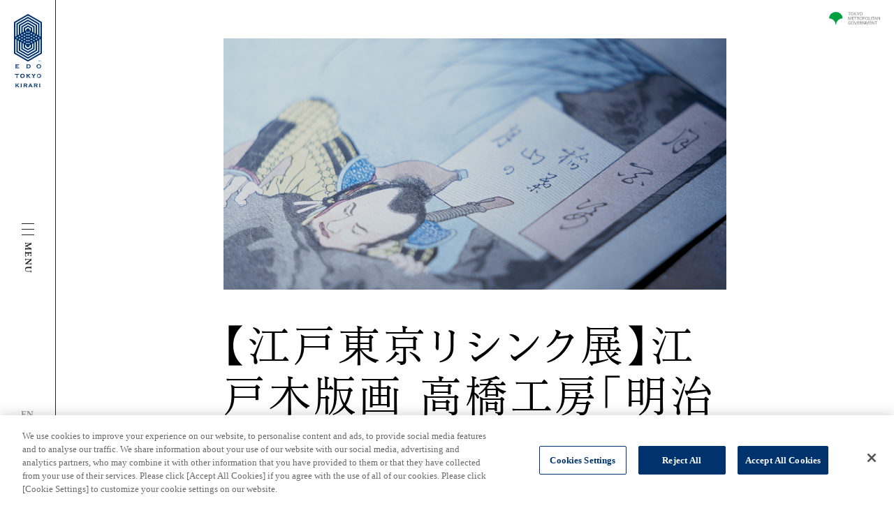

--- FILE ---
content_type: text/html; charset=UTF-8
request_url: https://edotokyokirari.jp/column/life/edotokyorethink2022-5/
body_size: 12933
content:
<!doctype html>
<html lang="ja" dir="ltr" class="touch">
<head>
  <!-- Google Tag Manager -->
<script>(function(w,d,s,l,i){w[l]=w[l]||[];w[l].push({'gtm.start':
new Date().getTime(),event:'gtm.js'});var f=d.getElementsByTagName(s)[0],
j=d.createElement(s),dl=l!='dataLayer'?'&l='+l:'';j.async=true;j.src=
'https://www.googletagmanager.com/gtm.js?id='+i+dl;f.parentNode.insertBefore(j,f);
})(window,document,'script','dataLayer','GTM-MGVJHPS');</script>
<!-- End Google Tag Manager -->  <meta charset="UTF-8">
  <meta http-equiv="X-UA-Compatible" content="IE=edge,chrome=1">
  <meta name="viewport" content="width=device-width, initial-scale=1,viewport-fit=cover">
  <script>
  (function(d) {
    var config = {
      kitId: 'mpa5akb',
      scriptTimeout: 3000,
      async: true
    },
    h=d.documentElement,t=setTimeout(function(){h.className=h.className.replace(/\bwf-loading\b/g,"")+" wf-inactive";},config.scriptTimeout),tk=d.createElement("script"),f=false,s=d.getElementsByTagName("script")[0],a;h.className+=" wf-loading";tk.src='https://use.typekit.net/'+config.kitId+'.js';tk.async=true;tk.onload=tk.onreadystatechange=function(){a=this.readyState;if(f||a&&a!="complete"&&a!="loaded")return;f=true;clearTimeout(t);try{Typekit.load(config)}catch(e){}};s.parentNode.insertBefore(tk,s)
  })(document);
</script>
<link rel="stylesheet" href="https://use.typekit.net/ldq0nmv.css">
<title>【江戸東京リシンク展】江戸木版画 高橋工房「明治の月を令和に眺める」 | 江戸東京きらりプロジェクト</title>
<meta name='robots' content='max-image-preview:large' />
<style id='global-styles-inline-css' type='text/css'>
body{--wp--preset--color--black: #000000;--wp--preset--color--cyan-bluish-gray: #abb8c3;--wp--preset--color--white: #ffffff;--wp--preset--color--pale-pink: #f78da7;--wp--preset--color--vivid-red: #cf2e2e;--wp--preset--color--luminous-vivid-orange: #ff6900;--wp--preset--color--luminous-vivid-amber: #fcb900;--wp--preset--color--light-green-cyan: #7bdcb5;--wp--preset--color--vivid-green-cyan: #00d084;--wp--preset--color--pale-cyan-blue: #8ed1fc;--wp--preset--color--vivid-cyan-blue: #0693e3;--wp--preset--color--vivid-purple: #9b51e0;--wp--preset--gradient--vivid-cyan-blue-to-vivid-purple: linear-gradient(135deg,rgba(6,147,227,1) 0%,rgb(155,81,224) 100%);--wp--preset--gradient--light-green-cyan-to-vivid-green-cyan: linear-gradient(135deg,rgb(122,220,180) 0%,rgb(0,208,130) 100%);--wp--preset--gradient--luminous-vivid-amber-to-luminous-vivid-orange: linear-gradient(135deg,rgba(252,185,0,1) 0%,rgba(255,105,0,1) 100%);--wp--preset--gradient--luminous-vivid-orange-to-vivid-red: linear-gradient(135deg,rgba(255,105,0,1) 0%,rgb(207,46,46) 100%);--wp--preset--gradient--very-light-gray-to-cyan-bluish-gray: linear-gradient(135deg,rgb(238,238,238) 0%,rgb(169,184,195) 100%);--wp--preset--gradient--cool-to-warm-spectrum: linear-gradient(135deg,rgb(74,234,220) 0%,rgb(151,120,209) 20%,rgb(207,42,186) 40%,rgb(238,44,130) 60%,rgb(251,105,98) 80%,rgb(254,248,76) 100%);--wp--preset--gradient--blush-light-purple: linear-gradient(135deg,rgb(255,206,236) 0%,rgb(152,150,240) 100%);--wp--preset--gradient--blush-bordeaux: linear-gradient(135deg,rgb(254,205,165) 0%,rgb(254,45,45) 50%,rgb(107,0,62) 100%);--wp--preset--gradient--luminous-dusk: linear-gradient(135deg,rgb(255,203,112) 0%,rgb(199,81,192) 50%,rgb(65,88,208) 100%);--wp--preset--gradient--pale-ocean: linear-gradient(135deg,rgb(255,245,203) 0%,rgb(182,227,212) 50%,rgb(51,167,181) 100%);--wp--preset--gradient--electric-grass: linear-gradient(135deg,rgb(202,248,128) 0%,rgb(113,206,126) 100%);--wp--preset--gradient--midnight: linear-gradient(135deg,rgb(2,3,129) 0%,rgb(40,116,252) 100%);--wp--preset--duotone--dark-grayscale: url('#wp-duotone-dark-grayscale');--wp--preset--duotone--grayscale: url('#wp-duotone-grayscale');--wp--preset--duotone--purple-yellow: url('#wp-duotone-purple-yellow');--wp--preset--duotone--blue-red: url('#wp-duotone-blue-red');--wp--preset--duotone--midnight: url('#wp-duotone-midnight');--wp--preset--duotone--magenta-yellow: url('#wp-duotone-magenta-yellow');--wp--preset--duotone--purple-green: url('#wp-duotone-purple-green');--wp--preset--duotone--blue-orange: url('#wp-duotone-blue-orange');--wp--preset--font-size--small: 13px;--wp--preset--font-size--medium: 20px;--wp--preset--font-size--large: 36px;--wp--preset--font-size--x-large: 42px;--wp--preset--spacing--20: 0.44rem;--wp--preset--spacing--30: 0.67rem;--wp--preset--spacing--40: 1rem;--wp--preset--spacing--50: 1.5rem;--wp--preset--spacing--60: 2.25rem;--wp--preset--spacing--70: 3.38rem;--wp--preset--spacing--80: 5.06rem;--wp--preset--shadow--natural: 6px 6px 9px rgba(0, 0, 0, 0.2);--wp--preset--shadow--deep: 12px 12px 50px rgba(0, 0, 0, 0.4);--wp--preset--shadow--sharp: 6px 6px 0px rgba(0, 0, 0, 0.2);--wp--preset--shadow--outlined: 6px 6px 0px -3px rgba(255, 255, 255, 1), 6px 6px rgba(0, 0, 0, 1);--wp--preset--shadow--crisp: 6px 6px 0px rgba(0, 0, 0, 1);}:where(.is-layout-flex){gap: 0.5em;}body .is-layout-flow > .alignleft{float: left;margin-inline-start: 0;margin-inline-end: 2em;}body .is-layout-flow > .alignright{float: right;margin-inline-start: 2em;margin-inline-end: 0;}body .is-layout-flow > .aligncenter{margin-left: auto !important;margin-right: auto !important;}body .is-layout-constrained > .alignleft{float: left;margin-inline-start: 0;margin-inline-end: 2em;}body .is-layout-constrained > .alignright{float: right;margin-inline-start: 2em;margin-inline-end: 0;}body .is-layout-constrained > .aligncenter{margin-left: auto !important;margin-right: auto !important;}body .is-layout-constrained > :where(:not(.alignleft):not(.alignright):not(.alignfull)){max-width: var(--wp--style--global--content-size);margin-left: auto !important;margin-right: auto !important;}body .is-layout-constrained > .alignwide{max-width: var(--wp--style--global--wide-size);}body .is-layout-flex{display: flex;}body .is-layout-flex{flex-wrap: wrap;align-items: center;}body .is-layout-flex > *{margin: 0;}:where(.wp-block-columns.is-layout-flex){gap: 2em;}.has-black-color{color: var(--wp--preset--color--black) !important;}.has-cyan-bluish-gray-color{color: var(--wp--preset--color--cyan-bluish-gray) !important;}.has-white-color{color: var(--wp--preset--color--white) !important;}.has-pale-pink-color{color: var(--wp--preset--color--pale-pink) !important;}.has-vivid-red-color{color: var(--wp--preset--color--vivid-red) !important;}.has-luminous-vivid-orange-color{color: var(--wp--preset--color--luminous-vivid-orange) !important;}.has-luminous-vivid-amber-color{color: var(--wp--preset--color--luminous-vivid-amber) !important;}.has-light-green-cyan-color{color: var(--wp--preset--color--light-green-cyan) !important;}.has-vivid-green-cyan-color{color: var(--wp--preset--color--vivid-green-cyan) !important;}.has-pale-cyan-blue-color{color: var(--wp--preset--color--pale-cyan-blue) !important;}.has-vivid-cyan-blue-color{color: var(--wp--preset--color--vivid-cyan-blue) !important;}.has-vivid-purple-color{color: var(--wp--preset--color--vivid-purple) !important;}.has-black-background-color{background-color: var(--wp--preset--color--black) !important;}.has-cyan-bluish-gray-background-color{background-color: var(--wp--preset--color--cyan-bluish-gray) !important;}.has-white-background-color{background-color: var(--wp--preset--color--white) !important;}.has-pale-pink-background-color{background-color: var(--wp--preset--color--pale-pink) !important;}.has-vivid-red-background-color{background-color: var(--wp--preset--color--vivid-red) !important;}.has-luminous-vivid-orange-background-color{background-color: var(--wp--preset--color--luminous-vivid-orange) !important;}.has-luminous-vivid-amber-background-color{background-color: var(--wp--preset--color--luminous-vivid-amber) !important;}.has-light-green-cyan-background-color{background-color: var(--wp--preset--color--light-green-cyan) !important;}.has-vivid-green-cyan-background-color{background-color: var(--wp--preset--color--vivid-green-cyan) !important;}.has-pale-cyan-blue-background-color{background-color: var(--wp--preset--color--pale-cyan-blue) !important;}.has-vivid-cyan-blue-background-color{background-color: var(--wp--preset--color--vivid-cyan-blue) !important;}.has-vivid-purple-background-color{background-color: var(--wp--preset--color--vivid-purple) !important;}.has-black-border-color{border-color: var(--wp--preset--color--black) !important;}.has-cyan-bluish-gray-border-color{border-color: var(--wp--preset--color--cyan-bluish-gray) !important;}.has-white-border-color{border-color: var(--wp--preset--color--white) !important;}.has-pale-pink-border-color{border-color: var(--wp--preset--color--pale-pink) !important;}.has-vivid-red-border-color{border-color: var(--wp--preset--color--vivid-red) !important;}.has-luminous-vivid-orange-border-color{border-color: var(--wp--preset--color--luminous-vivid-orange) !important;}.has-luminous-vivid-amber-border-color{border-color: var(--wp--preset--color--luminous-vivid-amber) !important;}.has-light-green-cyan-border-color{border-color: var(--wp--preset--color--light-green-cyan) !important;}.has-vivid-green-cyan-border-color{border-color: var(--wp--preset--color--vivid-green-cyan) !important;}.has-pale-cyan-blue-border-color{border-color: var(--wp--preset--color--pale-cyan-blue) !important;}.has-vivid-cyan-blue-border-color{border-color: var(--wp--preset--color--vivid-cyan-blue) !important;}.has-vivid-purple-border-color{border-color: var(--wp--preset--color--vivid-purple) !important;}.has-vivid-cyan-blue-to-vivid-purple-gradient-background{background: var(--wp--preset--gradient--vivid-cyan-blue-to-vivid-purple) !important;}.has-light-green-cyan-to-vivid-green-cyan-gradient-background{background: var(--wp--preset--gradient--light-green-cyan-to-vivid-green-cyan) !important;}.has-luminous-vivid-amber-to-luminous-vivid-orange-gradient-background{background: var(--wp--preset--gradient--luminous-vivid-amber-to-luminous-vivid-orange) !important;}.has-luminous-vivid-orange-to-vivid-red-gradient-background{background: var(--wp--preset--gradient--luminous-vivid-orange-to-vivid-red) !important;}.has-very-light-gray-to-cyan-bluish-gray-gradient-background{background: var(--wp--preset--gradient--very-light-gray-to-cyan-bluish-gray) !important;}.has-cool-to-warm-spectrum-gradient-background{background: var(--wp--preset--gradient--cool-to-warm-spectrum) !important;}.has-blush-light-purple-gradient-background{background: var(--wp--preset--gradient--blush-light-purple) !important;}.has-blush-bordeaux-gradient-background{background: var(--wp--preset--gradient--blush-bordeaux) !important;}.has-luminous-dusk-gradient-background{background: var(--wp--preset--gradient--luminous-dusk) !important;}.has-pale-ocean-gradient-background{background: var(--wp--preset--gradient--pale-ocean) !important;}.has-electric-grass-gradient-background{background: var(--wp--preset--gradient--electric-grass) !important;}.has-midnight-gradient-background{background: var(--wp--preset--gradient--midnight) !important;}.has-small-font-size{font-size: var(--wp--preset--font-size--small) !important;}.has-medium-font-size{font-size: var(--wp--preset--font-size--medium) !important;}.has-large-font-size{font-size: var(--wp--preset--font-size--large) !important;}.has-x-large-font-size{font-size: var(--wp--preset--font-size--x-large) !important;}
.wp-block-navigation a:where(:not(.wp-element-button)){color: inherit;}
:where(.wp-block-columns.is-layout-flex){gap: 2em;}
.wp-block-pullquote{font-size: 1.5em;line-height: 1.6;}
</style>
<link rel='stylesheet'  href='https://edotokyokirari.jp/assets/css/style.css'  media='all'>
<link rel='stylesheet'  href='https://edotokyokirari.jp/wp-content/themes/kirari/assets/css/extra.css?date=202510301132'  media='all'>
<link rel="manifest" href="/assets/manifest/manifest.json">
<link rel="shortcut icon" type="image/x-icon" href="/assets/manifest/favicon.ico">
<meta name="description" content="">
<meta property="og:type" content="website">
<meta property="og:site_name" content="江戸東京きらりプロジェクト">
<meta property="og:title" content="【江戸東京リシンク展】江戸木版画 高橋工房「明治の月を令和に眺める」 | 江戸東京きらりプロジェクト">
<meta property="og:description" content="">
<meta property="og:image" content="https://edotokyokirari.jp/wp-content/uploads/20220303170639/0db3bac98a5a1aaaa6e163ba0e05fbd2.jpg">
<meta name="twitter:card" content="summary_large_image">
<meta name="twitter:title" content="【江戸東京リシンク展】江戸木版画 高橋工房「明治の月を令和に眺める」 | 江戸東京きらりプロジェクト">
<meta name="twitter:description" content="">
<meta property="og:url" href="https://edotokyokirari.jp/column/life/edotokyorethink2022-5/">
<link rel="canonical" href="https://edotokyokirari.jp/column/life/edotokyorethink2022-5/">
</head>

<body class="column--page c-page" id="COLUMN" style="">

  <!-- Google Tag Manager (noscript) -->
  <noscript><iframe src="https://www.googletagmanager.com/ns.html?id=GTM-MGVJHPS"
  height="0" width="0" style="display:none;visibility:hidden" title="GTM"></iframe></noscript>
  <!-- End Google Tag Manager (noscript) -->

  <div class="wrap">

    <header class="header">
  <div class="header--links">
        <div class="header--sitelogo sp_only">
      <a href="https://edotokyokirari.jp/">
        <img src="/assets/img/common/kirari_logo.svg" alt="EDO TOKYO KIRARI">      </a>
    </div>
    <div class="header--tokyologo">
      <a href="http://www.metro.tokyo.jp/english/index.html" target="_blank">
        <img src="/assets/img/common/tokyo.svg" alt="TOKYO METROPOLITAN GOVERNMENT">      </a>
    </div>
  </div>
</header><div class="menu">
  <div class="menu--inner">
    <div class="menu--logo">
      <a href="https://edotokyokirari.jp/">
        <svg xmlns="http://www.w3.org/2000/svg" width="40" height="104.851" viewBox="0 0 40 104.851">
          <g id="ロゴB" transform="translate(20 52.425)">
            <g id="グループ化_1" data-name="グループ化 1" transform="translate(-20 -52.425)">
              <path id="パス_1" data-name="パス 1" d="M46.4,198.773v.075h3.657a2.725,2.725,0,1,0,0-5.448H46.4v.075l.746.336v4.664Zm1.94-4.478h1.493c1.493,0,1.828.821,1.828,1.828s-.336,1.828-1.828,1.828H48.34Z" transform="translate(-29.087 -121.236)" fill="#00326d" />
              <path id="パス_2" data-name="パス 2" d="M89.684,192.9c-2.463,0-3.284,1.642-3.284,2.91s.821,2.91,3.284,2.91,3.284-1.642,3.284-2.91-.821-2.91-3.284-2.91m0,4.925a1.978,1.978,0,1,1,1.447-.552,1.978,1.978,0,0,1-1.447.552" transform="translate(-54.161 -120.922)" fill="#00326d" />
              <path id="パス_3" data-name="パス 3" d="M3.9,197.77v.075H9.422l.261.634h.075v-2.164H9.684l-.261.634H5.84v-1.493H8.116l.261.672h.075v-2.164H8.378l-.261.634H5.84V193.33H9.31l.261.634h.075V191.8H9.572l-.261.634H3.9v.075l.746.3v4.664Z" transform="translate(-2.445 -120.233)" fill="#00326d" />
              <path id="パス_4" data-name="パス 4" d="M30.518,232.673a2.867,2.867,0,0,0-3.209-2.873,2.891,2.891,0,1,0,0,5.746,2.867,2.867,0,0,0,3.209-2.873m-3.209,1.94a1.94,1.94,0,1,1,1.94-1.94,1.94,1.94,0,0,1-1.94,1.94" transform="translate(-15.107 -144.054)" fill="#00326d" />
              <path id="パス_5" data-name="パス 5" d="M5.825,230.193v4.067l-.746.3v.075H7.728v-.075l-.746-.3v-4.067H9.109l.261.634h.075V228.7H9.37l-.261.634H3.7l-.261-.634H3.4v2.127h.037l.261-.634Z" transform="translate(-2.131 -143.364)" fill="#00326d" />
              <path id="パス_6" data-name="パス 6" d="M89.909,229.8a2.891,2.891,0,1,0,3.209,2.873,2.867,2.867,0,0,0-3.209-2.873m0,4.813a1.94,1.94,0,1,1,1.42-.541,1.94,1.94,0,0,1-1.42.541" transform="translate(-54.349 -144.054)" fill="#00326d" />
              <path id="パス_7" data-name="パス 7" d="M69.361,230.4H66.6v.075l.784.3,1.9,2.724v1.828l-.709.3v.075H71.19v-.075l-.709-.3V233.5l1.9-2.724.784-.3V230.4H70.443v.075l.634.3-1.194,1.754-1.157-1.754.634-.3Z" transform="translate(-41.749 -144.43)" fill="#00326d" />
              <path id="パス_8" data-name="パス 8" d="M48.266,233.87l.821-.672,1.679,2.127-.634.3v.075h2.948v-.075l-.858-.3-2.276-2.8,2.164-1.754.858-.336V230.4h-3.1v.037l.672.336-2.276,1.9v-1.9l.709-.336V230.4H46.4v.037l.709.336v4.552l-.709.3v.075h2.575v-.075l-.709-.3Z" transform="translate(-29.087 -144.43)" fill="#00326d" />
              <path id="パス_9" data-name="パス 9" d="M24.2,267.075l.709.3v4.44l-.709.336v.075h2.575v-.075l-.709-.336v-4.44l.709-.3V267H24.2Z" transform="translate(-15.17 -167.373)" fill="#00326d" />
              <path id="パス_10" data-name="パス 10" d="M95.2,267.075l.709.3v4.44l-.709.336v.075h2.612v-.075l-.709-.336v-4.44l.709-.3V267H95.2Z" transform="translate(-59.678 -167.373)" fill="#00326d" />
              <path id="パス_11" data-name="パス 11" d="M7.47,269.09,9.6,267.373l.858-.3V267H7.433v.075l.672.3-2.276,1.866v-1.866l.746-.3V267H4v.075l.709.3v4.44L4,272.149v.075H6.575v-.075l-.746-.336V270.4l.821-.634,1.679,2.052-.672.336v.075h2.91v-.075l-.821-.336Z" transform="translate(-2.507 -167.373)" fill="#00326d" />
              <path id="パス_12" data-name="パス 12" d="M57.916,267.373l.634-.3V267H55.939v.075l.634.3-2.127,4.478-.746.3v.075h2.5v-.075l-.672-.3.448-.933H58.4l.448.933-.672.3v.075H60.9v-.075l-.746-.3Zm-1.53,2.724.821-1.791.821,1.791Z" transform="translate(-33.663 -167.373)" fill="#00326d" />
              <path id="パス_13" data-name="パス 13" d="M39.591,270.06c1.157-.112,1.6-.672,1.6-1.53S40.822,267,39.143,267H35.3v.075l.709.3v4.478l-.709.3v.075h2.575v-.075l-.709-.3V270.1h1.082l1.381,1.754-.634.3v.075h2.873v-.075l-.821-.3Zm-2.425-2.2h1.754c.746,0,1.119.112,1.119.709s-.373.672-1.119.672H37.166Z" transform="translate(-22.128 -167.373)" fill="#00326d" />
              <path id="パス_14" data-name="パス 14" d="M79.191,270.06c1.157-.112,1.6-.672,1.6-1.53S80.422,267,78.743,267H74.9v.075l.709.3v4.478l-.709.3v.075h2.575v-.075l-.709-.3V270.1h1.082l1.381,1.754-.634.3v.075h2.873v-.075l-.821-.3Zm-2.425-2.2h1.754c.746,0,1.119.112,1.119.709s-.373.672-1.119.672H76.766Z" transform="translate(-46.952 -167.373)" fill="#00326d" />
              <path id="パス_15" data-name="パス 15" d="M20,0,0,11.567V56.642L20,68.209,40,56.642V11.567ZM38.022,55.485,20,65.9,2.015,55.485V35.821l1.493.858V54.59l16.53,9.552,16.53-9.552V36.679l1.493-.858ZM12.5,41.9l1.493.858v5.784L20,52.015l6.007-3.47V42.761L27.5,41.9v7.5L20,53.731,12.5,49.4ZM11.493,39.03,10,38.172l1.493-.858,1.493.858Zm7.015-9.851L20,30.037l1.493-.858,1.493.858-1.493.858L20,30.037l-1.493.858-1.493-.858Zm-1.493-3.172,1.493-.858L20,26.007l1.493-.858,1.493.858-1.493.858L20,26.007l-1.493.858Zm1.493,7.239L20,34.1l1.493-.858,1.493.858-1.493.858L20,34.1l-1.493.858L17.015,34.1Zm0,4.03L20,38.134l1.493-.858,1.493.858-1.493.858L20,38.134l-1.493.858-1.493-.858ZM23.022,42.2l-1.493.858L20.037,42.2l-1.493.858L17.052,42.2l1.493-.858,1.493.858,1.493-.858ZM17.5,44.813V46.53L20,47.985l2.5-1.455V44.776l1.493-.858v3.47L20,49.7l-3.993-2.313v-3.47Zm6.007-4.664L25,39.291l1.493.858L25,41.007ZM25,36.978l-1.493-.858L25,35.261l1.493.858Zm0-4.03-1.493-.858L25,31.231l1.493.858Zm0-4.03-1.493-.858L25,27.2l1.493.858Zm-.97-4.664L22.537,23.4V21.679l-2.5-1.455-2.5,1.455V23.4l-1.493.858V20.821l3.993-2.313,3.993,2.313Zm-7.5,3.769-1.493.858-1.493-.858,1.493-.858Zm-1.493,3.172,1.493.858-1.493.858-1.493-.858Zm0,4.03,1.493.858-1.493.858-1.493-.858Zm0,4.03,1.493.858-1.493.858-1.493-.858ZM27.052,38.1l1.493-.858,1.493.858-1.493.858Zm1.493-3.172-1.493-.858,1.493-.858,1.493.858Zm0-4.03-1.493-.858,1.493-.858,1.493.858Zm-1.007-4.59-1.493-.858V19.664L20,16.194l-5.97,3.47V25.41l-1.493.858v-7.5L20,14.44l7.537,4.328ZM13.022,30.037,11.53,30.9l-1.493-.858,1.493-.858ZM11.53,33.209l1.493.858-1.493.858-1.493-.858Zm-1.007,7.5v9.813l9.515,5.485,9.515-5.485V40.746l1.493-.858V51.455L20.037,57.8,9.03,51.455V39.888Zm20-4.59,1.493-.858,1.493.858-1.493.858Zm1.493-3.172-1.493-.858,1.493-.858,1.493.858Zm-.97-4.627-1.493-.858V17.612L20,12.127l-9.478,5.485v9.851l-1.493.858V16.754L20.037,10.41l11.007,6.343ZM9.515,32.09l-1.493.858L6.53,32.09l1.493-.858ZM8.022,35.261l1.493.858-1.493.858L6.53,36.119Zm-1.007,3.47V52.612l13.022,7.5,13.022-7.5V38.731l1.493-.858v15.6L20,61.828,5.522,53.47V37.836ZM34.03,34.1l1.493-.858,1.493.858-1.493.858Zm.485-3.769-1.493-.858V15.6L20,8.1,7.015,15.6V29.478l-1.493.858v-15.6L20,6.343l14.515,8.4ZM6.007,34.1l-1.493.858L2.985,34.1l1.493-.858Zm32.015-1.716L36.53,31.53V13.619L20,4.03,3.507,13.582v17.91l-1.493.858V12.724L20,2.313l18.022,10.41Z" fill="#00326d" />
              <path id="パス_16" data-name="パス 16" d="M94.322,178.749H93.8V178.6h1.306v.149h-.522v1.418h-.261Z" transform="translate(-58.8 -111.958)" fill="#00326d" />
              <path id="パス_17" data-name="パス 17" d="M98,178.6h.3l.373.821.149.336h0l.112-.336.373-.821h.3v1.567h-.224v-.858c0-.149.037-.336.037-.448h0l-.149.373-.373.821h-.149l-.373-.821-.149-.373h0c0,.149.037.336.037.448v.858H98Z" transform="translate(-61.433 -111.958)" fill="#00326d" />
            </g>
          </g>
        </svg>

      </a>
    </div>
    <a class="menu--btn" href="#">
      <div class="menu--btn--bar">
        <span></span>
        <span></span>
        <span></span>
      </div>
      <div class="menu--btn--p">
        <div class="menu--btn--p--inner">
          <p class="open">MENU</p>
          <p class="close">CLOSE</p>
        </div>
      </div>
    </a>
    <div class="menu--lang">
      
    <a href="https://en.edotokyokirari.jp" class="">EN</a>
    <a href="https://edotokyokirari.jp" class="current">JP</a>
    <a href="https://fr.edotokyokirari.jp" class="">FR</a>
    <a href="https://cn.edotokyokirari.jp" class="">CN</a>
      </div>
  </div>
</div>
    <main>
<div class="c-page--KV">
  <div class="c-page--KV--inner lazy">
    <img src="https://edotokyokirari.jp/wp-content/uploads/20220303170639/0db3bac98a5a1aaaa6e163ba0e05fbd2-1440x720.jpg" class="pc_only" alt="【江戸東京リシンク展】江戸木版画 高橋工房「明治の月を令和に眺める」"><img src="https://edotokyokirari.jp/wp-content/uploads/20220303170704/6067385b3ba32e3ed3e18a3ca2c41a42-750x750.jpg" class="sp_only" alt="【江戸東京リシンク展】江戸木版画 高橋工房「明治の月を令和に眺める」">  </div>
</div>

<div class="c-page--content">
  <div class="c-page--content--inner">
    <h1>【江戸東京リシンク展】江戸木版画 高橋工房「明治の月を令和に眺める」</h1>
    <div class="c-page--content--info">
      <p>2022.03.07</p>
      <a href="https://edotokyokirari.jp/column/life/" class="">LIFE</a>    </div>

    
    <div class="c-page--content--p">
    

<p>“Reviving Yoshitoshi’s Moon”――。<br />
2021年3月18日、幕末から明治期に活躍し、「最後の浮世絵師」と呼ばれた月岡芳年の代表作『月百姿』の古版木修復、摺りの再現についてのウェビナーが、ロンドンの大英博物館、在英国日本国大使館、そして東京の文京区にある高橋工房とをつないで行なわれた。</p>
<p>高橋工房とロンドンとは縁が深い。6代目当主の高橋由貴子氏が、経済産業省の補助金事業プロジェクトでロンドンのミュージアムショップのマーケティングリサーチを担当したのがきっかけで、その後、大英博物館で開催された“Hokusai Beyond the great wave”展では講演、実演を行なうなど、何度も足を運んでいる。</p>
<p>今回も当初は現地での開催が模索されたが、コロナ禍ということもあり、リモート開催となった。それでも、オンラインで参加できるとあって、日本、イギリスだけでなく、世界中から参加者が集まり、制限時間内には答えられないほどの質問が届いたという。</p>
<p>浮世絵は日本人が感じている以上に海外で知られており、江戸木版画の技術が令和の時代まで脈々と受け継がれていることへの評価も高い。葛飾北斎の冨嶽三十六景『神奈川沖浪裏』などは、レオナルド・ダ・ヴィンチが描いた『モナ・リザ』と一緒に教科書で紹介されている国もあるそうだ。</p>
<div class="c-page--content--p--img"><img src="https://edotokyokirari.jp/wp-content/uploads/20220303170942/ede64e1e1669fff2e8b9707f8cc6b1e3.jpg" alt="【江戸東京リシンク展】江戸木版画 高橋工房「明治の月を令和に眺める」" style="opacity:1;"></div>






<p>昔から夜空に浮かぶ月に話しかけるほどに、月を愛してやまない高橋氏。<br />
思いがけず、『月百夜』の古版木が手元に巡ってきたときは、運命としか言いようがないと感じたそうだ。修復された作品の楽しみ方を伺うと、次のような答えが返ってきた。</p>
<p>「浮世絵は『見る』ものではなく、『読む』ものといわれています。芳年の作品にも、画面に描かれているものだけでなく、その背景にさまざまな意味やストーリーが潜んでいます。ぜひ、その物語を読み解きながら鑑賞してもらえればと思います」</p>
<div class="c-page--content--p--img"><img src="https://edotokyokirari.jp/wp-content/uploads/20220303171056/326eec5843927c83ba917bea68bf822f.jpg" alt="【江戸東京リシンク展】江戸木版画 高橋工房「明治の月を令和に眺める」" style="opacity:1;"></div>






<p>2022年3月に行なわれる「江戸東京リシンク展」では、現代美術家の舘鼻則孝氏、さらには「小町紅 伊勢半本店」の三者でのコラボレーションを予定している高橋工房。江戸時代に「金の如く」と称された「細工紅」を使った浮世絵は、令和の時代にどのような形で蘇るのだろうか。</p>
<div class="c-page--content--p--img"><img src="https://edotokyokirari.jp/wp-content/uploads/20220303171212/61d5a9d6c767ce4f3903bdc445a8369e.jpg" alt="【江戸東京リシンク展】江戸木版画 高橋工房「明治の月を令和に眺める」" style="opacity:1;"></div>






<p>Photo by Satomi Yamauchi</p>
<p>※新型コロナウイルス感染症の感染拡大防止のため、十分な感染対策を講じて取材を行なっております。</p>
<p><HR SIZE="10">オンライン開催概要<br />
【展覧会名】　江戸東京リシンク展 -旧岩崎邸庭園で見るアートが紡ぐ伝統産業の未来-<br />
【開催期間】　2022年3月24日（木） 14:00 〜 3月31日（木）<br />
※オンライン開催期間終了後もアーカイブとして同URLにて閲覧可能です。<br />
【主　　催】　東京都・江戸東京きらりプロジェクト<br />
【共　　催】　公益財団法人東京都公園協会</p>
<p>【参加事業者】<br />
小町紅 伊勢半本店、江戸木版画 高橋工房、江戸切子 華硝、江戸木目込人形 松崎人形、和太鼓 宮本卯之助商店、木目金 杢目金屋、東京くみひも 龍工房、金唐紙研究所（特別協力）<br />
<HR SIZE="10"></p>
<div class="c-page--content--p--img"><img src="https://edotokyokirari.jp/wp-content/uploads/20220228140626/14c3d70910069ad5e540513b7397049b.jpg" alt="【江戸東京リシンク展】江戸木版画 高橋工房「明治の月を令和に眺める」" style="opacity:1;"></div>




    </div>

    
<div class="column--page--project">
  <h3>
    <p>BRANDS</p>
  </h3>
  <div class="column--page--project--wrap">
    <a class="column--page--project--inner" href="https://edotokyokirari.jp/brands/life/takahashi-kobo/">
      <div class="column--page--project--photo lazy">
        <img src="https://edotokyokirari.jp/wp-content/uploads/20200330224756/93ff5647f33e94e029e6a0e4705bb23f-460x260.jpg" alt="【江戸東京リシンク展】江戸木版画 高橋工房「明治の月を令和に眺める」" style="opacity:1;">      </div>
      <div class="column--page--project--text">
        <div class="column--page--project--tag">LIFE</div>        <div class="column--page--project--title">東京 高橋工房</div>
      </div>
    </a>
    <a href="https://takahashi-kobo.com/" target="_blank" class="column--page--project--site">WEB SITE
      <span>
        <svg id="グループ化_299" data-name="グループ化 299" xmlns="http://www.w3.org/2000/svg" width="10" height="8" viewBox="0 0 10 8">
          <path id="パス_269" data-name="パス 269" d="M9,1V5H3V1H9m1-1H2V6h8Z" fill="currentColor"/>
          <path id="パス_270" data-name="パス 270" d="M7,6V7H1V3H2V2H0V8H8V6Z" fill="currentColor"/>
        </svg>
      </span>
    </a>
 </div>
</div>
  </div>
</div>

		<div class="c-page--related">
		  <h3 style="text-transform: uppercase;">RELATED column</h3>
		  <div class="c-page--related--contents">
	
<article class="c-page--related--content">
  <a href="https://edotokyokirari.jp/column/life/kyogen-05/">
    <div class="c-page--related--content--photo lazy">
      <img data-src="https://edotokyokirari.jp/wp-content/uploads/20250225150044/ed22930f5662a3b0cfcdfee62b757c5d-460x260.jpg" alt="デザインの力で日本のものづくりを世界へ。京源の「紋曼荼羅®」から広がる未来">    </div>
    <div class="c-page--related--content--date">2025.03.04</div>
    <h2 class="c-page--related--content--title">
      デザインの力で日本のものづくりを世界へ。京源の「紋曼荼羅®」から広がる未来    </h2>
    <div class="c-page--related--content--p">
      <p>
      複雑に重なり合った幾千もの線が重なり合い、ひとつの絵となって、まるで宇宙を思わ...      </p>
    </div>
  </a>
  <a href="https://edotokyokirari.jp/column/life/" class="c-page--related--content--tag">LIFE</a></article>

<article class="c-page--related--content">
  <a href="https://edotokyokirari.jp/column/life/miyamoto-unosuke-3/">
    <div class="c-page--related--content--photo lazy">
      <img data-src="https://edotokyokirari.jp/wp-content/uploads/20250114101239/c141587999034b5c2874d9288e066486-460x260.jpg" alt="宮本卯之助商店の和太鼓スクールHIBIKUSでしか味わえない、共感体験">    </div>
    <div class="c-page--related--content--date">2025.01.21</div>
    <h2 class="c-page--related--content--title">
      宮本卯之助商店の和太鼓スクールHIBIKUSでしか味わえない、共感体験    </h2>
    <div class="c-page--related--content--p">
      <p>
      ドンドンドン、ドン、ドドン、ドン──体の芯にまで響く和太鼓の音。それまでの和や...      </p>
    </div>
  </a>
  <a href="https://edotokyokirari.jp/column/life/" class="c-page--related--content--tag">LIFE</a></article>

<article class="c-page--related--content">
  <a href="https://edotokyokirari.jp/column/life/ryukobo-1/">
    <div class="c-page--related--content--photo lazy">
      <img data-src="https://edotokyokirari.jp/wp-content/uploads/20241029094919/2da7517bd9ae067f4ce7ef4a00160d2f-460x260.jpg" alt="伝統工芸をインテリアに。龍工房が仕掛ける組紐のさらなる進化">    </div>
    <div class="c-page--related--content--date">2024.10.30</div>
    <h2 class="c-page--related--content--title">
      伝統工芸をインテリアに。龍工房が仕掛ける組紐のさらなる進化    </h2>
    <div class="c-page--related--content--p">
      <p>
      130余年も前から「本物の組紐づくり」を続けてきた龍工房には、多くの茶道家や歌...      </p>
    </div>
  </a>
  <a href="https://edotokyokirari.jp/column/life/" class="c-page--related--content--tag">LIFE</a></article>

<article class="c-page--related--content">
  <a href="https://edotokyokirari.jp/column/life/kimoto-glass-tokyo-4/">
    <div class="c-page--related--content--photo lazy">
      <img data-src="https://edotokyokirari.jp/wp-content/uploads/20240828164935/cb0423ef1f59821ef4eedb5e4ad4fb2f-460x260.jpg" alt="日本酒の価値を高める木本硝子の日本酒グラス">    </div>
    <div class="c-page--related--content--date">2024.08.30</div>
    <h2 class="c-page--related--content--title">
      日本酒の価値を高める木本硝子の日本酒グラス    </h2>
    <div class="c-page--related--content--p">
      <p>
      ガラス食器のプロデューサーとして、国内外のクリエイターとチームを組み、ガラスの...      </p>
    </div>
  </a>
  <a href="https://edotokyokirari.jp/column/life/" class="c-page--related--content--tag">LIFE</a></article>
　</div>
			<a href="https://edotokyokirari.jp/column/" class="c-article--readmore hoverBtn">
			  <p>VIEW MORE</p>
			  <span><svg xmlns="http://www.w3.org/2000/svg" width="4.5" height="6.75" viewBox="0 0 4.5 6.75">
			      <path id="パス_262" data-name="パス 262" d="M783.2,239.041v6.75l4.5-3.375Z" transform="translate(-783.199 -239.041)" fill="#222" />
			    </svg>
			  </span>
			  <div class="c-article--readmore--bg">
			    <div class="blue"></div>
			    <div class="white"></div>
			    <div class="blue2"></div>
			  </div>
			</a>
		</div>
	
			
			</main>

						<div class="footer--location">
	      <div class="footer--location--inner"><a href="https://edotokyokirari.jp/">TOP</a><a href="https://edotokyokirari.jp/column">COLUMN</a></div>	    </div>
			
	    
<footer class="footer">
  <div class="footer--inner">
    <div class="footer--links">
      <a href="https://edotokyokirari.jp/policy/">
        <p>
          SITE POLICY
          <span><svg xmlns="http://www.w3.org/2000/svg" width="4.5" height="6.75" viewBox="0 0 4.5 6.75">
              <path id="footer_sitepolicy" data-name="パス 262" d="M783.2,239.041v6.75l4.5-3.375Z" transform="translate(-783.199 -239.041)" fill="#222" />
            </svg>
          </span>
        </p>
      </a>
    </div>
    <div class="footer--info">
      <dl>
        <dt>住所</dt>
        <dd><a href="https://goo.gl/maps/TQbLdTkvvUz" target="_blank">163-8001 東京都新宿区西新宿2-8-1</a></dd>
      </dl>
      <dl>
        <dt>メール</dt>
        <dd><a href="mailto:S0290106@section.metro.tokyo.jp">S0290106(at)section.metro.tokyo.jp</a></dd>
      </dl>
      <dl>
        <dt>担当部署</dt>
        <dd>東京都産業労働局総務部企画調整課</dd>
      </dl>
    </div>
    <div class="footer--copy">(C) 2026 東京都</div>
  </div>
  <div class="footer--sns">
    <div class="footer--sns--inner">
      <a href="https://www.instagram.com/edo_tokyo_kirari" class="instagram" target="_blank"><svg id="instagram_footer" xmlns="http://www.w3.org/2000/svg" width="16" height="15.999" viewBox="0 0 16 15.999">
          <path id="パス_20" data-name="パス 20" d="M8,1.44c2.136,0,2.389.008,3.232.046a4.426,4.426,0,0,1,1.485.275,2.478,2.478,0,0,1,.92.6,2.478,2.478,0,0,1,.6.92,4.426,4.426,0,0,1,.275,1.485c.038.844.046,1.1.046,3.232s-.008,2.389-.046,3.232a4.426,4.426,0,0,1-.275,1.485,2.649,2.649,0,0,1-1.518,1.518,4.426,4.426,0,0,1-1.485.275c-.843.038-1.1.046-3.232.046s-2.389-.008-3.232-.046a4.426,4.426,0,0,1-1.485-.275,2.478,2.478,0,0,1-.92-.6,2.479,2.479,0,0,1-.6-.92,4.426,4.426,0,0,1-.275-1.485C1.449,10.388,1.44,10.135,1.44,8s.008-2.389.046-3.232a4.426,4.426,0,0,1,.275-1.485,2.478,2.478,0,0,1,.6-.92,2.478,2.478,0,0,1,.919-.6,4.426,4.426,0,0,1,1.486-.276C5.61,1.449,5.863,1.44,8,1.44M8,0C5.826,0,5.554.009,4.7.048A5.871,5.871,0,0,0,2.76.421a3.921,3.921,0,0,0-1.417.923A3.921,3.921,0,0,0,.42,2.759,5.871,5.871,0,0,0,.046,4.7C.009,5.554,0,5.826,0,8s.009,2.445.048,3.3a5.871,5.871,0,0,0,.373,1.942,3.921,3.921,0,0,0,.923,1.417,3.921,3.921,0,0,0,1.417.923,5.871,5.871,0,0,0,1.942.373C5.556,15.99,5.828,16,8,16s2.445-.009,3.3-.048a5.871,5.871,0,0,0,1.942-.373,4.09,4.09,0,0,0,2.339-2.339,5.871,5.871,0,0,0,.373-1.942c.039-.853.048-1.126.048-3.3s-.009-2.445-.048-3.3a5.871,5.871,0,0,0-.373-1.942,3.921,3.921,0,0,0-.923-1.417A3.921,3.921,0,0,0,13.239.42,5.871,5.871,0,0,0,11.3.046C10.444.009,10.171,0,8,0Z" transform="translate(0 0)" fill="currentColor" />
          <path id="パス_21" data-name="パス 21" d="M11.406,7.3a4.106,4.106,0,1,0,4.106,4.106A4.106,4.106,0,0,0,11.406,7.3Zm0,6.772a2.666,2.666,0,1,1,2.666-2.666A2.666,2.666,0,0,1,11.406,14.072Z" transform="translate(-3.407 -3.407)" fill="currentColor" />
          <circle id="楕円形_3" data-name="楕円形 3" cx="0.96" cy="0.96" r="0.96" transform="translate(11.309 2.769)" fill="currentColor" />
        </svg>
      </a>
      <a href="https://www.facebook.com/Edo-tokyo-kirari-638579083261624" class="facebook" target="_blank"><svg xmlns="http://www.w3.org/2000/svg" width="16" height="16" viewBox="0 0 16 16">
          <path id="facebook" d="M16,.881V15.116a.883.883,0,0,1-.885.884H11.04V9.8h2.08l.309-2.416H11.04V5.846c0-.7.192-1.173,1.195-1.173h1.28V2.513a16.32,16.32,0,0,0-1.861-.1A2.911,2.911,0,0,0,8.544,5.606V7.388H6.459V9.8H8.544V16H.885A.883.883,0,0,1,0,15.116V.881A.882.882,0,0,1,.885,0H15.115A.882.882,0,0,1,16,.881Z" fill="currentColor" />
        </svg>
      </a>
      <a href="https://www.youtube.com/playlist?list=PLxaxQKAutgtimEZDdRVvQMUBvUn01kDDj" class="youtube" target="_blank"><svg width="19" height="13" viewBox="0 0 19 13" fill="none" xmlns="http://www.w3.org/2000/svg">
          <path d="M17.9992 10.7092C17.7976 11.4621 17.2059 12.0539 16.453 12.2554C15.0881 12.6211 9.61873 12.6211 9.61873 12.6211C9.61873 12.6211 4.14933 12.6211 2.78594 12.2554C2.03298 12.0539 1.44126 11.4621 1.23971 10.7092C0.874023 9.34579 0.874023 6.49951 0.874023 6.49951C0.874023 6.49951 0.874023 3.65323 1.23971 2.28984C1.44126 1.53688 2.03298 0.945169 2.78594 0.743612C4.14933 0.37793 9.61873 0.37793 9.61873 0.37793C9.61873 0.37793 15.0881 0.37793 16.4515 0.743612C17.2045 0.945169 17.7962 1.53688 17.9978 2.28984C18.3634 3.65323 18.3634 6.49951 18.3634 6.49951C18.3634 6.49951 18.3634 9.34579 17.9978 10.7092H17.9992Z" fill="currentColor"/>
          <path d="M7.86963 3.87485L12.4147 6.49797L7.86963 9.12109V3.87485Z" fill="#00326D"/>
          </svg>
      </a>
    </div>
  </div>
</footer>
<div class="menu--contents">
  <div class="menu--contents--tansitions"></div>
  <div class="menu--contents--inner">
    <div class="menu--contents--logo">
      <a href="https://edotokyokirari.jp/">
        <img src="/assets/img/common/kirari_logo.svg" alt="EDO TOKYO KIRARI">      </a>
    </div>
    <div class="menu--contents--links">
      <a href="https://edotokyokirari.jp/" class="">HOME</a>
      <a href="https://edotokyokirari.jp/about" class="">ABOUT</a>
      <a href="https://edotokyokirari.jp/#brands" class="brands">BRANDS</a>
            <a href="https://edotokyokirari.jp/news" class="">NEWS</a>
            <a href="https://edotokyokirari.jp/column" class="current">COLUMN</a>
      <a href="https://edotokyokirari.jp/interview" class="">INTERVIEW</a>
              <a href="https://saas.actibookone.com/content/detail?param=eyJjb250ZW50TnVtIjo1ODI0ODh9&detailFlg=0&pNo=1" class="digital_book" target="_blank">DIGITAL BOOK<svg id="グループ化_299" data-name="グループ化 299" xmlns="http://www.w3.org/2000/svg" width="10" height="8" viewBox="0 0 10 8"><path id="パス_269" data-name="パス 269" d="M9,1V5H3V1H9m1-1H2V6h8Z" fill="currentColor"/><path id="パス_270" data-name="パス 270" d="M7,6V7H1V3H2V2H0V8H8V6Z" fill="currentColor"/></svg></a>
            <a href="https://edotokyokirari.jp/#exhibition" class="exhibition">EXHIBITION</a>
    </div>
    <div class="sp_div">
      <div class="menu--contents--lang">
        
    <a href="https://en.edotokyokirari.jp" class="">EN</a>
    <a href="https://edotokyokirari.jp" class="current">JP</a>
    <a href="https://fr.edotokyokirari.jp" class="">FR</a>
    <a href="https://cn.edotokyokirari.jp" class="">CN</a>
        </div>
      <div class="menu--contents--sns">
        <a href="https://www.instagram.com/edo_tokyo_kirari" class="menu--contents--sns--insta" target="_blank">
          <svg id="instagram_menu" xmlns="http://www.w3.org/2000/svg" width="16" height="15.999" viewBox="0 0 16 15.999">
            <path id="パス_20" data-name="パス 20" d="M8,1.44c2.136,0,2.389.008,3.232.046a4.426,4.426,0,0,1,1.485.275,2.478,2.478,0,0,1,.92.6,2.478,2.478,0,0,1,.6.92,4.426,4.426,0,0,1,.275,1.485c.038.844.046,1.1.046,3.232s-.008,2.389-.046,3.232a4.426,4.426,0,0,1-.275,1.485,2.649,2.649,0,0,1-1.518,1.518,4.426,4.426,0,0,1-1.485.275c-.843.038-1.1.046-3.232.046s-2.389-.008-3.232-.046a4.426,4.426,0,0,1-1.485-.275,2.478,2.478,0,0,1-.92-.6,2.479,2.479,0,0,1-.6-.92,4.426,4.426,0,0,1-.275-1.485C1.449,10.388,1.44,10.135,1.44,8s.008-2.389.046-3.232a4.426,4.426,0,0,1,.275-1.485,2.478,2.478,0,0,1,.6-.92,2.478,2.478,0,0,1,.919-.6,4.426,4.426,0,0,1,1.486-.276C5.61,1.449,5.863,1.44,8,1.44M8,0C5.826,0,5.554.009,4.7.048A5.871,5.871,0,0,0,2.76.421a3.921,3.921,0,0,0-1.417.923A3.921,3.921,0,0,0,.42,2.759,5.871,5.871,0,0,0,.046,4.7C.009,5.554,0,5.826,0,8s.009,2.445.048,3.3a5.871,5.871,0,0,0,.373,1.942,3.921,3.921,0,0,0,.923,1.417,3.921,3.921,0,0,0,1.417.923,5.871,5.871,0,0,0,1.942.373C5.556,15.99,5.828,16,8,16s2.445-.009,3.3-.048a5.871,5.871,0,0,0,1.942-.373,4.09,4.09,0,0,0,2.339-2.339,5.871,5.871,0,0,0,.373-1.942c.039-.853.048-1.126.048-3.3s-.009-2.445-.048-3.3a5.871,5.871,0,0,0-.373-1.942,3.921,3.921,0,0,0-.923-1.417A3.921,3.921,0,0,0,13.239.42,5.871,5.871,0,0,0,11.3.046C10.444.009,10.171,0,8,0Z" transform="translate(0 0)" fill="currentColor" />
            <path id="パス_21" data-name="パス 21" d="M11.406,7.3a4.106,4.106,0,1,0,4.106,4.106A4.106,4.106,0,0,0,11.406,7.3Zm0,6.772a2.666,2.666,0,1,1,2.666-2.666A2.666,2.666,0,0,1,11.406,14.072Z" transform="translate(-3.407 -3.407)" fill="currentColor" />
            <circle id="楕円形_3" data-name="楕円形 3" cx="0.96" cy="0.96" r="0.96" transform="translate(11.309 2.769)" fill="currentColor" />
          </svg>

        </a>
        <a href=https://www.facebook.com/Edo-tokyo-kirari-638579083261624"" class="menu--contents--sns--facebook" target="_blank">
          <svg xmlns="http://www.w3.org/2000/svg" width="16" height="16" viewBox="0 0 16 16">
            <path id="facebook" d="M16,.881V15.116a.883.883,0,0,1-.885.884H11.04V9.8h2.08l.309-2.416H11.04V5.846c0-.7.192-1.173,1.195-1.173h1.28V2.513a16.32,16.32,0,0,0-1.861-.1A2.911,2.911,0,0,0,8.544,5.606V7.388H6.459V9.8H8.544V16H.885A.883.883,0,0,1,0,15.116V.881A.882.882,0,0,1,.885,0H15.115A.882.882,0,0,1,16,.881Z" fill="currentColor" />
          </svg>

        </a>
        <a href="https://www.youtube.com/playlist?list=PLxaxQKAutgtimEZDdRVvQMUBvUn01kDDj" class="menu--contents--sns--youtube" target="_blank">
           <svg width="19" height="13" viewBox="0 0 19 13" fill="none" xmlns="http://www.w3.org/2000/svg">
          <path d="M17.9992 10.7092C17.7976 11.4621 17.2059 12.0539 16.453 12.2554C15.0881 12.6211 9.61873 12.6211 9.61873 12.6211C9.61873 12.6211 4.14933 12.6211 2.78594 12.2554C2.03298 12.0539 1.44126 11.4621 1.23971 10.7092C0.874023 9.34579 0.874023 6.49951 0.874023 6.49951C0.874023 6.49951 0.874023 3.65323 1.23971 2.28984C1.44126 1.53688 2.03298 0.945169 2.78594 0.743612C4.14933 0.37793 9.61873 0.37793 9.61873 0.37793C9.61873 0.37793 15.0881 0.37793 16.4515 0.743612C17.2045 0.945169 17.7962 1.53688 17.9978 2.28984C18.3634 3.65323 18.3634 6.49951 18.3634 6.49951C18.3634 6.49951 18.3634 9.34579 17.9978 10.7092H17.9992Z" fill="currentColor"/>
          <path d="M7.86963 3.87485L12.4147 6.49797L7.86963 9.12109V3.87485Z" fill="#CCCCCC"/>
          </svg>

        </a>

        <a href="https://edotokyokirari.jp//search" class="menu--contents--sns--search">
          <svg xmlns="http://www.w3.org/2000/svg" width="16.338" height="16.338" viewBox="0 0 16.338 16.338">
            <defs>
              <style>
                .search1,
                .search2 {
                  fill: none;
                  stroke: #222;
                  stroke-width: 1.5px;
                }

                .search2 {
                  stroke-miterlimit: 10;
                }
              </style>
            </defs>
            <g id="グループ化_448" data-name="グループ化 448" transform="translate(-737.594 -1761.224)">
              <path id="パス_1512" data-name="パス 1512" class="search1" d="M4.332,4.333l3.9,3.9" transform="translate(745.173 1768.802)" />
              <circle id="楕円形_23" data-name="楕円形 23" class="search2" cx="6.506" cy="6.506" r="6.506" transform="translate(738.345 1761.974)" />
            </g>
          </svg>

        </a>
      </div>
      <div class="menu--contents--info">
        <dl>
          <dt>住所</dt>
          <dd><a href="https://goo.gl/maps/TQbLdTkvvUz" target="_blank">163-8001 東京都新宿区西新宿2-8-1</a></dd>
        </dl>
        <dl>
          <dt>メール</dt>
          <dd><a href="mailto:S0290106@section.metro.tokyo.jp">S0290106(at)section.metro.tokyo.jp</a></dd>
        </dl>
        <dl>
          <dt>担当部署</dt>
          <dd>東京都産業労働局総務部企画調整課</dd>
        </dl>
      </div>
    </div>
  </div>
</div>
		</div>
		<script  defer src='https://edotokyokirari.jp/assets/js/lib.js' id='lib-js'></script>
<script  defer src='https://edotokyokirari.jp/assets/js/app.js?date=202508291309' id='app-js'></script>
<script  src='https://edotokyokirari.jp/wp-content/themes/kirari/assets/js/extra.js?date=202508291159' id='extra-script-js'></script>

	</body>
</html>


--- FILE ---
content_type: text/css
request_url: https://edotokyokirari.jp/assets/css/style.css
body_size: 58574
content:
html, body, div, span, object, iframe,
h1, h2, h3, h4, h5, h6, p, blockquote, pre,
abbr, address, cite, code,
del, dfn, em, img, ins, kbd, q, samp,
small, strong, sub, sup, var,
b, i,
dl, dt, dd, ol, ul, li,
fieldset, form, label, legend,
table, caption, tbody, tfoot, thead, tr, th, td,
article, aside, canvas, details, figcaption, figure,
footer, header, hgroup, menu, nav, section, summary,
time, mark, audio, video {
  margin: 0;
  padding: 0;
  border: 0;
  outline: 0;
  font-size: 100%;
  vertical-align: baseline;
  background: transparent; }

body {
  line-height: 1; }

article, aside, details, figcaption, figure,
footer, header, hgroup, menu, nav, section {
  display: block; }

nav ul {
  list-style: none; }

blockquote, q {
  quotes: none; }

blockquote:before, blockquote:after,
q:before, q:after {
  content: '';
  content: none; }

a {
  margin: 0;
  padding: 0;
  font-size: 100%;
  vertical-align: baseline;
  background: transparent;
  display: block; }

/* change colours to suit your needs */
ins {
  background-color: #ff9;
  color: #000;
  text-decoration: none; }

/* change colours to suit your needs */
mark {
  background-color: #ff9;
  color: #000;
  font-style: italic;
  font-weight: bold; }

del {
  text-decoration: line-through; }

abbr[title], dfn[title] {
  border-bottom: 1px dotted;
  cursor: help; }

table {
  border-collapse: collapse;
  border-spacing: 0; }

/* change border colour to suit your needs */
hr {
  display: block;
  height: 1px;
  border: 0;
  border-top: 1px solid #cccccc;
  margin: 1em 0;
  padding: 0; }

input, select {
  vertical-align: middle; }

body {
  -webkit-text-size-adjust: 100%;
  -webkit-font-smoothing: antialiased;
  -webkit-font-feature-settings: "palt";
          font-feature-settings: "palt"; }
  body.IE {
    -webkit-font-feature-settings: "liga" 1;
            font-feature-settings: "liga" 1;
    -ms-font-feature-settings: "liga=1"; }

.mouse_div {
  width: 100%;
  height: 100%;
  pointer-events: none;
  z-index: 999;
  position: fixed;
  top: 0;
  left: 0; }
  .mouse_div canvas {
    width: 100%;
    height: 100%; }

.lazy::before {
  position: absolute;
  top: 0;
  left: 0;
  width: 100%;
  -webkit-box-sizing: border-box;
          box-sizing: border-box;
  height: 100%;
  border: 1px solid #00326D;
  content: '';
  -webkit-transition: opacity 0.5s cubic-bezier(0.55, 0.055, 0.675, 0.19);
  transition: opacity 0.5s cubic-bezier(0.55, 0.055, 0.675, 0.19); }

.lazy.bordernone::before {
  display: none; }

.lazy img {
  opacity: 0;
  -webkit-transition: opacity 1s cubic-bezier(0.55, 0.055, 0.675, 0.19), -webkit-transform 1s cubic-bezier(0.55, 0.055, 0.675, 0.19);
  transition: opacity 1s cubic-bezier(0.55, 0.055, 0.675, 0.19), -webkit-transform 1s cubic-bezier(0.55, 0.055, 0.675, 0.19);
  transition: opacity 1s cubic-bezier(0.55, 0.055, 0.675, 0.19), transform 1s cubic-bezier(0.55, 0.055, 0.675, 0.19);
  transition: opacity 1s cubic-bezier(0.55, 0.055, 0.675, 0.19), transform 1s cubic-bezier(0.55, 0.055, 0.675, 0.19), -webkit-transform 1s cubic-bezier(0.55, 0.055, 0.675, 0.19); }

.lazy.loaded::before {
  opacity: 0; }

.lazy.loaded img {
  opacity: 1; }

html, body {
  font-size: 10px; }
  @media (max-width: 768px) {
    html, body {
      font-size: calc(0.53333vw + 8px); } }

.c--h2 {
  font-family: linotype-didot, serif;
  color: #00326D;
  letter-spacing: .24em;
  line-height: 1;
  font-weight: 400;
  font-size: 5rem;
  letter-spacing: .3em;
  position: relative;
  left: -0.36rem;
  margin-bottom: 5rem; }
  @media (max-width: 768px) {
    .c--h2 {
      font-size: 10.66667vw;
      letter-spacing: .24em; } }
  @media (max-width: 768px) {
    .c--h2 {
      margin-bottom: 3rem;
      line-height: 0.6; } }

.header {
  width: 100%;
  height: 55px; }
  @media (max-width: 768px) {
    .header {
      height: auto;
      margin-bottom: 5.33333vw; }
      .about .header {
        margin-bottom: 16vw; } }
  .header a {
    text-decoration: none;
    -webkit-transition: opacity 1s cubic-bezier(0.23, 1, 0.32, 1);
    transition: opacity 1s cubic-bezier(0.23, 1, 0.32, 1); }
    .header a:hover {
      opacity: .6; }
    @media (max-width: 768px) {
      .header a {
        display: inline; } }
  .header--links {
    height: 100%;
    display: -webkit-box;
    display: -ms-flexbox;
    display: flex;
    -webkit-box-pack: end;
        -ms-flex-pack: end;
            justify-content: flex-end;
    -webkit-box-align: center;
        -ms-flex-align: center;
            align-items: center;
    margin-right: 20px; }
    @media (max-width: 768px) {
      .header--links {
        -webkit-box-pack: start;
            -ms-flex-pack: start;
                justify-content: start;
        margin-right: 0;
        margin-left: 4vw;
        margin-top: 4vw; } }
  .header--sitelogo {
    height: 9.6vw; }
    .header--sitelogo img {
      height: 100%; }
  .header--location {
    margin-right: 40px;
    font-size: 0; }
    @media (max-width: 768px) {
      .header--location {
        display: none; } }
    .header--location a {
      font-family: adobe-garamond-pro , serif;
      color: #333333;
      letter-spacing: .14em;
      line-height: 1;
      font-weight: 700;
      font-size: 1.2rem;
      position: relative;
      display: inline-block; }
      .header--location a.current {
        color: #00326D; }
    .header--location a + a {
      margin-left: 25px; }
      .header--location a + a::before {
        left: 0;
        content: '';
        position: absolute;
        top: 0;
        bottom: 0;
        height: 7.2px;
        width: 3.6px;
        margin: auto;
        margin-left: -10.7px;
        display: block;
        background: url(../img/common/header_arrow.svg);
        background-size: contain;
        background-repeat: no-repeat; }
  .header--tokyologo {
    width: 73px; }
    .header--tokyologo img {
      width: 100%; }
    @media (max-width: 768px) {
      .header--tokyologo {
        margin-left: 5.33333vw;
        width: 19.46667vw; }
        .header--tokyologo a {
          width: 100%; }
          .header--tokyologo a img {
            width: 100%; } }

.footer {
  background: #00326D;
  margin-left: 80px;
  position: relative; }
  .IE .footer {
    overflow: hidden; }
  .footer a {
    -webkit-transition: opacity 1s cubic-bezier(0.215, 0.61, 0.355, 1);
    transition: opacity 1s cubic-bezier(0.215, 0.61, 0.355, 1); }
    .footer a:hover {
      opacity: 0.6; }
  .footer--location {
    margin-left: 120px;
    font-size: 0;
    margin-bottom: 20px; }
    .footer--location--inner {
      display: -webkit-box;
      display: -ms-flexbox;
      display: flex; }
    .footer--location a {
      font-family: adobe-garamond-pro , serif;
      color: #333333;
      letter-spacing: .14em;
      line-height: 1;
      font-weight: 700;
      text-decoration: none;
      font-size: 1.2rem;
      letter-spacing: .02em; }
      .footer--location a.current {
        color: #00326D; }
    .footer--location a + a {
      margin-left: 25px;
      position: relative; }
      @media (max-width: 768px) {
        .footer--location a + a {
          margin-left: 6.66667vw; } }
      .footer--location a + a::before {
        left: 0;
        content: '';
        position: absolute;
        top: 0;
        bottom: 0;
        height: 7.2px;
        width: 3.6px;
        margin: auto;
        margin-left: -11px;
        display: block;
        background: url(../img/common/header_arrow.svg);
        background-size: contain;
        background-repeat: no-repeat; }
        @media (max-width: 768px) {
          .footer--location a + a::before {
            width: 0.96vw;
            height: 1.92vw;
            margin-left: -2.85333vw; } }
  .footer a {
    color: #fff;
    text-decoration: none; }
  .footer--inner {
    padding: 30px 100px; }
  .footer--links {
    margin-bottom: 20px; }
    .footer--links a {
      font-family: adobe-garamond-pro , serif;
      color: #fff;
      letter-spacing: .14em;
      line-height: 1;
      font-weight: 700;
      font-size: 1.3rem;
      letter-spacing: .1em;
      position: relative;
      display: block; }
      .footer--links a p {
        display: inline-block;
        position: relative;
        padding-right: 15px; }
      .footer--links a svg {
        position: absolute;
        top: 0;
        bottom: 0;
        right: 0;
        margin-top: auto;
        margin-bottom: auto; }
        .footer--links a svg path {
          fill: #fff; }
    .footer--links a + a {
      margin-top: 15px; }
  .footer--info {
    display: inline-block;
    padding-top: 20px;
    border-top: 1px solid #fff; }
    .footer--info dl {
      font-family: adobe-garamond-pro , serif;
      color: #fff;
      letter-spacing: .14em;
      line-height: 1;
      font-weight: 400;
      font-size: 1.3rem;
      letter-spacing: .02em;
      width: 100%;
      display: -webkit-box;
      display: -ms-flexbox;
      display: flex;
      -ms-flex-wrap: wrap;
          flex-wrap: wrap; }
      .footer--info dl dt {
        width: 70px; }
        .footer--info dl dt::after {
          content: ':'; }
      .footer--info dl dd {
        width: calc(100% - 70px); }
    .footer--info dl + dl {
      margin-top: 15px; }
  .footer--copy {
    margin-top: 20px;
    font-family: adobe-garamond-pro , serif;
    color: #fff;
    letter-spacing: .14em;
    line-height: 1;
    font-weight: 400;
    font-size: 1.2rem;
    letter-spacing: .04em; }
  .footer--sns {
    position: absolute;
    right: 20px;
    height: 100%;
    width: 16px;
    top: 0; }
    .footer--sns--inner {
      height: 100%;
      display: -webkit-box;
      display: -ms-flexbox;
      display: flex;
      -webkit-box-orient: vertical;
      -webkit-box-direction: normal;
          -ms-flex-flow: column;
              flex-flow: column;
      -webkit-box-align: center;
          -ms-flex-align: center;
              align-items: center;
      -webkit-box-pack: center;
          -ms-flex-pack: center;
              justify-content: center; }
      .footer--sns--inner .twitter #Logo_FIXED path {
        fill: #00326D; }
    .footer--sns a {
      display: block; }
    .footer--sns a + a {
      margin-top: 20px; }

@media (max-width: 768px) {
  .footer {
    margin-left: 0; }
    .footer--location {
      margin-left: 8vw;
      margin-bottom: 5.33333vw; }
    .footer--inner {
      padding: 8vw;
      padding-top: calc(16vw + 16px); }
    .footer--links {
      margin-bottom: 8vw; }
    .footer--info {
      padding-top: 8vw; }
      .footer--info dl {
        display: block; }
        .footer--info dl dd {
          width: 100%; }
      .footer--info dl + dl {
        margin-top: 5.33333vw; }
      .footer--info dt + dd {
        margin-top: 2.66667vw; }
    .footer--copy {
      margin-top: 5.33333vw; }
    .footer--sns {
      width: 100%;
      height: 16px;
      right: 0;
      left: 0;
      top: 8vw; }
      .footer--sns--inner {
        -webkit-box-orient: horizontal;
        -webkit-box-direction: normal;
            -ms-flex-flow: row;
                flex-flow: row;
        -webkit-box-pack: left;
            -ms-flex-pack: left;
                justify-content: left;
        margin-left: 8vw; }
      .footer--sns a {
        width: 4.26667vw;
        height: 4.26667vw; }
        .footer--sns a svg {
          width: 100%;
          height: auto; }
      .footer--sns a + a {
        margin-top: 0;
        margin-left: 6.66667vw; } }

.menu {
  width: 80px;
  height: 100vh;
  padding: 20px;
  -webkit-box-sizing: border-box;
          box-sizing: border-box;
  position: fixed;
  top: 0;
  left: 0;
  border-right: #222222 solid 1px;
  z-index: 99;
  background-color: #fff; }
  @media (max-width: 768px) {
    .menu {
      height: auto;
      width: auto;
      padding: calc((9.6vw - 1.3rem)/2 - 2px);
      border: #222222 solid 1px;
      top: 4vw;
      left: auto;
      right: 4vw; } }
  .top .menu {
    -webkit-transform: translateX(-100%);
            transform: translateX(-100%); }
    @media (max-width: 768px) {
      .top .menu {
        -webkit-transform: none;
                transform: none;
        border-color: rgba(34, 34, 34, 0); } }
  .menu--inner {
    display: -webkit-box;
    display: -ms-flexbox;
    display: flex;
    -webkit-box-orient: vertical;
    -webkit-box-direction: normal;
        -ms-flex-flow: column;
            flex-flow: column;
    -webkit-box-pack: justify;
        -ms-flex-pack: justify;
            justify-content: space-between;
    -webkit-box-align: center;
        -ms-flex-align: center;
            align-items: center;
    height: 100%; }
  .menu--logo {
    display: block;
    -webkit-transition: opacity 1s cubic-bezier(0.23, 1, 0.32, 1);
    transition: opacity 1s cubic-bezier(0.23, 1, 0.32, 1); }
    .menu--logo:hover {
      opacity: .6; }
    @media (max-width: 768px) {
      .menu--logo {
        display: none; } }
  .menu--btn {
    display: block;
    text-decoration: none; }
    @media (max-width: 768px) {
      .menu--btn {
        display: -webkit-box;
        display: -ms-flexbox;
        display: flex;
        -webkit-box-align: center;
            -ms-flex-align: center;
                align-items: center; } }
    .menu--btn--bar {
      width: 18px;
      height: 17px; }
      @media (max-width: 768px) {
        .menu--btn--bar {
          -webkit-box-ordinal-group: 3;
              -ms-flex-order: 2;
                  order: 2; } }
      .menu--btn--bar span {
        display: block;
        width: 100%;
        height: 1px;
        background: #222222;
        -webkit-transform-origin: right;
                transform-origin: right; }
        @media (max-width: 768px) {
          .top .menu--btn--bar span {
            -webkit-transform: scaleX(0);
                    transform: scaleX(0);
            -webkit-transform-origin: left;
                    transform-origin: left; } }
      .menu--btn--bar span + span {
        margin-top: 7px; }
    .menu--btn--p {
      position: relative;
      left: 2px;
      margin-top: 10px;
      font-size: 1.3rem;
      font-family: adobe-garamond-pro , serif;
      color: #222222;
      letter-spacing: .14em;
      line-height: 1;
      font-weight: 700;
      line-height: 1;
      letter-spacing: .1em;
      overflow: hidden;
      width: 1em; }
      @media (max-width: 768px) {
        .menu--btn--p {
          -webkit-box-ordinal-group: 2;
              -ms-flex-order: 1;
                  order: 1;
          width: auto;
          margin-top: 0;
          height: 1em;
          margin-right: 2.66667vw;
          left: 0; } }
      .menu--btn--p .open {
        opacity: 1; }
      .menu--btn--p .close {
        opacity: 0; }
      .menu--btn--p--inner {
        width: 2em;
        display: -webkit-box;
        display: -ms-flexbox;
        display: flex;
        -webkit-box-orient: horizontal;
        -webkit-box-direction: reverse;
            -ms-flex-direction: row-reverse;
                flex-direction: row-reverse;
        -webkit-transform: translateX(-1em);
                transform: translateX(-1em); }
        @media (max-width: 768px) {
          .menu--btn--p--inner {
            width: auto;
            display: block;
            height: 2em;
            -webkit-transform: none;
                    transform: none; }
            .top .menu--btn--p--inner {
              opacity: 0; } }
      .menu--btn--p p {
        -webkit-writing-mode: vertical-rl;
            -ms-writing-mode: tb-rl;
                writing-mode: vertical-rl;
        width: 1em;
        overflow: hidden; }
        @media (max-width: 768px) {
          .menu--btn--p p {
            -webkit-writing-mode: horizontal-tb;
                -ms-writing-mode: lr-tb;
                    writing-mode: horizontal-tb;
            width: auto; } }
        .menu--btn--p p span {
          display: inline-block; }
  .menu--lang {
    display: block; }
    @media (max-width: 768px) {
      .menu--lang {
        display: none; } }
    .menu--lang a {
      font-family: adobe-garamond-pro , serif;
      color: #999999;
      letter-spacing: .14em;
      line-height: 1;
      font-weight: 700;
      font-size: 1.3rem;
      -webkit-transition: color 1s cubic-bezier(0.23, 1, 0.32, 1);
      transition: color 1s cubic-bezier(0.23, 1, 0.32, 1);
      letter-spacing: .02em;
      display: block;
      text-decoration: none;
      text-align: center; }
      .menu--lang a.current {
        color: #00326D; }
      .menu--lang a:hover {
        color: #00326D; }
    .menu--lang a + a {
      position: relative;
      margin-top: 20px; }
      .menu--lang a + a::before {
        position: absolute;
        left: 0;
        right: 0;
        margin: auto;
        top: -10px;
        content: '';
        width: 14.55px;
        height: 1px;
        background: #222222;
        display: block; }

.menu--contents {
  overflow: hidden;
  width: calc(100% - 80px);
  margin-left: 80px;
  height: 100%;
  position: fixed;
  top: 0;
  left: 0;
  z-index: 99;
  display: none; }
  .menu--contents a {
    text-decoration: none; }
  .menu--contents--tansitions {
    width: 120%;
    height: 120%;
    position: absolute;
    top: -10%;
    left: -10%;
    background-color: #CCCCCC;
    -webkit-transform: translateX(-100%) rotate(5deg);
            transform: translateX(-100%) rotate(5deg); }
  .menu--contents--inner {
    position: relative;
    z-index: 2;
    margin-left: 164px;
    display: -webkit-box;
    display: -ms-flexbox;
    display: flex;
    -webkit-box-orient: vertical;
    -webkit-box-direction: normal;
        -ms-flex-flow: column;
            flex-flow: column;
    -webkit-box-pack: center;
        -ms-flex-pack: center;
            justify-content: center;
    height: 100%; }
  .menu--contents--logo {
    display: none; }
  .menu--contents--links {
    margin-bottom: 100px; }
    .menu--contents--links .oh {
      display: inline-block;
      overflow: hidden; }
      .menu--contents--links .oh span {
        display: inline-block; }
    .menu--contents--links a {
      opacity: 0;
      font-family: adobe-garamond-pro , serif;
      color: #fff;
      letter-spacing: .14em;
      line-height: 1;
      font-weight: 700;
      line-height: 1;
      display: block;
      font-size: 3rem;
      letter-spacing: .2em;
      -webkit-transform: translateX(-50px);
              transform: translateX(-50px); }
      .menu--contents--links a div {
        --blue:0%;
        display: inline-block;
        background: -webkit-linear-gradient(left, #00326D 0%, #00326D var(--blue), #fff var(--blue), #fff 100%);
        background-clip: text;
        -webkit-background-clip: text;
        -webkit-text-fill-color: transparent; }
        .IE .menu--contents--links a div {
          -webkit-transition: opacity 1s cubic-bezier(0.23, 1, 0.32, 1);
          transition: opacity 1s cubic-bezier(0.23, 1, 0.32, 1); }
          .IE .menu--contents--links a div:hover {
            opacity: 0.6; }
        .menu--contents--links a div.hoverOuting {
          --white: calc(100% - var(--blue));
          background: -webkit-linear-gradient(left, #fff 0%, #fff var(--white), #00326D var(--white), #00326D 100%);
          background-clip: text;
          -webkit-background-clip: text;
          -webkit-text-fill-color: transparent; }
      .menu--contents--links a.current {
        color: #00326D; }
        .menu--contents--links a.current div {
          -webkit-text-fill-color: #00326D; }
    .menu--contents--links a + a {
      margin-top: 50px; }
  .menu--contents--lang {
    display: none; }
  .menu--contents--sns {
    opacity: 0;
    margin-bottom: 45px;
    -webkit-transform: translateX(-10px);
            transform: translateX(-10px);
    display: -webkit-box;
    display: -ms-flexbox;
    display: flex; }
    .menu--contents--sns a {
      color: #fff;
      height: 16px;
      font-size: 1.6rem;
      display: block;
      -webkit-transition: color 1s cubic-bezier(0.23, 1, 0.32, 1);
      transition: color 1s cubic-bezier(0.23, 1, 0.32, 1); }
      .menu--contents--sns a:hover {
        color: #00326D; }
    .menu--contents--sns a + a {
      margin-left: 20px; }
    .menu--contents--sns--twitter #Logo_FIXED path {
      fill: #CCCCCC; }
    .menu--contents--sns--search {
      padding-left: 20px;
      position: relative; }
      .menu--contents--sns--search path, .menu--contents--sns--search circle {
        stroke: currentColor; }
      .menu--contents--sns--search::before {
        position: absolute;
        top: 0;
        left: 0;
        width: 1px;
        height: 100%;
        background: #fff;
        display: block;
        content: ''; }
  .menu--contents--info {
    opacity: 0;
    -webkit-transform: translateX(-10px);
            transform: translateX(-10px); }
    .menu--contents--info dl {
      display: -webkit-box;
      display: -ms-flexbox;
      display: flex;
      font-family: adobe-garamond-pro , serif;
      color: #fff;
      letter-spacing: .14em;
      line-height: 1;
      font-weight: 400;
      letter-spacing: .02em; }
      .menu--contents--info dl a {
        color: inherit;
        -webkit-transition: color 1s cubic-bezier(0.23, 1, 0.32, 1);
        transition: color 1s cubic-bezier(0.23, 1, 0.32, 1); }
        .menu--contents--info dl a:hover {
          color: #00326D; }
    .menu--contents--info dl + dl {
      margin-top: 15px; }
    .menu--contents--info dt {
      font-size: 1.4rem;
      width: 70px; }
      .menu--contents--info dt::after {
        content: ':'; }
    .menu--contents--info dd {
      font-size: 1.4rem;
      width: calc(100% - 70px); }
      .menu--contents--info dd a {
        display: inline-block; }

@media (max-width: 768px) {
  .menu--contents {
    width: 100%;
    margin-left: 0;
    z-index: 90; }
    .menu--contents--logo {
      display: block;
      opacity: 0;
      width: 14.13333vw;
      margin-top: 4vw; }
      .menu--contents--logo img {
        width: 100%; }
    .menu--contents--inner {
      margin-left: 5.33333vw;
      display: block; }
    .menu--contents--links {
      position: relative;
      margin-bottom: 0;
      top: 35%; }
      .menu--contents--links a {
        font-size: 2.6rem; }
      .menu--contents--links a + a {
        margin-top: 5.997vh; }
    .menu--contents .sp_div {
      position: absolute;
      bottom: 0; }
    .menu--contents--lang {
      display: -webkit-box;
      display: -ms-flexbox;
      display: flex;
      margin-bottom: 3rem;
      opacity: 0;
      -webkit-transform: translateX(-10px);
              transform: translateX(-10px); }
      .menu--contents--lang a {
        font-family: adobe-garamond-pro , serif;
        color: #333333;
        letter-spacing: .14em;
        line-height: 1;
        font-weight: 700;
        font-size: 1.3rem;
        letter-spacing: .02em;
        position: relative;
        color: #fff; }
        .menu--contents--lang a.current {
          color: #00326D; }
      .menu--contents--lang a + a {
        margin-left: 2rem; }
        .menu--contents--lang a + a::before {
          content: '';
          display: block;
          position: absolute;
          top: 0px;
          bottom: 0;
          left: -1.4235rem;
          margin-top: auto;
          margin-bottom: auto;
          width: 1px;
          height: 12px;
          margin-left: 4px;
          -webkit-transform: rotate(45deg);
                  transform: rotate(45deg);
          background-color: #222; } }
        @media (max-width: 768px) and (max-width: 768px) {
          .menu--contents--lang a + a::before {
            width: 0.1rem;
            height: 1.2rem; } }

@media (max-width: 768px) {
        .menu--contents--lang a + a:before {
          background-color: #fff; }
    .menu--contents--sns {
      margin-bottom: 4.49775vh; }
      .menu--contents--sns a {
        width: 4.26667vw;
        position: relative;
        display: inline-block;
        font-size: 1.6rem;
        height: auto; }
        .IE .menu--contents--sns a {
          height: 4.26667vw; }
        .menu--contents--sns a svg {
          width: 100%;
          height: auto;
          display: block; }
      .menu--contents--sns a + a {
        margin-left: 6.66667vw; }
      .menu--contents--sns--search {
        padding-left: 6.66667vw; }
    .menu--contents--info {
      margin-bottom: 6.66667vw; }
      .menu--contents--info dl {
        display: block; }
      .menu--contents--info dt, .menu--contents--info dd {
        width: 100%; }
      .menu--contents--info dt + dd {
        margin-top: 2.66667vw; }
      .menu--contents--info dl + dl {
        margin-top: 5.33333vw; } }

body.IE {
  overflow-x: hidden; }

.wrap {
  overflow: hidden;
  width: 100%; }

.fixed {
  position: fixed;
  width: 100%;
  height: 100%; }

.sp_only {
  display: none; }
  @media (max-width: 768px) {
    .sp_only {
      display: block; } }

.pc_only {
  display: block; }
  @media (max-width: 768px) {
    .pc_only {
      display: none; } }

.event-none {
  pointer-events: none; }

.obf {
  font-family: 'object-fit: cover;'; }

.c-tags {
  margin-bottom: 20px; }
  .c-tags--inner {
    display: -webkit-box;
    display: -ms-flexbox;
    display: flex; }
  .c-tags a {
    font-family: adobe-garamond-pro , serif;
    color: #333333;
    letter-spacing: .14em;
    line-height: 1;
    font-weight: 700;
    display: block;
    text-decoration: none;
    letter-spacing: .02em;
    font-size: 1.2rem; }
  .c-tags a + a {
    margin-left: 3rem;
    position: relative; }
    .c-tags a + a::before {
      position: absolute;
      content: '';
      display: block;
      left: 0;
      top: 0;
      bottom: 0;
      height: 8.47px;
      width: 8.47px;
      margin: auto;
      background-image: url(../img/common/slash.svg);
      margin-left: -1.9235rem; }

.c-slider {
  position: relative; }
  .c-slider:hover .c-slider--btns {
    opacity: 1; }
  .c-slider--contents {
    display: -webkit-box;
    display: -ms-flexbox;
    display: flex;
    margin-bottom: 2.87rem;
    overflow: hidden; }
  .c-slider--content {
    min-width: 210px;
    max-width: 210px;
    width: 210px; }
  .c-slider--btns {
    position: absolute;
    top: 52px;
    width: calc(100% - 40px);
    height: 0px;
    display: -webkit-box;
    display: -ms-flexbox;
    display: flex;
    -webkit-box-pack: justify;
        -ms-flex-pack: justify;
            justify-content: space-between;
    margin-right: 40px;
    -webkit-transition: opacity 0.5s cubic-bezier(0.215, 0.61, 0.355, 1);
    transition: opacity 0.5s cubic-bezier(0.215, 0.61, 0.355, 1);
    opacity: 0; }
    @media (max-width: 768px) {
      .c-slider--btns {
        display: none;
        width: calc(100% - 4vw);
        margin-right: 4vw;
        top: calc(16.875vw - 12px); } }
  .c-slider--btn {
    width: 24px;
    height: 24px;
    border: 1px solid #00326D;
    background: #fff;
    color: #00326D;
    display: -webkit-box;
    display: -ms-flexbox;
    display: flex;
    -webkit-box-align: center;
        -ms-flex-align: center;
            align-items: center;
    -webkit-box-pack: center;
        -ms-flex-pack: center;
            justify-content: center;
    -webkit-transition: background 0.5s cubic-bezier(0.215, 0.61, 0.355, 1);
    transition: background 0.5s cubic-bezier(0.215, 0.61, 0.355, 1);
    pointer-events: none;
    overflow: hidden;
    opacity: 0.3; }
    .c-slider--btn.active {
      opacity: 1;
      cursor: pointer;
      pointer-events: auto; }
    .c-slider--btn svg {
      -webkit-transition: -webkit-transform 0.5s cubic-bezier(0.215, 0.61, 0.355, 1) 0.5s;
      transition: -webkit-transform 0.5s cubic-bezier(0.215, 0.61, 0.355, 1) 0.5s;
      transition: transform 0.5s cubic-bezier(0.215, 0.61, 0.355, 1) 0.5s;
      transition: transform 0.5s cubic-bezier(0.215, 0.61, 0.355, 1) 0.5s, -webkit-transform 0.5s cubic-bezier(0.215, 0.61, 0.355, 1) 0.5s; }
    .c-slider--btn:hover {
      background: #00326D;
      color: #fff; }
    .c-slider--btn.left svg {
      -webkit-transform: rotate(180deg);
              transform: rotate(180deg); }

.c-article {
  position: relative;
  width: 230px;
  min-width: 230px;
  max-width: 230px;
  -webkit-transition: opacity 0.5s cubic-bezier(0.215, 0.61, 0.355, 1);
  transition: opacity 0.5s cubic-bezier(0.215, 0.61, 0.355, 1); }
  .c-article:hover {
    opacity: 0.5; }
    .c-article:hover img {
      -webkit-transition: -webkit-transform 0.5s cubic-bezier(0.215, 0.61, 0.355, 1);
      transition: -webkit-transform 0.5s cubic-bezier(0.215, 0.61, 0.355, 1);
      transition: transform 0.5s cubic-bezier(0.215, 0.61, 0.355, 1);
      transition: transform 0.5s cubic-bezier(0.215, 0.61, 0.355, 1), -webkit-transform 0.5s cubic-bezier(0.215, 0.61, 0.355, 1);
      -webkit-transform: scale(1.01);
              transform: scale(1.01); }
  .c-article + .c-article {
    margin-left: 5px; }
  .c-article a {
    text-decoration: none; }
  .c-article--content {
    display: block;
    font-family: adobe-garamond-pro , serif;
    color: #333333;
    letter-spacing: .14em;
    line-height: 1;
    font-weight: 400; }
  .c-article--img {
    position: relative;
    width: 100%;
    padding-top: 56.25%; }
    .c-article--img img {
      position: absolute;
      top: 0;
      left: 0;
      bottom: 0;
      right: 0;
      width: 100%;
      height: 100%; }
  .c-article--date {
    margin-top: 40px;
    font-family: adobe-garamond-pro , serif;
    color: #333333;
    letter-spacing: .14em;
    line-height: 1;
    font-weight: 400;
    font-size: 1.2rem; }
    @media (max-width: 768px) {
      .c-article--date {
        margin-top: 4.2rem; } }
  .c-article--title {
    font-size: 1.4rem;
    font-family: source-han-serif-japanese, serif;
    font-weight: 700;
    font-style: normal;
    line-height: 1.4;
    letter-spacing: 0.12em;
    margin-top: 1.6rem; }
  .c-article--dis {
    font-size: 1.4rem;
    font-family: toppan-bunkyu-mincho-pr6n, serif;
    font-weight: 400;
    font-style: normal;
    line-height: 1.8;
    margin-top: 1.04rem; }
  .c-article--category {
    position: absolute;
    left: 0;
    top: 0;
    margin-top: calc((9/16)*100% + 20px);
    font-family: adobe-garamond-pro , serif;
    color: #00326D;
    letter-spacing: .14em;
    line-height: 1;
    font-weight: 700;
    font-size: 1.2rem;
    letter-spacing: .02em;
    pointer-events: none; }
    @media (max-width: 768px) {
      .c-article--category {
        margin-top: calc(56.25% + 1.5rem); } }
  .c-article--readmore {
    display: inline-block;
    text-decoration: none;
    border: 1px solid #222;
    position: relative; }
    .c-article--readmore p {
      padding-top: 10px;
      padding-bottom: 8px;
      padding-left: 10px;
      padding-right: 25px;
      font-family: adobe-garamond-pro , serif;
      color: #333333;
      letter-spacing: .14em;
      line-height: 1;
      font-weight: 700;
      letter-spacing: .1em;
      position: relative;
      z-index: 2;
      font-size: 1.3rem; }
      @media (max-width: 768px) {
        .c-article--readmore p {
          padding: 2.66667vw 6.66667vw 2.66667vw 2.13333vw; } }
    .c-article--readmore span {
      position: absolute;
      z-index: 2;
      width: 100%;
      height: 100%;
      top: 0;
      left: 0; }
      .c-article--readmore span svg {
        position: absolute;
        top: 0;
        bottom: 0;
        right: 0;
        margin-top: auto;
        margin-bottom: auto;
        margin-right: 10px; }
        @media (max-width: 768px) {
          .c-article--readmore span svg {
            margin-right: 3.33333vw;
            width: 1.2vw;
            height: auto; } }
    .c-article--readmore--bg {
      position: absolute;
      top: 0;
      left: 0;
      width: 100%;
      height: 100%;
      pointer-events: none;
      overflow: hidden; }
      .c-article--readmore--bg div {
        width: 100%;
        height: 100%;
        position: absolute;
        -webkit-transform-origin: left;
                transform-origin: left; }
      .c-article--readmore--bg .blue, .c-article--readmore--bg .blue2 {
        background: #00326D;
        opacity: 0; }
      .c-article--readmore--bg .white {
        background: #fff;
        display: none; }

@media (max-width: 768px) {
  .c-tags {
    margin-bottom: 8vw; }
    .c-tags a + a {
      margin-left: 8vw; }
      .c-tags a + a::before {
        width: 2.25867vw;
        height: 2.25867vw;
        background-repeat: no-repeat;
        background-size: contain; }
  .c-article {
    width: 60vw;
    min-width: 60vw;
    max-width: 60vw; } }

.top--canvas {
  width: 100%;
  height: 100vh;
  position: absolute;
  top: 0;
  pointer-events: none; }
  .top--canvas canvas {
    z-index: 2;
    position: relative;
    height: 100vh; }
  .top--canvas::before {
    opacity: 0;
    position: absolute;
    content: '';
    top: 0;
    bottom: 0;
    left: 0;
    margin: auto;
    margin-left: 31.62393%;
    width: 21.88034%;
    height: 80%;
    background-image: url(../img/top/KV/TOKYO.svg);
    background-repeat: no-repeat;
    background-position: center;
    background-size: contain;
    -webkit-transition: opacity 1s cubic-bezier(0.215, 0.61, 0.355, 1);
    transition: opacity 1s cubic-bezier(0.215, 0.61, 0.355, 1); }
    @media (max-width: 768px) {
      .top--canvas::before {
        background: none;
        background-color: rgba(255, 255, 255, 0.75);
        width: 100%;
        height: 100%;
        margin-left: 0;
        z-index: 3; } }
  .top--canvas.on::before {
    opacity: 1; }

.top--slider--indicator {
  opacity: 0;
  max-height: 245px;
  width: 1px;
  position: absolute;
  top: 0;
  bottom: 0;
  right: 0;
  margin: auto 35px;
  z-index: 3; }
  .tablet .top--slider--indicator {
    bottom: 0;
    margin-bottom: auto;
    max-height: inherit;
    margin-right: 4vw; }
  .top--slider--indicator span:first-child {
    background: #999999;
    display: block;
    position: absolute;
    top: 0;
    width: 1px;
    height: 100%; }
  .top--slider--indicator span:last-child {
    background: #fff;
    display: block;
    position: absolute;
    top: 0;
    width: 1px;
    height: 100%;
    -webkit-transform: scaleY(0);
            transform: scaleY(0);
    -webkit-transform-origin: top;
            transform-origin: top; }

.top--KVimgs {
  display: none; }

.top--wrap {
  height: calc(100vh - 25px);
  margin-left: 115px;
  position: relative;
  z-index: 3; }

.top--head {
  margin-top: 25px;
  opacity: 0; }
  .top--head img {
    width: 73px; }

.top--logo {
  margin-bottom: 60px;
  opacity: 0; }

.top--lead {
  width: 33.33333%;
  min-width: 380px;
  overflow: hidden;
  margin-bottom: 60px; }
  .top--lead p path {
    opacity: 0; }

.top--links {
  display: -webkit-box;
  display: -ms-flexbox;
  display: flex;
  width: auto !important;
  -ms-flex-wrap: wrap;
      flex-wrap: wrap;
  -webkit-box-pack: start;
      -ms-flex-pack: start;
          justify-content: start;
  margin-bottom: 3rem;
  opacity: 0; }
  .top--links:after {
    content: '';
    width: 100%; }
  .top--links a {
    display: block;
    text-decoration: none;
    font-family: adobe-garamond-pro , serif;
    color: #333333;
    letter-spacing: .14em;
    line-height: 1;
    font-weight: 700;
    font-size: 1.3rem;
    letter-spacing: .1em;
    -webkit-transition: color 1s cubic-bezier(0.23, 1, 0.32, 1);
    transition: color 1s cubic-bezier(0.23, 1, 0.32, 1);
    margin-right: 20px; }
    .top--links a:hover {
      color: #00326D; }
    .top--links a.current {
      color: #00326D; }
    .top--links a:first-child {
      margin-bottom: 3rem; }
    .top--links a:nth-child(n+5) {
      -webkit-box-ordinal-group: 2;
          -ms-flex-order: 1;
              order: 1; }

.top--lang {
  display: -webkit-box;
  display: -ms-flexbox;
  display: flex;
  margin-bottom: 3rem;
  opacity: 0; }
  .top--lang a {
    display: block;
    text-decoration: none;
    font-family: adobe-garamond-pro , serif;
    color: #333333;
    letter-spacing: .14em;
    line-height: 1;
    font-weight: 700;
    font-size: 1.3rem;
    letter-spacing: .02em;
    position: relative;
    -webkit-transition: color 1s cubic-bezier(0.23, 1, 0.32, 1);
    transition: color 1s cubic-bezier(0.23, 1, 0.32, 1); }
    .top--lang a:hover {
      color: #00326D; }
    .top--lang a.current {
      color: #00326D; }
  .top--lang a + a {
    margin-left: 2rem; }
    .top--lang a + a::before {
      content: '';
      display: block;
      position: absolute;
      top: 0px;
      bottom: 0;
      left: -1.4235rem;
      margin-top: auto;
      margin-bottom: auto;
      width: 1px;
      height: 12px;
      margin-left: 4px;
      -webkit-transform: rotate(45deg);
              transform: rotate(45deg);
      background-color: #222; }
      @media (max-width: 768px) {
        .top--lang a + a::before {
          width: 0.1rem;
          height: 1.2rem; } }

.top--sns {
  display: -webkit-box;
  display: -ms-flexbox;
  display: flex;
  font-size: 0;
  opacity: 0; }
  .top--sns a {
    color: #222;
    display: block;
    -webkit-transition: color 1s cubic-bezier(0.23, 1, 0.32, 1);
    transition: color 1s cubic-bezier(0.23, 1, 0.32, 1); }
    .top--sns a:hover {
      color: #00326D; }
    .top--sns a.top--sns--twitter path {
      fill: #000; }
    @media (max-width: 768px) {
      .top--sns a {
        width: 4.26667vw;
        height: 4.26667vw; }
        .top--sns a svg {
          width: 100%;
          height: auto; } }
  .top--sns a + a {
    margin-left: 20px; }
    @media (max-width: 768px) {
      .top--sns a + a {
        margin-left: 5.33333vw; } }
  .top--sns--search {
    position: relative;
    padding-left: 20px; }
    .top--sns--search img {
      width: 100%; }
    .top--sns--search::before {
      content: '';
      height: 100%;
      width: 1px;
      background: #222222;
      position: absolute;
      left: 0;
      top: 0;
      display: block; }

.top--scrollDown {
  position: absolute;
  bottom: 0;
  opacity: 0; }
  @media (max-width: 768px) {
    .top--scrollDown {
      display: none; } }
  .top--scrollDown a {
    font-family: adobe-garamond-pro , serif;
    color: #000;
    letter-spacing: .14em;
    line-height: 1;
    font-weight: 400;
    letter-spacing: .1em;
    text-decoration: none;
    letter-spacing: .06em;
    font-size: 1.2rem;
    padding: 1.2rem 1.3rem;
    position: relative;
    display: block; }
  .top--scrollDown p {
    overflow: hidden; }
    .top--scrollDown p span {
      display: inline-block;
      -webkit-transform: translateY(-100%);
              transform: translateY(-100%);
      min-width: .5em;
      opacity: 0; }
  .top--scrollDown .bar {
    position: absolute;
    width: 1px;
    height: 100%;
    background: #000;
    left: 0;
    top: 0; }

@media (max-width: 768px) {
  .top--wrap {
    height: calc(100vh - 4vw);
    margin-left: 4vw; }
  .top--head {
    margin-top: 4vw; }
    .top--head a {
      display: block;
      width: 21.86667vw; }
      .top--head a img {
        width: 100%; }
  .top--inner {
    margin-top: 8vw; }
  .top--logo {
    width: 74.4vw;
    height: 19.62133vw;
    margin-bottom: 10.66667vw; }
    .top--logo img {
      width: 100%;
      height: auto; }
  .top--lead {
    width: 100%;
    min-width: inherit;
    margin-bottom: 10.66667vw; }
    .top--lead p {
      width: 74.66667vw;
      height: 2.98667vw;
      margin-right: 11.24438vh;
      margin-bottom: 2.79rem; }
      .top--lead p svg {
        display: inline-block;
        position: relative;
        width: 100%;
        height: auto;
        overflow: visible; }
  .top--links {
    -webkit-box-orient: vertical;
    -webkit-box-direction: normal;
        -ms-flex-flow: column;
            flex-flow: column;
    width: 100%;
    margin-bottom: 10.66667vw; }
    .top--links:after {
      display: none; }
    .top--links a + a {
      margin-top: 6.66667vw; }
    .top--links a:first-child {
      margin-bottom: 0; }
    .top--links a:nth-child(n+5) {
      -webkit-box-ordinal-group: 1;
          -ms-flex-order: 0;
              order: 0; }
  .top--slider--indicator {
    bottom: 0;
    margin-bottom: 30px;
    max-height: inherit;
    margin-right: 4vw; } }

.top main {
  margin-left: 180px;
  margin-top: 120px;
  display: block; }
  @media (max-width: 850px) {
    .top main {
      margin-left: 115px; } }

@media (max-width: 768px) {
  .top main {
    margin-left: 4vw;
    margin-right: 4vw;
    margin-top: calc(12rem - 50px); } }

.top--column {
  margin-bottom: 120px; }
  @media (max-width: 768px) {
    .top--column {
      margin-bottom: 26.66667vw; } }

.top--project {
  margin-bottom: 120px; }
  .top--project h2 {
    font-family: linotype-didot, serif;
    color: #00326D;
    letter-spacing: .24em;
    line-height: 1;
    font-weight: 400;
    font-size: 5rem;
    letter-spacing: .3em;
    position: relative;
    left: -0.36rem;
    margin-bottom: 8rem; }
    @media (max-width: 768px) {
      .top--project h2 {
        font-size: 10.66667vw;
        letter-spacing: .24em; } }
  .top--project--title {
    display: -webkit-box;
    display: -ms-flexbox;
    display: flex;
    -webkit-box-align: center;
        -ms-flex-align: center;
            align-items: center;
    padding-top: 28px;
    padding-bottom: 27px;
    padding-left: 21px;
    cursor: pointer; }
    .top--project--title svg {
      display: block;
      width: 75px; }
    .top--project--title p {
      font-family: adobe-garamond-pro , serif;
      color: #444;
      letter-spacing: .14em;
      line-height: 1;
      font-weight: 400;
      font-size: 1.4rem;
      letter-spacing: .2em; }
    .top--project--title p.top--project--title--sub--text {
      font-size: 1.2rem; }
    .top--project--title--sub {
      position: relative;
      margin-left: auto;
      margin-right: 10px; }
      .top--project--title--sub--text {
        opacity: 1;
        -webkit-transition: opacity .4s ease .4s;
        transition: opacity .4s ease .4s; }
        .top--project--title--sub--text span {
          font-family: toppan-bunkyu-mincho-pr6n, serif;
          font-weight: 400;
          font-style: normal;
          font-size: 1.4rem;
          color: #333333; }
      .top--project--title--sub--viewmore {
        display: -webkit-box;
        display: -ms-flexbox;
        display: flex;
        -webkit-box-align: center;
            -ms-flex-align: center;
                align-items: center;
        -webkit-box-pack: end;
            -ms-flex-pack: end;
                justify-content: flex-end;
        margin-top: 14px;
        margin-left: auto;
        margin-right: 5px;
        opacity: 1;
        -webkit-transition: opacity .4s ease .4s;
        transition: opacity .4s ease .4s; }
        .top--project--title--sub--viewmore p {
          font-size: 1.3rem;
          font-weight: 700; }
        .top--project--title--sub--viewmore span svg {
          margin-left: 11px;
          width: auto; }
      .top--project--title--sub--toggleBtn {
        position: absolute;
        top: 50%;
        right: 0;
        -webkit-transform: translateY(-50%);
                transform: translateY(-50%);
        margin-right: 18px;
        width: 60px;
        height: 60px;
        opacity: 0;
        -webkit-transition: opacity .4s ease;
        transition: opacity .4s ease; }
        .top--project--title--sub--toggleBtn:before, .top--project--title--sub--toggleBtn:after {
          position: absolute;
          display: block;
          content: '';
          width: 100%;
          height: 1px;
          background: #333333;
          top: 50%;
          left: 0; }
        .top--project--title--sub--toggleBtn:before {
          -webkit-transform: translateY(-50%) rotate(-45deg);
                  transform: translateY(-50%) rotate(-45deg); }
        .top--project--title--sub--toggleBtn:after {
          -webkit-transform: translateY(-50%) rotate(45deg);
                  transform: translateY(-50%) rotate(45deg); }
    .top--project--title.active .top--project--title--sub--text,
    .top--project--title.active .top--project--title--sub--viewmore {
      opacity: 0;
      -webkit-transition: opacity .4s ease;
      transition: opacity .4s ease; }
    .top--project--title.active .top--project--title--sub--toggleBtn {
      opacity: 1;
      -webkit-transition: opacity .4s ease .4s;
      transition: opacity .4s ease .4s; }
  .top--project--item {
    margin-bottom: 60px;
    border-top: 1px solid #707070;
    border-bottom: 1px solid #707070;
    -webkit-box-sizing: border-box;
            box-sizing: border-box; }
    .top--project--item:last-of-type {
      margin-bottom: 100px; }
  .top--project--ariticles {
    display: none; }
  .top--project--ariticle {
    border: 1px solid #CCCCCC;
    -webkit-box-sizing: border-box;
            box-sizing: border-box; }
    .top--project--ariticle:last-of-type {
      margin-bottom: 60px; }
    .top--project--ariticle + .top--project--ariticle {
      margin-top: 10px; }
    .top--project--ariticle--inner {
      display: -webkit-box;
      display: -ms-flexbox;
      display: flex;
      -webkit-box-align: center;
          -ms-flex-align: center;
              align-items: center;
      height: 190px; }
      @media (max-width: 1320px) {
        .top--project--ariticle--inner {
          -webkit-box-align: stretch;
              -ms-flex-align: stretch;
                  align-items: stretch; } }
    .top--project--ariticle--text {
      width: calc(50% - 25px);
      margin: 20px 50px 20px 30px; }
    .top--project--ariticle--photo {
      position: relative;
      width: calc(50% - 25px);
      height: 100%;
      overflow: hidden; }
      .top--project--ariticle--photo img {
        position: absolute;
        top: 0;
        left: 0;
        bottom: 0;
        right: 0;
        width: 100%;
        height: 100%;
        -o-object-fit: cover;
           object-fit: cover;
        font-family: 'object-fit: cover;'; }
    .top--project--ariticle--tags {
      margin-bottom: 0.7rem; }
      .top--project--ariticle--tags a {
        font-family: adobe-garamond-pro , serif;
        color: #00326D;
        letter-spacing: .14em;
        line-height: 1;
        font-weight: 700;
        font-size: 1.2rem;
        letter-spacing: .1em;
        text-decoration: none;
        pointer-events: none; }
    .top--project--ariticle--title h3 {
      font-family: source-han-serif-japanese, serif;
      font-weight: 700;
      font-style: normal;
      font-size: 1.4rem;
      letter-spacing: .12em;
      margin-left: -0.12rem;
      line-height: 1.4; }
    .top--project--ariticle--des {
      margin: 0.66rem 0 2.72rem; }
      .top--project--ariticle--des p {
        font-family: toppan-bunkyu-mincho-pr6n, serif;
        font-weight: 400;
        font-style: normal;
        font-size: 1.4rem;
        letter-spacing: .02em;
        line-height: 1.8; }
        @media (max-width: 1320px) {
          .top--project--ariticle--des p {
            display: -webkit-box;
            -webkit-box-orient: vertical;
            -webkit-line-clamp: 2;
            overflow: hidden; } }

@media (max-width: 768px) {
  .top--project {
    margin-bottom: 10.66667vw; }
    .top--project h2 {
      margin-bottom: 10.66667vw; }
    .top--project--title {
      padding-top: 7.2vw;
      padding-bottom: 7.2vw;
      padding-left: 4.26667vw; }
      .top--project--title svg {
        width: 15.08267vw;
        height: 14.69333vw; }
      .top--project--title p.top--project--title--sub--text {
        font-size: 1.2rem;
        line-height: 1.8; }
      .top--project--title--sub {
        margin-right: 2.66667vw; }
        .top--project--title--sub--viewmore {
          -webkit-box-pack: start;
              -ms-flex-pack: start;
                  justify-content: flex-start;
          margin-top: 1.6vw;
          margin-left: 0; }
          .top--project--title--sub--viewmore span svg {
            margin-left: 2.93333vw;
            width: 1.2vw;
            height: auto; }
        .top--project--title--sub--toggleBtn {
          margin-right: 0.2rem;
          width: 4.5rem;
          height: 4.5rem; }
    .top--project--item {
      margin-bottom: 10.66667vw; }
    .top--project--ariticle:last-of-type {
      margin-bottom: 10.66667vw; }
    .top--project--ariticle + .top--project--ariticle {
      margin-top: 10.66667vw; }
    .top--project--ariticle--inner {
      -webkit-box-align: center;
          -ms-flex-align: center;
              align-items: center;
      -webkit-box-orient: vertical;
      -webkit-box-direction: normal;
          -ms-flex-flow: column;
              flex-flow: column;
      height: 100%; }
    .top--project--ariticle--project {
      margin-bottom: 1.5rem; }
      .top--project--ariticle--project .svg {
        width: 5rem;
        height: 1.6rem; }
        .top--project--ariticle--project .svg svg {
          width: 100%;
          height: 100%; }
    .top--project--ariticle--tags {
      margin-bottom: 0; }
    .top--project--ariticle--title {
      margin-top: 0.9rem;
      margin-bottom: 1.9rem; }
      .top--project--ariticle--title h3 {
        line-height: 1.1;
        font-size: 2rem; }
    .top--project--ariticle--text {
      -webkit-box-ordinal-group: 3;
          -ms-flex-order: 2;
              order: 2;
      width: auto;
      margin: 8vw;
      width: calc(100% - 16vw); }
    .top--project--ariticle--des {
      display: none; }
    .top--project--ariticle--photo {
      -webkit-box-ordinal-group: 2;
          -ms-flex-order: 1;
              order: 1;
      width: 100%;
      padding-top: 41.15942%; }
      .top--project--ariticle--photo img {
        position: absolute; }
  .top--project--food .top--project--ariticle--text {
    margin: 4vw 4vw 4vw 4vw; } }

.top--news {
  margin-bottom: 120px; }

.project main {
  margin-left: 220px;
  display: block; }
  @media (max-width: 768px) {
    .project main {
      margin-left: 4vw;
      margin-right: 4vw; } }

body.project {
  opacity: 0; }

.project--KV {
  --height: 37.73585%;
  --marginRight:-120px; }
  .project--KV--inner {
    display: -webkit-box;
    display: -ms-flexbox;
    display: flex;
    font-size: 0;
    -webkit-box-align: center;
        -ms-flex-align: center;
            align-items: center;
    position: relative; }
  .project--KV--text {
    z-index: 2;
    margin-right: var(--marginRight);
    position: relative;
    z-index: 2;
    min-width: 960px; }
    .IE .project--KV--text {
      margin-right: -700px; }
      @media (max-width: 768px) {
        .IE .project--KV--text {
          margin-right: 0; } }
    .project--KV--text a {
      text-decoration: none;
      color: inherit; }
    .project--KV--text--number {
      display: -webkit-box;
      display: -ms-flexbox;
      display: flex;
      margin-bottom: 20px; }
    .project--KV--text--svg {
      width: 92px; }
      .IE .project--KV--text--svg {
        height: 28.94136px; }
      .project--KV--text--svg svg {
        width: 100%;
        height: auto; }
    .project--KV--text--num {
      margin-left: 35px;
      font-size: 3rem;
      font-family: adobe-garamond-pro , serif;
      color: #333333;
      letter-spacing: .14em;
      line-height: 1;
      font-weight: 700;
      letter-spacing: .01em;
      position: relative; }
      .project--KV--text--num p {
        position: relative;
        bottom: -4px; }
      .project--KV--text--num::before {
        width: 15.45px;
        height: 15.45px;
        background: url(../img/common/slash.svg) no-repeat;
        background-size: contain;
        content: '';
        position: absolute;
        top: 0;
        bottom: 0;
        left: -25px;
        margin: auto; }
    .project--KV--text--tag {
      font-size: 1.2rem;
      font-family: adobe-garamond-pro , serif;
      color: #00326D;
      letter-spacing: .14em;
      line-height: 1;
      font-weight: 700;
      letter-spacing: .02em;
      margin-bottom: 0px; }
      .project--KV--text--tag a {
        pointer-events: none; }
    .project--KV--text--sub {
      font-size: 2.2rem;
      font-family: adobe-garamond-pro , serif;
      color: #333333;
      letter-spacing: .14em;
      line-height: 1;
      font-weight: 700;
      letter-spacing: .08em;
      margin-bottom: 20px; }
    .project--KV--text--title {
      position: relative;
      display: inline-block;
      margin-top: 2.1rem; }
      .project--KV--text--title h1 {
        --black:50%;
        font-size: 8rem;
        font-family: toppan-bunkyu-mincho-pr6n, serif;
        font-weight: 400;
        font-style: normal;
        line-height: 1.1;
        letter-spacing: .08em;
        background: -webkit-linear-gradient(left, #222 0%, #222 var(--black), #fff var(--black), #fff 100%);
        background-clip: text;
        -webkit-background-clip: text;
        -webkit-text-fill-color: transparent; }
        .IE .project--KV--text--title h1 {
          margin-top: 4.5rem;
          margin-bottom: -4.5rem;
          -webkit-transform: translateX(-1.8rem);
                  transform: translateX(-1.8rem); }
      .project--KV--text--title .oh {
        opacity: 0;
        position: absolute;
        top: 0;
        overflow: hidden;
        width: 100%;
        left: 0px;
        width: 100%;
        height: 100%;
        margin-top: 4.5rem; }
        .IE .project--KV--text--title .oh {
          opacity: 1; }
          @media (max-width: 768px) {
            .IE .project--KV--text--title .oh {
              opacity: 0; } }
        .project--KV--text--title .oh_inner {
          position: absolute;
          overflow: hidden;
          top: 0;
          left: 0;
          margin-left: 260px;
          height: 100%; }
          .project--KV--text--title .oh_inner h1 {
            margin-top: 0; }
        .project--KV--text--title .oh h1 {
          -webkit-font-smoothing: subpixel-antialiased;
          margin-left: -260px;
          background: none;
          letter-spacing: .08em;
          color: #fff;
          font-size: 8rem;
          height: 100%; }
    .project--KV--text--watchVideo {
      margin-top: 25px; }
      .project--KV--text--watchVideo a {
        display: -webkit-box;
        display: -ms-flexbox;
        display: flex;
        -webkit-box-align: center;
            -ms-flex-align: center;
                align-items: center;
        -webkit-transition: color 1s cubic-bezier(0.23, 1, 0.32, 1);
        transition: color 1s cubic-bezier(0.23, 1, 0.32, 1); }
        .project--KV--text--watchVideo a:hover {
          color: #00326D; }
      .project--KV--text--watchVideo p {
        display: inline-block;
        position: relative;
        font-size: 1.3rem;
        font-family: adobe-garamond-pro , serif;
        color: currentColor;
        letter-spacing: .14em;
        line-height: 1;
        font-weight: 700;
        margin-right: 10px;
        letter-spacing: .1em; }
        .project--KV--text--watchVideo p span {
          position: absolute;
          bottom: 0;
          left: 0;
          width: 100%;
          height: 1px;
          background: currentColor; }
  .project--KV--photo {
    min-width: calc(100% - 260px);
    width: calc(100% - 260px);
    padding-top: var(--height, 37.73585%);
    position: relative; }
    .project--KV--photo .bg {
      height: 100%;
      width: 100%;
      background: -webkit-gradient(linear, left top, right top, from(rgba(0, 0, 0, 0.06)), color-stop(40%, rgba(0, 0, 0, 0.04)), color-stop(70%, rgba(0, 0, 0, 0)));
      background: linear-gradient(left, rgba(0, 0, 0, 0.06) 0%, rgba(0, 0, 0, 0.04) 40%, rgba(0, 0, 0, 0) 70%);
      position: absolute;
      top: 0;
      z-index: 1; }
      .IE .project--KV--photo .bg {
        height: 100%; }
        @media (max-width: 768px) {
          .IE .project--KV--photo .bg {
            display: none; } }
    .IE .project--KV--photo {
      padding-top: 37.73585%; }
      @media (max-width: 768px) {
        .IE .project--KV--photo {
          padding-top: 100%; } }
    .project--KV--photo img {
      top: 0;
      left: 0;
      width: 100%;
      height: 100%;
      position: absolute;
      -o-object-fit: cover;
         object-fit: cover; }

@media (max-width: 768px) {
  .project--KV {
    --marginRight:0; }
    .project--KV--inner {
      -webkit-box-orient: vertical;
      -webkit-box-direction: normal;
          -ms-flex-flow: column;
              flex-flow: column; }
    .project--KV--photo {
      width: 100%;
      min-width: inherit;
      --width:100%;
      padding-top: 100%;
      -webkit-box-ordinal-group: 2;
          -ms-flex-order: 1;
              order: 1; }
      .project--KV--photo .bg {
        display: none; }
    .project--KV--text {
      -webkit-box-ordinal-group: 3;
          -ms-flex-order: 2;
              order: 2;
      margin: 6.66667vw 0;
      margin-bottom: 0;
      width: 100%;
      min-width: inherit; }
      .project--KV--text--number {
        margin-bottom: 5.33333vw; }
      .project--KV--text--svg {
        width: 13.33333vw; }
      .project--KV--text--num {
        font-size: 1.7rem;
        margin-left: 4.8vw; }
        .project--KV--text--num::before {
          width: 2.232vw;
          height: 2.232vw;
          left: -3.73333vw; }
      .project--KV--text--sub {
        font-size: 1.8rem;
        margin-bottom: 5.33333vw; }
      .project--KV--text--title {
        margin-top: 2rem;
        margin-bottom: 2rem; }
        .project--KV--text--title h1 {
          background: none;
          -webkit-text-fill-color: inherit;
          font-size: 5rem;
          font-weight: 400; }
        .project--KV--text--title .oh {
          display: none; }
      .project--KV--text--watchVideo {
        margin-top: 0.55rem; } }

.project--contents {
  margin-top: 110px;
  max-width: 610px; }
  .project--contents h2 {
    font-family: source-han-serif-japanese, serif;
    font-weight: 700;
    font-style: normal;
    font-size: 2rem;
    letter-spacing: .08em; }

.project--content {
  margin-top: 1.86rem; }
  .project--content p {
    font-family: toppan-bunkyu-mincho-pr6n, serif;
    font-weight: 400;
    font-style: normal;
    font-size: 1.4rem;
    letter-spacing: .02em;
    line-height: 1.8;
    text-align: justify; }
  .project--content p + p {
    margin-top: 1.86rem; }
  .project--content--imgs {
    margin-top: 3.86rem;
    display: -webkit-box;
    display: -ms-flexbox;
    display: flex;
    margin-bottom: 40px; }
    .project--content--imgs img {
      width: calc(50% - 1px);
      display: block; }
    .project--content--imgs img + img {
      margin-left: 2px; }
  .project--content--link {
    display: inline-block;
    border: 1px solid #222;
    padding: 10px 30px 8px 10px;
    position: relative;
    margin-bottom: 80px;
    -webkit-transition: color 1s cubic-bezier(0.23, 1, 0.32, 1), background-color 1s cubic-bezier(0.23, 1, 0.32, 1);
    transition: color 1s cubic-bezier(0.23, 1, 0.32, 1), background-color 1s cubic-bezier(0.23, 1, 0.32, 1); }
    .project--content--link:hover {
      color: #fff;
      background-color: #00326D; }
    .project--content--link a {
      font-family: adobe-garamond-pro , serif;
      color: #333333;
      letter-spacing: .14em;
      line-height: 1;
      font-weight: 700;
      font-size: 1.3rem;
      color: currentColor;
      letter-spacing: .1em;
      text-decoration: none;
      display: block; }
    .project--content--link span {
      position: absolute;
      top: 0;
      bottom: 0;
      margin: auto;
      right: 10px;
      left: auto;
      height: 8px; }
      .project--content--link span path {
        fill: currentColor; }

@media (max-width: 768px) {
  .project--contents {
    margin-top: 12vw; }
    .project--contents h2 {
      font-size: 2rem;
      line-height: 1.4; }
  .project--content {
    margin-top: 1.2rem; }
    .project--content--imgs {
      margin-top: 2.86rem;
      margin-bottom: 10.66667vw;
      -webkit-box-align: baseline;
          -ms-flex-align: baseline;
              align-items: baseline; }
      .project--content--imgs img {
        display: block;
        width: 50%;
        height: auto; }
      .project--content--imgs img + img {
        margin-left: 1px; }
    .project--content--link {
      margin-bottom: 21.33333vw; } }

.project--related {
  margin-right: 140px;
  padding-top: 80px;
  border-top: 1px solid #707070; }
  .project--related .c--h2 {
    font-weight: 700;
    left: 0;
    color: #222;
    line-height: 1;
    margin-top: -0.2em;
    font-size: 4rem;
    margin-bottom: 4rem; }
  .project--related .c-tags {
    display: none; }

.project--column {
  margin-bottom: 80px; }

.project--news {
  margin-bottom: 120px; }
  @media (max-width: 768px) {
    .project--news {
      margin-bottom: 26.66667vw; } }

@media (max-width: 768px) {
  .project--related {
    width: 100%;
    padding-top: 21.33333vw; } }

@media (max-width: 768px) {
  .project .c-slider--contents {
    -ms-flex-wrap: wrap;
        flex-wrap: wrap;
    margin-bottom: 3.87rem; }
  .project .c-article + .c-article {
    margin-left: 0; }
  .project .c-article {
    width: calc(50% - 2.5px);
    min-width: calc(50% - 2.5px);
    max-width: calc(50% - 2.5px); }
    .project .c-article:nth-child(n+5) {
      display: none; }
    .project .c-article:nth-child(2n) {
      margin-left: 5px; }
    .project .c-article:nth-child(2n + 2), .project .c-article:nth-child(2n + 1) {
      margin-top: 3rem; }
    .project .c-article:nth-child(1), .project .c-article:nth-child(2) {
      margin-top: 0; }
  .project .c-article--category {
    margin-top: calc(68.01471% - 0.5em); }
  .project .c-article--date {
    margin-top: 23.52941%; } }

.project--share--btn {
  position: absolute;
  top: 0;
  left: 0;
  width: 100%;
  height: 100%; }
  @media (max-width: 768px) {
    .project--share--btn {
      display: none; } }
  .project--share--btn--inner {
    position: absolute;
    right: 20px;
    bottom: 20px; }
  .project--share--btn a {
    color: #222;
    -webkit-transition: color 1s cubic-bezier(0.23, 1, 0.32, 1);
    transition: color 1s cubic-bezier(0.23, 1, 0.32, 1); }
    .project--share--btn a:hover {
      color: #00326D; }
    .project--share--btn a path {
      fill: #222; }
  .project--share--btn p {
    font-family: adobe-garamond-pro , serif;
    color: #333333;
    letter-spacing: .14em;
    line-height: 1;
    font-weight: 700;
    font-size: 1.3rem;
    letter-spacing: .1em;
    margin-bottom: 15px; }

.project--share--btns {
  display: -webkit-box;
  display: -ms-flexbox;
  display: flex;
  -webkit-box-pack: justify;
      -ms-flex-pack: justify;
          justify-content: space-between; }

.about main {
  margin-left: 80px; }
  @media (max-width: 768px) {
    .about main {
      margin-left: 0; } }

.about--inner {
  max-width: 965px;
  margin: 0 auto; }

.about--KV {
  margin: 0 20px; }
  .about--KV--photo {
    width: 100%;
    display: none; }
    .about--KV--photo img {
      width: 100%; }

@media (max-width: 768px) {
  .about--KV {
    margin: 0 4vw; }
    .about--KV--photo {
      padding-top: 100%;
      position: relative; }
      .about--KV--photo img {
        top: 0;
        left: 0;
        bottom: 0;
        right: 0;
        -o-object-fit: cover;
           object-fit: cover;
        position: absolute;
        height: 100%; } }

.about--content {
  margin: 0px 20px; }
  .about--content--title {
    font-size: 9rem; }
    .about--content--title h1 {
      font-family: adobe-garamond-pro , serif;
      color: #333333;
      letter-spacing: .14em;
      line-height: 1;
      font-weight: 400;
      letter-spacing: .04em; }
  .about--content--subtitle {
    margin-top: 20px; }
    .about--content--subtitle h2 {
      font-family: adobe-garamond-pro , serif;
      color: #333333;
      letter-spacing: .14em;
      line-height: 1;
      font-weight: 700;
      font-size: 2.6rem;
      letter-spacing: .08em; }
  .about--content--text {
    max-width: 720px;
    margin-top: 3.72rem;
    margin-bottom: 7.72rem;
    font-family: toppan-bunkyu-mincho-pr6n, serif;
    font-weight: 400;
    font-style: normal;
    letter-spacing: .02em;
    font-size: 1.4rem;
    line-height: 1.8;
    text-align: justify; }

@media (max-width: 768px) {
  .about--content {
    margin: 0vw 4vw 0; }
    .about--content--title {
      font-size: 5rem; }
    .about--content--subtitle {
      margin-top: 5.33333vw; }
      .about--content--subtitle h2 {
        font-size: 2rem; }
    .about--content--text {
      max-width: 720px;
      margin-top: 3.72rem;
      margin-bottom: 7.72rem;
      letter-spacing: .02em; } }

.about--project--inner {
  padding-top: 80px;
  border-top: 1px solid #707070; }
  @media (max-width: 768px) {
    .about--project--inner {
      padding-top: 21.33333vw; } }

.about--project--content--title {
  margin-top: calc(8.77193%  - -1.06rem); }
  @media (max-width: 768px) {
    .about--project--content--title {
      margin-top: calc(20px  - -1.06rem); } }

.about--project--contents {
  margin-bottom: calc(80px - 0.14rem); }
  @media (max-width: 768px) {
    .about--project--contents {
      margin-bottom: calc(13.33333vw - 0.14rem); } }

.about--project--title {
  display: -webkit-box;
  display: -ms-flexbox;
  display: flex;
  -webkit-box-align: center;
      -ms-flex-align: center;
          align-items: center;
  margin-bottom: 40px; }
  .about--project--title svg {
    display: block;
    width: 75px; }
  .about--project--title p {
    margin-left: 10px;
    font-family: adobe-garamond-pro , serif;
    color: #444;
    letter-spacing: .14em;
    line-height: 1;
    font-weight: 400;
    font-size: 1.4rem;
    letter-spacing: .2em; }

@media (max-width: 768px) {
  .about--project--life .about--project--contents {
    margin-bottom: calc(21.33333vw - 0.14rem); } }

@media (max-width: 768px) {
  .about--project--title {
    margin-bottom: 7.46667vw; }
    .about--project--title svg {
      width: 15.08267vw;
      height: 14.69333vw; } }

.about--project, .about--news {
  max-width: 965px;
  margin: 0 auto; }
  .about--project--inner, .about--news--inner {
    margin: 0 20px; }
  .about--project h3, .about--news h3 {
    font-family: linotype-didot, serif;
    color: #222;
    letter-spacing: .24em;
    line-height: 1;
    font-weight: 400;
    font-size: 4rem;
    margin-bottom: 40px; }
  .about--project--contents, .about--news--contents {
    display: -webkit-box;
    display: -ms-flexbox;
    display: flex;
    -ms-flex-wrap: wrap;
        flex-wrap: wrap; }
  .about--project--content, .about--news--content {
    position: relative;
    margin-right: 5px;
    width: calc(25% - 15px/4);
    margin-bottom: calc(40px - 0.14rem); }
    .about--project--content a, .about--news--content a {
      text-decoration: none;
      display: block; }
      .about--project--content a:hover img, .about--news--content a:hover img {
        -webkit-transform: scale(1.02);
                transform: scale(1.02); }
      .about--project--content a:hover .about--project--content--title, .about--news--content a:hover .about--project--content--title {
        color: #00326D; }
    .about--project--content--photo, .about--news--content--photo {
      width: 100%;
      padding-top: 56.14035%;
      position: relative;
      overflow: hidden; }
      .about--project--content--photo img, .about--news--content--photo img {
        position: absolute;
        top: 0;
        left: 0;
        bottom: 0;
        right: 0;
        width: 100%;
        height: 100%;
        -o-object-fit: cover;
           object-fit: cover;
        -webkit-transition: -webkit-transform 1s cubic-bezier(0.23, 1, 0.32, 1);
        transition: -webkit-transform 1s cubic-bezier(0.23, 1, 0.32, 1);
        transition: transform 1s cubic-bezier(0.23, 1, 0.32, 1);
        transition: transform 1s cubic-bezier(0.23, 1, 0.32, 1), -webkit-transform 1s cubic-bezier(0.23, 1, 0.32, 1); }
    .about--project--content--title, .about--news--content--title {
      color: #222;
      font-family: source-han-serif-japanese, serif;
      font-weight: 700;
      font-style: normal;
      font-size: 1.6rem;
      letter-spacing: .1em;
      line-height: 1.05;
      -webkit-transition: color 1s cubic-bezier(0.23, 1, 0.32, 1);
      transition: color 1s cubic-bezier(0.23, 1, 0.32, 1); }
    .about--project--content--tag, .about--news--content--tag {
      font-family: adobe-garamond-pro , serif;
      color: #00326D;
      letter-spacing: .14em;
      line-height: 1;
      font-weight: 700;
      font-size: 1.2rem;
      letter-spacing: .02em;
      position: absolute;
      top: 0;
      left: 0;
      margin-top: calc(56.14035% + 10px);
      pointer-events: none; }
    .about--project--content:nth-child(4n), .about--news--content:nth-child(4n) {
      margin-right: 0; }
    .about--project--content:nth-last-child(-n+4), .about--news--content:nth-last-child(-n+4) {
      margin-bottom: 0; }
  @media (max-width: 768px) {
    .about--project, .about--news {
      margin: 0 4vw; }
      .about--project--inner, .about--news--inner {
        margin: 0; }
      .about--project h3, .about--news h3 {
        margin-bottom: 3rem; }
      .about--project--content, .about--news--content {
        width: calc(50% - 0.66667vw);
        margin-right: 1.33333vw;
        margin-bottom: calc(8vw - 0.14rem); }
        .about--project--content:nth-child(2n), .about--news--content:nth-child(2n) {
          margin-right: 0; }
        .about--project--content:nth-last-child(-n+4), .about--news--content:nth-last-child(-n+4) {
          margin-bottom: calc(8vw - 0.14rem); }
        .about--project--content:nth-last-child(-n+2), .about--news--content:nth-last-child(-n+2) {
          margin-bottom: 0; } }

.about--news {
  margin-bottom: 120px; }
  .about--news--contents {
    margin-bottom: calc(40px - 0.24rem); }
  .about--news--content--date {
    font-family: adobe-garamond-pro , serif;
    color: #333333;
    letter-spacing: .14em;
    line-height: 1;
    font-weight: 400;
    font-size: 1.2rem;
    line-height: .75;
    margin-top: calc(8.77193%  + 0.78rem);
    margin-bottom: calc(10px - 0.14rem); }
  .about--news--content--p {
    margin-top: calc(10px - 0.38rem);
    font-family: adobe-garamond-pro , serif;
    color: #333333;
    letter-spacing: .14em;
    line-height: 1;
    font-weight: 400;
    font-size: 1.2rem;
    letter-spacing: .02em;
    line-height: 1.4; }
  @media (max-width: 768px) {
    .about--news {
      margin-bottom: 26.66667vw; }
      .about--news--contents {
        margin-bottom: calc(10.66667vw - 0.24rem); }
      .about--news--content--date {
        margin-top: calc(1.2rem + 20px); } }

.column main {
  margin-left: 80px; }
  @media (max-width: 768px) {
    .column main {
      margin-left: 0; } }

.column--contents, .news--contents {
  max-width: 970px;
  margin: auto; }
  .column--contents--inner, .news--contents--inner {
    margin: 0 20px; }
  .column--contents h1, .news--contents h1 {
    font-family: adobe-garamond-pro , serif;
    color: #333333;
    letter-spacing: .14em;
    line-height: 1;
    font-weight: 400;
    font-size: 9rem;
    letter-spacing: .04em;
    margin-bottom: 40px; }
    .column--contents h1 span, .news--contents h1 span {
      font-size: 1.2rem;
      font-weight: 700;
      margin-left: 30px; }
  .column--contents--tags, .news--contents--tags {
    margin-bottom: 40px; }
    .column--contents--tags a, .news--contents--tags a {
      display: block;
      text-decoration: none;
      font-family: adobe-garamond-pro , serif;
      color: #333333;
      letter-spacing: .14em;
      line-height: 1;
      font-weight: 700;
      font-size: 1.2rem;
      letter-spacing: .02em; }
    .column--contents--tags a + a, .news--contents--tags a + a {
      margin-left: 30px; }
      @media (max-width: 768px) {
        .column--contents--tags a + a, .news--contents--tags a + a {
          margin-left: 8vw; } }
  @media (max-width: 768px) {
    .column--contents, .news--contents {
      margin-top: 21.33333vw; }
      .column--contents--inner, .news--contents--inner {
        margin: 0 4vw; }
      .column--contents h1, .news--contents h1 {
        font-size: 5rem;
        margin-bottom: 10.66667vw; }
        .column--contents h1 span, .news--contents h1 span {
          display: block;
          margin-left: 0;
          margin-top: 4vw; }
      .column--contents--tags, .news--contents--tags {
        margin-bottom: 10.66667vw; } }

.column--content, .news--content {
  display: -webkit-box;
  display: -ms-flexbox;
  display: flex;
  -ms-flex-wrap: wrap;
      flex-wrap: wrap;
  margin-bottom: 60px;
  font-size: 0; }

.column--article, .news--article {
  position: relative;
  width: calc(25% - 3.75px);
  margin-right: 5px;
  margin-bottom: 40px;
  font-size: 0;
  -webkit-transition: opacity 0.5s cubic-bezier(0.215, 0.61, 0.355, 1);
  transition: opacity 0.5s cubic-bezier(0.215, 0.61, 0.355, 1); }
  .column--article:hover, .news--article:hover {
    -webkit-transition: opacity 0.5s cubic-bezier(0.215, 0.61, 0.355, 1);
    transition: opacity 0.5s cubic-bezier(0.215, 0.61, 0.355, 1);
    opacity: 0.5; }
    .column--article:hover img, .news--article:hover img {
      -webkit-transition: -webkit-transform 0.5s cubic-bezier(0.215, 0.61, 0.355, 1);
      transition: -webkit-transform 0.5s cubic-bezier(0.215, 0.61, 0.355, 1);
      transition: transform 0.5s cubic-bezier(0.215, 0.61, 0.355, 1);
      transition: transform 0.5s cubic-bezier(0.215, 0.61, 0.355, 1), -webkit-transform 0.5s cubic-bezier(0.215, 0.61, 0.355, 1);
      -webkit-transform: scale(1.01);
              transform: scale(1.01); }
  .column--article:nth-child(4n), .news--article:nth-child(4n) {
    margin-right: 0; }
  .column--article:nth-last-child(-n+4), .news--article:nth-last-child(-n+4) {
    margin-bottom: 0; }
  .column--article a, .news--article a {
    color: inherit;
    text-decoration: none;
    display: block; }
  .column--article--photo, .news--article--photo {
    width: 100%;
    padding-top: 56.25%;
    position: relative;
    overflow: hidden; }
    .column--article--photo img, .news--article--photo img {
      position: absolute;
      top: 0;
      left: 0;
      width: 100%;
      height: 100%;
      -o-object-fit: cover;
         object-fit: cover; }
  .column--article--date, .news--article--date {
    margin-top: calc(13.15789% + 1.2rem);
    font-family: adobe-garamond-pro , serif;
    color: #333333;
    letter-spacing: .14em;
    line-height: 1;
    font-weight: 400;
    letter-spacing: .02em;
    font-size: 1.2rem; }
  .column--article--title, .news--article--title {
    font-family: source-han-serif-japanese, serif;
    font-weight: 700;
    font-style: normal;
    font-size: 1.4rem;
    line-height: 1.2;
    letter-spacing: 0.12em;
    margin-top: calc(8.77193% - 0.14rem); }
  .column--article--p, .news--article--p {
    font-family: toppan-bunkyu-mincho-pr6n, serif;
    font-weight: 400;
    font-style: normal;
    font-size: 1.4rem;
    line-height: 1.8;
    letter-spacing: .02em;
    margin-top: calc(8.77193% - 0.42rem); }
  .column--article--tag, .news--article--tag {
    font-family: adobe-garamond-pro , serif;
    color: #333333;
    letter-spacing: .14em;
    line-height: 1;
    font-weight: 700;
    font-size: 1.2rem;
    position: absolute;
    top: 0;
    margin-top: 65.02193%;
    pointer-events: none; }
  @media (max-width: 768px) {
    .column--article, .news--article {
      margin-bottom: 8vw;
      width: calc(50% - 0.66667vw);
      margin-right: 1.33333vw; }
      .column--article:nth-child(2n), .news--article:nth-child(2n) {
        margin-right: 0; }
      .column--article:nth-last-child(-n+4), .news--article:nth-last-child(-n+4) {
        margin-bottom: 8vw; }
      .column--article:nth-last-child(-n+2), .news--article:nth-last-child(-n+2) {
        margin-bottom: 0; }
      .column--article--date, .news--article--date {
        margin-top: calc(20px + 1.2rem); }
      .column--article--tag, .news--article--tag {
        margin-top: calc(56.25% + 10px); }
      .column--article--p, .news--article--p {
        max-width: 90%; } }

.column--morebtn, .news--morebtn {
  text-align: center;
  margin-bottom: 70px; }

.movie-modal {
  position: fixed;
  top: 0;
  left: 0;
  width: 100%;
  height: 100%;
  z-index: 999;
  display: none;
  opacity: 0; }
  .movie-modal .inner {
    position: absolute;
    z-index: 2;
    top: 0;
    left: 0;
    right: 0;
    bottom: 0;
    margin: auto;
    width: 880px;
    height: 495px; }
  .movie-modal .closeBtn {
    position: absolute;
    z-index: 2;
    height: 66.45px;
    width: 13.36px;
    left: calc(50% + 440px + 10px);
    top: calc(50% - 247.5px);
    cursor: pointer; }
  .movie-modal-bg {
    position: fixed;
    z-index: 1;
    top: 0;
    left: 0;
    right: 0;
    bottom: 0;
    background: rgba(0, 0, 0, 0.75);
    cursor: pointer; }

@media (max-width: 768px) {
  .movie-modal .inner {
    width: calc(100% - 8vw);
    height: calc((100vw - 8vw) * (9 / 16)); }
  .movie-modal .closeBtn {
    left: auto;
    right: 4vw;
    width: 17.96267vw;
    height: 3.85333vw;
    top: calc(50% - (100vw - 8vw) * (9 / 32) - 2.66667vw);
    -webkit-transform: translateY(-100%);
            transform: translateY(-100%); } }

.column--page--project h3 {
  font-family: adobe-garamond-pro , serif;
  color: #333333;
  letter-spacing: .14em;
  line-height: 1;
  font-weight: 700;
  font-size: 1.4rem;
  text-align: center;
  margin-bottom: 25px; }
  .column--page--project h3 p {
    display: inline-block;
    padding: 0 30px;
    position: relative; }
    .column--page--project h3 p::before, .column--page--project h3 p::after {
      content: '';
      height: 1px;
      width: 20px;
      background: #222;
      display: block;
      position: absolute;
      top: 0;
      bottom: 0;
      margin: auto; }
    .column--page--project h3 p::before {
      left: 0; }
    .column--page--project h3 p::after {
      right: 0; }

.column--page--project--wrap {
  position: relative; }
  .column--page--project--wrap a {
    color: inherit;
    text-decoration: none; }

.column--page--project--inner {
  display: -webkit-box;
  display: -ms-flexbox;
  display: flex; }
  .column--page--project--inner:hover .column--page--project--photo img {
    -webkit-transform: scale(1.01);
            transform: scale(1.01); }
  .column--page--project--inner:hover .column--page--project--text {
    opacity: 0.5; }

.column--page--project--photo {
  width: 50%;
  position: relative;
  padding-top: 25%;
  overflow: hidden; }
  .column--page--project--photo.loaded img {
    opacity: 1; }
  .column--page--project--photo::before {
    position: absolute;
    top: 0;
    left: 0;
    width: 100%;
    -webkit-box-sizing: border-box;
            box-sizing: border-box;
    height: 100%;
    border: 1px solid #00326D;
    content: '';
    -webkit-transition: opacity 0.5s cubic-bezier(0.55, 0.055, 0.675, 0.19);
    transition: opacity 0.5s cubic-bezier(0.55, 0.055, 0.675, 0.19); }
  .column--page--project--photo img {
    -webkit-transition: opacity 1s cubic-bezier(0.55, 0.055, 0.675, 0.19), -webkit-transform 0.5s cubic-bezier(0.215, 0.61, 0.355, 1);
    transition: opacity 1s cubic-bezier(0.55, 0.055, 0.675, 0.19), -webkit-transform 0.5s cubic-bezier(0.215, 0.61, 0.355, 1);
    transition: transform 0.5s cubic-bezier(0.215, 0.61, 0.355, 1), opacity 1s cubic-bezier(0.55, 0.055, 0.675, 0.19);
    transition: transform 0.5s cubic-bezier(0.215, 0.61, 0.355, 1), opacity 1s cubic-bezier(0.55, 0.055, 0.675, 0.19), -webkit-transform 0.5s cubic-bezier(0.215, 0.61, 0.355, 1);
    position: absolute;
    width: 100%;
    height: 100%;
    top: 0;
    left: 0;
    -o-object-fit: cover;
       object-fit: cover;
    opacity: 0; }

.column--page--project--text {
  width: 50%;
  -webkit-box-sizing: border-box;
          box-sizing: border-box;
  padding-left: 30px;
  border-top: 1px solid #222;
  border-right: 1px solid #222;
  border-bottom: 1px solid #222;
  -webkit-transition: opacity 0.5s cubic-bezier(0.215, 0.61, 0.355, 1);
  transition: opacity 0.5s cubic-bezier(0.215, 0.61, 0.355, 1); }

.column--page--project--title {
  font-family: toppan-bunkyu-mincho-pr6n, serif;
  font-weight: 400;
  font-style: normal;
  font-size: 2.6rem;
  letter-spacing: .1em;
  margin-top: 5px; }
  .IE .column--page--project--title {
    margin-top: 11px; }

.column--page--project--tag {
  font-family: adobe-garamond-pro , serif;
  color: #333333;
  letter-spacing: .14em;
  line-height: 1;
  font-weight: 700;
  font-size: 1.2rem;
  margin-top: 46px;
  color: #00326D; }

.column--page--project--site {
  padding: 10px 30px 10px 10px;
  font-family: adobe-garamond-pro , serif;
  color: #333333;
  letter-spacing: .14em;
  line-height: 1;
  font-weight: 700;
  font-size: 1.3rem;
  letter-spacing: .1em;
  border: 1px solid #222;
  position: absolute;
  bottom: 0;
  margin-bottom: 0px;
  left: calc(50% + 30px);
  -webkit-transition: background-color 0.5s cubic-bezier(0.215, 0.61, 0.355, 1), color 0.5s cubic-bezier(0.215, 0.61, 0.355, 1);
  transition: background-color 0.5s cubic-bezier(0.215, 0.61, 0.355, 1), color 0.5s cubic-bezier(0.215, 0.61, 0.355, 1); }
  .column--page--project--site:hover {
    background-color: #00326D;
    color: white; }
    .column--page--project--site:hover span {
      color: #fff; }
  .column--page--project--site span {
    position: absolute;
    top: 0;
    right: 10px;
    bottom: 0;
    height: 8px;
    width: 10px;
    margin: auto;
    font-size: 0; }
    .column--page--project--site span svg {
      width: 100%;
      height: 100%; }

@media (max-width: 768px) {
  .column--page--project--inner {
    -webkit-box-orient: vertical;
    -webkit-box-direction: normal;
        -ms-flex-flow: column;
            flex-flow: column; }
  .column--page--project--photo, .column--page--project--text {
    width: 100%; }
  .column--page--project--photo {
    padding-top: 50%; }
  .column--page--project--text {
    border-left: 1px solid #333;
    padding-bottom: 75px; }
  .column--page--project--tag {
    margin-top: 30px; }
  .column--page--project--site {
    left: 30px;
    margin-bottom: 30px; } }

.c-page main {
  margin-left: 80px; }
  @media (max-width: 768px) {
    .c-page main {
      margin-left: 0; } }

.c-page--KV {
  max-width: 760px;
  margin: 0 auto 44px; }
  @media (max-width: 768px) {
    .c-page--KV {
      margin-bottom: 1.5rem; } }
  .c-page--KV--inner {
    margin: 0 20px;
    position: relative;
    padding-top: 47.36842%; }
    @media (max-width: 768px) {
      .c-page--KV--inner {
        padding-top: 89.33333%; } }
  .c-page--KV img {
    position: absolute;
    top: 0;
    left: 0;
    width: 100%;
    height: 100%;
    -o-object-fit: cover;
       object-fit: cover;
    font-family: 'object-fit: cover;'; }

.c-page--content {
  max-width: 760px;
  margin: 0 auto 80px; }
  .c-page--content--inner {
    margin: 0 20px; }
  .c-page--content h1 {
    font-family: toppan-bunkyu-mincho-pr6n, serif;
    font-weight: 400;
    font-style: normal;
    font-size: 6rem;
    letter-spacing: .08em;
    margin-bottom: 0.4rem;
    line-height: 1.2; }
    @media (max-width: 768px) {
      .c-page--content h1 {
        font-size: 4rem; } }
  .c-page--content--info {
    display: -webkit-box;
    display: -ms-flexbox;
    display: flex;
    -webkit-box-align: center;
        -ms-flex-align: center;
            align-items: center;
    margin-bottom: 50px; }
    @media (max-width: 768px) {
      .c-page--content--info {
        margin-bottom: 4rem; } }
    .c-page--content--info p {
      font-family: adobe-garamond-pro , serif;
      color: #333333;
      letter-spacing: .14em;
      line-height: 1;
      font-weight: 400;
      font-size: 1.2rem;
      color: #00326D; }
    .c-page--content--info a {
      text-decoration: none;
      font-family: adobe-garamond-pro , serif;
      color: #333333;
      letter-spacing: .14em;
      line-height: 1;
      font-weight: 700;
      font-size: 1.2rem;
      display: block;
      margin-left: 20px;
      color: #00326D;
      pointer-events: none; }
  .c-page--content--p {
    margin-top: calc(30px - 0.28rem);
    font-family: toppan-bunkyu-mincho-pr6n, serif;
    font-weight: 400;
    font-style: normal;
    font-size: 1.4rem;
    line-height: 1.8;
    letter-spacing: .02em;
    margin-bottom: calc(40px - 0.28rem); }
    @media (max-width: 768px) {
      .c-page--content--p {
        margin-top: 1.72rem; } }
    .c-page--content--p p:first-child:first-letter {
      font-size: 3.7rem;
      float: left;
      line-height: 1;
      margin-right: 1rem; }
    .c-page--content--p p + p {
      margin-top: calc(20px - 0.28rem); }
    .c-page--content--p--img {
      position: relative;
      text-align: center; }
      .c-page--content--p--img img {
        position: relative;
        top: 0;
        left: 0;
        max-width: 100%; }
      .c-page--content--p--img span {
        position: absolute;
        top: 0;
        bottom: 0;
        left: 0;
        right: 0;
        width: 50px;
        height: 50px;
        margin: auto; }
        .c-page--content--p--img span svg {
          width: 100%;
          height: 100%; }
      p + .c-page--content--p--img {
        margin-top: calc(30px - 0.14rem); }
      .c-page--content--p--img + p {
        margin-top: calc(30px - 0.14rem); }
      .c-page--content--p--img + .c-page--content--p--img {
        margin-top: 30px; }
  .c-page--content--imgs {
    display: -webkit-box;
    display: -ms-flexbox;
    display: flex;
    position: relative; }
    p + .c-page--content--imgs {
      margin-top: calc(40px - 0.14rem); }
    .c-page--content--imgs + p {
      margin-top: calc(40px - 0.14rem); }
  .c-page--content--img {
    width: calc(50% - 0.5px);
    position: relative;
    padding-top: 28.125%; }
    .c-page--content--img + .c-page--content--img {
      margin-left: 1px; }
    .c-page--content--img img {
      position: absolute;
      top: 0;
      left: 0;
      height: 100%;
      display: block;
      width: 100%;
      -o-object-fit: cover;
         object-fit: cover; }

.c-page--related {
  max-width: 930px;
  margin: 0 auto;
  border-top: 1px solid #707070;
  padding-top: 80px;
  margin-bottom: 80px; }
  .c-page--related h3 {
    font-family: adobe-garamond-pro , serif;
    color: #333333;
    letter-spacing: .14em;
    line-height: 1;
    font-weight: 400;
    font-size: 4rem;
    letter-spacing: .24em;
    margin-bottom: 40px;
    line-height: 1; }
  .c-page--related--contents {
    display: -webkit-box;
    display: -ms-flexbox;
    display: flex;
    -ms-flex-wrap: wrap;
        flex-wrap: wrap;
    margin-bottom: 30px; }
  .c-page--related--content {
    position: relative;
    margin-right: 5px;
    width: calc(25% - 15px/4);
    margin-bottom: calc(40px - 0.14rem);
    -webkit-transition: opacity 1s cubic-bezier(0.215, 0.61, 0.355, 1);
    transition: opacity 1s cubic-bezier(0.215, 0.61, 0.355, 1); }
    .c-page--related--content:hover {
      opacity: 0.5; }
      .c-page--related--content:hover img {
        -webkit-transition: -webkit-transform 1s cubic-bezier(0.215, 0.61, 0.355, 1);
        transition: -webkit-transform 1s cubic-bezier(0.215, 0.61, 0.355, 1);
        transition: transform 1s cubic-bezier(0.215, 0.61, 0.355, 1);
        transition: transform 1s cubic-bezier(0.215, 0.61, 0.355, 1), -webkit-transform 1s cubic-bezier(0.215, 0.61, 0.355, 1);
        -webkit-transform: scale(1.03);
                transform: scale(1.03); }
    .c-page--related--content a {
      text-decoration: none;
      color: inherit;
      display: block; }
      .c-page--related--content a.c-page--related--content--tag {
        color: #00326D; }
    .c-page--related--content--date {
      font-family: adobe-garamond-pro , serif;
      color: #333333;
      letter-spacing: .14em;
      line-height: 1;
      font-weight: 400;
      font-size: 1.2rem;
      letter-spacing: 0;
      margin-top: calc(13.15789%  + 0.78rem);
      margin-bottom: calc(10px - 0.14rem); }
    .c-page--related--content--p {
      margin-top: calc(20px - 0.38rem);
      font-family: toppan-bunkyu-mincho-pr6n, serif;
      font-weight: 400;
      font-style: normal;
      font-size: 1.4rem;
      letter-spacing: .02em;
      line-height: 1.4; }
    .c-page--related--content--photo {
      width: 100%;
      padding-top: 56.14035%;
      position: relative;
      overflow: hidden; }
      .c-page--related--content--photo img {
        position: absolute;
        top: 0;
        left: 0;
        bottom: 0;
        right: 0;
        width: 100%;
        height: 100%;
        -o-object-fit: cover;
           object-fit: cover; }
    .c-page--related--content--title {
      font-family: source-han-serif-japanese, serif;
      font-weight: 700;
      font-style: normal;
      font-size: 1.4rem;
      letter-spacing: .12em;
      line-height: 1.4; }
    .c-page--related--content--tag {
      font-family: adobe-garamond-pro , serif;
      color: #00326D;
      letter-spacing: .14em;
      line-height: 1;
      font-weight: 700;
      font-size: 1.2rem;
      letter-spacing: .02em;
      position: absolute;
      top: 0;
      left: 0;
      margin-top: calc(56.14035% + 20px);
      pointer-events: none; }
    .c-page--related--content:nth-child(4n) {
      margin-right: 0; }
    .c-page--related--content:nth-last-child(-n+4) {
      margin-bottom: 0; }
  @media (max-width: 768px) {
    .c-page--related {
      margin: 0 4vw;
      margin-bottom: 21.33333vw; }
      .c-page--related--inner {
        margin: 0; }
      .c-page--related h3 {
        margin-bottom: 10.66667vw; }
      .c-page--related--content {
        width: calc(50% - 0.66667vw);
        margin-right: 1.33333vw;
        margin-bottom: calc(8vw - 0.14rem); }
        .c-page--related--content--date {
          margin-top: calc(1.2rem + 20px); }
        .c-page--related--content:nth-child(2n) {
          margin-right: 0; }
        .c-page--related--content:nth-last-child(-n+4) {
          margin-bottom: calc(8vw - 0.14rem); }
        .c-page--related--content:nth-last-child(-n+2) {
          margin-bottom: 0; } }

.search main {
  margin-top: 45px;
  margin-left: 80px; }

@media (max-width: 768px) {
  .search main {
    margin: 16vw 4vw 0; } }

.search--content {
  margin-left: 210px; }
  .search--content h1 {
    font-family: adobe-garamond-pro , serif;
    color: #333333;
    letter-spacing: .14em;
    line-height: 1;
    font-weight: 400;
    font-size: 9rem;
    letter-spacing: .04em;
    margin-bottom: 60px; }
  .search--content--input {
    width: 300px;
    position: relative;
    border-bottom: 1px solid #707070; }
    .search--content--input form::-webkit-input-placeholder {
      color: #CCCCCC;
      font-family: adobe-garamond-pro , serif;
      color: #CCCCCC;
      letter-spacing: .14em;
      line-height: 1;
      font-weight: 400;
      letter-spacing: .04em; }
    .search--content--input form::-moz-placeholder {
      color: #CCCCCC;
      font-family: adobe-garamond-pro , serif;
      color: #CCCCCC;
      letter-spacing: .14em;
      line-height: 1;
      font-weight: 400;
      letter-spacing: .04em; }
    .search--content--input form::-ms-input-placeholder {
      color: #CCCCCC;
      font-family: adobe-garamond-pro , serif;
      color: #CCCCCC;
      letter-spacing: .14em;
      line-height: 1;
      font-weight: 400;
      letter-spacing: .04em; }
    .search--content--input form::placeholder {
      color: #CCCCCC;
      font-family: adobe-garamond-pro , serif;
      color: #CCCCCC;
      letter-spacing: .14em;
      line-height: 1;
      font-weight: 400;
      letter-spacing: .04em; }
    .search--content--input form::-webkit-input-placeholder {
      color: #CCCCCC;
      font-family: adobe-garamond-pro , serif;
      color: #CCCCCC;
      letter-spacing: .14em;
      line-height: 1;
      font-weight: 400;
      letter-spacing: .04em; }
    .search--content--input form:-moz-placeholder {
      opacity: 1;
      color: #CCCCCC;
      font-family: adobe-garamond-pro , serif;
      color: #CCCCCC;
      letter-spacing: .14em;
      line-height: 1;
      font-weight: 400;
      letter-spacing: .04em; }
    .search--content--input form::-moz-placeholder {
      opacity: 1;
      color: #CCCCCC;
      font-family: adobe-garamond-pro , serif;
      color: #CCCCCC;
      letter-spacing: .14em;
      line-height: 1;
      font-weight: 400;
      letter-spacing: .04em; }
    .search--content--input form:-ms-input-placeholder {
      color: #CCCCCC;
      font-family: adobe-garamond-pro , serif;
      color: #CCCCCC;
      letter-spacing: .14em;
      line-height: 1;
      font-weight: 400;
      letter-spacing: .04em; }
    .search--content--input::after {
      content: '';
      position: absolute;
      top: 5px;
      height: 15px;
      width: 15px;
      padding-bottom: 18px;
      margin: auto;
      right: 0;
      background-image: url(../img/common/search.svg);
      background-repeat: no-repeat;
      background-size: contain;
      cursor: pointer; }
    .search--content--input input {
      font-size: 2.2rem;
      letter-spacing: .04em;
      border: none;
      outline: none;
      width: calc(100% - 15px);
      margin-right: 15px;
      padding-bottom: 10px; }
  .search--content--resulut {
    margin-top: 40px;
    margin-left: 0;
    margin-right: 210px;
    margin-bottom: 120px; }

@media (max-width: 768px) {
  .search--content {
    margin-left: 0; }
    .search--content h1 {
      font-size: 5rem;
      margin-bottom: 16vw; }
    .search--content--input {
      width: 100%; }
      .search--content--input::after {
        width: 4vw;
        height: 4vw;
        top: 1.33333vw; }
      .search--content--input input {
        padding-bottom: 2.66667vw; }
    .search--content--resulut {
      margin: 0;
      margin-top: 16vw;
      margin-bottom: 5.33333vw; } }

.policy main, .copyrights main {
  margin-left: 80px; }
  @media (max-width: 768px) {
    .policy main, .copyrights main {
      margin: 0 4vw; } }

.policy--content--inner {
  display: -webkit-box;
  display: -ms-flexbox;
  display: flex;
  max-width: 1200px;
  margin-left: 0;
  margin-right: auto; }

.policy--links {
  margin-right: 50px;
  margin-top: 210px;
  width: 190px;
  margin-left: 10%; }
  @media (min-width: 768px) {
    .copyrights .policy--links {
      margin-top: 300px; } }
  .policy--links--inner {
    position: absolute; }
  .policy--links a {
    text-decoration: none;
    display: block;
    font-size: 1.4rem;
    font-family: source-han-serif-japanese, serif;
    font-weight: 700;
    font-style: normal;
    color: #222;
    letter-spacing: .12em;
    text-align: right;
    position: relative;
    -webkit-transition: color 1s cubic-bezier(0.23, 1, 0.32, 1);
    transition: color 1s cubic-bezier(0.23, 1, 0.32, 1); }
    .policy--links a:hover {
      color: #00326D; }
    .policy--links a.on {
      color: #00326D; }
    .policy--links a p {
      padding-right: 18px; }
    .policy--links a span {
      position: absolute;
      top: 0;
      bottom: 0;
      right: 0;
      width: 4.5px;
      height: 6.75px;
      margin: auto;
      color: inherit; }
      .policy--links a span svg {
        display: block;
        -webkit-transform: rotate(90deg);
                transform: rotate(90deg); }
        .policy--links a span svg path {
          fill: currentColor; }
  .policy--links a + a {
    margin-top: 15px; }

.policy--main {
  width: calc(100% - 240px - 22.5%);
  margin-right: 12.5%; }
  .policy--main h1 {
    font-size: 9rem;
    font-family: adobe-garamond-pro , serif;
    color: #333333;
    letter-spacing: .14em;
    line-height: 1;
    font-weight: 400;
    letter-spacing: .04em;
    margin-bottom: 60px;
    line-height: 1; }
  .policy--main--content {
    border-top: 1px solid #222;
    padding-top: 60px; }
    .policy--main--content--title {
      font-size: 2.6rem;
      font-family: source-han-serif-japanese, serif;
      font-weight: 700;
      font-style: normal;
      line-height: 2.19231;
      letter-spacing: .04em;
      margin-bottom: 50px; }
    .policy--main--content--p {
      margin-bottom: 5.745rem; }
      .policy--main--content--p--title {
        font-size: 2.6rem;
        font-family: toppan-bunkyu-mincho-pr6n, serif;
        font-weight: 400;
        font-style: normal;
        letter-spacing: .04em; }
      .policy--main--content--p--des {
        font-size: 1.4rem;
        font-family: toppan-bunkyu-mincho-pr6n, serif;
        font-weight: 400;
        font-style: normal;
        line-height: 1.8;
        margin-top: 1.745rem;
        letter-spacing: .02em; }
        .policy--main--content--p--des dl {
          display: -webkit-box;
          display: -ms-flexbox;
          display: flex; }
          .policy--main--content--p--des dl:first-child {
            margin-top: 0.99rem; }
      .policy--main--content--p--des + .policy--main--content--p--title {
        margin-top: 3.745rem; }

@media (max-width: 768px) {
  .policy--content h1 {
    font-size: 5rem;
    font-family: adobe-garamond-pro , serif;
    color: #333333;
    letter-spacing: .14em;
    line-height: 1;
    font-weight: 400;
    line-height: 1;
    letter-spacing: .04em; }
  .policy--content--inner {
    display: block; }
  .policy--links {
    margin: 0;
    margin-top: 16vw;
    padding-top: 16vw;
    border-top: 1px solid #222;
    padding-bottom: 16vw;
    width: 100%; }
    .policy--links a {
      text-align: left;
      display: -webkit-box;
      display: -ms-flexbox;
      display: flex; }
      .policy--links a p {
        padding-right: 2.66667vw; }
      .policy--links a span {
        position: relative;
        margin-left: 0;
        width: 1.2vw;
        height: 1.8vw; }
        .policy--links a span svg {
          width: 100%;
          height: auto; }
    .policy--links--inner {
      position: relative; }
  .policy--main {
    width: 100%;
    margin: 0; }
    .policy--main--content {
      padding-top: 16vw; }
      .policy--main--content--title {
        margin-bottom: 13.33333vw; } }

/*# sourceMappingURL=[data-uri] */


--- FILE ---
content_type: text/css
request_url: https://edotokyokirari.jp/wp-content/themes/kirari/assets/css/extra.css?date=202510301132
body_size: 5757
content:
span,
em {
  font-style: normal;
}

.project--content p>* {
  display: inline-block;
  margin: 0 .3em;
}

.c-page--content--p p>* {
  display: inline-block;
  margin: 0 .3em;
  color: #000;
}

.c-page--content--p p>em {
  display: inline-block;
  font-style: italic;
}

.c-page--content h1 {
  margin-bottom: .8rem;
}

.c-page--content h1>span {
  display: block;
}

.c-page--content h1>i {
  display: inline-block;
  font-style: italic;
  margin-right: .3em;
  margin-left: .3em;
}

.c-page--content--p h2 {
  margin-top: calc(30px - .14rem);
  margin-bottom: 1rem;
  font-size: 1.4rem;
  line-height: 1.8;
  letter-spacing: .02em;
}

#COLUMN .c-page--content--p p:first-child:first-letter,
#NEWS .c-page--content--p p:first-child:first-letter,
#INTERVIEW .c-page--content--p p:first-child:first-letter,
#EXHIBITION .c-page--content--p p:first-child:first-letter {
  float: none;
  font-size: 1.4rem;
  line-height: 1.8;
  letter-spacing: .02em;
  margin-right: 0;
}

.c-article--title {
  padding-right: 15px;
}

.c-article--title p>i,
.column--article--title>i,
.news--article--title>i,
.interview--article--title>i,
.exhibition--article--title>i {
  display: inline-block;
  font-style: italic;
  margin-right: .3em;
  margin-left: .3em;
}

.c-article--title p>span,
.column--article--title>span,
.news--article--title>span,
.interview--article--title>span,
.exhibition--article--title>span {
  display: inline-block;
  margin-left: .3rem;
}

.footer--location a br {
  display: none;
}

.c-page--content--p--img img {
  width: 100%;
  max-width: 100%;
  vertical-align: middle;
}

.news p+.c-page--content--p--img {
  margin-top: 7em;
}

.news .information {
  border: 1px solid;
  padding: 4rem 3rem;
  margin-top: 7rem;
  word-break: break-all;
}

.news .information p:first-child:first-letter {
  font-size: 1.4rem;
  line-height: 1.8;
  letter-spacing: .02em;
  margin-right: 0;
}

.c-page--KV--inner.lazy,
.c-page--KV img {
  opacity: 1;
}

.c-page--content .c-article--readmore {
  margin-top: 35px;
}

.c-page--content .c-article--readmore+div,
.c-page--content .c-article--readmore+p {
  margin-top: 7em;
}

.c-page--content .c-article--readmore p {
  font-family: toppan-bunkyu-mincho-pr6n, serif;
  font-weight: 700;
  line-height: 1.2em;
}

.c-page--content .c-article--readmore p:first-child:first-letter {
  font-size: 1.3rem;
  line-height: 1.2em;
  letter-spacing: .1em;
  margin-right: 0;
}

.column--article--p br,
.news--article--p br,
.interview--article--p br,
.exhibition--article--p br {
  display: none;
}

.top--project--ariticle--des strong,
.top--news--slider--content--dis strong,
.column--article--p strong,
.news--article--p strong,
.interview--article--p strong,
.exhibition--article--p strong {
  font-weight: normal;
}

.footer--location--inner {
  overflow: hidden;
  text-overflow: ellipsis;
  white-space: nowrap;
}

.policy--main--content--p--des--sub--p a,
.policy--main--content--p--des a {
  display: inline-block;
  color: inherit;
}

.project--KV--text--watchVideo--btn {
  position: relative;
  z-index: 0;
}

.news main {
  margin-left: 80px;
}

.menu--contents--links a div {
  color: #fff;
  transition: color 0.3s ease;
}
.menu--contents--links a div svg {
  margin-left: .2em;
  width: 18px;
  height: 16px;
  fill: currentColor;
  transition: fill 0.3s ease;
}

.top--links {
  width: 400px;
}

@media (max-width: 768px) {
  .news main {
    margin-left: 0;
  }

  .project .c-slider--contents {
    width: 100% !important;
  }

  .project .c-article {
    margin-right: 0;
  }

  .menu--contents--links a+a {
    margin-top: 30px;
  }
  .menu--contents--inner {
    overflow-y: scroll;
  }
  .menu--contents--logo {
    margin-top: 0;
    height: 80px;
    position: relative;
    top: 4vw;
  }
  .menu--contents--links {
    top: 0 !important;
    margin-bottom: 60px;
  }
  .menu--contents .sp_div {
    position: static;
  }
}

.top--logo {
  margin-bottom: 5.4vh;
}
.top--logo img {
  max-width: 340px;
  width: 39.5vh;
}
.top--lead {
  margin-bottom: 5.4vh;
}
.top--links {
  margin-bottom: 3.75vh;
}
.top--links a:first-child {
  margin-bottom: 3.125vh;
}
.top--links a:nth-child(n+5) {
  -webkit-box-ordinal-group: 1;
      -ms-flex-order: 0;
          order: 0;
}
.top--links a:nth-child(n+6) {
  -webkit-box-ordinal-group: 2;
      -ms-flex-order: 1;
          order: 1;
}
.top--lang {
  margin-bottom: 3.75vh;
}
.top--sns {
  align-items: center;
}
.top--sns .top--sns--youtube {
  width: 19px;
  height: 13px;
}
@media (max-width: 768px) {
  .top main {
    margin-top: calc(12rem + 18.3333vw);
  }
  .top--inner {
    margin-top: 6vw !important;
  }
  .top--logo {
    margin-bottom: 8vw;
  }
  .top--lead {
    margin-bottom: 1.4vw;
  }
  .top--links {
    margin-bottom: 6.66667vw;
  }
  .top--links a:first-child {
    margin-bottom: 0;
  }
  .top--links a:nth-child(n+6) {
    -webkit-box-ordinal-group: 1;
        -ms-flex-order: 0;
            order: 0;
  }
  .top--links a + a {
    margin-top: 5vw;
  }
  .top--lang {
    margin-bottom: 6.66667vw;
  }
  .top--sns .top--sns--youtube {
    width: 5.07vw;
    height: 3.47vw;
  }
  .top--pickup {
    margin-top: 16vw;
  }
  .footer--sns--inner {
    align-items: center;
  }
  .footer--sns a.youtube {
    width: 5.07vw;
    height: 3.47vw;
  }
  .menu--contents--sns {
    align-items: center;
  }
  .menu--contents--sns a.menu--contents--sns--youtube {
    width: 5.07vw;
    height: 3.47vw;
  }
}

/* TOP:PICK UP ------------------------------------ */
.top--pickup {
  margin-top: 6.4vh;
  opacity: 0;
}
.top--pickup .c--h2 {
  font-size: 2.8rem;
  margin-bottom: 1.2rem;
}
.top-pickup .c-article {
  min-width: auto;
  width: 25vh;
}
.top-pickup .c-article {
  margin-top: 0.8rem;
}
@media (max-width: 768px) {
  .top--pickup {
    margin-top: 15vw;
    margin-right: 4vw;
    margin-bottom: 26.66667vw;
  }
  .top--pickup .c--h2 {
    margin-bottom: 1.4rem;
  }
  .top--pickup--slider--content.c-article {
    width: calc(((335 / 2) / 375) * 100vw);
    min-width: calc(((335 / 2) / 375) * 100vw);
    max-width: calc(((335 / 2) / 375) * 100vw);
  }
  .top--pickup--slider--content.c-article + .top--pickup--slider--content.c-article {
    margin-left: calc((10 / 375) * 100vw);
  }
  .top--pickup--slider--content.c-article .c-article--title {
    margin-top: 1rem;
    padding-right: 0;
  }
}

/* TOP:INTERVIEW ------------------------------------ */
.top--interview {
  margin-bottom: 120px;
}
@media (max-width: 768px) {
  .top--interview {
    margin-bottom: 26.66667vw;
  }
}

/* INTERVIEW記事一覧 ------------------------------------ */
.interview main {
  margin-left: 80px;
}
@media (max-width: 768px) {
  .interview main {
    margin-left: 0;
  }
}
.interview--contents {
  max-width: 970px;
  margin: auto;
}
.interview--contents--inner {
  margin: 0 20px;
}
.interview--contents h1 {
  font-family: adobe-garamond-pro , serif;
  color: #333333;
  letter-spacing: .14em;
  line-height: 1;
  font-weight: 400;
  font-size: 9rem;
  letter-spacing: .04em;
  margin-bottom: 40px;
}
.interview--contents h1 span {
  font-size: 1.2rem;
  font-weight: 700;
  margin-left: 30px;
}
.interview--contents--tags {
  margin-bottom: 40px;
}
.interview--contents--tags a {
  display: block;
  text-decoration: none;
  font-family: adobe-garamond-pro , serif;
  color: #333333;
  letter-spacing: .14em;
  line-height: 1;
  font-weight: 700;
  font-size: 1.2rem;
  letter-spacing: .02em;
}
.interview--contents--tags a + a {
  margin-left: 30px;
}
@media (max-width: 768px) {
  .interview--contents--tags a + a {
    margin-left: 8vw;
  }
}
@media (max-width: 768px) {
  .interview--contents {
    margin-top: 21.33333vw;
  }
  .interview--contents--inner {
    margin: 0 4vw;
  }
  .interview--contents h1 {
    font-size: 5rem;
    margin-bottom: 10.66667vw;
  }
  .interview--contents h1 span {
    display: block;
    margin-left: 0;
    margin-top: 4vw;
  }
  .interview--contents--tags {
    margin-bottom: 10.66667vw;
  }
}
.interview--content {
display: -webkit-box;
display: -ms-flexbox;
display: flex;
-ms-flex-wrap: wrap;
    flex-wrap: wrap;
margin-bottom: 60px;
font-size: 0;
}
.interview--article {
  position: relative;
  width: calc(25% - 3.75px);
  margin-right: 5px;
  margin-bottom: 40px;
  font-size: 0;
  -webkit-transition: opacity 0.5s cubic-bezier(0.215, 0.61, 0.355, 1);
  transition: opacity 0.5s cubic-bezier(0.215, 0.61, 0.355, 1);
}
.interview--article:hover {
  -webkit-transition: opacity 0.5s cubic-bezier(0.215, 0.61, 0.355, 1);
  transition: opacity 0.5s cubic-bezier(0.215, 0.61, 0.355, 1);
  opacity: 0.5;
}
.interview--article:hover img {
  -webkit-transition: -webkit-transform 0.5s cubic-bezier(0.215, 0.61, 0.355, 1);
  transition: -webkit-transform 0.5s cubic-bezier(0.215, 0.61, 0.355, 1);
  transition: transform 0.5s cubic-bezier(0.215, 0.61, 0.355, 1);
  transition: transform 0.5s cubic-bezier(0.215, 0.61, 0.355, 1), -webkit-transform 0.5s cubic-bezier(0.215, 0.61, 0.355, 1);
  -webkit-transform: scale(1.01);
          transform: scale(1.01);
}
.interview--article:nth-child(4n) {
  margin-right: 0;
}
.interview--article:nth-last-child(-n+4) {
  margin-bottom: 0;
}
.interview--article a {
  color: inherit;
  text-decoration: none;
  display: block;
}
.interview--article--photo {
  width: 100%;
  padding-top: 56.25%;
  position: relative;
  overflow: hidden;
}
.interview--article--photo img {
  position: absolute;
  top: 0;
  left: 0;
  width: 100%;
  height: 100%;
  -o-object-fit: cover;
     object-fit: cover;
}
.interview--article--date {
  margin-top: calc(13.15789% + 1.2rem);
  font-family: adobe-garamond-pro , serif;
  color: #333333;
  letter-spacing: .14em;
  line-height: 1;
  font-weight: 400;
  letter-spacing: .02em;
  font-size: 1.2rem;
}
.interview--article--title {
  font-family: source-han-serif-japanese, serif;
  font-weight: 700;
  font-style: normal;
  font-size: 1.4rem;
  line-height: 1.2;
  letter-spacing: 0.12em;
  margin-top: calc(8.77193% - 0.14rem);
}
.interview--article--p {
  font-family: toppan-bunkyu-mincho-pr6n, serif;
  font-weight: 400;
  font-style: normal;
  font-size: 1.4rem;
  line-height: 1.8;
  letter-spacing: .02em;
  margin-top: calc(8.77193% - 0.42rem);
}
.interview--article--tag {
  font-family: adobe-garamond-pro , serif;
  color: #333333;
  letter-spacing: .14em;
  line-height: 1;
  font-weight: 700;
  font-size: 1.2rem;
  position: absolute;
  top: 0;
  margin-top: 65.02193%;
  pointer-events: none;
}
@media (max-width: 768px) {
  .interview--article {
    margin-bottom: 8vw;
    width: calc(50% - 0.66667vw);
    margin-right: 1.33333vw;
  }
  .interview--article:nth-child(2n) {
    margin-right: 0;
  }
  .interview--article:nth-last-child(-n+4) {
    margin-bottom: 8vw;
  }
  .interview--article:nth-last-child(-n+2) {
    margin-bottom: 0;
  }
  .interview--article--date {
    margin-top: calc(20px + 1.2rem);
  }
  .interview--article--tag {
    margin-top: calc(56.25% + 10px);
  }
  .interview--article--p {
    max-width: 90%;
  }
}
.interview--morebtn {
  text-align: center;
  margin-bottom: 70px;
}

/* INTERVIEW記事ページ ------------------------------------ */
.interview--page--project h3 {
  font-family: adobe-garamond-pro , serif;
  color: #333333;
  letter-spacing: .14em;
  line-height: 1;
  font-weight: 700;
  font-size: 1.4rem;
  text-align: center;
  margin-bottom: 25px;
}
.interview--page--project h3 p {
  display: inline-block;
  padding: 0 30px;
  position: relative;
}
.interview--page--project h3 p::before, .interview--page--project h3 p::after {
  content: '';
  height: 1px;
  width: 20px;
  background: #222;
  display: block;
  position: absolute;
  top: 0;
  bottom: 0;
  margin: auto;
}
.interview--page--project h3 p::before {
  left: 0;
}
.interview--page--project h3 p::after {
  right: 0;
}

.interview--page--project--wrap {
  position: relative;
}
.interview--page--project--wrap a {
  color: inherit;
  text-decoration: none;
}

.interview--page--project--inner {
  display: -webkit-box;
  display: -ms-flexbox;
  display: flex;
}
.interview--page--project--inner:hover .interview--page--project--photo img {
  -webkit-transform: scale(1.01);
  transform: scale(1.01);
}
.interview--page--project--inner:hover .interview--page--project--text {
  opacity: 0.5;
}

.interview--page--project--photo {
  width: 50%;
  position: relative;
  padding-top: 25%;
  overflow: hidden;
}
.interview--page--project--photo.loaded img {
  opacity: 1;
}
.interview--page--project--photo::before {
  position: absolute;
  top: 0;
  left: 0;
  width: 100%;
  -webkit-box-sizing: border-box;
  box-sizing: border-box;
  height: 100%;
  border: 1px solid #00326D;
  content: '';
  -webkit-transition: opacity 0.5s cubic-bezier(0.55, 0.055, 0.675, 0.19);
  transition: opacity 0.5s cubic-bezier(0.55, 0.055, 0.675, 0.19);
}
.interview--page--project--photo img {
  -webkit-transition: opacity 1s cubic-bezier(0.55, 0.055, 0.675, 0.19), -webkit-transform 0.5s cubic-bezier(0.215, 0.61, 0.355, 1);
  transition: opacity 1s cubic-bezier(0.55, 0.055, 0.675, 0.19), -webkit-transform 0.5s cubic-bezier(0.215, 0.61, 0.355, 1);
  transition: transform 0.5s cubic-bezier(0.215, 0.61, 0.355, 1), opacity 1s cubic-bezier(0.55, 0.055, 0.675, 0.19);
  transition: transform 0.5s cubic-bezier(0.215, 0.61, 0.355, 1), opacity 1s cubic-bezier(0.55, 0.055, 0.675, 0.19), -webkit-transform 0.5s cubic-bezier(0.215, 0.61, 0.355, 1);
  position: absolute;
  width: 100%;
  height: 100%;
  top: 0;
  left: 0;
  -o-object-fit: cover;
  object-fit: cover;
  opacity: 0;
}

.interview--page--project--text {
  width: 50%;
  -webkit-box-sizing: border-box;
  box-sizing: border-box;
  padding-left: 30px;
  border-top: 1px solid #222;
  border-right: 1px solid #222;
  border-bottom: 1px solid #222;
  -webkit-transition: opacity 0.5s cubic-bezier(0.215, 0.61, 0.355, 1);
  transition: opacity 0.5s cubic-bezier(0.215, 0.61, 0.355, 1);
}

.interview--page--project--title {
  font-family: toppan-bunkyu-mincho-pr6n, serif;
  font-weight: 400;
  font-style: normal;
  font-size: 2.6rem;
  letter-spacing: .1em;
  margin-top: 5px;
}
.IE .interview--page--project--title {
  margin-top: 11px;
}

.interview--page--project--tag {
  font-family: adobe-garamond-pro , serif;
  color: #333333;
  letter-spacing: .14em;
  line-height: 1;
  font-weight: 700;
  font-size: 1.2rem;
  margin-top: 41px;
  color: #00326D;
}

.interview--page--project--site {
  padding: 10px 30px 10px 10px;
  font-family: adobe-garamond-pro , serif;
  color: #333333;
  letter-spacing: .14em;
  line-height: 1;
  font-weight: 700;
  font-size: 1.3rem;
  letter-spacing: .1em;
  border: 1px solid #222;
  position: absolute;
  bottom: 0;
  margin-bottom: 41px;
  left: calc(50% + 30px);
  -webkit-transition: background-color 0.5s cubic-bezier(0.215, 0.61, 0.355, 1), color 0.5s cubic-bezier(0.215, 0.61, 0.355, 1);
  transition: background-color 0.5s cubic-bezier(0.215, 0.61, 0.355, 1), color 0.5s cubic-bezier(0.215, 0.61, 0.355, 1);
}
.interview--page--project--site:hover {
  background-color: #00326D;
  color: white;
}
.interview--page--project--site:hover span {
  color: #fff;
}
.interview--page--project--site span {
  position: absolute;
  top: 0;
  right: 10px;
  bottom: 0;
  height: 8px;
  width: 10px;
  margin: auto;
  font-size: 0;
}
.interview--page--project--site span svg {
  width: 100%;
  height: 100%;
}

@media (max-width: 768px) {
  .interview--page--project--inner {
    -webkit-box-orient: vertical;
    -webkit-box-direction: normal;
        -ms-flex-flow: column;
            flex-flow: column;
  }
  .interview--page--project--photo, .interview--page--project--text {
    width: 100%;
  }
  .interview--page--project--photo {
    padding-top: 50%;
  }
  .interview--page--project--text {
    border-left: 1px solid #333;
    padding-bottom: 75px;
  }
  .interview--page--project--tag {
    margin-top: 30px;
  }
  .interview--page--project--site {
    left: 30px;
    margin-bottom: 30px;
  }
}

/* TOP:BRANDS（旧PROJECT） ------------------------------------ */
.top--project .top--project--head {
  display: flex;
  align-items: center;
  margin-bottom: 5rem;
}
.top--project h2 {
  margin-bottom: 0;
  margin-right: 24px;
}
.top--project .top--project--head .c-article--readmore {
  border: 1px solid #00326D;
}
.top--project .top--project--head .c-article--readmore p {
  color: #00326D;
}
.brands--digitalbook {
  width: 80%;
  margin-bottom: 60px;
  margin-left: auto;
  margin-right: auto;
}
.brands--digitalbook--inner {
  padding: 24px 60px;
  background-color: #cccccc;
  display: flex;
  align-items: center;
}
.brands--digitalbook--img img {
  width: 94px;
}
.brands--digitalbook--texts {
  margin-left: 30px;
}
.brands--digitalbook--texts h4 {
  font-size: 1.6rem;
  font-family: toppan-bunkyu-mincho-pr6n, serif;
  font-weight: 400;
  font-style: normal;
  line-height: 1.8;
}
.brands--digitalbook--texts p {
  font-size: 1.4rem;
  font-family: toppan-bunkyu-mincho-pr6n, serif;
  font-weight: 400;
  font-style: normal;
  line-height: 1.8;
  margin-top: 1.04rem;
}
.brands--digitalbook--link {
  display: inline-block;
  margin-top: 1.04rem;
  position: relative;
}
.brands--digitalbook--link a {
  border: 1px solid #222;
  padding: 8px 30px 6px 10px;
  font-family: adobe-garamond-pro, serif;
  color: #333333;
  letter-spacing: .14em;
  line-height: 1;
  font-weight: 700;
  font-size: 1.3rem;
  color: currentColor;
  letter-spacing: .1em;
  text-decoration: none;
  display: block;
  -webkit-transition: background-color 0.5s cubic-bezier(0.215, 0.61, 0.355, 1), color 0.5s cubic-bezier(0.215, 0.61, 0.355, 1);
  transition: background-color 0.5s cubic-bezier(0.215, 0.61, 0.355, 1), color 0.5s cubic-bezier(0.215, 0.61, 0.355, 1);
}
.brands--digitalbook--link span {
  position: absolute;
  top: 0;
  bottom: 0;
  margin: auto;
  right: 10px;
  left: auto;
  height: 8px;
  font-size: 0;
}
.brands--digitalbook--link a:hover {
  background-color: #00326D;
  color: white;
}
.brands--digitalbook--link a:hover span {
  color: #fff;
}
.top--project--article--links {
  display: flex;
  align-items: center;
}
.top--project--ariticle--links--other {
  display: flex;
  align-items: center;
  padding-left: 20px;
  padding-top: 6px;
  padding-bottom: 6px;
  margin-left: 18px;
  border-left: 1px solid #333;
}
.top--project--ariticle--links--other .article--links--item:nth-child(n+2) {
  margin-left: 20px;
}
.article--links--item {
  display: flex;
  align-items: center;
  font-family: source-han-serif-japanese, serif;
  font-weight: 700;
  font-style: normal;
  font-size: 1.2rem;
  color: #000;
  text-decoration: none;
}
.article--links--item.link_readmore {
  color: #00326D;
}
.article--links--item span.icon_arrow {
  margin-left: 5px;
}
.article--links--item span.icon_arrow svg {
  width: 6px;
  height: 9px;
}
.article--links--item span.icon_map,
.article--links--item span.icon_website,
.article--links--item span.icon_store {
  margin-right: 5px;
}
.article--links--item span.icon_store {
  display: inline-flex;
  align-items: center;
  line-height: 1;
}
.article--links--item span.icon_map svg {
  width: 12px;
  height: 13.34px;
}
.article--links--item span.icon_website svg {
  width: 11px;
  height: 10px;
}
.article--links--item span.icon_store svg {
  vertical-align: middle;
  display: inline-block;
  width: 13px;
  height: 14.77px;
}


@media (max-width: 768px) {
  .top--project {
    margin-bottom: 26.66667vw;
  }
  .top--project .top--project--head {
    display: block;
    margin-bottom: 3rem;
  }
  .top--project h2 {
    margin-bottom: 14px;
    margin-right: 0;
  }
  .brands--digitalbook {
    width: 100%;
    margin-bottom: 10.66667vw;
  }
  .brands--digitalbook--inner {
    padding: 24px 20px;
    display: block;
  }
  .brands--digitalbook--texts {
    margin-top: 20px;
    margin-left: 0;
  }

  .top--project--article--links {
    flex-direction: column;
    align-items: start; 
    margin-top: 16px;
  }
  .top--project--ariticle--links--other {
    flex-wrap: wrap;
    padding-left: 0;
    padding-top: 0;
    padding-bottom: 0;
    margin-left: 0;
    margin-top: 16px;
    border: none;
    width: calc((217 / 375) * 100vw);
  }
  .top--project--ariticle--links--other .article--links--item:nth-child(n+2) {
    margin-left: 0;
  }
  .top--project--ariticle--links--other .article--links--item:nth-child(2) {
    margin-left: 20px;
  }
  .top--project--ariticle--links--other .article--links--item:nth-child(3) {
    margin-top: 10px;
  }
}

/* BRANDS（旧PROJECT）記事一覧ページ ------------------------------------ */
body.project {
  opacity: 1!important;
}
body.project.project--archive main {
  margin-left: 80px;
}
.brands--contents {
  max-width: 1045px;
  margin: auto;
}
.brands--contents--inner {
  margin: 0 20px;
}
.brands--contents h1 {
  font-family: linotype-didot, serif;
  color: #00326D;
  letter-spacing: .24em;
  line-height: 1;
  font-weight: 400;
  font-size: 5rem;
  margin-bottom: 16px;
}
.c-tags.brands--contents--tags {
  margin-bottom: 52px;
}
.brands--title {
  display: -webkit-box;
  display: -ms-flexbox;
  display: flex;
  -webkit-box-align: center;
  -ms-flex-align: center;
  align-items: center;
  margin-bottom: 40px;
}
.brands--title svg {
  display: block;
  width: 75px;
}
.brands--title p {
  margin-left: 10px;
  font-family: adobe-garamond-pro, serif;
  color: #444;
  letter-spacing: .14em;
  line-height: 1;
  font-weight: 400;
  font-size: 1.4rem;
  letter-spacing: .2em;
}
.brands--item--list {
  display: flex;
  flex-wrap: wrap;
}
.brands--content--post {
  display: flex;
  flex-direction: column;
  width: calc((265 / 1005) * 100%);
  margin-right: calc((105 / 1005) * 100%);
  padding-bottom: 20px;
  border-bottom: 1px solid #707070;
}
.brands--content--post:nth-child(3n) {
  margin-right: 0;
}
.brands--content--post:nth-child(n+4) {
  margin-top: 50px;
}
.brands--content--post--head {
  display: flex;
  flex-direction: column;
}
.brands--content--post--head--title {
  margin-bottom: 10px;
  font-family: source-han-serif-japanese, serif;
  font-weight: 700;
  font-style: normal;
  font-size: 1.6rem;
  line-height: 1.2;
  letter-spacing: 0.12em;
  overflow: hidden;
  box-sizing: border-box;
}
.brands--content--post--head--subtitle {
  align-self: start;
  padding: 4px 5px;
  margin-bottom: 10px;
  background: #00326D;
  font-family: source-han-serif-japanese, serif;
  font-weight: 500;
  font-style: normal;
  font-size: 0.9rem;
  line-height: 1.2;
  letter-spacing: 0.1em;
  color: #fff;
  overflow: hidden;
  box-sizing: border-box;
}
.brands--item {
  margin-bottom: calc(80px - 0.14rem);
}
.brands--content--post--photo {
  width: 100%;
  padding-top: 100%;
  position: relative;
  overflow: hidden;
  margin-bottom: 10px;
  background-color: rgba(204, 204, 204, 0.5);
}
.brands--content--post--photo img {
  position: absolute;
  top: 0;
  left: 0;
  width: 100%;
  height: 100%;
  -o-object-fit: cover;
  object-fit: cover;
}
.brands--content--post .brands--content--post--links {
  display: flex;
  flex-direction: column;
}
.brands--content--post .brands--content--post--links a {
  align-self: start;
}
.brands--content--post .brands--content--post--links .article--links--item.link_readmore {
  margin-bottom: 14px;
}
.brands--content--post .brands--article--link--other .article--links--item + .article--links--item {
  margin-top: 12px;
}

@media (max-width: 768px) {
  body.project.project--archive main {
    margin-left: 4vw;
  }
  .brands--contents--inner {
    margin: 0;
  }
  .brands--content--post {
    width: calc(50% - 5px);
    margin-right: 10px;
    padding-bottom: 12px;
  }
  .brands--content--post:nth-child(2n) {
    margin-right: 0;
  }
  .brands--content--post:nth-child(3n) {
    margin-right: 10px;
  }
  .brands--content--post:nth-child(6n) {
    margin-right: 0;
  }
  .brands--content--post:nth-child(n+4) {
    margin-top: 0;
  }
  .brands--content--post:nth-child(n+3) {
    margin-top: 30px;
  }
}


/* BRANDS（旧PROJECT）記事ページ ------------------------------------ */
.project--contents {
  display: flex;
  flex-direction: column;
  align-items: flex-start;
  padding-bottom: 80px;
  position: relative;
  z-index: 2;
}
.project--content--link {
  width: 116px;
  margin-bottom: 0;
}
.project--digitalbook--link {
  display: block;
}
.project--news {
  margin-bottom: 80px;
}
.project--interview {
  margin-bottom: 120px;
}
.project--content--imgs + .project--content {
  margin-top: 0;
}
.project--content--imgs + .project--content--imgs {
  margin-top: 0;
}
.project--content + .project--content--link {
  margin-top: 3.86rem;
}
.project--content--link + .project--content--link {
  margin-top: 20px;
}
.project--content--link.project--map--link span {
  top: -3px;
}
.project--content--link.project--onlinestore--link span {
  top: -4px;
}
@media (max-width: 768px) {
  .project--news {
    margin-bottom: 80px;
  }
  .project--interview {
    margin-bottom: 26.66667vw;
  }
  .project--content + .project--content--link {
    margin-top: 2.86rem;
  }
  .project--content--link {
    width: calc((116 / 375) * 100vw);
  }
}

/* TOP:EXHIBITION ------------------------------------ */
.top--exhibition {
  margin-bottom: 120px;
}
.top--exhibition--inner .c--h2 {
  margin-bottom: 80px;
}
.top--exhibition--banner a {
  max-width: 1170px;
}
.top--exhibition--banner img {
  width: 100%;
  height: auto;
  max-width: 1170px;
}
.top--exhibition--banner.banner--s a {
  max-width: 699px;
}
.top--exhibition--banner.banner--s img {
  max-width: 699px;
}
.top--exhibition--inner .c--h3 {
  font-size: 1.4rem;
  font-family: source-han-serif-japanese, serif;
  font-weight: 700;
  font-style: normal;
  line-height: 1.4;
  letter-spacing: 0.12em;
  margin-top: 50px;
  margin-bottom: 20px;
}
@media (max-width: 768px) {
  .top--exhibition {
    margin-bottom: 110px;
  }
  .top--exhibition--inner .c--h2 {
    margin-bottom: 70px;
  }
}

/* EXHIBITIONページ ------------------------------------ */
.exhibition main {
  margin-left: 80px;
}
.exhibition--contents {
  max-width: 970px;
  margin: auto;
}
.exhibition--contents--inner {
  margin: 0 20px;
}
.exhibition--contents--inner section {
  margin-bottom: 140px;
}
.exhibition--contents h1 {
  font-weight: 400;
  color: #333;
  font-family: adobe-garamond-pro,serif;
  line-height: 1;
  font-size: 9rem;
  letter-spacing: .04em;
  margin-bottom: 40px;
}
.exhibition--contents--subtitle{
  margin-bottom: 20px;
}
.exhibition--contents--subtitle h2 {
  color: #333;
  font-family: adobe-garamond-pro,serif;
  font-weight: 700;
  font-size: 2.6rem;
  letter-spacing: .08em;
  line-height: 2em;
  margin: -0.5em 0;
}
.exhibition--contents--text {
  max-width: 720px;
  margin-bottom: 50px;
  font-family: toppan-bunkyu-mincho-pr6n,serif;
  font-weight: 400;
  font-style: normal;
  letter-spacing: .02em;
  font-size: 1.4rem;
  line-height: 1.8;
  text-align: justify;
}
.exhibition--contents--image {
  margin-bottom: 50px;
}
.exhibition--contents--image img {
  width: 100%;
  height: auto;
  max-width: 924px;
}
.exhibition--contents--imagetext {
  display: flex;
  max-width: 720px;
  margin-bottom: 50px;
}
.exhibition--contents--imagetext--img img {
  width: 300px;
  height: auto;
  margin-right: 50px;
}
.exhibition--contents--outline dl dt {
  float: left;
}
.exhibition--contents--outline dl dd {
  margin-left: 6em;
}
.exhibition--contents--movie {
  max-width: 924px;
  margin: 0 auto 50px;
}
.exhibition--contents--movie div{
  position: relative;
  padding-bottom: 56.25%; /*アスペクト比 16:9の場合の縦幅*/
  height: 0;
  overflow: hidden;
}
.exhibition--contents--movie iframe {
  position: absolute;
  top: 0;
  left: 0;
  width: 100%;
  height: 100%;
}
@media (max-width: 768px) {
  .exhibition main {
    margin-left: 0;
  }
  .exhibition--contents {
    margin-top: 21.33333vw;
  }
  .exhibition--contents--inner {
    margin: 0 4vw;
  }
  .exhibition--contents h1 {
    font-size: 5rem;
    margin-bottom: 10.66667vw;
  }
  .exhibition--contents--subtitle h2 {
    font-size: 2rem;
  }
  .exhibition--contents--text {
    max-width: 720px;
    letter-spacing: .02em;
  }
  .exhibition--contents--imagetext {
    display: block;
  }
  .exhibition--contents--imagetext--img {
    margin-bottom: 50px;
  }
  .exhibition--contents--imagetext--img img {
    width: 100%;
    margin-right: 0px;
  }
}

/* EXHIBITION記事一覧 ------------------------------------ */
.exhibition--content {
  display: -webkit-box;
  display: -ms-flexbox;
  display: flex;
  -ms-flex-wrap: wrap;
  flex-wrap: wrap;
  margin-bottom: 60px;
  font-size: 0;
  border-top: 1px solid #707070;
  padding-top: 50px;
}
.exhibition--article {
  position: relative;
  width: calc(25% - 3.75px);
  margin-right: 5px;
  margin-bottom: 40px;
  font-size: 0;
  transition: opacity .5s cubic-bezier(.215,.61,.355,1);
}
/* .exhibition--article:hover {
  -webkit-transition: opacity .5s cubic-bezier(.215,.61,.355,1);
  transition: opacity .5s cubic-bezier(.215,.61,.355,1);
  opacity: .5;
}
.exhibition--article:hover img {
  -webkit-transition: -webkit-transform .5s cubic-bezier(.215,.61,.355,1);
  transition: -webkit-transform .5s cubic-bezier(.215,.61,.355,1);
  transition: transform .5s cubic-bezier(.215,.61,.355,1);
  transition: transform .5s cubic-bezier(.215,.61,.355,1),-webkit-transform .5s cubic-bezier(.215,.61,.355,1);
  -webkit-transform: scale(1.01);
  transform: scale(1.01);
} */
.exhibition--article:nth-child(4n) {
  margin-right: 0;
}
.exhibition--article:nth-last-child(-n+4) {
  margin-bottom: 0;
}
.exhibition--article a {
  color: inherit;
  text-decoration: none;
  display: block;
}
.exhibition--article--photo {
  width: 100%;
  padding-top: 56.25%;
  position: relative;
  overflow: hidden;
}
.exhibition--article--photo img {
  position: absolute;
  top: 0;
  left: 0;
  width: 100%;
  height: 100%;
  -o-object-fit: cover;
  object-fit: cover;
}
.exhibition--article--date {
  margin-top: calc(13.15789% + 1.2rem);
  font-family: adobe-garamond-pro,serif;
  color: #333;
  line-height: 1;
  font-weight: 400;
  letter-spacing: .02em;
  font-size: 1.2rem;
}
.exhibition--article--title {
  font-family: source-han-serif-japanese,serif;
  font-weight: 700;
  font-style: normal;
  font-size: 1.4rem;
  line-height: 1.2;
  letter-spacing: .12em;
  margin-top: calc(8.77193% - .14rem)
}
.exhibition--article--p {
  font-family: toppan-bunkyu-mincho-pr6n,serif;
  font-weight: 400;
  font-style: normal;
  font-size: 1.4rem;
  line-height: 1.8;
  letter-spacing: .02em;
  margin-top: calc(8.77193% - .42rem);
}
.exhibition--article--tag {
  font-family: adobe-garamond-pro,serif;
  color: #333;
  letter-spacing: .14em;
  line-height: 1;
  font-weight: 700;
}
.exhibition--article--tag {
  font-size: 1.2rem;
  position: absolute;
  top: 0;
  margin-top: 65.02193%;
  pointer-events: none;
}
@media (max-width: 768px) {
  .exhibition--article {
      margin-bottom:8vw;
      width: calc(50% - .66667vw);
      margin-right: 1.33333vw;
  }
  .exhibition--article:nth-child(2n) {
      margin-right: 0;
  }
  .exhibition--article:nth-last-child(-n+4) {
      margin-bottom: 8vw;
  }
  .exhibition--article:nth-last-child(-n+2) {
      margin-bottom: 0;
  }
  .exhibition--article--date {
      margin-top: calc(20px + 1.2rem);
  }
  .exhibition--article--tag {
      margin-top: calc(56.25% + 10px);
  }
  .exhibition--article--p {
      max-width: 90%;
  }
}

/* ABOUTページ ------------------------------------ */
.about--project--digitalbook {
  margin-bottom: calc(80px - 0.14rem);
}
.about--project--digitalbook--text {
  margin-bottom: calc(16px - 0.14rem);
  font-family: toppan-bunkyu-mincho-pr6n, serif;
  font-weight: 400;
  font-style: normal;
  letter-spacing: .02em;
  font-size: 1.4rem;
  line-height: 1.8;
  text-align: justify;
}
.about--project--digitalbook--link {
  display: inline-block;
  position: relative;
}
.about--project--digitalbook--link a {
  border: 1px solid #222;
  padding: 10px 30px 8px 10px;
  font-family: adobe-garamond-pro, serif;
  color: #333333;
  letter-spacing: .14em;
  line-height: 1;
  font-weight: 700;
  font-size: 1.3rem;
  color: currentColor;
  letter-spacing: .1em;
  text-decoration: none;
  display: block;
  -webkit-transition: background-color 0.5s cubic-bezier(0.215, 0.61, 0.355, 1), color 0.5s cubic-bezier(0.215, 0.61, 0.355, 1);
  transition: background-color 0.5s cubic-bezier(0.215, 0.61, 0.355, 1), color 0.5s cubic-bezier(0.215, 0.61, 0.355, 1);
}
.about--project--digitalbook--link span {
  position: absolute;
  top: 0;
  bottom: 0;
  margin: auto;
  right: 10px;
  left: auto;
  height: 8px;
  font-size: 0;
}
.about--project--digitalbook--link a:hover {
  background-color: #00326D;
  color: white;
}
.about--project--digitalbook--link a:hover span {
  color: #fff;
}
.about--brands--map {
  position: relative;
  width: 828px;
  padding-top: 607px;
  margin-left: auto;
  margin-right: auto;
  margin-bottom: 50px;
}
.about--brands--map iframe {
  position: absolute;
  top: 0;
  left: 0;
  width: 100%;
  height: 100%;
}
@media (max-width: 768px) {
  .about--project--digitalbook {
    margin-bottom: calc(13.33333vw - 0.14rem);
  }
  .about--project--digitalbook--text {
    margin-bottom: calc(4.64vw - 0.14rem);
  }
  .about--brands--map {
    width: 100%;
    padding-top: calc((253 / 375) * 100vw);
    margin-bottom: 66px;
  }
}




--- FILE ---
content_type: application/javascript; charset=UTF-8
request_url: https://edotokyokirari.jp/wp-content/themes/kirari/assets/js/extra.js?date=202508291159
body_size: 1160
content:
window.addEventListener('DOMContentLoaded', function(){
  function interview() {
    return new Controller();
  };

  class Controller {
    constructor(){
      this.$contents = $('.interview--page--project--text');
      this.$tag = $('.interview--page--project--tag');
      this.$title = $('.interview--page--project--title');
      this.$link = $('.interview--page--project--site');
      this.init();
    }

    init(){
      this.fontActive().then(e=>{
        if($(window).width() < 768)return;
        this.setEvent();
        this.setStyle();
      });
    }


    fontActive(){
      return new Promise(function(resolve, reject) {
        if($('html').attr('lang') != 'ja'){
          resolve();
        }else{
          const _timer = setInterval(e=>{
            if($('html').hasClass('wf-active')){
              clearTimeout(_timer);
              resolve();
            }
          },100)
        }

      });

    }

    setEvent(){
      $(window).on('resize',e=>{
        this.initStyle();
        if($(window).width() < 768)return;
        this.setStyle();
      })
    }

    setStyle(){
      const h = this.$tag.height() + this.$title.height() + 5;
      const c_h = this.$contents.height();
      const s_h = this.$link.height();
      const mt = (c_h - s_h - h - 40)/2;
      this.$tag.css('margin-top',mt);
      this.$link.css('margin-bottom',mt);
    }

    initStyle(){
      this.$tag.css('margin-top','');
      this.$link.css('margin-bottom','');
    }
  }

  interview();
});

function adjustTitleAndSubtitleHeights() {
  const posts = Array.from(document.querySelectorAll('.brands--content--post'));
  if (posts.length === 0) return;

  const rowGroups = []; // 各行の投稿グループ
  const tolerance = 2; // Y座標誤差の許容値（px）

  // 高さリセット
  posts.forEach(post => {
    const title = post.querySelector('.brands--content--post--head--title');
    const subtitle = post.querySelector('.brands--content--post--head--subtitle');
    if (title) title.style.height = 'auto';
    if (subtitle) subtitle.style.height = 'auto';
  });

  // 1. 行ごとにグループ分け
  posts.forEach(post => {
    const top = post.getBoundingClientRect().top;

    // 既存の行と近い位置のグループがあればそこに入れる
    let matchedGroup = rowGroups.find(group =>
      Math.abs(group.top - top) <= tolerance
    );

    if (!matchedGroup) {
      matchedGroup = { top, posts: [] };
      rowGroups.push(matchedGroup);
    }

    matchedGroup.posts.push(post);
  });

  // 2. 各行ごとに高さを揃える
  rowGroups.forEach(group => {
    const titles = [];
    const subtitles = [];

    group.posts.forEach(post => {
      const title = post.querySelector('.brands--content--post--head--title');
      const subtitle = post.querySelector('.brands--content--post--head--subtitle');
      if (title) titles.push(title);
      if (subtitle) subtitles.push(subtitle);
    });

    const maxTitleHeight = titles.length ? Math.max(...titles.map(el => el.offsetHeight)) : 0;
    const maxSubtitleHeight = subtitles.length ? Math.max(...subtitles.map(el => el.offsetHeight)) : 0;

    titles.forEach(el => el.style.height = `${maxTitleHeight}px`);
    subtitles.forEach(el => el.style.height = `${maxSubtitleHeight}px`);
  });
}

window.addEventListener('DOMContentLoaded', adjustTitleAndSubtitleHeights);
window.addEventListener('resize', adjustTitleAndSubtitleHeights);
window.addEventListener('load', adjustTitleAndSubtitleHeights);

--- FILE ---
content_type: image/svg+xml
request_url: https://edotokyokirari.jp/assets/img/common/tokyo.svg
body_size: 1496
content:
<svg xmlns="http://www.w3.org/2000/svg" viewBox="0 0 106.1702 28.3477"><title>tokyo</title><path d="M13.7486,28.3477h.85a14.1738,14.1738,0,0,1,13.7486-14.167v-.0069A14.1739,14.1739,0,0,0,0,14.1738v.0069A14.1738,14.1738,0,0,1,13.7486,28.3477Z" fill="#00a040"/><path d="M41.8567,1.6925h-2.07V.853h5.0942v.8395h-2.07V7.5117h-.954Z" fill="#898989"/><path d="M48.1729.7385a3.1406,3.1406,0,0,1,3.2054,3.4438,3.2136,3.2136,0,1,1-6.4107,0A3.1406,3.1406,0,0,1,48.1729.7385Zm0,6.0481c1.5359,0,2.1941-1.2783,2.1941-2.6043,0-1.3546-.725-2.6139-2.1941-2.6043-1.4691-.01-2.1941,1.25-2.1941,2.6043C45.9788,5.5083,46.6371,6.7866,48.1729,6.7866Z" fill="#898989"/><path d="M52.257.853h.954V3.7817L56.0538.853h1.2688l-3.129,3.1481,3.377,3.5106H56.1778L53.211,4.2491V7.5117h-.954Z" fill="#898989"/><path d="M60.101,4.7261,57.4966.853h1.1162L60.597,3.8389,62.5336.853H63.65L61.0549,4.7261V7.5117H60.101Z" fill="#898989"/><path d="M66.7046.7385A3.1406,3.1406,0,0,1,69.91,4.1823a3.2136,3.2136,0,1,1-6.4106,0A3.1406,3.1406,0,0,1,66.7046.7385Zm0,6.0481c1.5358,0,2.1941-1.2783,2.1941-2.6043,0-1.3546-.725-2.6139-2.1941-2.6043-1.4691-.01-2.1941,1.25-2.1941,2.6043C64.51,5.5083,65.1687,6.7866,66.7046,6.7866Z" fill="#898989"/><path d="M40.0072,10.8456h1.4955l1.9849,5.533,1.9487-5.533h1.4955v6.6586h-.9064V11.7423h-.0181l-2.0937,5.7619h-.8882l-2.0937-5.7619h-.0182v5.7619h-.9063Z" fill="#898989"/><path d="M48.1015,10.8456h3.73v.84H49.0554v1.9461h2.528v.8394h-2.528v2.1942h2.7761v.8394h-3.73Z" fill="#898989"/><path d="M54.4942,11.6851h-2.07v-.84h5.0941v.84h-2.07v5.8191h-.9539Z" fill="#898989"/><path d="M58.3685,10.8456H60c1.3164,0,2.5852.21,2.5852,1.803a1.5514,1.5514,0,0,1-1.3737,1.5168v.0191c.2957.1144.4388.2575.6487.6677l1.2592,2.652H62.0317L61.011,15.1957c-.2958-.6487-.6106-.6487-1.1162-.6487h-.5724v2.9572h-.9539Zm.9539,2.8619h.8109c.9063,0,1.4405-.4007,1.4405-1.04,0-.601-.4579-.9825-1.3355-.9825h-.9159Z" fill="#898989"/><path d="M66.4968,10.7311a3.1406,3.1406,0,0,1,3.2053,3.4438,3.2136,3.2136,0,1,1-6.4106,0A3.1406,3.1406,0,0,1,66.4968,10.7311Zm0,6.0481c1.5359,0,2.1941-1.2783,2.1941-2.6043,0-1.3546-.725-2.6139-2.1941-2.6043-1.4691-.01-2.1941,1.25-2.1941,2.6043C64.3027,15.5009,64.9609,16.7792,66.4968,16.7792Z" fill="#898989"/><path d="M70.5237,10.8456H72.27c1.3642,0,2.4994.477,2.4994,1.9938,0,1.4786-1.1543,2.0033-2.3563,2.0033h-.9349v2.6615h-.954Zm.954,3.1576h.9444A1.1983,1.1983,0,0,0,73.7577,12.83c0-.84-.8777-1.1447-1.4691-1.1447h-.8109Z" fill="#898989"/><path d="M78.5573,10.7311a3.1406,3.1406,0,0,1,3.2053,3.4438,3.2136,3.2136,0,1,1-6.4107,0A3.1406,3.1406,0,0,1,78.5573,10.7311Zm0,6.0481c1.5359,0,2.1941-1.2783,2.1941-2.6043,0-1.3546-.725-2.6139-2.1941-2.6043-1.4691-.01-2.1942,1.25-2.1942,2.6043C76.3631,15.5009,77.0214,16.7792,78.5573,16.7792Z" fill="#898989"/><path d="M82.7273,10.8456h.9539v5.8192h2.7856v.8394h-3.74Z" fill="#898989"/><path d="M87.4608,10.8456h.954v6.6586h-.954Z" fill="#898989"/><path d="M91.4383,11.6851h-2.07v-.84h5.0942v.84h-2.07v5.8191h-.954Z" fill="#898989"/><path d="M96.5715,10.8456h1.0016l2.8142,6.6586h-1.04L98.67,15.8253H95.4076L94.73,17.5042H93.7287Zm.4674.8967-1.326,3.3007h2.652Z" fill="#898989"/><path d="M100.9615,10.8456h1.2974l2.9382,5.3613h.0191V10.8456h.954v6.6586h-1.2211l-3.0145-5.4757h-.0191v5.4757h-.954Z" fill="#898989"/><path d="M45.2606,22.0211a3.0694,3.0694,0,0,0-1.8316-.4579,2.477,2.477,0,0,0-2.5567,2.6043,2.4827,2.4827,0,0,0,2.509,2.6043,3.851,3.851,0,0,0,1.0684-.1145V24.6349H43.0474v-.7822h2.3563v3.4629a6.065,6.065,0,0,1-2.032.2957,3.28,3.28,0,0,1-3.5106-3.4724,3.3187,3.3187,0,0,1,3.52-3.4152,5.016,5.016,0,0,1,1.9556.3339Z" fill="#898989"/><path d="M49.3358,20.7237a3.1406,3.1406,0,0,1,3.2053,3.4438,3.2136,3.2136,0,1,1-6.4106,0A3.1406,3.1406,0,0,1,49.3358,20.7237Zm0,6.0481c1.5359,0,2.1941-1.2783,2.1941-2.6043,0-1.3546-.725-2.6139-2.1941-2.6043-1.4691-.01-2.1941,1.25-2.1941,2.6043C47.1417,25.4935,47.8,26.7718,49.3358,26.7718Z" fill="#898989"/><path d="M56.1386,27.4968H54.9462l-2.5089-6.6586h1.0684l2.051,5.8191h.0191l2.1083-5.8191h1.0016Z" fill="#898989"/><path d="M59.26,20.8382h3.73v.84H60.2143v1.946h2.5281v.84H60.2143v2.1941H62.99v.84H59.26Z" fill="#898989"/><path d="M64.0789,20.8382H65.71c1.3165,0,2.5853.21,2.5853,1.803a1.5514,1.5514,0,0,1-1.3737,1.5168v.019c.2957.1145.4388.2576.6486.6678l1.2593,2.652H67.7422l-1.0208-2.3086c-.2957-.6487-.6105-.6487-1.1161-.6487h-.5724v2.9573h-.954Zm.954,2.8619h.8109c.9062,0,1.4405-.4007,1.4405-1.04,0-.601-.4579-.9825-1.3356-.9825h-.9158Z" fill="#898989"/><path d="M69.5267,20.8382h1.2974l2.9383,5.3612h.019V20.8382h.954v6.6586H73.5143L70.5,22.0211h-.0191v5.4757h-.954Z" fill="#898989"/><path d="M76.0109,20.8382h1.4954l1.985,5.5329L81.44,20.8382h1.4955v6.6586h-.9063V21.7349H82.011l-2.0937,5.7619H79.029l-2.0937-5.7619h-.0181v5.7619h-.9063Z" fill="#898989"/><path d="M84.1957,20.8382h3.73v.84H85.15v1.946h2.528v.84H85.15v2.1941h2.776v.84h-3.73Z" fill="#898989"/><path d="M89.11,20.8382h1.2973l2.9383,5.3612h.019V20.8382h.954v6.6586H93.0973l-3.0145-5.4757h-.0191v5.4757H89.11Z" fill="#898989"/><path d="M97.1919,21.6777h-2.07v-.84h5.0942v.84h-2.07v5.8191h-.9539Z" fill="#898989"/></svg>

--- FILE ---
content_type: image/svg+xml
request_url: https://edotokyokirari.jp/assets/img/common/header_arrow.svg
body_size: 114
content:
<svg xmlns="http://www.w3.org/2000/svg" width="4.66" height="7.907" viewBox="0 0 4.66 7.907">
  <path id="パス_322" data-name="パス 322" d="M3579.389,500.143l3.6,3.6-3.6,3.6" transform="translate(-3579.035 -499.789)" fill="none" stroke="#666" stroke-width="1"/>
</svg>


--- FILE ---
content_type: application/javascript; charset=UTF-8
request_url: https://edotokyokirari.jp/assets/js/app.js?date=202508291309
body_size: 224762
content:
/******/ (function(modules) { // webpackBootstrap
/******/ 	// The module cache
/******/ 	var installedModules = {};
/******/
/******/ 	// The require function
/******/ 	function __webpack_require__(moduleId) {
/******/
/******/ 		// Check if module is in cache
/******/ 		if(installedModules[moduleId]) {
/******/ 			return installedModules[moduleId].exports;
/******/ 		}
/******/ 		// Create a new module (and put it into the cache)
/******/ 		var module = installedModules[moduleId] = {
/******/ 			i: moduleId,
/******/ 			l: false,
/******/ 			exports: {}
/******/ 		};
/******/
/******/ 		// Execute the module function
/******/ 		modules[moduleId].call(module.exports, module, module.exports, __webpack_require__);
/******/
/******/ 		// Flag the module as loaded
/******/ 		module.l = true;
/******/
/******/ 		// Return the exports of the module
/******/ 		return module.exports;
/******/ 	}
/******/
/******/
/******/ 	// expose the modules object (__webpack_modules__)
/******/ 	__webpack_require__.m = modules;
/******/
/******/ 	// expose the module cache
/******/ 	__webpack_require__.c = installedModules;
/******/
/******/ 	// define getter function for harmony exports
/******/ 	__webpack_require__.d = function(exports, name, getter) {
/******/ 		if(!__webpack_require__.o(exports, name)) {
/******/ 			Object.defineProperty(exports, name, { enumerable: true, get: getter });
/******/ 		}
/******/ 	};
/******/
/******/ 	// define __esModule on exports
/******/ 	__webpack_require__.r = function(exports) {
/******/ 		if(typeof Symbol !== 'undefined' && Symbol.toStringTag) {
/******/ 			Object.defineProperty(exports, Symbol.toStringTag, { value: 'Module' });
/******/ 		}
/******/ 		Object.defineProperty(exports, '__esModule', { value: true });
/******/ 	};
/******/
/******/ 	// create a fake namespace object
/******/ 	// mode & 1: value is a module id, require it
/******/ 	// mode & 2: merge all properties of value into the ns
/******/ 	// mode & 4: return value when already ns object
/******/ 	// mode & 8|1: behave like require
/******/ 	__webpack_require__.t = function(value, mode) {
/******/ 		if(mode & 1) value = __webpack_require__(value);
/******/ 		if(mode & 8) return value;
/******/ 		if((mode & 4) && typeof value === 'object' && value && value.__esModule) return value;
/******/ 		var ns = Object.create(null);
/******/ 		__webpack_require__.r(ns);
/******/ 		Object.defineProperty(ns, 'default', { enumerable: true, value: value });
/******/ 		if(mode & 2 && typeof value != 'string') for(var key in value) __webpack_require__.d(ns, key, function(key) { return value[key]; }.bind(null, key));
/******/ 		return ns;
/******/ 	};
/******/
/******/ 	// getDefaultExport function for compatibility with non-harmony modules
/******/ 	__webpack_require__.n = function(module) {
/******/ 		var getter = module && module.__esModule ?
/******/ 			function getDefault() { return module['default']; } :
/******/ 			function getModuleExports() { return module; };
/******/ 		__webpack_require__.d(getter, 'a', getter);
/******/ 		return getter;
/******/ 	};
/******/
/******/ 	// Object.prototype.hasOwnProperty.call
/******/ 	__webpack_require__.o = function(object, property) { return Object.prototype.hasOwnProperty.call(object, property); };
/******/
/******/ 	// __webpack_public_path__
/******/ 	__webpack_require__.p = "";
/******/
/******/
/******/ 	// Load entry module and return exports
/******/ 	return __webpack_require__(__webpack_require__.s = 0);
/******/ })
/************************************************************************/
/******/ ([
/* 0 */
/***/ (function(module, __webpack_exports__, __webpack_require__) {

"use strict";
__webpack_require__.r(__webpack_exports__);
/* harmony import */ var _Common_config_es6__WEBPACK_IMPORTED_MODULE_0__ = __webpack_require__(333);
/* harmony import */ var _Common_Base_es6__WEBPACK_IMPORTED_MODULE_1__ = __webpack_require__(334);
/* harmony import */ var _UI_Controller_es6__WEBPACK_IMPORTED_MODULE_2__ = __webpack_require__(338);
__webpack_require__(1);




$(window).on('load',e=>{

  window.config = _Common_config_es6__WEBPACK_IMPORTED_MODULE_0__["config"];
  window.gb = new _Common_Base_es6__WEBPACK_IMPORTED_MODULE_1__["default"](_Common_config_es6__WEBPACK_IMPORTED_MODULE_0__["config"]);
  new _UI_Controller_es6__WEBPACK_IMPORTED_MODULE_2__["default"]();
})


/***/ }),
/* 1 */
/***/ (function(module, exports, __webpack_require__) {

"use strict";
/* WEBPACK VAR INJECTION */(function(global) {

__webpack_require__(3);

__webpack_require__(329);

__webpack_require__(330);

if (global._babelPolyfill) {
  throw new Error("only one instance of babel-polyfill is allowed");
}
global._babelPolyfill = true;

var DEFINE_PROPERTY = "defineProperty";
function define(O, key, value) {
  O[key] || Object[DEFINE_PROPERTY](O, key, {
    writable: true,
    configurable: true,
    value: value
  });
}

define(String.prototype, "padLeft", "".padStart);
define(String.prototype, "padRight", "".padEnd);

"pop,reverse,shift,keys,values,entries,indexOf,every,some,forEach,map,filter,find,findIndex,includes,join,slice,concat,push,splice,unshift,sort,lastIndexOf,reduce,reduceRight,copyWithin,fill".split(",").forEach(function (key) {
  [][key] && define(Array, key, Function.call.bind([][key]));
});
/* WEBPACK VAR INJECTION */}.call(this, __webpack_require__(2)))

/***/ }),
/* 2 */
/***/ (function(module, exports) {

var g;

// This works in non-strict mode
g = (function() {
	return this;
})();

try {
	// This works if eval is allowed (see CSP)
	g = g || new Function("return this")();
} catch (e) {
	// This works if the window reference is available
	if (typeof window === "object") g = window;
}

// g can still be undefined, but nothing to do about it...
// We return undefined, instead of nothing here, so it's
// easier to handle this case. if(!global) { ...}

module.exports = g;


/***/ }),
/* 3 */
/***/ (function(module, exports, __webpack_require__) {

__webpack_require__(4);
__webpack_require__(54);
__webpack_require__(55);
__webpack_require__(56);
__webpack_require__(57);
__webpack_require__(59);
__webpack_require__(61);
__webpack_require__(62);
__webpack_require__(63);
__webpack_require__(64);
__webpack_require__(65);
__webpack_require__(66);
__webpack_require__(67);
__webpack_require__(68);
__webpack_require__(69);
__webpack_require__(71);
__webpack_require__(73);
__webpack_require__(75);
__webpack_require__(77);
__webpack_require__(80);
__webpack_require__(81);
__webpack_require__(82);
__webpack_require__(86);
__webpack_require__(88);
__webpack_require__(90);
__webpack_require__(93);
__webpack_require__(94);
__webpack_require__(95);
__webpack_require__(96);
__webpack_require__(98);
__webpack_require__(99);
__webpack_require__(100);
__webpack_require__(101);
__webpack_require__(102);
__webpack_require__(103);
__webpack_require__(104);
__webpack_require__(106);
__webpack_require__(107);
__webpack_require__(108);
__webpack_require__(110);
__webpack_require__(111);
__webpack_require__(112);
__webpack_require__(114);
__webpack_require__(116);
__webpack_require__(117);
__webpack_require__(118);
__webpack_require__(119);
__webpack_require__(120);
__webpack_require__(121);
__webpack_require__(122);
__webpack_require__(123);
__webpack_require__(124);
__webpack_require__(125);
__webpack_require__(126);
__webpack_require__(127);
__webpack_require__(128);
__webpack_require__(133);
__webpack_require__(134);
__webpack_require__(138);
__webpack_require__(139);
__webpack_require__(140);
__webpack_require__(141);
__webpack_require__(143);
__webpack_require__(144);
__webpack_require__(145);
__webpack_require__(146);
__webpack_require__(147);
__webpack_require__(148);
__webpack_require__(149);
__webpack_require__(150);
__webpack_require__(151);
__webpack_require__(152);
__webpack_require__(153);
__webpack_require__(154);
__webpack_require__(155);
__webpack_require__(156);
__webpack_require__(157);
__webpack_require__(159);
__webpack_require__(160);
__webpack_require__(162);
__webpack_require__(163);
__webpack_require__(169);
__webpack_require__(170);
__webpack_require__(172);
__webpack_require__(173);
__webpack_require__(174);
__webpack_require__(178);
__webpack_require__(179);
__webpack_require__(180);
__webpack_require__(181);
__webpack_require__(182);
__webpack_require__(184);
__webpack_require__(185);
__webpack_require__(186);
__webpack_require__(187);
__webpack_require__(190);
__webpack_require__(192);
__webpack_require__(193);
__webpack_require__(194);
__webpack_require__(196);
__webpack_require__(198);
__webpack_require__(200);
__webpack_require__(202);
__webpack_require__(203);
__webpack_require__(204);
__webpack_require__(208);
__webpack_require__(209);
__webpack_require__(210);
__webpack_require__(212);
__webpack_require__(222);
__webpack_require__(226);
__webpack_require__(227);
__webpack_require__(229);
__webpack_require__(230);
__webpack_require__(234);
__webpack_require__(235);
__webpack_require__(237);
__webpack_require__(238);
__webpack_require__(239);
__webpack_require__(240);
__webpack_require__(241);
__webpack_require__(242);
__webpack_require__(243);
__webpack_require__(244);
__webpack_require__(245);
__webpack_require__(246);
__webpack_require__(247);
__webpack_require__(248);
__webpack_require__(249);
__webpack_require__(250);
__webpack_require__(251);
__webpack_require__(252);
__webpack_require__(253);
__webpack_require__(254);
__webpack_require__(255);
__webpack_require__(257);
__webpack_require__(258);
__webpack_require__(259);
__webpack_require__(260);
__webpack_require__(261);
__webpack_require__(263);
__webpack_require__(264);
__webpack_require__(265);
__webpack_require__(267);
__webpack_require__(268);
__webpack_require__(269);
__webpack_require__(270);
__webpack_require__(271);
__webpack_require__(272);
__webpack_require__(273);
__webpack_require__(274);
__webpack_require__(276);
__webpack_require__(277);
__webpack_require__(279);
__webpack_require__(280);
__webpack_require__(281);
__webpack_require__(282);
__webpack_require__(285);
__webpack_require__(286);
__webpack_require__(288);
__webpack_require__(289);
__webpack_require__(290);
__webpack_require__(291);
__webpack_require__(293);
__webpack_require__(294);
__webpack_require__(295);
__webpack_require__(296);
__webpack_require__(297);
__webpack_require__(298);
__webpack_require__(299);
__webpack_require__(300);
__webpack_require__(301);
__webpack_require__(302);
__webpack_require__(304);
__webpack_require__(305);
__webpack_require__(306);
__webpack_require__(307);
__webpack_require__(308);
__webpack_require__(309);
__webpack_require__(310);
__webpack_require__(311);
__webpack_require__(312);
__webpack_require__(313);
__webpack_require__(314);
__webpack_require__(316);
__webpack_require__(317);
__webpack_require__(318);
__webpack_require__(319);
__webpack_require__(320);
__webpack_require__(321);
__webpack_require__(322);
__webpack_require__(323);
__webpack_require__(324);
__webpack_require__(325);
__webpack_require__(326);
__webpack_require__(327);
__webpack_require__(328);
module.exports = __webpack_require__(10);


/***/ }),
/* 4 */
/***/ (function(module, exports, __webpack_require__) {

"use strict";

// ECMAScript 6 symbols shim
var global = __webpack_require__(5);
var has = __webpack_require__(6);
var DESCRIPTORS = __webpack_require__(7);
var $export = __webpack_require__(9);
var redefine = __webpack_require__(19);
var META = __webpack_require__(26).KEY;
var $fails = __webpack_require__(8);
var shared = __webpack_require__(22);
var setToStringTag = __webpack_require__(27);
var uid = __webpack_require__(20);
var wks = __webpack_require__(28);
var wksExt = __webpack_require__(29);
var wksDefine = __webpack_require__(30);
var enumKeys = __webpack_require__(31);
var isArray = __webpack_require__(46);
var anObject = __webpack_require__(13);
var isObject = __webpack_require__(14);
var toObject = __webpack_require__(47);
var toIObject = __webpack_require__(34);
var toPrimitive = __webpack_require__(17);
var createDesc = __webpack_require__(18);
var _create = __webpack_require__(48);
var gOPNExt = __webpack_require__(51);
var $GOPD = __webpack_require__(53);
var $GOPS = __webpack_require__(44);
var $DP = __webpack_require__(12);
var $keys = __webpack_require__(32);
var gOPD = $GOPD.f;
var dP = $DP.f;
var gOPN = gOPNExt.f;
var $Symbol = global.Symbol;
var $JSON = global.JSON;
var _stringify = $JSON && $JSON.stringify;
var PROTOTYPE = 'prototype';
var HIDDEN = wks('_hidden');
var TO_PRIMITIVE = wks('toPrimitive');
var isEnum = {}.propertyIsEnumerable;
var SymbolRegistry = shared('symbol-registry');
var AllSymbols = shared('symbols');
var OPSymbols = shared('op-symbols');
var ObjectProto = Object[PROTOTYPE];
var USE_NATIVE = typeof $Symbol == 'function' && !!$GOPS.f;
var QObject = global.QObject;
// Don't use setters in Qt Script, https://github.com/zloirock/core-js/issues/173
var setter = !QObject || !QObject[PROTOTYPE] || !QObject[PROTOTYPE].findChild;

// fallback for old Android, https://code.google.com/p/v8/issues/detail?id=687
var setSymbolDesc = DESCRIPTORS && $fails(function () {
  return _create(dP({}, 'a', {
    get: function () { return dP(this, 'a', { value: 7 }).a; }
  })).a != 7;
}) ? function (it, key, D) {
  var protoDesc = gOPD(ObjectProto, key);
  if (protoDesc) delete ObjectProto[key];
  dP(it, key, D);
  if (protoDesc && it !== ObjectProto) dP(ObjectProto, key, protoDesc);
} : dP;

var wrap = function (tag) {
  var sym = AllSymbols[tag] = _create($Symbol[PROTOTYPE]);
  sym._k = tag;
  return sym;
};

var isSymbol = USE_NATIVE && typeof $Symbol.iterator == 'symbol' ? function (it) {
  return typeof it == 'symbol';
} : function (it) {
  return it instanceof $Symbol;
};

var $defineProperty = function defineProperty(it, key, D) {
  if (it === ObjectProto) $defineProperty(OPSymbols, key, D);
  anObject(it);
  key = toPrimitive(key, true);
  anObject(D);
  if (has(AllSymbols, key)) {
    if (!D.enumerable) {
      if (!has(it, HIDDEN)) dP(it, HIDDEN, createDesc(1, {}));
      it[HIDDEN][key] = true;
    } else {
      if (has(it, HIDDEN) && it[HIDDEN][key]) it[HIDDEN][key] = false;
      D = _create(D, { enumerable: createDesc(0, false) });
    } return setSymbolDesc(it, key, D);
  } return dP(it, key, D);
};
var $defineProperties = function defineProperties(it, P) {
  anObject(it);
  var keys = enumKeys(P = toIObject(P));
  var i = 0;
  var l = keys.length;
  var key;
  while (l > i) $defineProperty(it, key = keys[i++], P[key]);
  return it;
};
var $create = function create(it, P) {
  return P === undefined ? _create(it) : $defineProperties(_create(it), P);
};
var $propertyIsEnumerable = function propertyIsEnumerable(key) {
  var E = isEnum.call(this, key = toPrimitive(key, true));
  if (this === ObjectProto && has(AllSymbols, key) && !has(OPSymbols, key)) return false;
  return E || !has(this, key) || !has(AllSymbols, key) || has(this, HIDDEN) && this[HIDDEN][key] ? E : true;
};
var $getOwnPropertyDescriptor = function getOwnPropertyDescriptor(it, key) {
  it = toIObject(it);
  key = toPrimitive(key, true);
  if (it === ObjectProto && has(AllSymbols, key) && !has(OPSymbols, key)) return;
  var D = gOPD(it, key);
  if (D && has(AllSymbols, key) && !(has(it, HIDDEN) && it[HIDDEN][key])) D.enumerable = true;
  return D;
};
var $getOwnPropertyNames = function getOwnPropertyNames(it) {
  var names = gOPN(toIObject(it));
  var result = [];
  var i = 0;
  var key;
  while (names.length > i) {
    if (!has(AllSymbols, key = names[i++]) && key != HIDDEN && key != META) result.push(key);
  } return result;
};
var $getOwnPropertySymbols = function getOwnPropertySymbols(it) {
  var IS_OP = it === ObjectProto;
  var names = gOPN(IS_OP ? OPSymbols : toIObject(it));
  var result = [];
  var i = 0;
  var key;
  while (names.length > i) {
    if (has(AllSymbols, key = names[i++]) && (IS_OP ? has(ObjectProto, key) : true)) result.push(AllSymbols[key]);
  } return result;
};

// 19.4.1.1 Symbol([description])
if (!USE_NATIVE) {
  $Symbol = function Symbol() {
    if (this instanceof $Symbol) throw TypeError('Symbol is not a constructor!');
    var tag = uid(arguments.length > 0 ? arguments[0] : undefined);
    var $set = function (value) {
      if (this === ObjectProto) $set.call(OPSymbols, value);
      if (has(this, HIDDEN) && has(this[HIDDEN], tag)) this[HIDDEN][tag] = false;
      setSymbolDesc(this, tag, createDesc(1, value));
    };
    if (DESCRIPTORS && setter) setSymbolDesc(ObjectProto, tag, { configurable: true, set: $set });
    return wrap(tag);
  };
  redefine($Symbol[PROTOTYPE], 'toString', function toString() {
    return this._k;
  });

  $GOPD.f = $getOwnPropertyDescriptor;
  $DP.f = $defineProperty;
  __webpack_require__(52).f = gOPNExt.f = $getOwnPropertyNames;
  __webpack_require__(45).f = $propertyIsEnumerable;
  $GOPS.f = $getOwnPropertySymbols;

  if (DESCRIPTORS && !__webpack_require__(23)) {
    redefine(ObjectProto, 'propertyIsEnumerable', $propertyIsEnumerable, true);
  }

  wksExt.f = function (name) {
    return wrap(wks(name));
  };
}

$export($export.G + $export.W + $export.F * !USE_NATIVE, { Symbol: $Symbol });

for (var es6Symbols = (
  // 19.4.2.2, 19.4.2.3, 19.4.2.4, 19.4.2.6, 19.4.2.8, 19.4.2.9, 19.4.2.10, 19.4.2.11, 19.4.2.12, 19.4.2.13, 19.4.2.14
  'hasInstance,isConcatSpreadable,iterator,match,replace,search,species,split,toPrimitive,toStringTag,unscopables'
).split(','), j = 0; es6Symbols.length > j;)wks(es6Symbols[j++]);

for (var wellKnownSymbols = $keys(wks.store), k = 0; wellKnownSymbols.length > k;) wksDefine(wellKnownSymbols[k++]);

$export($export.S + $export.F * !USE_NATIVE, 'Symbol', {
  // 19.4.2.1 Symbol.for(key)
  'for': function (key) {
    return has(SymbolRegistry, key += '')
      ? SymbolRegistry[key]
      : SymbolRegistry[key] = $Symbol(key);
  },
  // 19.4.2.5 Symbol.keyFor(sym)
  keyFor: function keyFor(sym) {
    if (!isSymbol(sym)) throw TypeError(sym + ' is not a symbol!');
    for (var key in SymbolRegistry) if (SymbolRegistry[key] === sym) return key;
  },
  useSetter: function () { setter = true; },
  useSimple: function () { setter = false; }
});

$export($export.S + $export.F * !USE_NATIVE, 'Object', {
  // 19.1.2.2 Object.create(O [, Properties])
  create: $create,
  // 19.1.2.4 Object.defineProperty(O, P, Attributes)
  defineProperty: $defineProperty,
  // 19.1.2.3 Object.defineProperties(O, Properties)
  defineProperties: $defineProperties,
  // 19.1.2.6 Object.getOwnPropertyDescriptor(O, P)
  getOwnPropertyDescriptor: $getOwnPropertyDescriptor,
  // 19.1.2.7 Object.getOwnPropertyNames(O)
  getOwnPropertyNames: $getOwnPropertyNames,
  // 19.1.2.8 Object.getOwnPropertySymbols(O)
  getOwnPropertySymbols: $getOwnPropertySymbols
});

// Chrome 38 and 39 `Object.getOwnPropertySymbols` fails on primitives
// https://bugs.chromium.org/p/v8/issues/detail?id=3443
var FAILS_ON_PRIMITIVES = $fails(function () { $GOPS.f(1); });

$export($export.S + $export.F * FAILS_ON_PRIMITIVES, 'Object', {
  getOwnPropertySymbols: function getOwnPropertySymbols(it) {
    return $GOPS.f(toObject(it));
  }
});

// 24.3.2 JSON.stringify(value [, replacer [, space]])
$JSON && $export($export.S + $export.F * (!USE_NATIVE || $fails(function () {
  var S = $Symbol();
  // MS Edge converts symbol values to JSON as {}
  // WebKit converts symbol values to JSON as null
  // V8 throws on boxed symbols
  return _stringify([S]) != '[null]' || _stringify({ a: S }) != '{}' || _stringify(Object(S)) != '{}';
})), 'JSON', {
  stringify: function stringify(it) {
    var args = [it];
    var i = 1;
    var replacer, $replacer;
    while (arguments.length > i) args.push(arguments[i++]);
    $replacer = replacer = args[1];
    if (!isObject(replacer) && it === undefined || isSymbol(it)) return; // IE8 returns string on undefined
    if (!isArray(replacer)) replacer = function (key, value) {
      if (typeof $replacer == 'function') value = $replacer.call(this, key, value);
      if (!isSymbol(value)) return value;
    };
    args[1] = replacer;
    return _stringify.apply($JSON, args);
  }
});

// 19.4.3.4 Symbol.prototype[@@toPrimitive](hint)
$Symbol[PROTOTYPE][TO_PRIMITIVE] || __webpack_require__(11)($Symbol[PROTOTYPE], TO_PRIMITIVE, $Symbol[PROTOTYPE].valueOf);
// 19.4.3.5 Symbol.prototype[@@toStringTag]
setToStringTag($Symbol, 'Symbol');
// 20.2.1.9 Math[@@toStringTag]
setToStringTag(Math, 'Math', true);
// 24.3.3 JSON[@@toStringTag]
setToStringTag(global.JSON, 'JSON', true);


/***/ }),
/* 5 */
/***/ (function(module, exports) {

// https://github.com/zloirock/core-js/issues/86#issuecomment-115759028
var global = module.exports = typeof window != 'undefined' && window.Math == Math
  ? window : typeof self != 'undefined' && self.Math == Math ? self
  // eslint-disable-next-line no-new-func
  : Function('return this')();
if (typeof __g == 'number') __g = global; // eslint-disable-line no-undef


/***/ }),
/* 6 */
/***/ (function(module, exports) {

var hasOwnProperty = {}.hasOwnProperty;
module.exports = function (it, key) {
  return hasOwnProperty.call(it, key);
};


/***/ }),
/* 7 */
/***/ (function(module, exports, __webpack_require__) {

// Thank's IE8 for his funny defineProperty
module.exports = !__webpack_require__(8)(function () {
  return Object.defineProperty({}, 'a', { get: function () { return 7; } }).a != 7;
});


/***/ }),
/* 8 */
/***/ (function(module, exports) {

module.exports = function (exec) {
  try {
    return !!exec();
  } catch (e) {
    return true;
  }
};


/***/ }),
/* 9 */
/***/ (function(module, exports, __webpack_require__) {

var global = __webpack_require__(5);
var core = __webpack_require__(10);
var hide = __webpack_require__(11);
var redefine = __webpack_require__(19);
var ctx = __webpack_require__(24);
var PROTOTYPE = 'prototype';

var $export = function (type, name, source) {
  var IS_FORCED = type & $export.F;
  var IS_GLOBAL = type & $export.G;
  var IS_STATIC = type & $export.S;
  var IS_PROTO = type & $export.P;
  var IS_BIND = type & $export.B;
  var target = IS_GLOBAL ? global : IS_STATIC ? global[name] || (global[name] = {}) : (global[name] || {})[PROTOTYPE];
  var exports = IS_GLOBAL ? core : core[name] || (core[name] = {});
  var expProto = exports[PROTOTYPE] || (exports[PROTOTYPE] = {});
  var key, own, out, exp;
  if (IS_GLOBAL) source = name;
  for (key in source) {
    // contains in native
    own = !IS_FORCED && target && target[key] !== undefined;
    // export native or passed
    out = (own ? target : source)[key];
    // bind timers to global for call from export context
    exp = IS_BIND && own ? ctx(out, global) : IS_PROTO && typeof out == 'function' ? ctx(Function.call, out) : out;
    // extend global
    if (target) redefine(target, key, out, type & $export.U);
    // export
    if (exports[key] != out) hide(exports, key, exp);
    if (IS_PROTO && expProto[key] != out) expProto[key] = out;
  }
};
global.core = core;
// type bitmap
$export.F = 1;   // forced
$export.G = 2;   // global
$export.S = 4;   // static
$export.P = 8;   // proto
$export.B = 16;  // bind
$export.W = 32;  // wrap
$export.U = 64;  // safe
$export.R = 128; // real proto method for `library`
module.exports = $export;


/***/ }),
/* 10 */
/***/ (function(module, exports) {

var core = module.exports = { version: '2.6.12' };
if (typeof __e == 'number') __e = core; // eslint-disable-line no-undef


/***/ }),
/* 11 */
/***/ (function(module, exports, __webpack_require__) {

var dP = __webpack_require__(12);
var createDesc = __webpack_require__(18);
module.exports = __webpack_require__(7) ? function (object, key, value) {
  return dP.f(object, key, createDesc(1, value));
} : function (object, key, value) {
  object[key] = value;
  return object;
};


/***/ }),
/* 12 */
/***/ (function(module, exports, __webpack_require__) {

var anObject = __webpack_require__(13);
var IE8_DOM_DEFINE = __webpack_require__(15);
var toPrimitive = __webpack_require__(17);
var dP = Object.defineProperty;

exports.f = __webpack_require__(7) ? Object.defineProperty : function defineProperty(O, P, Attributes) {
  anObject(O);
  P = toPrimitive(P, true);
  anObject(Attributes);
  if (IE8_DOM_DEFINE) try {
    return dP(O, P, Attributes);
  } catch (e) { /* empty */ }
  if ('get' in Attributes || 'set' in Attributes) throw TypeError('Accessors not supported!');
  if ('value' in Attributes) O[P] = Attributes.value;
  return O;
};


/***/ }),
/* 13 */
/***/ (function(module, exports, __webpack_require__) {

var isObject = __webpack_require__(14);
module.exports = function (it) {
  if (!isObject(it)) throw TypeError(it + ' is not an object!');
  return it;
};


/***/ }),
/* 14 */
/***/ (function(module, exports) {

module.exports = function (it) {
  return typeof it === 'object' ? it !== null : typeof it === 'function';
};


/***/ }),
/* 15 */
/***/ (function(module, exports, __webpack_require__) {

module.exports = !__webpack_require__(7) && !__webpack_require__(8)(function () {
  return Object.defineProperty(__webpack_require__(16)('div'), 'a', { get: function () { return 7; } }).a != 7;
});


/***/ }),
/* 16 */
/***/ (function(module, exports, __webpack_require__) {

var isObject = __webpack_require__(14);
var document = __webpack_require__(5).document;
// typeof document.createElement is 'object' in old IE
var is = isObject(document) && isObject(document.createElement);
module.exports = function (it) {
  return is ? document.createElement(it) : {};
};


/***/ }),
/* 17 */
/***/ (function(module, exports, __webpack_require__) {

// 7.1.1 ToPrimitive(input [, PreferredType])
var isObject = __webpack_require__(14);
// instead of the ES6 spec version, we didn't implement @@toPrimitive case
// and the second argument - flag - preferred type is a string
module.exports = function (it, S) {
  if (!isObject(it)) return it;
  var fn, val;
  if (S && typeof (fn = it.toString) == 'function' && !isObject(val = fn.call(it))) return val;
  if (typeof (fn = it.valueOf) == 'function' && !isObject(val = fn.call(it))) return val;
  if (!S && typeof (fn = it.toString) == 'function' && !isObject(val = fn.call(it))) return val;
  throw TypeError("Can't convert object to primitive value");
};


/***/ }),
/* 18 */
/***/ (function(module, exports) {

module.exports = function (bitmap, value) {
  return {
    enumerable: !(bitmap & 1),
    configurable: !(bitmap & 2),
    writable: !(bitmap & 4),
    value: value
  };
};


/***/ }),
/* 19 */
/***/ (function(module, exports, __webpack_require__) {

var global = __webpack_require__(5);
var hide = __webpack_require__(11);
var has = __webpack_require__(6);
var SRC = __webpack_require__(20)('src');
var $toString = __webpack_require__(21);
var TO_STRING = 'toString';
var TPL = ('' + $toString).split(TO_STRING);

__webpack_require__(10).inspectSource = function (it) {
  return $toString.call(it);
};

(module.exports = function (O, key, val, safe) {
  var isFunction = typeof val == 'function';
  if (isFunction) has(val, 'name') || hide(val, 'name', key);
  if (O[key] === val) return;
  if (isFunction) has(val, SRC) || hide(val, SRC, O[key] ? '' + O[key] : TPL.join(String(key)));
  if (O === global) {
    O[key] = val;
  } else if (!safe) {
    delete O[key];
    hide(O, key, val);
  } else if (O[key]) {
    O[key] = val;
  } else {
    hide(O, key, val);
  }
// add fake Function#toString for correct work wrapped methods / constructors with methods like LoDash isNative
})(Function.prototype, TO_STRING, function toString() {
  return typeof this == 'function' && this[SRC] || $toString.call(this);
});


/***/ }),
/* 20 */
/***/ (function(module, exports) {

var id = 0;
var px = Math.random();
module.exports = function (key) {
  return 'Symbol('.concat(key === undefined ? '' : key, ')_', (++id + px).toString(36));
};


/***/ }),
/* 21 */
/***/ (function(module, exports, __webpack_require__) {

module.exports = __webpack_require__(22)('native-function-to-string', Function.toString);


/***/ }),
/* 22 */
/***/ (function(module, exports, __webpack_require__) {

var core = __webpack_require__(10);
var global = __webpack_require__(5);
var SHARED = '__core-js_shared__';
var store = global[SHARED] || (global[SHARED] = {});

(module.exports = function (key, value) {
  return store[key] || (store[key] = value !== undefined ? value : {});
})('versions', []).push({
  version: core.version,
  mode: __webpack_require__(23) ? 'pure' : 'global',
  copyright: '© 2020 Denis Pushkarev (zloirock.ru)'
});


/***/ }),
/* 23 */
/***/ (function(module, exports) {

module.exports = false;


/***/ }),
/* 24 */
/***/ (function(module, exports, __webpack_require__) {

// optional / simple context binding
var aFunction = __webpack_require__(25);
module.exports = function (fn, that, length) {
  aFunction(fn);
  if (that === undefined) return fn;
  switch (length) {
    case 1: return function (a) {
      return fn.call(that, a);
    };
    case 2: return function (a, b) {
      return fn.call(that, a, b);
    };
    case 3: return function (a, b, c) {
      return fn.call(that, a, b, c);
    };
  }
  return function (/* ...args */) {
    return fn.apply(that, arguments);
  };
};


/***/ }),
/* 25 */
/***/ (function(module, exports) {

module.exports = function (it) {
  if (typeof it != 'function') throw TypeError(it + ' is not a function!');
  return it;
};


/***/ }),
/* 26 */
/***/ (function(module, exports, __webpack_require__) {

var META = __webpack_require__(20)('meta');
var isObject = __webpack_require__(14);
var has = __webpack_require__(6);
var setDesc = __webpack_require__(12).f;
var id = 0;
var isExtensible = Object.isExtensible || function () {
  return true;
};
var FREEZE = !__webpack_require__(8)(function () {
  return isExtensible(Object.preventExtensions({}));
});
var setMeta = function (it) {
  setDesc(it, META, { value: {
    i: 'O' + ++id, // object ID
    w: {}          // weak collections IDs
  } });
};
var fastKey = function (it, create) {
  // return primitive with prefix
  if (!isObject(it)) return typeof it == 'symbol' ? it : (typeof it == 'string' ? 'S' : 'P') + it;
  if (!has(it, META)) {
    // can't set metadata to uncaught frozen object
    if (!isExtensible(it)) return 'F';
    // not necessary to add metadata
    if (!create) return 'E';
    // add missing metadata
    setMeta(it);
  // return object ID
  } return it[META].i;
};
var getWeak = function (it, create) {
  if (!has(it, META)) {
    // can't set metadata to uncaught frozen object
    if (!isExtensible(it)) return true;
    // not necessary to add metadata
    if (!create) return false;
    // add missing metadata
    setMeta(it);
  // return hash weak collections IDs
  } return it[META].w;
};
// add metadata on freeze-family methods calling
var onFreeze = function (it) {
  if (FREEZE && meta.NEED && isExtensible(it) && !has(it, META)) setMeta(it);
  return it;
};
var meta = module.exports = {
  KEY: META,
  NEED: false,
  fastKey: fastKey,
  getWeak: getWeak,
  onFreeze: onFreeze
};


/***/ }),
/* 27 */
/***/ (function(module, exports, __webpack_require__) {

var def = __webpack_require__(12).f;
var has = __webpack_require__(6);
var TAG = __webpack_require__(28)('toStringTag');

module.exports = function (it, tag, stat) {
  if (it && !has(it = stat ? it : it.prototype, TAG)) def(it, TAG, { configurable: true, value: tag });
};


/***/ }),
/* 28 */
/***/ (function(module, exports, __webpack_require__) {

var store = __webpack_require__(22)('wks');
var uid = __webpack_require__(20);
var Symbol = __webpack_require__(5).Symbol;
var USE_SYMBOL = typeof Symbol == 'function';

var $exports = module.exports = function (name) {
  return store[name] || (store[name] =
    USE_SYMBOL && Symbol[name] || (USE_SYMBOL ? Symbol : uid)('Symbol.' + name));
};

$exports.store = store;


/***/ }),
/* 29 */
/***/ (function(module, exports, __webpack_require__) {

exports.f = __webpack_require__(28);


/***/ }),
/* 30 */
/***/ (function(module, exports, __webpack_require__) {

var global = __webpack_require__(5);
var core = __webpack_require__(10);
var LIBRARY = __webpack_require__(23);
var wksExt = __webpack_require__(29);
var defineProperty = __webpack_require__(12).f;
module.exports = function (name) {
  var $Symbol = core.Symbol || (core.Symbol = LIBRARY ? {} : global.Symbol || {});
  if (name.charAt(0) != '_' && !(name in $Symbol)) defineProperty($Symbol, name, { value: wksExt.f(name) });
};


/***/ }),
/* 31 */
/***/ (function(module, exports, __webpack_require__) {

// all enumerable object keys, includes symbols
var getKeys = __webpack_require__(32);
var gOPS = __webpack_require__(44);
var pIE = __webpack_require__(45);
module.exports = function (it) {
  var result = getKeys(it);
  var getSymbols = gOPS.f;
  if (getSymbols) {
    var symbols = getSymbols(it);
    var isEnum = pIE.f;
    var i = 0;
    var key;
    while (symbols.length > i) if (isEnum.call(it, key = symbols[i++])) result.push(key);
  } return result;
};


/***/ }),
/* 32 */
/***/ (function(module, exports, __webpack_require__) {

// 19.1.2.14 / 15.2.3.14 Object.keys(O)
var $keys = __webpack_require__(33);
var enumBugKeys = __webpack_require__(43);

module.exports = Object.keys || function keys(O) {
  return $keys(O, enumBugKeys);
};


/***/ }),
/* 33 */
/***/ (function(module, exports, __webpack_require__) {

var has = __webpack_require__(6);
var toIObject = __webpack_require__(34);
var arrayIndexOf = __webpack_require__(38)(false);
var IE_PROTO = __webpack_require__(42)('IE_PROTO');

module.exports = function (object, names) {
  var O = toIObject(object);
  var i = 0;
  var result = [];
  var key;
  for (key in O) if (key != IE_PROTO) has(O, key) && result.push(key);
  // Don't enum bug & hidden keys
  while (names.length > i) if (has(O, key = names[i++])) {
    ~arrayIndexOf(result, key) || result.push(key);
  }
  return result;
};


/***/ }),
/* 34 */
/***/ (function(module, exports, __webpack_require__) {

// to indexed object, toObject with fallback for non-array-like ES3 strings
var IObject = __webpack_require__(35);
var defined = __webpack_require__(37);
module.exports = function (it) {
  return IObject(defined(it));
};


/***/ }),
/* 35 */
/***/ (function(module, exports, __webpack_require__) {

// fallback for non-array-like ES3 and non-enumerable old V8 strings
var cof = __webpack_require__(36);
// eslint-disable-next-line no-prototype-builtins
module.exports = Object('z').propertyIsEnumerable(0) ? Object : function (it) {
  return cof(it) == 'String' ? it.split('') : Object(it);
};


/***/ }),
/* 36 */
/***/ (function(module, exports) {

var toString = {}.toString;

module.exports = function (it) {
  return toString.call(it).slice(8, -1);
};


/***/ }),
/* 37 */
/***/ (function(module, exports) {

// 7.2.1 RequireObjectCoercible(argument)
module.exports = function (it) {
  if (it == undefined) throw TypeError("Can't call method on  " + it);
  return it;
};


/***/ }),
/* 38 */
/***/ (function(module, exports, __webpack_require__) {

// false -> Array#indexOf
// true  -> Array#includes
var toIObject = __webpack_require__(34);
var toLength = __webpack_require__(39);
var toAbsoluteIndex = __webpack_require__(41);
module.exports = function (IS_INCLUDES) {
  return function ($this, el, fromIndex) {
    var O = toIObject($this);
    var length = toLength(O.length);
    var index = toAbsoluteIndex(fromIndex, length);
    var value;
    // Array#includes uses SameValueZero equality algorithm
    // eslint-disable-next-line no-self-compare
    if (IS_INCLUDES && el != el) while (length > index) {
      value = O[index++];
      // eslint-disable-next-line no-self-compare
      if (value != value) return true;
    // Array#indexOf ignores holes, Array#includes - not
    } else for (;length > index; index++) if (IS_INCLUDES || index in O) {
      if (O[index] === el) return IS_INCLUDES || index || 0;
    } return !IS_INCLUDES && -1;
  };
};


/***/ }),
/* 39 */
/***/ (function(module, exports, __webpack_require__) {

// 7.1.15 ToLength
var toInteger = __webpack_require__(40);
var min = Math.min;
module.exports = function (it) {
  return it > 0 ? min(toInteger(it), 0x1fffffffffffff) : 0; // pow(2, 53) - 1 == 9007199254740991
};


/***/ }),
/* 40 */
/***/ (function(module, exports) {

// 7.1.4 ToInteger
var ceil = Math.ceil;
var floor = Math.floor;
module.exports = function (it) {
  return isNaN(it = +it) ? 0 : (it > 0 ? floor : ceil)(it);
};


/***/ }),
/* 41 */
/***/ (function(module, exports, __webpack_require__) {

var toInteger = __webpack_require__(40);
var max = Math.max;
var min = Math.min;
module.exports = function (index, length) {
  index = toInteger(index);
  return index < 0 ? max(index + length, 0) : min(index, length);
};


/***/ }),
/* 42 */
/***/ (function(module, exports, __webpack_require__) {

var shared = __webpack_require__(22)('keys');
var uid = __webpack_require__(20);
module.exports = function (key) {
  return shared[key] || (shared[key] = uid(key));
};


/***/ }),
/* 43 */
/***/ (function(module, exports) {

// IE 8- don't enum bug keys
module.exports = (
  'constructor,hasOwnProperty,isPrototypeOf,propertyIsEnumerable,toLocaleString,toString,valueOf'
).split(',');


/***/ }),
/* 44 */
/***/ (function(module, exports) {

exports.f = Object.getOwnPropertySymbols;


/***/ }),
/* 45 */
/***/ (function(module, exports) {

exports.f = {}.propertyIsEnumerable;


/***/ }),
/* 46 */
/***/ (function(module, exports, __webpack_require__) {

// 7.2.2 IsArray(argument)
var cof = __webpack_require__(36);
module.exports = Array.isArray || function isArray(arg) {
  return cof(arg) == 'Array';
};


/***/ }),
/* 47 */
/***/ (function(module, exports, __webpack_require__) {

// 7.1.13 ToObject(argument)
var defined = __webpack_require__(37);
module.exports = function (it) {
  return Object(defined(it));
};


/***/ }),
/* 48 */
/***/ (function(module, exports, __webpack_require__) {

// 19.1.2.2 / 15.2.3.5 Object.create(O [, Properties])
var anObject = __webpack_require__(13);
var dPs = __webpack_require__(49);
var enumBugKeys = __webpack_require__(43);
var IE_PROTO = __webpack_require__(42)('IE_PROTO');
var Empty = function () { /* empty */ };
var PROTOTYPE = 'prototype';

// Create object with fake `null` prototype: use iframe Object with cleared prototype
var createDict = function () {
  // Thrash, waste and sodomy: IE GC bug
  var iframe = __webpack_require__(16)('iframe');
  var i = enumBugKeys.length;
  var lt = '<';
  var gt = '>';
  var iframeDocument;
  iframe.style.display = 'none';
  __webpack_require__(50).appendChild(iframe);
  iframe.src = 'javascript:'; // eslint-disable-line no-script-url
  // createDict = iframe.contentWindow.Object;
  // html.removeChild(iframe);
  iframeDocument = iframe.contentWindow.document;
  iframeDocument.open();
  iframeDocument.write(lt + 'script' + gt + 'document.F=Object' + lt + '/script' + gt);
  iframeDocument.close();
  createDict = iframeDocument.F;
  while (i--) delete createDict[PROTOTYPE][enumBugKeys[i]];
  return createDict();
};

module.exports = Object.create || function create(O, Properties) {
  var result;
  if (O !== null) {
    Empty[PROTOTYPE] = anObject(O);
    result = new Empty();
    Empty[PROTOTYPE] = null;
    // add "__proto__" for Object.getPrototypeOf polyfill
    result[IE_PROTO] = O;
  } else result = createDict();
  return Properties === undefined ? result : dPs(result, Properties);
};


/***/ }),
/* 49 */
/***/ (function(module, exports, __webpack_require__) {

var dP = __webpack_require__(12);
var anObject = __webpack_require__(13);
var getKeys = __webpack_require__(32);

module.exports = __webpack_require__(7) ? Object.defineProperties : function defineProperties(O, Properties) {
  anObject(O);
  var keys = getKeys(Properties);
  var length = keys.length;
  var i = 0;
  var P;
  while (length > i) dP.f(O, P = keys[i++], Properties[P]);
  return O;
};


/***/ }),
/* 50 */
/***/ (function(module, exports, __webpack_require__) {

var document = __webpack_require__(5).document;
module.exports = document && document.documentElement;


/***/ }),
/* 51 */
/***/ (function(module, exports, __webpack_require__) {

// fallback for IE11 buggy Object.getOwnPropertyNames with iframe and window
var toIObject = __webpack_require__(34);
var gOPN = __webpack_require__(52).f;
var toString = {}.toString;

var windowNames = typeof window == 'object' && window && Object.getOwnPropertyNames
  ? Object.getOwnPropertyNames(window) : [];

var getWindowNames = function (it) {
  try {
    return gOPN(it);
  } catch (e) {
    return windowNames.slice();
  }
};

module.exports.f = function getOwnPropertyNames(it) {
  return windowNames && toString.call(it) == '[object Window]' ? getWindowNames(it) : gOPN(toIObject(it));
};


/***/ }),
/* 52 */
/***/ (function(module, exports, __webpack_require__) {

// 19.1.2.7 / 15.2.3.4 Object.getOwnPropertyNames(O)
var $keys = __webpack_require__(33);
var hiddenKeys = __webpack_require__(43).concat('length', 'prototype');

exports.f = Object.getOwnPropertyNames || function getOwnPropertyNames(O) {
  return $keys(O, hiddenKeys);
};


/***/ }),
/* 53 */
/***/ (function(module, exports, __webpack_require__) {

var pIE = __webpack_require__(45);
var createDesc = __webpack_require__(18);
var toIObject = __webpack_require__(34);
var toPrimitive = __webpack_require__(17);
var has = __webpack_require__(6);
var IE8_DOM_DEFINE = __webpack_require__(15);
var gOPD = Object.getOwnPropertyDescriptor;

exports.f = __webpack_require__(7) ? gOPD : function getOwnPropertyDescriptor(O, P) {
  O = toIObject(O);
  P = toPrimitive(P, true);
  if (IE8_DOM_DEFINE) try {
    return gOPD(O, P);
  } catch (e) { /* empty */ }
  if (has(O, P)) return createDesc(!pIE.f.call(O, P), O[P]);
};


/***/ }),
/* 54 */
/***/ (function(module, exports, __webpack_require__) {

var $export = __webpack_require__(9);
// 19.1.2.2 / 15.2.3.5 Object.create(O [, Properties])
$export($export.S, 'Object', { create: __webpack_require__(48) });


/***/ }),
/* 55 */
/***/ (function(module, exports, __webpack_require__) {

var $export = __webpack_require__(9);
// 19.1.2.4 / 15.2.3.6 Object.defineProperty(O, P, Attributes)
$export($export.S + $export.F * !__webpack_require__(7), 'Object', { defineProperty: __webpack_require__(12).f });


/***/ }),
/* 56 */
/***/ (function(module, exports, __webpack_require__) {

var $export = __webpack_require__(9);
// 19.1.2.3 / 15.2.3.7 Object.defineProperties(O, Properties)
$export($export.S + $export.F * !__webpack_require__(7), 'Object', { defineProperties: __webpack_require__(49) });


/***/ }),
/* 57 */
/***/ (function(module, exports, __webpack_require__) {

// 19.1.2.6 Object.getOwnPropertyDescriptor(O, P)
var toIObject = __webpack_require__(34);
var $getOwnPropertyDescriptor = __webpack_require__(53).f;

__webpack_require__(58)('getOwnPropertyDescriptor', function () {
  return function getOwnPropertyDescriptor(it, key) {
    return $getOwnPropertyDescriptor(toIObject(it), key);
  };
});


/***/ }),
/* 58 */
/***/ (function(module, exports, __webpack_require__) {

// most Object methods by ES6 should accept primitives
var $export = __webpack_require__(9);
var core = __webpack_require__(10);
var fails = __webpack_require__(8);
module.exports = function (KEY, exec) {
  var fn = (core.Object || {})[KEY] || Object[KEY];
  var exp = {};
  exp[KEY] = exec(fn);
  $export($export.S + $export.F * fails(function () { fn(1); }), 'Object', exp);
};


/***/ }),
/* 59 */
/***/ (function(module, exports, __webpack_require__) {

// 19.1.2.9 Object.getPrototypeOf(O)
var toObject = __webpack_require__(47);
var $getPrototypeOf = __webpack_require__(60);

__webpack_require__(58)('getPrototypeOf', function () {
  return function getPrototypeOf(it) {
    return $getPrototypeOf(toObject(it));
  };
});


/***/ }),
/* 60 */
/***/ (function(module, exports, __webpack_require__) {

// 19.1.2.9 / 15.2.3.2 Object.getPrototypeOf(O)
var has = __webpack_require__(6);
var toObject = __webpack_require__(47);
var IE_PROTO = __webpack_require__(42)('IE_PROTO');
var ObjectProto = Object.prototype;

module.exports = Object.getPrototypeOf || function (O) {
  O = toObject(O);
  if (has(O, IE_PROTO)) return O[IE_PROTO];
  if (typeof O.constructor == 'function' && O instanceof O.constructor) {
    return O.constructor.prototype;
  } return O instanceof Object ? ObjectProto : null;
};


/***/ }),
/* 61 */
/***/ (function(module, exports, __webpack_require__) {

// 19.1.2.14 Object.keys(O)
var toObject = __webpack_require__(47);
var $keys = __webpack_require__(32);

__webpack_require__(58)('keys', function () {
  return function keys(it) {
    return $keys(toObject(it));
  };
});


/***/ }),
/* 62 */
/***/ (function(module, exports, __webpack_require__) {

// 19.1.2.7 Object.getOwnPropertyNames(O)
__webpack_require__(58)('getOwnPropertyNames', function () {
  return __webpack_require__(51).f;
});


/***/ }),
/* 63 */
/***/ (function(module, exports, __webpack_require__) {

// 19.1.2.5 Object.freeze(O)
var isObject = __webpack_require__(14);
var meta = __webpack_require__(26).onFreeze;

__webpack_require__(58)('freeze', function ($freeze) {
  return function freeze(it) {
    return $freeze && isObject(it) ? $freeze(meta(it)) : it;
  };
});


/***/ }),
/* 64 */
/***/ (function(module, exports, __webpack_require__) {

// 19.1.2.17 Object.seal(O)
var isObject = __webpack_require__(14);
var meta = __webpack_require__(26).onFreeze;

__webpack_require__(58)('seal', function ($seal) {
  return function seal(it) {
    return $seal && isObject(it) ? $seal(meta(it)) : it;
  };
});


/***/ }),
/* 65 */
/***/ (function(module, exports, __webpack_require__) {

// 19.1.2.15 Object.preventExtensions(O)
var isObject = __webpack_require__(14);
var meta = __webpack_require__(26).onFreeze;

__webpack_require__(58)('preventExtensions', function ($preventExtensions) {
  return function preventExtensions(it) {
    return $preventExtensions && isObject(it) ? $preventExtensions(meta(it)) : it;
  };
});


/***/ }),
/* 66 */
/***/ (function(module, exports, __webpack_require__) {

// 19.1.2.12 Object.isFrozen(O)
var isObject = __webpack_require__(14);

__webpack_require__(58)('isFrozen', function ($isFrozen) {
  return function isFrozen(it) {
    return isObject(it) ? $isFrozen ? $isFrozen(it) : false : true;
  };
});


/***/ }),
/* 67 */
/***/ (function(module, exports, __webpack_require__) {

// 19.1.2.13 Object.isSealed(O)
var isObject = __webpack_require__(14);

__webpack_require__(58)('isSealed', function ($isSealed) {
  return function isSealed(it) {
    return isObject(it) ? $isSealed ? $isSealed(it) : false : true;
  };
});


/***/ }),
/* 68 */
/***/ (function(module, exports, __webpack_require__) {

// 19.1.2.11 Object.isExtensible(O)
var isObject = __webpack_require__(14);

__webpack_require__(58)('isExtensible', function ($isExtensible) {
  return function isExtensible(it) {
    return isObject(it) ? $isExtensible ? $isExtensible(it) : true : false;
  };
});


/***/ }),
/* 69 */
/***/ (function(module, exports, __webpack_require__) {

// 19.1.3.1 Object.assign(target, source)
var $export = __webpack_require__(9);

$export($export.S + $export.F, 'Object', { assign: __webpack_require__(70) });


/***/ }),
/* 70 */
/***/ (function(module, exports, __webpack_require__) {

"use strict";

// 19.1.2.1 Object.assign(target, source, ...)
var DESCRIPTORS = __webpack_require__(7);
var getKeys = __webpack_require__(32);
var gOPS = __webpack_require__(44);
var pIE = __webpack_require__(45);
var toObject = __webpack_require__(47);
var IObject = __webpack_require__(35);
var $assign = Object.assign;

// should work with symbols and should have deterministic property order (V8 bug)
module.exports = !$assign || __webpack_require__(8)(function () {
  var A = {};
  var B = {};
  // eslint-disable-next-line no-undef
  var S = Symbol();
  var K = 'abcdefghijklmnopqrst';
  A[S] = 7;
  K.split('').forEach(function (k) { B[k] = k; });
  return $assign({}, A)[S] != 7 || Object.keys($assign({}, B)).join('') != K;
}) ? function assign(target, source) { // eslint-disable-line no-unused-vars
  var T = toObject(target);
  var aLen = arguments.length;
  var index = 1;
  var getSymbols = gOPS.f;
  var isEnum = pIE.f;
  while (aLen > index) {
    var S = IObject(arguments[index++]);
    var keys = getSymbols ? getKeys(S).concat(getSymbols(S)) : getKeys(S);
    var length = keys.length;
    var j = 0;
    var key;
    while (length > j) {
      key = keys[j++];
      if (!DESCRIPTORS || isEnum.call(S, key)) T[key] = S[key];
    }
  } return T;
} : $assign;


/***/ }),
/* 71 */
/***/ (function(module, exports, __webpack_require__) {

// 19.1.3.10 Object.is(value1, value2)
var $export = __webpack_require__(9);
$export($export.S, 'Object', { is: __webpack_require__(72) });


/***/ }),
/* 72 */
/***/ (function(module, exports) {

// 7.2.9 SameValue(x, y)
module.exports = Object.is || function is(x, y) {
  // eslint-disable-next-line no-self-compare
  return x === y ? x !== 0 || 1 / x === 1 / y : x != x && y != y;
};


/***/ }),
/* 73 */
/***/ (function(module, exports, __webpack_require__) {

// 19.1.3.19 Object.setPrototypeOf(O, proto)
var $export = __webpack_require__(9);
$export($export.S, 'Object', { setPrototypeOf: __webpack_require__(74).set });


/***/ }),
/* 74 */
/***/ (function(module, exports, __webpack_require__) {

// Works with __proto__ only. Old v8 can't work with null proto objects.
/* eslint-disable no-proto */
var isObject = __webpack_require__(14);
var anObject = __webpack_require__(13);
var check = function (O, proto) {
  anObject(O);
  if (!isObject(proto) && proto !== null) throw TypeError(proto + ": can't set as prototype!");
};
module.exports = {
  set: Object.setPrototypeOf || ('__proto__' in {} ? // eslint-disable-line
    function (test, buggy, set) {
      try {
        set = __webpack_require__(24)(Function.call, __webpack_require__(53).f(Object.prototype, '__proto__').set, 2);
        set(test, []);
        buggy = !(test instanceof Array);
      } catch (e) { buggy = true; }
      return function setPrototypeOf(O, proto) {
        check(O, proto);
        if (buggy) O.__proto__ = proto;
        else set(O, proto);
        return O;
      };
    }({}, false) : undefined),
  check: check
};


/***/ }),
/* 75 */
/***/ (function(module, exports, __webpack_require__) {

"use strict";

// 19.1.3.6 Object.prototype.toString()
var classof = __webpack_require__(76);
var test = {};
test[__webpack_require__(28)('toStringTag')] = 'z';
if (test + '' != '[object z]') {
  __webpack_require__(19)(Object.prototype, 'toString', function toString() {
    return '[object ' + classof(this) + ']';
  }, true);
}


/***/ }),
/* 76 */
/***/ (function(module, exports, __webpack_require__) {

// getting tag from 19.1.3.6 Object.prototype.toString()
var cof = __webpack_require__(36);
var TAG = __webpack_require__(28)('toStringTag');
// ES3 wrong here
var ARG = cof(function () { return arguments; }()) == 'Arguments';

// fallback for IE11 Script Access Denied error
var tryGet = function (it, key) {
  try {
    return it[key];
  } catch (e) { /* empty */ }
};

module.exports = function (it) {
  var O, T, B;
  return it === undefined ? 'Undefined' : it === null ? 'Null'
    // @@toStringTag case
    : typeof (T = tryGet(O = Object(it), TAG)) == 'string' ? T
    // builtinTag case
    : ARG ? cof(O)
    // ES3 arguments fallback
    : (B = cof(O)) == 'Object' && typeof O.callee == 'function' ? 'Arguments' : B;
};


/***/ }),
/* 77 */
/***/ (function(module, exports, __webpack_require__) {

// 19.2.3.2 / 15.3.4.5 Function.prototype.bind(thisArg, args...)
var $export = __webpack_require__(9);

$export($export.P, 'Function', { bind: __webpack_require__(78) });


/***/ }),
/* 78 */
/***/ (function(module, exports, __webpack_require__) {

"use strict";

var aFunction = __webpack_require__(25);
var isObject = __webpack_require__(14);
var invoke = __webpack_require__(79);
var arraySlice = [].slice;
var factories = {};

var construct = function (F, len, args) {
  if (!(len in factories)) {
    for (var n = [], i = 0; i < len; i++) n[i] = 'a[' + i + ']';
    // eslint-disable-next-line no-new-func
    factories[len] = Function('F,a', 'return new F(' + n.join(',') + ')');
  } return factories[len](F, args);
};

module.exports = Function.bind || function bind(that /* , ...args */) {
  var fn = aFunction(this);
  var partArgs = arraySlice.call(arguments, 1);
  var bound = function (/* args... */) {
    var args = partArgs.concat(arraySlice.call(arguments));
    return this instanceof bound ? construct(fn, args.length, args) : invoke(fn, args, that);
  };
  if (isObject(fn.prototype)) bound.prototype = fn.prototype;
  return bound;
};


/***/ }),
/* 79 */
/***/ (function(module, exports) {

// fast apply, http://jsperf.lnkit.com/fast-apply/5
module.exports = function (fn, args, that) {
  var un = that === undefined;
  switch (args.length) {
    case 0: return un ? fn()
                      : fn.call(that);
    case 1: return un ? fn(args[0])
                      : fn.call(that, args[0]);
    case 2: return un ? fn(args[0], args[1])
                      : fn.call(that, args[0], args[1]);
    case 3: return un ? fn(args[0], args[1], args[2])
                      : fn.call(that, args[0], args[1], args[2]);
    case 4: return un ? fn(args[0], args[1], args[2], args[3])
                      : fn.call(that, args[0], args[1], args[2], args[3]);
  } return fn.apply(that, args);
};


/***/ }),
/* 80 */
/***/ (function(module, exports, __webpack_require__) {

var dP = __webpack_require__(12).f;
var FProto = Function.prototype;
var nameRE = /^\s*function ([^ (]*)/;
var NAME = 'name';

// 19.2.4.2 name
NAME in FProto || __webpack_require__(7) && dP(FProto, NAME, {
  configurable: true,
  get: function () {
    try {
      return ('' + this).match(nameRE)[1];
    } catch (e) {
      return '';
    }
  }
});


/***/ }),
/* 81 */
/***/ (function(module, exports, __webpack_require__) {

"use strict";

var isObject = __webpack_require__(14);
var getPrototypeOf = __webpack_require__(60);
var HAS_INSTANCE = __webpack_require__(28)('hasInstance');
var FunctionProto = Function.prototype;
// 19.2.3.6 Function.prototype[@@hasInstance](V)
if (!(HAS_INSTANCE in FunctionProto)) __webpack_require__(12).f(FunctionProto, HAS_INSTANCE, { value: function (O) {
  if (typeof this != 'function' || !isObject(O)) return false;
  if (!isObject(this.prototype)) return O instanceof this;
  // for environment w/o native `@@hasInstance` logic enough `instanceof`, but add this:
  while (O = getPrototypeOf(O)) if (this.prototype === O) return true;
  return false;
} });


/***/ }),
/* 82 */
/***/ (function(module, exports, __webpack_require__) {

var $export = __webpack_require__(9);
var $parseInt = __webpack_require__(83);
// 18.2.5 parseInt(string, radix)
$export($export.G + $export.F * (parseInt != $parseInt), { parseInt: $parseInt });


/***/ }),
/* 83 */
/***/ (function(module, exports, __webpack_require__) {

var $parseInt = __webpack_require__(5).parseInt;
var $trim = __webpack_require__(84).trim;
var ws = __webpack_require__(85);
var hex = /^[-+]?0[xX]/;

module.exports = $parseInt(ws + '08') !== 8 || $parseInt(ws + '0x16') !== 22 ? function parseInt(str, radix) {
  var string = $trim(String(str), 3);
  return $parseInt(string, (radix >>> 0) || (hex.test(string) ? 16 : 10));
} : $parseInt;


/***/ }),
/* 84 */
/***/ (function(module, exports, __webpack_require__) {

var $export = __webpack_require__(9);
var defined = __webpack_require__(37);
var fails = __webpack_require__(8);
var spaces = __webpack_require__(85);
var space = '[' + spaces + ']';
var non = '\u200b\u0085';
var ltrim = RegExp('^' + space + space + '*');
var rtrim = RegExp(space + space + '*$');

var exporter = function (KEY, exec, ALIAS) {
  var exp = {};
  var FORCE = fails(function () {
    return !!spaces[KEY]() || non[KEY]() != non;
  });
  var fn = exp[KEY] = FORCE ? exec(trim) : spaces[KEY];
  if (ALIAS) exp[ALIAS] = fn;
  $export($export.P + $export.F * FORCE, 'String', exp);
};

// 1 -> String#trimLeft
// 2 -> String#trimRight
// 3 -> String#trim
var trim = exporter.trim = function (string, TYPE) {
  string = String(defined(string));
  if (TYPE & 1) string = string.replace(ltrim, '');
  if (TYPE & 2) string = string.replace(rtrim, '');
  return string;
};

module.exports = exporter;


/***/ }),
/* 85 */
/***/ (function(module, exports) {

module.exports = '\x09\x0A\x0B\x0C\x0D\x20\xA0\u1680\u180E\u2000\u2001\u2002\u2003' +
  '\u2004\u2005\u2006\u2007\u2008\u2009\u200A\u202F\u205F\u3000\u2028\u2029\uFEFF';


/***/ }),
/* 86 */
/***/ (function(module, exports, __webpack_require__) {

var $export = __webpack_require__(9);
var $parseFloat = __webpack_require__(87);
// 18.2.4 parseFloat(string)
$export($export.G + $export.F * (parseFloat != $parseFloat), { parseFloat: $parseFloat });


/***/ }),
/* 87 */
/***/ (function(module, exports, __webpack_require__) {

var $parseFloat = __webpack_require__(5).parseFloat;
var $trim = __webpack_require__(84).trim;

module.exports = 1 / $parseFloat(__webpack_require__(85) + '-0') !== -Infinity ? function parseFloat(str) {
  var string = $trim(String(str), 3);
  var result = $parseFloat(string);
  return result === 0 && string.charAt(0) == '-' ? -0 : result;
} : $parseFloat;


/***/ }),
/* 88 */
/***/ (function(module, exports, __webpack_require__) {

"use strict";

var global = __webpack_require__(5);
var has = __webpack_require__(6);
var cof = __webpack_require__(36);
var inheritIfRequired = __webpack_require__(89);
var toPrimitive = __webpack_require__(17);
var fails = __webpack_require__(8);
var gOPN = __webpack_require__(52).f;
var gOPD = __webpack_require__(53).f;
var dP = __webpack_require__(12).f;
var $trim = __webpack_require__(84).trim;
var NUMBER = 'Number';
var $Number = global[NUMBER];
var Base = $Number;
var proto = $Number.prototype;
// Opera ~12 has broken Object#toString
var BROKEN_COF = cof(__webpack_require__(48)(proto)) == NUMBER;
var TRIM = 'trim' in String.prototype;

// 7.1.3 ToNumber(argument)
var toNumber = function (argument) {
  var it = toPrimitive(argument, false);
  if (typeof it == 'string' && it.length > 2) {
    it = TRIM ? it.trim() : $trim(it, 3);
    var first = it.charCodeAt(0);
    var third, radix, maxCode;
    if (first === 43 || first === 45) {
      third = it.charCodeAt(2);
      if (third === 88 || third === 120) return NaN; // Number('+0x1') should be NaN, old V8 fix
    } else if (first === 48) {
      switch (it.charCodeAt(1)) {
        case 66: case 98: radix = 2; maxCode = 49; break; // fast equal /^0b[01]+$/i
        case 79: case 111: radix = 8; maxCode = 55; break; // fast equal /^0o[0-7]+$/i
        default: return +it;
      }
      for (var digits = it.slice(2), i = 0, l = digits.length, code; i < l; i++) {
        code = digits.charCodeAt(i);
        // parseInt parses a string to a first unavailable symbol
        // but ToNumber should return NaN if a string contains unavailable symbols
        if (code < 48 || code > maxCode) return NaN;
      } return parseInt(digits, radix);
    }
  } return +it;
};

if (!$Number(' 0o1') || !$Number('0b1') || $Number('+0x1')) {
  $Number = function Number(value) {
    var it = arguments.length < 1 ? 0 : value;
    var that = this;
    return that instanceof $Number
      // check on 1..constructor(foo) case
      && (BROKEN_COF ? fails(function () { proto.valueOf.call(that); }) : cof(that) != NUMBER)
        ? inheritIfRequired(new Base(toNumber(it)), that, $Number) : toNumber(it);
  };
  for (var keys = __webpack_require__(7) ? gOPN(Base) : (
    // ES3:
    'MAX_VALUE,MIN_VALUE,NaN,NEGATIVE_INFINITY,POSITIVE_INFINITY,' +
    // ES6 (in case, if modules with ES6 Number statics required before):
    'EPSILON,isFinite,isInteger,isNaN,isSafeInteger,MAX_SAFE_INTEGER,' +
    'MIN_SAFE_INTEGER,parseFloat,parseInt,isInteger'
  ).split(','), j = 0, key; keys.length > j; j++) {
    if (has(Base, key = keys[j]) && !has($Number, key)) {
      dP($Number, key, gOPD(Base, key));
    }
  }
  $Number.prototype = proto;
  proto.constructor = $Number;
  __webpack_require__(19)(global, NUMBER, $Number);
}


/***/ }),
/* 89 */
/***/ (function(module, exports, __webpack_require__) {

var isObject = __webpack_require__(14);
var setPrototypeOf = __webpack_require__(74).set;
module.exports = function (that, target, C) {
  var S = target.constructor;
  var P;
  if (S !== C && typeof S == 'function' && (P = S.prototype) !== C.prototype && isObject(P) && setPrototypeOf) {
    setPrototypeOf(that, P);
  } return that;
};


/***/ }),
/* 90 */
/***/ (function(module, exports, __webpack_require__) {

"use strict";

var $export = __webpack_require__(9);
var toInteger = __webpack_require__(40);
var aNumberValue = __webpack_require__(91);
var repeat = __webpack_require__(92);
var $toFixed = 1.0.toFixed;
var floor = Math.floor;
var data = [0, 0, 0, 0, 0, 0];
var ERROR = 'Number.toFixed: incorrect invocation!';
var ZERO = '0';

var multiply = function (n, c) {
  var i = -1;
  var c2 = c;
  while (++i < 6) {
    c2 += n * data[i];
    data[i] = c2 % 1e7;
    c2 = floor(c2 / 1e7);
  }
};
var divide = function (n) {
  var i = 6;
  var c = 0;
  while (--i >= 0) {
    c += data[i];
    data[i] = floor(c / n);
    c = (c % n) * 1e7;
  }
};
var numToString = function () {
  var i = 6;
  var s = '';
  while (--i >= 0) {
    if (s !== '' || i === 0 || data[i] !== 0) {
      var t = String(data[i]);
      s = s === '' ? t : s + repeat.call(ZERO, 7 - t.length) + t;
    }
  } return s;
};
var pow = function (x, n, acc) {
  return n === 0 ? acc : n % 2 === 1 ? pow(x, n - 1, acc * x) : pow(x * x, n / 2, acc);
};
var log = function (x) {
  var n = 0;
  var x2 = x;
  while (x2 >= 4096) {
    n += 12;
    x2 /= 4096;
  }
  while (x2 >= 2) {
    n += 1;
    x2 /= 2;
  } return n;
};

$export($export.P + $export.F * (!!$toFixed && (
  0.00008.toFixed(3) !== '0.000' ||
  0.9.toFixed(0) !== '1' ||
  1.255.toFixed(2) !== '1.25' ||
  1000000000000000128.0.toFixed(0) !== '1000000000000000128'
) || !__webpack_require__(8)(function () {
  // V8 ~ Android 4.3-
  $toFixed.call({});
})), 'Number', {
  toFixed: function toFixed(fractionDigits) {
    var x = aNumberValue(this, ERROR);
    var f = toInteger(fractionDigits);
    var s = '';
    var m = ZERO;
    var e, z, j, k;
    if (f < 0 || f > 20) throw RangeError(ERROR);
    // eslint-disable-next-line no-self-compare
    if (x != x) return 'NaN';
    if (x <= -1e21 || x >= 1e21) return String(x);
    if (x < 0) {
      s = '-';
      x = -x;
    }
    if (x > 1e-21) {
      e = log(x * pow(2, 69, 1)) - 69;
      z = e < 0 ? x * pow(2, -e, 1) : x / pow(2, e, 1);
      z *= 0x10000000000000;
      e = 52 - e;
      if (e > 0) {
        multiply(0, z);
        j = f;
        while (j >= 7) {
          multiply(1e7, 0);
          j -= 7;
        }
        multiply(pow(10, j, 1), 0);
        j = e - 1;
        while (j >= 23) {
          divide(1 << 23);
          j -= 23;
        }
        divide(1 << j);
        multiply(1, 1);
        divide(2);
        m = numToString();
      } else {
        multiply(0, z);
        multiply(1 << -e, 0);
        m = numToString() + repeat.call(ZERO, f);
      }
    }
    if (f > 0) {
      k = m.length;
      m = s + (k <= f ? '0.' + repeat.call(ZERO, f - k) + m : m.slice(0, k - f) + '.' + m.slice(k - f));
    } else {
      m = s + m;
    } return m;
  }
});


/***/ }),
/* 91 */
/***/ (function(module, exports, __webpack_require__) {

var cof = __webpack_require__(36);
module.exports = function (it, msg) {
  if (typeof it != 'number' && cof(it) != 'Number') throw TypeError(msg);
  return +it;
};


/***/ }),
/* 92 */
/***/ (function(module, exports, __webpack_require__) {

"use strict";

var toInteger = __webpack_require__(40);
var defined = __webpack_require__(37);

module.exports = function repeat(count) {
  var str = String(defined(this));
  var res = '';
  var n = toInteger(count);
  if (n < 0 || n == Infinity) throw RangeError("Count can't be negative");
  for (;n > 0; (n >>>= 1) && (str += str)) if (n & 1) res += str;
  return res;
};


/***/ }),
/* 93 */
/***/ (function(module, exports, __webpack_require__) {

"use strict";

var $export = __webpack_require__(9);
var $fails = __webpack_require__(8);
var aNumberValue = __webpack_require__(91);
var $toPrecision = 1.0.toPrecision;

$export($export.P + $export.F * ($fails(function () {
  // IE7-
  return $toPrecision.call(1, undefined) !== '1';
}) || !$fails(function () {
  // V8 ~ Android 4.3-
  $toPrecision.call({});
})), 'Number', {
  toPrecision: function toPrecision(precision) {
    var that = aNumberValue(this, 'Number#toPrecision: incorrect invocation!');
    return precision === undefined ? $toPrecision.call(that) : $toPrecision.call(that, precision);
  }
});


/***/ }),
/* 94 */
/***/ (function(module, exports, __webpack_require__) {

// 20.1.2.1 Number.EPSILON
var $export = __webpack_require__(9);

$export($export.S, 'Number', { EPSILON: Math.pow(2, -52) });


/***/ }),
/* 95 */
/***/ (function(module, exports, __webpack_require__) {

// 20.1.2.2 Number.isFinite(number)
var $export = __webpack_require__(9);
var _isFinite = __webpack_require__(5).isFinite;

$export($export.S, 'Number', {
  isFinite: function isFinite(it) {
    return typeof it == 'number' && _isFinite(it);
  }
});


/***/ }),
/* 96 */
/***/ (function(module, exports, __webpack_require__) {

// 20.1.2.3 Number.isInteger(number)
var $export = __webpack_require__(9);

$export($export.S, 'Number', { isInteger: __webpack_require__(97) });


/***/ }),
/* 97 */
/***/ (function(module, exports, __webpack_require__) {

// 20.1.2.3 Number.isInteger(number)
var isObject = __webpack_require__(14);
var floor = Math.floor;
module.exports = function isInteger(it) {
  return !isObject(it) && isFinite(it) && floor(it) === it;
};


/***/ }),
/* 98 */
/***/ (function(module, exports, __webpack_require__) {

// 20.1.2.4 Number.isNaN(number)
var $export = __webpack_require__(9);

$export($export.S, 'Number', {
  isNaN: function isNaN(number) {
    // eslint-disable-next-line no-self-compare
    return number != number;
  }
});


/***/ }),
/* 99 */
/***/ (function(module, exports, __webpack_require__) {

// 20.1.2.5 Number.isSafeInteger(number)
var $export = __webpack_require__(9);
var isInteger = __webpack_require__(97);
var abs = Math.abs;

$export($export.S, 'Number', {
  isSafeInteger: function isSafeInteger(number) {
    return isInteger(number) && abs(number) <= 0x1fffffffffffff;
  }
});


/***/ }),
/* 100 */
/***/ (function(module, exports, __webpack_require__) {

// 20.1.2.6 Number.MAX_SAFE_INTEGER
var $export = __webpack_require__(9);

$export($export.S, 'Number', { MAX_SAFE_INTEGER: 0x1fffffffffffff });


/***/ }),
/* 101 */
/***/ (function(module, exports, __webpack_require__) {

// 20.1.2.10 Number.MIN_SAFE_INTEGER
var $export = __webpack_require__(9);

$export($export.S, 'Number', { MIN_SAFE_INTEGER: -0x1fffffffffffff });


/***/ }),
/* 102 */
/***/ (function(module, exports, __webpack_require__) {

var $export = __webpack_require__(9);
var $parseFloat = __webpack_require__(87);
// 20.1.2.12 Number.parseFloat(string)
$export($export.S + $export.F * (Number.parseFloat != $parseFloat), 'Number', { parseFloat: $parseFloat });


/***/ }),
/* 103 */
/***/ (function(module, exports, __webpack_require__) {

var $export = __webpack_require__(9);
var $parseInt = __webpack_require__(83);
// 20.1.2.13 Number.parseInt(string, radix)
$export($export.S + $export.F * (Number.parseInt != $parseInt), 'Number', { parseInt: $parseInt });


/***/ }),
/* 104 */
/***/ (function(module, exports, __webpack_require__) {

// 20.2.2.3 Math.acosh(x)
var $export = __webpack_require__(9);
var log1p = __webpack_require__(105);
var sqrt = Math.sqrt;
var $acosh = Math.acosh;

$export($export.S + $export.F * !($acosh
  // V8 bug: https://code.google.com/p/v8/issues/detail?id=3509
  && Math.floor($acosh(Number.MAX_VALUE)) == 710
  // Tor Browser bug: Math.acosh(Infinity) -> NaN
  && $acosh(Infinity) == Infinity
), 'Math', {
  acosh: function acosh(x) {
    return (x = +x) < 1 ? NaN : x > 94906265.62425156
      ? Math.log(x) + Math.LN2
      : log1p(x - 1 + sqrt(x - 1) * sqrt(x + 1));
  }
});


/***/ }),
/* 105 */
/***/ (function(module, exports) {

// 20.2.2.20 Math.log1p(x)
module.exports = Math.log1p || function log1p(x) {
  return (x = +x) > -1e-8 && x < 1e-8 ? x - x * x / 2 : Math.log(1 + x);
};


/***/ }),
/* 106 */
/***/ (function(module, exports, __webpack_require__) {

// 20.2.2.5 Math.asinh(x)
var $export = __webpack_require__(9);
var $asinh = Math.asinh;

function asinh(x) {
  return !isFinite(x = +x) || x == 0 ? x : x < 0 ? -asinh(-x) : Math.log(x + Math.sqrt(x * x + 1));
}

// Tor Browser bug: Math.asinh(0) -> -0
$export($export.S + $export.F * !($asinh && 1 / $asinh(0) > 0), 'Math', { asinh: asinh });


/***/ }),
/* 107 */
/***/ (function(module, exports, __webpack_require__) {

// 20.2.2.7 Math.atanh(x)
var $export = __webpack_require__(9);
var $atanh = Math.atanh;

// Tor Browser bug: Math.atanh(-0) -> 0
$export($export.S + $export.F * !($atanh && 1 / $atanh(-0) < 0), 'Math', {
  atanh: function atanh(x) {
    return (x = +x) == 0 ? x : Math.log((1 + x) / (1 - x)) / 2;
  }
});


/***/ }),
/* 108 */
/***/ (function(module, exports, __webpack_require__) {

// 20.2.2.9 Math.cbrt(x)
var $export = __webpack_require__(9);
var sign = __webpack_require__(109);

$export($export.S, 'Math', {
  cbrt: function cbrt(x) {
    return sign(x = +x) * Math.pow(Math.abs(x), 1 / 3);
  }
});


/***/ }),
/* 109 */
/***/ (function(module, exports) {

// 20.2.2.28 Math.sign(x)
module.exports = Math.sign || function sign(x) {
  // eslint-disable-next-line no-self-compare
  return (x = +x) == 0 || x != x ? x : x < 0 ? -1 : 1;
};


/***/ }),
/* 110 */
/***/ (function(module, exports, __webpack_require__) {

// 20.2.2.11 Math.clz32(x)
var $export = __webpack_require__(9);

$export($export.S, 'Math', {
  clz32: function clz32(x) {
    return (x >>>= 0) ? 31 - Math.floor(Math.log(x + 0.5) * Math.LOG2E) : 32;
  }
});


/***/ }),
/* 111 */
/***/ (function(module, exports, __webpack_require__) {

// 20.2.2.12 Math.cosh(x)
var $export = __webpack_require__(9);
var exp = Math.exp;

$export($export.S, 'Math', {
  cosh: function cosh(x) {
    return (exp(x = +x) + exp(-x)) / 2;
  }
});


/***/ }),
/* 112 */
/***/ (function(module, exports, __webpack_require__) {

// 20.2.2.14 Math.expm1(x)
var $export = __webpack_require__(9);
var $expm1 = __webpack_require__(113);

$export($export.S + $export.F * ($expm1 != Math.expm1), 'Math', { expm1: $expm1 });


/***/ }),
/* 113 */
/***/ (function(module, exports) {

// 20.2.2.14 Math.expm1(x)
var $expm1 = Math.expm1;
module.exports = (!$expm1
  // Old FF bug
  || $expm1(10) > 22025.465794806719 || $expm1(10) < 22025.4657948067165168
  // Tor Browser bug
  || $expm1(-2e-17) != -2e-17
) ? function expm1(x) {
  return (x = +x) == 0 ? x : x > -1e-6 && x < 1e-6 ? x + x * x / 2 : Math.exp(x) - 1;
} : $expm1;


/***/ }),
/* 114 */
/***/ (function(module, exports, __webpack_require__) {

// 20.2.2.16 Math.fround(x)
var $export = __webpack_require__(9);

$export($export.S, 'Math', { fround: __webpack_require__(115) });


/***/ }),
/* 115 */
/***/ (function(module, exports, __webpack_require__) {

// 20.2.2.16 Math.fround(x)
var sign = __webpack_require__(109);
var pow = Math.pow;
var EPSILON = pow(2, -52);
var EPSILON32 = pow(2, -23);
var MAX32 = pow(2, 127) * (2 - EPSILON32);
var MIN32 = pow(2, -126);

var roundTiesToEven = function (n) {
  return n + 1 / EPSILON - 1 / EPSILON;
};

module.exports = Math.fround || function fround(x) {
  var $abs = Math.abs(x);
  var $sign = sign(x);
  var a, result;
  if ($abs < MIN32) return $sign * roundTiesToEven($abs / MIN32 / EPSILON32) * MIN32 * EPSILON32;
  a = (1 + EPSILON32 / EPSILON) * $abs;
  result = a - (a - $abs);
  // eslint-disable-next-line no-self-compare
  if (result > MAX32 || result != result) return $sign * Infinity;
  return $sign * result;
};


/***/ }),
/* 116 */
/***/ (function(module, exports, __webpack_require__) {

// 20.2.2.17 Math.hypot([value1[, value2[, … ]]])
var $export = __webpack_require__(9);
var abs = Math.abs;

$export($export.S, 'Math', {
  hypot: function hypot(value1, value2) { // eslint-disable-line no-unused-vars
    var sum = 0;
    var i = 0;
    var aLen = arguments.length;
    var larg = 0;
    var arg, div;
    while (i < aLen) {
      arg = abs(arguments[i++]);
      if (larg < arg) {
        div = larg / arg;
        sum = sum * div * div + 1;
        larg = arg;
      } else if (arg > 0) {
        div = arg / larg;
        sum += div * div;
      } else sum += arg;
    }
    return larg === Infinity ? Infinity : larg * Math.sqrt(sum);
  }
});


/***/ }),
/* 117 */
/***/ (function(module, exports, __webpack_require__) {

// 20.2.2.18 Math.imul(x, y)
var $export = __webpack_require__(9);
var $imul = Math.imul;

// some WebKit versions fails with big numbers, some has wrong arity
$export($export.S + $export.F * __webpack_require__(8)(function () {
  return $imul(0xffffffff, 5) != -5 || $imul.length != 2;
}), 'Math', {
  imul: function imul(x, y) {
    var UINT16 = 0xffff;
    var xn = +x;
    var yn = +y;
    var xl = UINT16 & xn;
    var yl = UINT16 & yn;
    return 0 | xl * yl + ((UINT16 & xn >>> 16) * yl + xl * (UINT16 & yn >>> 16) << 16 >>> 0);
  }
});


/***/ }),
/* 118 */
/***/ (function(module, exports, __webpack_require__) {

// 20.2.2.21 Math.log10(x)
var $export = __webpack_require__(9);

$export($export.S, 'Math', {
  log10: function log10(x) {
    return Math.log(x) * Math.LOG10E;
  }
});


/***/ }),
/* 119 */
/***/ (function(module, exports, __webpack_require__) {

// 20.2.2.20 Math.log1p(x)
var $export = __webpack_require__(9);

$export($export.S, 'Math', { log1p: __webpack_require__(105) });


/***/ }),
/* 120 */
/***/ (function(module, exports, __webpack_require__) {

// 20.2.2.22 Math.log2(x)
var $export = __webpack_require__(9);

$export($export.S, 'Math', {
  log2: function log2(x) {
    return Math.log(x) / Math.LN2;
  }
});


/***/ }),
/* 121 */
/***/ (function(module, exports, __webpack_require__) {

// 20.2.2.28 Math.sign(x)
var $export = __webpack_require__(9);

$export($export.S, 'Math', { sign: __webpack_require__(109) });


/***/ }),
/* 122 */
/***/ (function(module, exports, __webpack_require__) {

// 20.2.2.30 Math.sinh(x)
var $export = __webpack_require__(9);
var expm1 = __webpack_require__(113);
var exp = Math.exp;

// V8 near Chromium 38 has a problem with very small numbers
$export($export.S + $export.F * __webpack_require__(8)(function () {
  return !Math.sinh(-2e-17) != -2e-17;
}), 'Math', {
  sinh: function sinh(x) {
    return Math.abs(x = +x) < 1
      ? (expm1(x) - expm1(-x)) / 2
      : (exp(x - 1) - exp(-x - 1)) * (Math.E / 2);
  }
});


/***/ }),
/* 123 */
/***/ (function(module, exports, __webpack_require__) {

// 20.2.2.33 Math.tanh(x)
var $export = __webpack_require__(9);
var expm1 = __webpack_require__(113);
var exp = Math.exp;

$export($export.S, 'Math', {
  tanh: function tanh(x) {
    var a = expm1(x = +x);
    var b = expm1(-x);
    return a == Infinity ? 1 : b == Infinity ? -1 : (a - b) / (exp(x) + exp(-x));
  }
});


/***/ }),
/* 124 */
/***/ (function(module, exports, __webpack_require__) {

// 20.2.2.34 Math.trunc(x)
var $export = __webpack_require__(9);

$export($export.S, 'Math', {
  trunc: function trunc(it) {
    return (it > 0 ? Math.floor : Math.ceil)(it);
  }
});


/***/ }),
/* 125 */
/***/ (function(module, exports, __webpack_require__) {

var $export = __webpack_require__(9);
var toAbsoluteIndex = __webpack_require__(41);
var fromCharCode = String.fromCharCode;
var $fromCodePoint = String.fromCodePoint;

// length should be 1, old FF problem
$export($export.S + $export.F * (!!$fromCodePoint && $fromCodePoint.length != 1), 'String', {
  // 21.1.2.2 String.fromCodePoint(...codePoints)
  fromCodePoint: function fromCodePoint(x) { // eslint-disable-line no-unused-vars
    var res = [];
    var aLen = arguments.length;
    var i = 0;
    var code;
    while (aLen > i) {
      code = +arguments[i++];
      if (toAbsoluteIndex(code, 0x10ffff) !== code) throw RangeError(code + ' is not a valid code point');
      res.push(code < 0x10000
        ? fromCharCode(code)
        : fromCharCode(((code -= 0x10000) >> 10) + 0xd800, code % 0x400 + 0xdc00)
      );
    } return res.join('');
  }
});


/***/ }),
/* 126 */
/***/ (function(module, exports, __webpack_require__) {

var $export = __webpack_require__(9);
var toIObject = __webpack_require__(34);
var toLength = __webpack_require__(39);

$export($export.S, 'String', {
  // 21.1.2.4 String.raw(callSite, ...substitutions)
  raw: function raw(callSite) {
    var tpl = toIObject(callSite.raw);
    var len = toLength(tpl.length);
    var aLen = arguments.length;
    var res = [];
    var i = 0;
    while (len > i) {
      res.push(String(tpl[i++]));
      if (i < aLen) res.push(String(arguments[i]));
    } return res.join('');
  }
});


/***/ }),
/* 127 */
/***/ (function(module, exports, __webpack_require__) {

"use strict";

// 21.1.3.25 String.prototype.trim()
__webpack_require__(84)('trim', function ($trim) {
  return function trim() {
    return $trim(this, 3);
  };
});


/***/ }),
/* 128 */
/***/ (function(module, exports, __webpack_require__) {

"use strict";

var $at = __webpack_require__(129)(true);

// 21.1.3.27 String.prototype[@@iterator]()
__webpack_require__(130)(String, 'String', function (iterated) {
  this._t = String(iterated); // target
  this._i = 0;                // next index
// 21.1.5.2.1 %StringIteratorPrototype%.next()
}, function () {
  var O = this._t;
  var index = this._i;
  var point;
  if (index >= O.length) return { value: undefined, done: true };
  point = $at(O, index);
  this._i += point.length;
  return { value: point, done: false };
});


/***/ }),
/* 129 */
/***/ (function(module, exports, __webpack_require__) {

var toInteger = __webpack_require__(40);
var defined = __webpack_require__(37);
// true  -> String#at
// false -> String#codePointAt
module.exports = function (TO_STRING) {
  return function (that, pos) {
    var s = String(defined(that));
    var i = toInteger(pos);
    var l = s.length;
    var a, b;
    if (i < 0 || i >= l) return TO_STRING ? '' : undefined;
    a = s.charCodeAt(i);
    return a < 0xd800 || a > 0xdbff || i + 1 === l || (b = s.charCodeAt(i + 1)) < 0xdc00 || b > 0xdfff
      ? TO_STRING ? s.charAt(i) : a
      : TO_STRING ? s.slice(i, i + 2) : (a - 0xd800 << 10) + (b - 0xdc00) + 0x10000;
  };
};


/***/ }),
/* 130 */
/***/ (function(module, exports, __webpack_require__) {

"use strict";

var LIBRARY = __webpack_require__(23);
var $export = __webpack_require__(9);
var redefine = __webpack_require__(19);
var hide = __webpack_require__(11);
var Iterators = __webpack_require__(131);
var $iterCreate = __webpack_require__(132);
var setToStringTag = __webpack_require__(27);
var getPrototypeOf = __webpack_require__(60);
var ITERATOR = __webpack_require__(28)('iterator');
var BUGGY = !([].keys && 'next' in [].keys()); // Safari has buggy iterators w/o `next`
var FF_ITERATOR = '@@iterator';
var KEYS = 'keys';
var VALUES = 'values';

var returnThis = function () { return this; };

module.exports = function (Base, NAME, Constructor, next, DEFAULT, IS_SET, FORCED) {
  $iterCreate(Constructor, NAME, next);
  var getMethod = function (kind) {
    if (!BUGGY && kind in proto) return proto[kind];
    switch (kind) {
      case KEYS: return function keys() { return new Constructor(this, kind); };
      case VALUES: return function values() { return new Constructor(this, kind); };
    } return function entries() { return new Constructor(this, kind); };
  };
  var TAG = NAME + ' Iterator';
  var DEF_VALUES = DEFAULT == VALUES;
  var VALUES_BUG = false;
  var proto = Base.prototype;
  var $native = proto[ITERATOR] || proto[FF_ITERATOR] || DEFAULT && proto[DEFAULT];
  var $default = $native || getMethod(DEFAULT);
  var $entries = DEFAULT ? !DEF_VALUES ? $default : getMethod('entries') : undefined;
  var $anyNative = NAME == 'Array' ? proto.entries || $native : $native;
  var methods, key, IteratorPrototype;
  // Fix native
  if ($anyNative) {
    IteratorPrototype = getPrototypeOf($anyNative.call(new Base()));
    if (IteratorPrototype !== Object.prototype && IteratorPrototype.next) {
      // Set @@toStringTag to native iterators
      setToStringTag(IteratorPrototype, TAG, true);
      // fix for some old engines
      if (!LIBRARY && typeof IteratorPrototype[ITERATOR] != 'function') hide(IteratorPrototype, ITERATOR, returnThis);
    }
  }
  // fix Array#{values, @@iterator}.name in V8 / FF
  if (DEF_VALUES && $native && $native.name !== VALUES) {
    VALUES_BUG = true;
    $default = function values() { return $native.call(this); };
  }
  // Define iterator
  if ((!LIBRARY || FORCED) && (BUGGY || VALUES_BUG || !proto[ITERATOR])) {
    hide(proto, ITERATOR, $default);
  }
  // Plug for library
  Iterators[NAME] = $default;
  Iterators[TAG] = returnThis;
  if (DEFAULT) {
    methods = {
      values: DEF_VALUES ? $default : getMethod(VALUES),
      keys: IS_SET ? $default : getMethod(KEYS),
      entries: $entries
    };
    if (FORCED) for (key in methods) {
      if (!(key in proto)) redefine(proto, key, methods[key]);
    } else $export($export.P + $export.F * (BUGGY || VALUES_BUG), NAME, methods);
  }
  return methods;
};


/***/ }),
/* 131 */
/***/ (function(module, exports) {

module.exports = {};


/***/ }),
/* 132 */
/***/ (function(module, exports, __webpack_require__) {

"use strict";

var create = __webpack_require__(48);
var descriptor = __webpack_require__(18);
var setToStringTag = __webpack_require__(27);
var IteratorPrototype = {};

// 25.1.2.1.1 %IteratorPrototype%[@@iterator]()
__webpack_require__(11)(IteratorPrototype, __webpack_require__(28)('iterator'), function () { return this; });

module.exports = function (Constructor, NAME, next) {
  Constructor.prototype = create(IteratorPrototype, { next: descriptor(1, next) });
  setToStringTag(Constructor, NAME + ' Iterator');
};


/***/ }),
/* 133 */
/***/ (function(module, exports, __webpack_require__) {

"use strict";

var $export = __webpack_require__(9);
var $at = __webpack_require__(129)(false);
$export($export.P, 'String', {
  // 21.1.3.3 String.prototype.codePointAt(pos)
  codePointAt: function codePointAt(pos) {
    return $at(this, pos);
  }
});


/***/ }),
/* 134 */
/***/ (function(module, exports, __webpack_require__) {

"use strict";
// 21.1.3.6 String.prototype.endsWith(searchString [, endPosition])

var $export = __webpack_require__(9);
var toLength = __webpack_require__(39);
var context = __webpack_require__(135);
var ENDS_WITH = 'endsWith';
var $endsWith = ''[ENDS_WITH];

$export($export.P + $export.F * __webpack_require__(137)(ENDS_WITH), 'String', {
  endsWith: function endsWith(searchString /* , endPosition = @length */) {
    var that = context(this, searchString, ENDS_WITH);
    var endPosition = arguments.length > 1 ? arguments[1] : undefined;
    var len = toLength(that.length);
    var end = endPosition === undefined ? len : Math.min(toLength(endPosition), len);
    var search = String(searchString);
    return $endsWith
      ? $endsWith.call(that, search, end)
      : that.slice(end - search.length, end) === search;
  }
});


/***/ }),
/* 135 */
/***/ (function(module, exports, __webpack_require__) {

// helper for String#{startsWith, endsWith, includes}
var isRegExp = __webpack_require__(136);
var defined = __webpack_require__(37);

module.exports = function (that, searchString, NAME) {
  if (isRegExp(searchString)) throw TypeError('String#' + NAME + " doesn't accept regex!");
  return String(defined(that));
};


/***/ }),
/* 136 */
/***/ (function(module, exports, __webpack_require__) {

// 7.2.8 IsRegExp(argument)
var isObject = __webpack_require__(14);
var cof = __webpack_require__(36);
var MATCH = __webpack_require__(28)('match');
module.exports = function (it) {
  var isRegExp;
  return isObject(it) && ((isRegExp = it[MATCH]) !== undefined ? !!isRegExp : cof(it) == 'RegExp');
};


/***/ }),
/* 137 */
/***/ (function(module, exports, __webpack_require__) {

var MATCH = __webpack_require__(28)('match');
module.exports = function (KEY) {
  var re = /./;
  try {
    '/./'[KEY](re);
  } catch (e) {
    try {
      re[MATCH] = false;
      return !'/./'[KEY](re);
    } catch (f) { /* empty */ }
  } return true;
};


/***/ }),
/* 138 */
/***/ (function(module, exports, __webpack_require__) {

"use strict";
// 21.1.3.7 String.prototype.includes(searchString, position = 0)

var $export = __webpack_require__(9);
var context = __webpack_require__(135);
var INCLUDES = 'includes';

$export($export.P + $export.F * __webpack_require__(137)(INCLUDES), 'String', {
  includes: function includes(searchString /* , position = 0 */) {
    return !!~context(this, searchString, INCLUDES)
      .indexOf(searchString, arguments.length > 1 ? arguments[1] : undefined);
  }
});


/***/ }),
/* 139 */
/***/ (function(module, exports, __webpack_require__) {

var $export = __webpack_require__(9);

$export($export.P, 'String', {
  // 21.1.3.13 String.prototype.repeat(count)
  repeat: __webpack_require__(92)
});


/***/ }),
/* 140 */
/***/ (function(module, exports, __webpack_require__) {

"use strict";
// 21.1.3.18 String.prototype.startsWith(searchString [, position ])

var $export = __webpack_require__(9);
var toLength = __webpack_require__(39);
var context = __webpack_require__(135);
var STARTS_WITH = 'startsWith';
var $startsWith = ''[STARTS_WITH];

$export($export.P + $export.F * __webpack_require__(137)(STARTS_WITH), 'String', {
  startsWith: function startsWith(searchString /* , position = 0 */) {
    var that = context(this, searchString, STARTS_WITH);
    var index = toLength(Math.min(arguments.length > 1 ? arguments[1] : undefined, that.length));
    var search = String(searchString);
    return $startsWith
      ? $startsWith.call(that, search, index)
      : that.slice(index, index + search.length) === search;
  }
});


/***/ }),
/* 141 */
/***/ (function(module, exports, __webpack_require__) {

"use strict";

// B.2.3.2 String.prototype.anchor(name)
__webpack_require__(142)('anchor', function (createHTML) {
  return function anchor(name) {
    return createHTML(this, 'a', 'name', name);
  };
});


/***/ }),
/* 142 */
/***/ (function(module, exports, __webpack_require__) {

var $export = __webpack_require__(9);
var fails = __webpack_require__(8);
var defined = __webpack_require__(37);
var quot = /"/g;
// B.2.3.2.1 CreateHTML(string, tag, attribute, value)
var createHTML = function (string, tag, attribute, value) {
  var S = String(defined(string));
  var p1 = '<' + tag;
  if (attribute !== '') p1 += ' ' + attribute + '="' + String(value).replace(quot, '&quot;') + '"';
  return p1 + '>' + S + '</' + tag + '>';
};
module.exports = function (NAME, exec) {
  var O = {};
  O[NAME] = exec(createHTML);
  $export($export.P + $export.F * fails(function () {
    var test = ''[NAME]('"');
    return test !== test.toLowerCase() || test.split('"').length > 3;
  }), 'String', O);
};


/***/ }),
/* 143 */
/***/ (function(module, exports, __webpack_require__) {

"use strict";

// B.2.3.3 String.prototype.big()
__webpack_require__(142)('big', function (createHTML) {
  return function big() {
    return createHTML(this, 'big', '', '');
  };
});


/***/ }),
/* 144 */
/***/ (function(module, exports, __webpack_require__) {

"use strict";

// B.2.3.4 String.prototype.blink()
__webpack_require__(142)('blink', function (createHTML) {
  return function blink() {
    return createHTML(this, 'blink', '', '');
  };
});


/***/ }),
/* 145 */
/***/ (function(module, exports, __webpack_require__) {

"use strict";

// B.2.3.5 String.prototype.bold()
__webpack_require__(142)('bold', function (createHTML) {
  return function bold() {
    return createHTML(this, 'b', '', '');
  };
});


/***/ }),
/* 146 */
/***/ (function(module, exports, __webpack_require__) {

"use strict";

// B.2.3.6 String.prototype.fixed()
__webpack_require__(142)('fixed', function (createHTML) {
  return function fixed() {
    return createHTML(this, 'tt', '', '');
  };
});


/***/ }),
/* 147 */
/***/ (function(module, exports, __webpack_require__) {

"use strict";

// B.2.3.7 String.prototype.fontcolor(color)
__webpack_require__(142)('fontcolor', function (createHTML) {
  return function fontcolor(color) {
    return createHTML(this, 'font', 'color', color);
  };
});


/***/ }),
/* 148 */
/***/ (function(module, exports, __webpack_require__) {

"use strict";

// B.2.3.8 String.prototype.fontsize(size)
__webpack_require__(142)('fontsize', function (createHTML) {
  return function fontsize(size) {
    return createHTML(this, 'font', 'size', size);
  };
});


/***/ }),
/* 149 */
/***/ (function(module, exports, __webpack_require__) {

"use strict";

// B.2.3.9 String.prototype.italics()
__webpack_require__(142)('italics', function (createHTML) {
  return function italics() {
    return createHTML(this, 'i', '', '');
  };
});


/***/ }),
/* 150 */
/***/ (function(module, exports, __webpack_require__) {

"use strict";

// B.2.3.10 String.prototype.link(url)
__webpack_require__(142)('link', function (createHTML) {
  return function link(url) {
    return createHTML(this, 'a', 'href', url);
  };
});


/***/ }),
/* 151 */
/***/ (function(module, exports, __webpack_require__) {

"use strict";

// B.2.3.11 String.prototype.small()
__webpack_require__(142)('small', function (createHTML) {
  return function small() {
    return createHTML(this, 'small', '', '');
  };
});


/***/ }),
/* 152 */
/***/ (function(module, exports, __webpack_require__) {

"use strict";

// B.2.3.12 String.prototype.strike()
__webpack_require__(142)('strike', function (createHTML) {
  return function strike() {
    return createHTML(this, 'strike', '', '');
  };
});


/***/ }),
/* 153 */
/***/ (function(module, exports, __webpack_require__) {

"use strict";

// B.2.3.13 String.prototype.sub()
__webpack_require__(142)('sub', function (createHTML) {
  return function sub() {
    return createHTML(this, 'sub', '', '');
  };
});


/***/ }),
/* 154 */
/***/ (function(module, exports, __webpack_require__) {

"use strict";

// B.2.3.14 String.prototype.sup()
__webpack_require__(142)('sup', function (createHTML) {
  return function sup() {
    return createHTML(this, 'sup', '', '');
  };
});


/***/ }),
/* 155 */
/***/ (function(module, exports, __webpack_require__) {

// 20.3.3.1 / 15.9.4.4 Date.now()
var $export = __webpack_require__(9);

$export($export.S, 'Date', { now: function () { return new Date().getTime(); } });


/***/ }),
/* 156 */
/***/ (function(module, exports, __webpack_require__) {

"use strict";

var $export = __webpack_require__(9);
var toObject = __webpack_require__(47);
var toPrimitive = __webpack_require__(17);

$export($export.P + $export.F * __webpack_require__(8)(function () {
  return new Date(NaN).toJSON() !== null
    || Date.prototype.toJSON.call({ toISOString: function () { return 1; } }) !== 1;
}), 'Date', {
  // eslint-disable-next-line no-unused-vars
  toJSON: function toJSON(key) {
    var O = toObject(this);
    var pv = toPrimitive(O);
    return typeof pv == 'number' && !isFinite(pv) ? null : O.toISOString();
  }
});


/***/ }),
/* 157 */
/***/ (function(module, exports, __webpack_require__) {

// 20.3.4.36 / 15.9.5.43 Date.prototype.toISOString()
var $export = __webpack_require__(9);
var toISOString = __webpack_require__(158);

// PhantomJS / old WebKit has a broken implementations
$export($export.P + $export.F * (Date.prototype.toISOString !== toISOString), 'Date', {
  toISOString: toISOString
});


/***/ }),
/* 158 */
/***/ (function(module, exports, __webpack_require__) {

"use strict";

// 20.3.4.36 / 15.9.5.43 Date.prototype.toISOString()
var fails = __webpack_require__(8);
var getTime = Date.prototype.getTime;
var $toISOString = Date.prototype.toISOString;

var lz = function (num) {
  return num > 9 ? num : '0' + num;
};

// PhantomJS / old WebKit has a broken implementations
module.exports = (fails(function () {
  return $toISOString.call(new Date(-5e13 - 1)) != '0385-07-25T07:06:39.999Z';
}) || !fails(function () {
  $toISOString.call(new Date(NaN));
})) ? function toISOString() {
  if (!isFinite(getTime.call(this))) throw RangeError('Invalid time value');
  var d = this;
  var y = d.getUTCFullYear();
  var m = d.getUTCMilliseconds();
  var s = y < 0 ? '-' : y > 9999 ? '+' : '';
  return s + ('00000' + Math.abs(y)).slice(s ? -6 : -4) +
    '-' + lz(d.getUTCMonth() + 1) + '-' + lz(d.getUTCDate()) +
    'T' + lz(d.getUTCHours()) + ':' + lz(d.getUTCMinutes()) +
    ':' + lz(d.getUTCSeconds()) + '.' + (m > 99 ? m : '0' + lz(m)) + 'Z';
} : $toISOString;


/***/ }),
/* 159 */
/***/ (function(module, exports, __webpack_require__) {

var DateProto = Date.prototype;
var INVALID_DATE = 'Invalid Date';
var TO_STRING = 'toString';
var $toString = DateProto[TO_STRING];
var getTime = DateProto.getTime;
if (new Date(NaN) + '' != INVALID_DATE) {
  __webpack_require__(19)(DateProto, TO_STRING, function toString() {
    var value = getTime.call(this);
    // eslint-disable-next-line no-self-compare
    return value === value ? $toString.call(this) : INVALID_DATE;
  });
}


/***/ }),
/* 160 */
/***/ (function(module, exports, __webpack_require__) {

var TO_PRIMITIVE = __webpack_require__(28)('toPrimitive');
var proto = Date.prototype;

if (!(TO_PRIMITIVE in proto)) __webpack_require__(11)(proto, TO_PRIMITIVE, __webpack_require__(161));


/***/ }),
/* 161 */
/***/ (function(module, exports, __webpack_require__) {

"use strict";

var anObject = __webpack_require__(13);
var toPrimitive = __webpack_require__(17);
var NUMBER = 'number';

module.exports = function (hint) {
  if (hint !== 'string' && hint !== NUMBER && hint !== 'default') throw TypeError('Incorrect hint');
  return toPrimitive(anObject(this), hint != NUMBER);
};


/***/ }),
/* 162 */
/***/ (function(module, exports, __webpack_require__) {

// 22.1.2.2 / 15.4.3.2 Array.isArray(arg)
var $export = __webpack_require__(9);

$export($export.S, 'Array', { isArray: __webpack_require__(46) });


/***/ }),
/* 163 */
/***/ (function(module, exports, __webpack_require__) {

"use strict";

var ctx = __webpack_require__(24);
var $export = __webpack_require__(9);
var toObject = __webpack_require__(47);
var call = __webpack_require__(164);
var isArrayIter = __webpack_require__(165);
var toLength = __webpack_require__(39);
var createProperty = __webpack_require__(166);
var getIterFn = __webpack_require__(167);

$export($export.S + $export.F * !__webpack_require__(168)(function (iter) { Array.from(iter); }), 'Array', {
  // 22.1.2.1 Array.from(arrayLike, mapfn = undefined, thisArg = undefined)
  from: function from(arrayLike /* , mapfn = undefined, thisArg = undefined */) {
    var O = toObject(arrayLike);
    var C = typeof this == 'function' ? this : Array;
    var aLen = arguments.length;
    var mapfn = aLen > 1 ? arguments[1] : undefined;
    var mapping = mapfn !== undefined;
    var index = 0;
    var iterFn = getIterFn(O);
    var length, result, step, iterator;
    if (mapping) mapfn = ctx(mapfn, aLen > 2 ? arguments[2] : undefined, 2);
    // if object isn't iterable or it's array with default iterator - use simple case
    if (iterFn != undefined && !(C == Array && isArrayIter(iterFn))) {
      for (iterator = iterFn.call(O), result = new C(); !(step = iterator.next()).done; index++) {
        createProperty(result, index, mapping ? call(iterator, mapfn, [step.value, index], true) : step.value);
      }
    } else {
      length = toLength(O.length);
      for (result = new C(length); length > index; index++) {
        createProperty(result, index, mapping ? mapfn(O[index], index) : O[index]);
      }
    }
    result.length = index;
    return result;
  }
});


/***/ }),
/* 164 */
/***/ (function(module, exports, __webpack_require__) {

// call something on iterator step with safe closing on error
var anObject = __webpack_require__(13);
module.exports = function (iterator, fn, value, entries) {
  try {
    return entries ? fn(anObject(value)[0], value[1]) : fn(value);
  // 7.4.6 IteratorClose(iterator, completion)
  } catch (e) {
    var ret = iterator['return'];
    if (ret !== undefined) anObject(ret.call(iterator));
    throw e;
  }
};


/***/ }),
/* 165 */
/***/ (function(module, exports, __webpack_require__) {

// check on default Array iterator
var Iterators = __webpack_require__(131);
var ITERATOR = __webpack_require__(28)('iterator');
var ArrayProto = Array.prototype;

module.exports = function (it) {
  return it !== undefined && (Iterators.Array === it || ArrayProto[ITERATOR] === it);
};


/***/ }),
/* 166 */
/***/ (function(module, exports, __webpack_require__) {

"use strict";

var $defineProperty = __webpack_require__(12);
var createDesc = __webpack_require__(18);

module.exports = function (object, index, value) {
  if (index in object) $defineProperty.f(object, index, createDesc(0, value));
  else object[index] = value;
};


/***/ }),
/* 167 */
/***/ (function(module, exports, __webpack_require__) {

var classof = __webpack_require__(76);
var ITERATOR = __webpack_require__(28)('iterator');
var Iterators = __webpack_require__(131);
module.exports = __webpack_require__(10).getIteratorMethod = function (it) {
  if (it != undefined) return it[ITERATOR]
    || it['@@iterator']
    || Iterators[classof(it)];
};


/***/ }),
/* 168 */
/***/ (function(module, exports, __webpack_require__) {

var ITERATOR = __webpack_require__(28)('iterator');
var SAFE_CLOSING = false;

try {
  var riter = [7][ITERATOR]();
  riter['return'] = function () { SAFE_CLOSING = true; };
  // eslint-disable-next-line no-throw-literal
  Array.from(riter, function () { throw 2; });
} catch (e) { /* empty */ }

module.exports = function (exec, skipClosing) {
  if (!skipClosing && !SAFE_CLOSING) return false;
  var safe = false;
  try {
    var arr = [7];
    var iter = arr[ITERATOR]();
    iter.next = function () { return { done: safe = true }; };
    arr[ITERATOR] = function () { return iter; };
    exec(arr);
  } catch (e) { /* empty */ }
  return safe;
};


/***/ }),
/* 169 */
/***/ (function(module, exports, __webpack_require__) {

"use strict";

var $export = __webpack_require__(9);
var createProperty = __webpack_require__(166);

// WebKit Array.of isn't generic
$export($export.S + $export.F * __webpack_require__(8)(function () {
  function F() { /* empty */ }
  return !(Array.of.call(F) instanceof F);
}), 'Array', {
  // 22.1.2.3 Array.of( ...items)
  of: function of(/* ...args */) {
    var index = 0;
    var aLen = arguments.length;
    var result = new (typeof this == 'function' ? this : Array)(aLen);
    while (aLen > index) createProperty(result, index, arguments[index++]);
    result.length = aLen;
    return result;
  }
});


/***/ }),
/* 170 */
/***/ (function(module, exports, __webpack_require__) {

"use strict";

// 22.1.3.13 Array.prototype.join(separator)
var $export = __webpack_require__(9);
var toIObject = __webpack_require__(34);
var arrayJoin = [].join;

// fallback for not array-like strings
$export($export.P + $export.F * (__webpack_require__(35) != Object || !__webpack_require__(171)(arrayJoin)), 'Array', {
  join: function join(separator) {
    return arrayJoin.call(toIObject(this), separator === undefined ? ',' : separator);
  }
});


/***/ }),
/* 171 */
/***/ (function(module, exports, __webpack_require__) {

"use strict";

var fails = __webpack_require__(8);

module.exports = function (method, arg) {
  return !!method && fails(function () {
    // eslint-disable-next-line no-useless-call
    arg ? method.call(null, function () { /* empty */ }, 1) : method.call(null);
  });
};


/***/ }),
/* 172 */
/***/ (function(module, exports, __webpack_require__) {

"use strict";

var $export = __webpack_require__(9);
var html = __webpack_require__(50);
var cof = __webpack_require__(36);
var toAbsoluteIndex = __webpack_require__(41);
var toLength = __webpack_require__(39);
var arraySlice = [].slice;

// fallback for not array-like ES3 strings and DOM objects
$export($export.P + $export.F * __webpack_require__(8)(function () {
  if (html) arraySlice.call(html);
}), 'Array', {
  slice: function slice(begin, end) {
    var len = toLength(this.length);
    var klass = cof(this);
    end = end === undefined ? len : end;
    if (klass == 'Array') return arraySlice.call(this, begin, end);
    var start = toAbsoluteIndex(begin, len);
    var upTo = toAbsoluteIndex(end, len);
    var size = toLength(upTo - start);
    var cloned = new Array(size);
    var i = 0;
    for (; i < size; i++) cloned[i] = klass == 'String'
      ? this.charAt(start + i)
      : this[start + i];
    return cloned;
  }
});


/***/ }),
/* 173 */
/***/ (function(module, exports, __webpack_require__) {

"use strict";

var $export = __webpack_require__(9);
var aFunction = __webpack_require__(25);
var toObject = __webpack_require__(47);
var fails = __webpack_require__(8);
var $sort = [].sort;
var test = [1, 2, 3];

$export($export.P + $export.F * (fails(function () {
  // IE8-
  test.sort(undefined);
}) || !fails(function () {
  // V8 bug
  test.sort(null);
  // Old WebKit
}) || !__webpack_require__(171)($sort)), 'Array', {
  // 22.1.3.25 Array.prototype.sort(comparefn)
  sort: function sort(comparefn) {
    return comparefn === undefined
      ? $sort.call(toObject(this))
      : $sort.call(toObject(this), aFunction(comparefn));
  }
});


/***/ }),
/* 174 */
/***/ (function(module, exports, __webpack_require__) {

"use strict";

var $export = __webpack_require__(9);
var $forEach = __webpack_require__(175)(0);
var STRICT = __webpack_require__(171)([].forEach, true);

$export($export.P + $export.F * !STRICT, 'Array', {
  // 22.1.3.10 / 15.4.4.18 Array.prototype.forEach(callbackfn [, thisArg])
  forEach: function forEach(callbackfn /* , thisArg */) {
    return $forEach(this, callbackfn, arguments[1]);
  }
});


/***/ }),
/* 175 */
/***/ (function(module, exports, __webpack_require__) {

// 0 -> Array#forEach
// 1 -> Array#map
// 2 -> Array#filter
// 3 -> Array#some
// 4 -> Array#every
// 5 -> Array#find
// 6 -> Array#findIndex
var ctx = __webpack_require__(24);
var IObject = __webpack_require__(35);
var toObject = __webpack_require__(47);
var toLength = __webpack_require__(39);
var asc = __webpack_require__(176);
module.exports = function (TYPE, $create) {
  var IS_MAP = TYPE == 1;
  var IS_FILTER = TYPE == 2;
  var IS_SOME = TYPE == 3;
  var IS_EVERY = TYPE == 4;
  var IS_FIND_INDEX = TYPE == 6;
  var NO_HOLES = TYPE == 5 || IS_FIND_INDEX;
  var create = $create || asc;
  return function ($this, callbackfn, that) {
    var O = toObject($this);
    var self = IObject(O);
    var f = ctx(callbackfn, that, 3);
    var length = toLength(self.length);
    var index = 0;
    var result = IS_MAP ? create($this, length) : IS_FILTER ? create($this, 0) : undefined;
    var val, res;
    for (;length > index; index++) if (NO_HOLES || index in self) {
      val = self[index];
      res = f(val, index, O);
      if (TYPE) {
        if (IS_MAP) result[index] = res;   // map
        else if (res) switch (TYPE) {
          case 3: return true;             // some
          case 5: return val;              // find
          case 6: return index;            // findIndex
          case 2: result.push(val);        // filter
        } else if (IS_EVERY) return false; // every
      }
    }
    return IS_FIND_INDEX ? -1 : IS_SOME || IS_EVERY ? IS_EVERY : result;
  };
};


/***/ }),
/* 176 */
/***/ (function(module, exports, __webpack_require__) {

// 9.4.2.3 ArraySpeciesCreate(originalArray, length)
var speciesConstructor = __webpack_require__(177);

module.exports = function (original, length) {
  return new (speciesConstructor(original))(length);
};


/***/ }),
/* 177 */
/***/ (function(module, exports, __webpack_require__) {

var isObject = __webpack_require__(14);
var isArray = __webpack_require__(46);
var SPECIES = __webpack_require__(28)('species');

module.exports = function (original) {
  var C;
  if (isArray(original)) {
    C = original.constructor;
    // cross-realm fallback
    if (typeof C == 'function' && (C === Array || isArray(C.prototype))) C = undefined;
    if (isObject(C)) {
      C = C[SPECIES];
      if (C === null) C = undefined;
    }
  } return C === undefined ? Array : C;
};


/***/ }),
/* 178 */
/***/ (function(module, exports, __webpack_require__) {

"use strict";

var $export = __webpack_require__(9);
var $map = __webpack_require__(175)(1);

$export($export.P + $export.F * !__webpack_require__(171)([].map, true), 'Array', {
  // 22.1.3.15 / 15.4.4.19 Array.prototype.map(callbackfn [, thisArg])
  map: function map(callbackfn /* , thisArg */) {
    return $map(this, callbackfn, arguments[1]);
  }
});


/***/ }),
/* 179 */
/***/ (function(module, exports, __webpack_require__) {

"use strict";

var $export = __webpack_require__(9);
var $filter = __webpack_require__(175)(2);

$export($export.P + $export.F * !__webpack_require__(171)([].filter, true), 'Array', {
  // 22.1.3.7 / 15.4.4.20 Array.prototype.filter(callbackfn [, thisArg])
  filter: function filter(callbackfn /* , thisArg */) {
    return $filter(this, callbackfn, arguments[1]);
  }
});


/***/ }),
/* 180 */
/***/ (function(module, exports, __webpack_require__) {

"use strict";

var $export = __webpack_require__(9);
var $some = __webpack_require__(175)(3);

$export($export.P + $export.F * !__webpack_require__(171)([].some, true), 'Array', {
  // 22.1.3.23 / 15.4.4.17 Array.prototype.some(callbackfn [, thisArg])
  some: function some(callbackfn /* , thisArg */) {
    return $some(this, callbackfn, arguments[1]);
  }
});


/***/ }),
/* 181 */
/***/ (function(module, exports, __webpack_require__) {

"use strict";

var $export = __webpack_require__(9);
var $every = __webpack_require__(175)(4);

$export($export.P + $export.F * !__webpack_require__(171)([].every, true), 'Array', {
  // 22.1.3.5 / 15.4.4.16 Array.prototype.every(callbackfn [, thisArg])
  every: function every(callbackfn /* , thisArg */) {
    return $every(this, callbackfn, arguments[1]);
  }
});


/***/ }),
/* 182 */
/***/ (function(module, exports, __webpack_require__) {

"use strict";

var $export = __webpack_require__(9);
var $reduce = __webpack_require__(183);

$export($export.P + $export.F * !__webpack_require__(171)([].reduce, true), 'Array', {
  // 22.1.3.18 / 15.4.4.21 Array.prototype.reduce(callbackfn [, initialValue])
  reduce: function reduce(callbackfn /* , initialValue */) {
    return $reduce(this, callbackfn, arguments.length, arguments[1], false);
  }
});


/***/ }),
/* 183 */
/***/ (function(module, exports, __webpack_require__) {

var aFunction = __webpack_require__(25);
var toObject = __webpack_require__(47);
var IObject = __webpack_require__(35);
var toLength = __webpack_require__(39);

module.exports = function (that, callbackfn, aLen, memo, isRight) {
  aFunction(callbackfn);
  var O = toObject(that);
  var self = IObject(O);
  var length = toLength(O.length);
  var index = isRight ? length - 1 : 0;
  var i = isRight ? -1 : 1;
  if (aLen < 2) for (;;) {
    if (index in self) {
      memo = self[index];
      index += i;
      break;
    }
    index += i;
    if (isRight ? index < 0 : length <= index) {
      throw TypeError('Reduce of empty array with no initial value');
    }
  }
  for (;isRight ? index >= 0 : length > index; index += i) if (index in self) {
    memo = callbackfn(memo, self[index], index, O);
  }
  return memo;
};


/***/ }),
/* 184 */
/***/ (function(module, exports, __webpack_require__) {

"use strict";

var $export = __webpack_require__(9);
var $reduce = __webpack_require__(183);

$export($export.P + $export.F * !__webpack_require__(171)([].reduceRight, true), 'Array', {
  // 22.1.3.19 / 15.4.4.22 Array.prototype.reduceRight(callbackfn [, initialValue])
  reduceRight: function reduceRight(callbackfn /* , initialValue */) {
    return $reduce(this, callbackfn, arguments.length, arguments[1], true);
  }
});


/***/ }),
/* 185 */
/***/ (function(module, exports, __webpack_require__) {

"use strict";

var $export = __webpack_require__(9);
var $indexOf = __webpack_require__(38)(false);
var $native = [].indexOf;
var NEGATIVE_ZERO = !!$native && 1 / [1].indexOf(1, -0) < 0;

$export($export.P + $export.F * (NEGATIVE_ZERO || !__webpack_require__(171)($native)), 'Array', {
  // 22.1.3.11 / 15.4.4.14 Array.prototype.indexOf(searchElement [, fromIndex])
  indexOf: function indexOf(searchElement /* , fromIndex = 0 */) {
    return NEGATIVE_ZERO
      // convert -0 to +0
      ? $native.apply(this, arguments) || 0
      : $indexOf(this, searchElement, arguments[1]);
  }
});


/***/ }),
/* 186 */
/***/ (function(module, exports, __webpack_require__) {

"use strict";

var $export = __webpack_require__(9);
var toIObject = __webpack_require__(34);
var toInteger = __webpack_require__(40);
var toLength = __webpack_require__(39);
var $native = [].lastIndexOf;
var NEGATIVE_ZERO = !!$native && 1 / [1].lastIndexOf(1, -0) < 0;

$export($export.P + $export.F * (NEGATIVE_ZERO || !__webpack_require__(171)($native)), 'Array', {
  // 22.1.3.14 / 15.4.4.15 Array.prototype.lastIndexOf(searchElement [, fromIndex])
  lastIndexOf: function lastIndexOf(searchElement /* , fromIndex = @[*-1] */) {
    // convert -0 to +0
    if (NEGATIVE_ZERO) return $native.apply(this, arguments) || 0;
    var O = toIObject(this);
    var length = toLength(O.length);
    var index = length - 1;
    if (arguments.length > 1) index = Math.min(index, toInteger(arguments[1]));
    if (index < 0) index = length + index;
    for (;index >= 0; index--) if (index in O) if (O[index] === searchElement) return index || 0;
    return -1;
  }
});


/***/ }),
/* 187 */
/***/ (function(module, exports, __webpack_require__) {

// 22.1.3.3 Array.prototype.copyWithin(target, start, end = this.length)
var $export = __webpack_require__(9);

$export($export.P, 'Array', { copyWithin: __webpack_require__(188) });

__webpack_require__(189)('copyWithin');


/***/ }),
/* 188 */
/***/ (function(module, exports, __webpack_require__) {

"use strict";
// 22.1.3.3 Array.prototype.copyWithin(target, start, end = this.length)

var toObject = __webpack_require__(47);
var toAbsoluteIndex = __webpack_require__(41);
var toLength = __webpack_require__(39);

module.exports = [].copyWithin || function copyWithin(target /* = 0 */, start /* = 0, end = @length */) {
  var O = toObject(this);
  var len = toLength(O.length);
  var to = toAbsoluteIndex(target, len);
  var from = toAbsoluteIndex(start, len);
  var end = arguments.length > 2 ? arguments[2] : undefined;
  var count = Math.min((end === undefined ? len : toAbsoluteIndex(end, len)) - from, len - to);
  var inc = 1;
  if (from < to && to < from + count) {
    inc = -1;
    from += count - 1;
    to += count - 1;
  }
  while (count-- > 0) {
    if (from in O) O[to] = O[from];
    else delete O[to];
    to += inc;
    from += inc;
  } return O;
};


/***/ }),
/* 189 */
/***/ (function(module, exports, __webpack_require__) {

// 22.1.3.31 Array.prototype[@@unscopables]
var UNSCOPABLES = __webpack_require__(28)('unscopables');
var ArrayProto = Array.prototype;
if (ArrayProto[UNSCOPABLES] == undefined) __webpack_require__(11)(ArrayProto, UNSCOPABLES, {});
module.exports = function (key) {
  ArrayProto[UNSCOPABLES][key] = true;
};


/***/ }),
/* 190 */
/***/ (function(module, exports, __webpack_require__) {

// 22.1.3.6 Array.prototype.fill(value, start = 0, end = this.length)
var $export = __webpack_require__(9);

$export($export.P, 'Array', { fill: __webpack_require__(191) });

__webpack_require__(189)('fill');


/***/ }),
/* 191 */
/***/ (function(module, exports, __webpack_require__) {

"use strict";
// 22.1.3.6 Array.prototype.fill(value, start = 0, end = this.length)

var toObject = __webpack_require__(47);
var toAbsoluteIndex = __webpack_require__(41);
var toLength = __webpack_require__(39);
module.exports = function fill(value /* , start = 0, end = @length */) {
  var O = toObject(this);
  var length = toLength(O.length);
  var aLen = arguments.length;
  var index = toAbsoluteIndex(aLen > 1 ? arguments[1] : undefined, length);
  var end = aLen > 2 ? arguments[2] : undefined;
  var endPos = end === undefined ? length : toAbsoluteIndex(end, length);
  while (endPos > index) O[index++] = value;
  return O;
};


/***/ }),
/* 192 */
/***/ (function(module, exports, __webpack_require__) {

"use strict";

// 22.1.3.8 Array.prototype.find(predicate, thisArg = undefined)
var $export = __webpack_require__(9);
var $find = __webpack_require__(175)(5);
var KEY = 'find';
var forced = true;
// Shouldn't skip holes
if (KEY in []) Array(1)[KEY](function () { forced = false; });
$export($export.P + $export.F * forced, 'Array', {
  find: function find(callbackfn /* , that = undefined */) {
    return $find(this, callbackfn, arguments.length > 1 ? arguments[1] : undefined);
  }
});
__webpack_require__(189)(KEY);


/***/ }),
/* 193 */
/***/ (function(module, exports, __webpack_require__) {

"use strict";

// 22.1.3.9 Array.prototype.findIndex(predicate, thisArg = undefined)
var $export = __webpack_require__(9);
var $find = __webpack_require__(175)(6);
var KEY = 'findIndex';
var forced = true;
// Shouldn't skip holes
if (KEY in []) Array(1)[KEY](function () { forced = false; });
$export($export.P + $export.F * forced, 'Array', {
  findIndex: function findIndex(callbackfn /* , that = undefined */) {
    return $find(this, callbackfn, arguments.length > 1 ? arguments[1] : undefined);
  }
});
__webpack_require__(189)(KEY);


/***/ }),
/* 194 */
/***/ (function(module, exports, __webpack_require__) {

__webpack_require__(195)('Array');


/***/ }),
/* 195 */
/***/ (function(module, exports, __webpack_require__) {

"use strict";

var global = __webpack_require__(5);
var dP = __webpack_require__(12);
var DESCRIPTORS = __webpack_require__(7);
var SPECIES = __webpack_require__(28)('species');

module.exports = function (KEY) {
  var C = global[KEY];
  if (DESCRIPTORS && C && !C[SPECIES]) dP.f(C, SPECIES, {
    configurable: true,
    get: function () { return this; }
  });
};


/***/ }),
/* 196 */
/***/ (function(module, exports, __webpack_require__) {

"use strict";

var addToUnscopables = __webpack_require__(189);
var step = __webpack_require__(197);
var Iterators = __webpack_require__(131);
var toIObject = __webpack_require__(34);

// 22.1.3.4 Array.prototype.entries()
// 22.1.3.13 Array.prototype.keys()
// 22.1.3.29 Array.prototype.values()
// 22.1.3.30 Array.prototype[@@iterator]()
module.exports = __webpack_require__(130)(Array, 'Array', function (iterated, kind) {
  this._t = toIObject(iterated); // target
  this._i = 0;                   // next index
  this._k = kind;                // kind
// 22.1.5.2.1 %ArrayIteratorPrototype%.next()
}, function () {
  var O = this._t;
  var kind = this._k;
  var index = this._i++;
  if (!O || index >= O.length) {
    this._t = undefined;
    return step(1);
  }
  if (kind == 'keys') return step(0, index);
  if (kind == 'values') return step(0, O[index]);
  return step(0, [index, O[index]]);
}, 'values');

// argumentsList[@@iterator] is %ArrayProto_values% (9.4.4.6, 9.4.4.7)
Iterators.Arguments = Iterators.Array;

addToUnscopables('keys');
addToUnscopables('values');
addToUnscopables('entries');


/***/ }),
/* 197 */
/***/ (function(module, exports) {

module.exports = function (done, value) {
  return { value: value, done: !!done };
};


/***/ }),
/* 198 */
/***/ (function(module, exports, __webpack_require__) {

var global = __webpack_require__(5);
var inheritIfRequired = __webpack_require__(89);
var dP = __webpack_require__(12).f;
var gOPN = __webpack_require__(52).f;
var isRegExp = __webpack_require__(136);
var $flags = __webpack_require__(199);
var $RegExp = global.RegExp;
var Base = $RegExp;
var proto = $RegExp.prototype;
var re1 = /a/g;
var re2 = /a/g;
// "new" creates a new object, old webkit buggy here
var CORRECT_NEW = new $RegExp(re1) !== re1;

if (__webpack_require__(7) && (!CORRECT_NEW || __webpack_require__(8)(function () {
  re2[__webpack_require__(28)('match')] = false;
  // RegExp constructor can alter flags and IsRegExp works correct with @@match
  return $RegExp(re1) != re1 || $RegExp(re2) == re2 || $RegExp(re1, 'i') != '/a/i';
}))) {
  $RegExp = function RegExp(p, f) {
    var tiRE = this instanceof $RegExp;
    var piRE = isRegExp(p);
    var fiU = f === undefined;
    return !tiRE && piRE && p.constructor === $RegExp && fiU ? p
      : inheritIfRequired(CORRECT_NEW
        ? new Base(piRE && !fiU ? p.source : p, f)
        : Base((piRE = p instanceof $RegExp) ? p.source : p, piRE && fiU ? $flags.call(p) : f)
      , tiRE ? this : proto, $RegExp);
  };
  var proxy = function (key) {
    key in $RegExp || dP($RegExp, key, {
      configurable: true,
      get: function () { return Base[key]; },
      set: function (it) { Base[key] = it; }
    });
  };
  for (var keys = gOPN(Base), i = 0; keys.length > i;) proxy(keys[i++]);
  proto.constructor = $RegExp;
  $RegExp.prototype = proto;
  __webpack_require__(19)(global, 'RegExp', $RegExp);
}

__webpack_require__(195)('RegExp');


/***/ }),
/* 199 */
/***/ (function(module, exports, __webpack_require__) {

"use strict";

// 21.2.5.3 get RegExp.prototype.flags
var anObject = __webpack_require__(13);
module.exports = function () {
  var that = anObject(this);
  var result = '';
  if (that.global) result += 'g';
  if (that.ignoreCase) result += 'i';
  if (that.multiline) result += 'm';
  if (that.unicode) result += 'u';
  if (that.sticky) result += 'y';
  return result;
};


/***/ }),
/* 200 */
/***/ (function(module, exports, __webpack_require__) {

"use strict";

var regexpExec = __webpack_require__(201);
__webpack_require__(9)({
  target: 'RegExp',
  proto: true,
  forced: regexpExec !== /./.exec
}, {
  exec: regexpExec
});


/***/ }),
/* 201 */
/***/ (function(module, exports, __webpack_require__) {

"use strict";


var regexpFlags = __webpack_require__(199);

var nativeExec = RegExp.prototype.exec;
// This always refers to the native implementation, because the
// String#replace polyfill uses ./fix-regexp-well-known-symbol-logic.js,
// which loads this file before patching the method.
var nativeReplace = String.prototype.replace;

var patchedExec = nativeExec;

var LAST_INDEX = 'lastIndex';

var UPDATES_LAST_INDEX_WRONG = (function () {
  var re1 = /a/,
      re2 = /b*/g;
  nativeExec.call(re1, 'a');
  nativeExec.call(re2, 'a');
  return re1[LAST_INDEX] !== 0 || re2[LAST_INDEX] !== 0;
})();

// nonparticipating capturing group, copied from es5-shim's String#split patch.
var NPCG_INCLUDED = /()??/.exec('')[1] !== undefined;

var PATCH = UPDATES_LAST_INDEX_WRONG || NPCG_INCLUDED;

if (PATCH) {
  patchedExec = function exec(str) {
    var re = this;
    var lastIndex, reCopy, match, i;

    if (NPCG_INCLUDED) {
      reCopy = new RegExp('^' + re.source + '$(?!\\s)', regexpFlags.call(re));
    }
    if (UPDATES_LAST_INDEX_WRONG) lastIndex = re[LAST_INDEX];

    match = nativeExec.call(re, str);

    if (UPDATES_LAST_INDEX_WRONG && match) {
      re[LAST_INDEX] = re.global ? match.index + match[0].length : lastIndex;
    }
    if (NPCG_INCLUDED && match && match.length > 1) {
      // Fix browsers whose `exec` methods don't consistently return `undefined`
      // for NPCG, like IE8. NOTE: This doesn' work for /(.?)?/
      // eslint-disable-next-line no-loop-func
      nativeReplace.call(match[0], reCopy, function () {
        for (i = 1; i < arguments.length - 2; i++) {
          if (arguments[i] === undefined) match[i] = undefined;
        }
      });
    }

    return match;
  };
}

module.exports = patchedExec;


/***/ }),
/* 202 */
/***/ (function(module, exports, __webpack_require__) {

"use strict";

__webpack_require__(203);
var anObject = __webpack_require__(13);
var $flags = __webpack_require__(199);
var DESCRIPTORS = __webpack_require__(7);
var TO_STRING = 'toString';
var $toString = /./[TO_STRING];

var define = function (fn) {
  __webpack_require__(19)(RegExp.prototype, TO_STRING, fn, true);
};

// 21.2.5.14 RegExp.prototype.toString()
if (__webpack_require__(8)(function () { return $toString.call({ source: 'a', flags: 'b' }) != '/a/b'; })) {
  define(function toString() {
    var R = anObject(this);
    return '/'.concat(R.source, '/',
      'flags' in R ? R.flags : !DESCRIPTORS && R instanceof RegExp ? $flags.call(R) : undefined);
  });
// FF44- RegExp#toString has a wrong name
} else if ($toString.name != TO_STRING) {
  define(function toString() {
    return $toString.call(this);
  });
}


/***/ }),
/* 203 */
/***/ (function(module, exports, __webpack_require__) {

// 21.2.5.3 get RegExp.prototype.flags()
if (__webpack_require__(7) && /./g.flags != 'g') __webpack_require__(12).f(RegExp.prototype, 'flags', {
  configurable: true,
  get: __webpack_require__(199)
});


/***/ }),
/* 204 */
/***/ (function(module, exports, __webpack_require__) {

"use strict";


var anObject = __webpack_require__(13);
var toLength = __webpack_require__(39);
var advanceStringIndex = __webpack_require__(205);
var regExpExec = __webpack_require__(206);

// @@match logic
__webpack_require__(207)('match', 1, function (defined, MATCH, $match, maybeCallNative) {
  return [
    // `String.prototype.match` method
    // https://tc39.github.io/ecma262/#sec-string.prototype.match
    function match(regexp) {
      var O = defined(this);
      var fn = regexp == undefined ? undefined : regexp[MATCH];
      return fn !== undefined ? fn.call(regexp, O) : new RegExp(regexp)[MATCH](String(O));
    },
    // `RegExp.prototype[@@match]` method
    // https://tc39.github.io/ecma262/#sec-regexp.prototype-@@match
    function (regexp) {
      var res = maybeCallNative($match, regexp, this);
      if (res.done) return res.value;
      var rx = anObject(regexp);
      var S = String(this);
      if (!rx.global) return regExpExec(rx, S);
      var fullUnicode = rx.unicode;
      rx.lastIndex = 0;
      var A = [];
      var n = 0;
      var result;
      while ((result = regExpExec(rx, S)) !== null) {
        var matchStr = String(result[0]);
        A[n] = matchStr;
        if (matchStr === '') rx.lastIndex = advanceStringIndex(S, toLength(rx.lastIndex), fullUnicode);
        n++;
      }
      return n === 0 ? null : A;
    }
  ];
});


/***/ }),
/* 205 */
/***/ (function(module, exports, __webpack_require__) {

"use strict";

var at = __webpack_require__(129)(true);

 // `AdvanceStringIndex` abstract operation
// https://tc39.github.io/ecma262/#sec-advancestringindex
module.exports = function (S, index, unicode) {
  return index + (unicode ? at(S, index).length : 1);
};


/***/ }),
/* 206 */
/***/ (function(module, exports, __webpack_require__) {

"use strict";


var classof = __webpack_require__(76);
var builtinExec = RegExp.prototype.exec;

 // `RegExpExec` abstract operation
// https://tc39.github.io/ecma262/#sec-regexpexec
module.exports = function (R, S) {
  var exec = R.exec;
  if (typeof exec === 'function') {
    var result = exec.call(R, S);
    if (typeof result !== 'object') {
      throw new TypeError('RegExp exec method returned something other than an Object or null');
    }
    return result;
  }
  if (classof(R) !== 'RegExp') {
    throw new TypeError('RegExp#exec called on incompatible receiver');
  }
  return builtinExec.call(R, S);
};


/***/ }),
/* 207 */
/***/ (function(module, exports, __webpack_require__) {

"use strict";

__webpack_require__(200);
var redefine = __webpack_require__(19);
var hide = __webpack_require__(11);
var fails = __webpack_require__(8);
var defined = __webpack_require__(37);
var wks = __webpack_require__(28);
var regexpExec = __webpack_require__(201);

var SPECIES = wks('species');

var REPLACE_SUPPORTS_NAMED_GROUPS = !fails(function () {
  // #replace needs built-in support for named groups.
  // #match works fine because it just return the exec results, even if it has
  // a "grops" property.
  var re = /./;
  re.exec = function () {
    var result = [];
    result.groups = { a: '7' };
    return result;
  };
  return ''.replace(re, '$<a>') !== '7';
});

var SPLIT_WORKS_WITH_OVERWRITTEN_EXEC = (function () {
  // Chrome 51 has a buggy "split" implementation when RegExp#exec !== nativeExec
  var re = /(?:)/;
  var originalExec = re.exec;
  re.exec = function () { return originalExec.apply(this, arguments); };
  var result = 'ab'.split(re);
  return result.length === 2 && result[0] === 'a' && result[1] === 'b';
})();

module.exports = function (KEY, length, exec) {
  var SYMBOL = wks(KEY);

  var DELEGATES_TO_SYMBOL = !fails(function () {
    // String methods call symbol-named RegEp methods
    var O = {};
    O[SYMBOL] = function () { return 7; };
    return ''[KEY](O) != 7;
  });

  var DELEGATES_TO_EXEC = DELEGATES_TO_SYMBOL ? !fails(function () {
    // Symbol-named RegExp methods call .exec
    var execCalled = false;
    var re = /a/;
    re.exec = function () { execCalled = true; return null; };
    if (KEY === 'split') {
      // RegExp[@@split] doesn't call the regex's exec method, but first creates
      // a new one. We need to return the patched regex when creating the new one.
      re.constructor = {};
      re.constructor[SPECIES] = function () { return re; };
    }
    re[SYMBOL]('');
    return !execCalled;
  }) : undefined;

  if (
    !DELEGATES_TO_SYMBOL ||
    !DELEGATES_TO_EXEC ||
    (KEY === 'replace' && !REPLACE_SUPPORTS_NAMED_GROUPS) ||
    (KEY === 'split' && !SPLIT_WORKS_WITH_OVERWRITTEN_EXEC)
  ) {
    var nativeRegExpMethod = /./[SYMBOL];
    var fns = exec(
      defined,
      SYMBOL,
      ''[KEY],
      function maybeCallNative(nativeMethod, regexp, str, arg2, forceStringMethod) {
        if (regexp.exec === regexpExec) {
          if (DELEGATES_TO_SYMBOL && !forceStringMethod) {
            // The native String method already delegates to @@method (this
            // polyfilled function), leasing to infinite recursion.
            // We avoid it by directly calling the native @@method method.
            return { done: true, value: nativeRegExpMethod.call(regexp, str, arg2) };
          }
          return { done: true, value: nativeMethod.call(str, regexp, arg2) };
        }
        return { done: false };
      }
    );
    var strfn = fns[0];
    var rxfn = fns[1];

    redefine(String.prototype, KEY, strfn);
    hide(RegExp.prototype, SYMBOL, length == 2
      // 21.2.5.8 RegExp.prototype[@@replace](string, replaceValue)
      // 21.2.5.11 RegExp.prototype[@@split](string, limit)
      ? function (string, arg) { return rxfn.call(string, this, arg); }
      // 21.2.5.6 RegExp.prototype[@@match](string)
      // 21.2.5.9 RegExp.prototype[@@search](string)
      : function (string) { return rxfn.call(string, this); }
    );
  }
};


/***/ }),
/* 208 */
/***/ (function(module, exports, __webpack_require__) {

"use strict";


var anObject = __webpack_require__(13);
var toObject = __webpack_require__(47);
var toLength = __webpack_require__(39);
var toInteger = __webpack_require__(40);
var advanceStringIndex = __webpack_require__(205);
var regExpExec = __webpack_require__(206);
var max = Math.max;
var min = Math.min;
var floor = Math.floor;
var SUBSTITUTION_SYMBOLS = /\$([$&`']|\d\d?|<[^>]*>)/g;
var SUBSTITUTION_SYMBOLS_NO_NAMED = /\$([$&`']|\d\d?)/g;

var maybeToString = function (it) {
  return it === undefined ? it : String(it);
};

// @@replace logic
__webpack_require__(207)('replace', 2, function (defined, REPLACE, $replace, maybeCallNative) {
  return [
    // `String.prototype.replace` method
    // https://tc39.github.io/ecma262/#sec-string.prototype.replace
    function replace(searchValue, replaceValue) {
      var O = defined(this);
      var fn = searchValue == undefined ? undefined : searchValue[REPLACE];
      return fn !== undefined
        ? fn.call(searchValue, O, replaceValue)
        : $replace.call(String(O), searchValue, replaceValue);
    },
    // `RegExp.prototype[@@replace]` method
    // https://tc39.github.io/ecma262/#sec-regexp.prototype-@@replace
    function (regexp, replaceValue) {
      var res = maybeCallNative($replace, regexp, this, replaceValue);
      if (res.done) return res.value;

      var rx = anObject(regexp);
      var S = String(this);
      var functionalReplace = typeof replaceValue === 'function';
      if (!functionalReplace) replaceValue = String(replaceValue);
      var global = rx.global;
      if (global) {
        var fullUnicode = rx.unicode;
        rx.lastIndex = 0;
      }
      var results = [];
      while (true) {
        var result = regExpExec(rx, S);
        if (result === null) break;
        results.push(result);
        if (!global) break;
        var matchStr = String(result[0]);
        if (matchStr === '') rx.lastIndex = advanceStringIndex(S, toLength(rx.lastIndex), fullUnicode);
      }
      var accumulatedResult = '';
      var nextSourcePosition = 0;
      for (var i = 0; i < results.length; i++) {
        result = results[i];
        var matched = String(result[0]);
        var position = max(min(toInteger(result.index), S.length), 0);
        var captures = [];
        // NOTE: This is equivalent to
        //   captures = result.slice(1).map(maybeToString)
        // but for some reason `nativeSlice.call(result, 1, result.length)` (called in
        // the slice polyfill when slicing native arrays) "doesn't work" in safari 9 and
        // causes a crash (https://pastebin.com/N21QzeQA) when trying to debug it.
        for (var j = 1; j < result.length; j++) captures.push(maybeToString(result[j]));
        var namedCaptures = result.groups;
        if (functionalReplace) {
          var replacerArgs = [matched].concat(captures, position, S);
          if (namedCaptures !== undefined) replacerArgs.push(namedCaptures);
          var replacement = String(replaceValue.apply(undefined, replacerArgs));
        } else {
          replacement = getSubstitution(matched, S, position, captures, namedCaptures, replaceValue);
        }
        if (position >= nextSourcePosition) {
          accumulatedResult += S.slice(nextSourcePosition, position) + replacement;
          nextSourcePosition = position + matched.length;
        }
      }
      return accumulatedResult + S.slice(nextSourcePosition);
    }
  ];

    // https://tc39.github.io/ecma262/#sec-getsubstitution
  function getSubstitution(matched, str, position, captures, namedCaptures, replacement) {
    var tailPos = position + matched.length;
    var m = captures.length;
    var symbols = SUBSTITUTION_SYMBOLS_NO_NAMED;
    if (namedCaptures !== undefined) {
      namedCaptures = toObject(namedCaptures);
      symbols = SUBSTITUTION_SYMBOLS;
    }
    return $replace.call(replacement, symbols, function (match, ch) {
      var capture;
      switch (ch.charAt(0)) {
        case '$': return '$';
        case '&': return matched;
        case '`': return str.slice(0, position);
        case "'": return str.slice(tailPos);
        case '<':
          capture = namedCaptures[ch.slice(1, -1)];
          break;
        default: // \d\d?
          var n = +ch;
          if (n === 0) return match;
          if (n > m) {
            var f = floor(n / 10);
            if (f === 0) return match;
            if (f <= m) return captures[f - 1] === undefined ? ch.charAt(1) : captures[f - 1] + ch.charAt(1);
            return match;
          }
          capture = captures[n - 1];
      }
      return capture === undefined ? '' : capture;
    });
  }
});


/***/ }),
/* 209 */
/***/ (function(module, exports, __webpack_require__) {

"use strict";


var anObject = __webpack_require__(13);
var sameValue = __webpack_require__(72);
var regExpExec = __webpack_require__(206);

// @@search logic
__webpack_require__(207)('search', 1, function (defined, SEARCH, $search, maybeCallNative) {
  return [
    // `String.prototype.search` method
    // https://tc39.github.io/ecma262/#sec-string.prototype.search
    function search(regexp) {
      var O = defined(this);
      var fn = regexp == undefined ? undefined : regexp[SEARCH];
      return fn !== undefined ? fn.call(regexp, O) : new RegExp(regexp)[SEARCH](String(O));
    },
    // `RegExp.prototype[@@search]` method
    // https://tc39.github.io/ecma262/#sec-regexp.prototype-@@search
    function (regexp) {
      var res = maybeCallNative($search, regexp, this);
      if (res.done) return res.value;
      var rx = anObject(regexp);
      var S = String(this);
      var previousLastIndex = rx.lastIndex;
      if (!sameValue(previousLastIndex, 0)) rx.lastIndex = 0;
      var result = regExpExec(rx, S);
      if (!sameValue(rx.lastIndex, previousLastIndex)) rx.lastIndex = previousLastIndex;
      return result === null ? -1 : result.index;
    }
  ];
});


/***/ }),
/* 210 */
/***/ (function(module, exports, __webpack_require__) {

"use strict";


var isRegExp = __webpack_require__(136);
var anObject = __webpack_require__(13);
var speciesConstructor = __webpack_require__(211);
var advanceStringIndex = __webpack_require__(205);
var toLength = __webpack_require__(39);
var callRegExpExec = __webpack_require__(206);
var regexpExec = __webpack_require__(201);
var fails = __webpack_require__(8);
var $min = Math.min;
var $push = [].push;
var $SPLIT = 'split';
var LENGTH = 'length';
var LAST_INDEX = 'lastIndex';
var MAX_UINT32 = 0xffffffff;

// babel-minify transpiles RegExp('x', 'y') -> /x/y and it causes SyntaxError
var SUPPORTS_Y = !fails(function () { RegExp(MAX_UINT32, 'y'); });

// @@split logic
__webpack_require__(207)('split', 2, function (defined, SPLIT, $split, maybeCallNative) {
  var internalSplit;
  if (
    'abbc'[$SPLIT](/(b)*/)[1] == 'c' ||
    'test'[$SPLIT](/(?:)/, -1)[LENGTH] != 4 ||
    'ab'[$SPLIT](/(?:ab)*/)[LENGTH] != 2 ||
    '.'[$SPLIT](/(.?)(.?)/)[LENGTH] != 4 ||
    '.'[$SPLIT](/()()/)[LENGTH] > 1 ||
    ''[$SPLIT](/.?/)[LENGTH]
  ) {
    // based on es5-shim implementation, need to rework it
    internalSplit = function (separator, limit) {
      var string = String(this);
      if (separator === undefined && limit === 0) return [];
      // If `separator` is not a regex, use native split
      if (!isRegExp(separator)) return $split.call(string, separator, limit);
      var output = [];
      var flags = (separator.ignoreCase ? 'i' : '') +
                  (separator.multiline ? 'm' : '') +
                  (separator.unicode ? 'u' : '') +
                  (separator.sticky ? 'y' : '');
      var lastLastIndex = 0;
      var splitLimit = limit === undefined ? MAX_UINT32 : limit >>> 0;
      // Make `global` and avoid `lastIndex` issues by working with a copy
      var separatorCopy = new RegExp(separator.source, flags + 'g');
      var match, lastIndex, lastLength;
      while (match = regexpExec.call(separatorCopy, string)) {
        lastIndex = separatorCopy[LAST_INDEX];
        if (lastIndex > lastLastIndex) {
          output.push(string.slice(lastLastIndex, match.index));
          if (match[LENGTH] > 1 && match.index < string[LENGTH]) $push.apply(output, match.slice(1));
          lastLength = match[0][LENGTH];
          lastLastIndex = lastIndex;
          if (output[LENGTH] >= splitLimit) break;
        }
        if (separatorCopy[LAST_INDEX] === match.index) separatorCopy[LAST_INDEX]++; // Avoid an infinite loop
      }
      if (lastLastIndex === string[LENGTH]) {
        if (lastLength || !separatorCopy.test('')) output.push('');
      } else output.push(string.slice(lastLastIndex));
      return output[LENGTH] > splitLimit ? output.slice(0, splitLimit) : output;
    };
  // Chakra, V8
  } else if ('0'[$SPLIT](undefined, 0)[LENGTH]) {
    internalSplit = function (separator, limit) {
      return separator === undefined && limit === 0 ? [] : $split.call(this, separator, limit);
    };
  } else {
    internalSplit = $split;
  }

  return [
    // `String.prototype.split` method
    // https://tc39.github.io/ecma262/#sec-string.prototype.split
    function split(separator, limit) {
      var O = defined(this);
      var splitter = separator == undefined ? undefined : separator[SPLIT];
      return splitter !== undefined
        ? splitter.call(separator, O, limit)
        : internalSplit.call(String(O), separator, limit);
    },
    // `RegExp.prototype[@@split]` method
    // https://tc39.github.io/ecma262/#sec-regexp.prototype-@@split
    //
    // NOTE: This cannot be properly polyfilled in engines that don't support
    // the 'y' flag.
    function (regexp, limit) {
      var res = maybeCallNative(internalSplit, regexp, this, limit, internalSplit !== $split);
      if (res.done) return res.value;

      var rx = anObject(regexp);
      var S = String(this);
      var C = speciesConstructor(rx, RegExp);

      var unicodeMatching = rx.unicode;
      var flags = (rx.ignoreCase ? 'i' : '') +
                  (rx.multiline ? 'm' : '') +
                  (rx.unicode ? 'u' : '') +
                  (SUPPORTS_Y ? 'y' : 'g');

      // ^(? + rx + ) is needed, in combination with some S slicing, to
      // simulate the 'y' flag.
      var splitter = new C(SUPPORTS_Y ? rx : '^(?:' + rx.source + ')', flags);
      var lim = limit === undefined ? MAX_UINT32 : limit >>> 0;
      if (lim === 0) return [];
      if (S.length === 0) return callRegExpExec(splitter, S) === null ? [S] : [];
      var p = 0;
      var q = 0;
      var A = [];
      while (q < S.length) {
        splitter.lastIndex = SUPPORTS_Y ? q : 0;
        var z = callRegExpExec(splitter, SUPPORTS_Y ? S : S.slice(q));
        var e;
        if (
          z === null ||
          (e = $min(toLength(splitter.lastIndex + (SUPPORTS_Y ? 0 : q)), S.length)) === p
        ) {
          q = advanceStringIndex(S, q, unicodeMatching);
        } else {
          A.push(S.slice(p, q));
          if (A.length === lim) return A;
          for (var i = 1; i <= z.length - 1; i++) {
            A.push(z[i]);
            if (A.length === lim) return A;
          }
          q = p = e;
        }
      }
      A.push(S.slice(p));
      return A;
    }
  ];
});


/***/ }),
/* 211 */
/***/ (function(module, exports, __webpack_require__) {

// 7.3.20 SpeciesConstructor(O, defaultConstructor)
var anObject = __webpack_require__(13);
var aFunction = __webpack_require__(25);
var SPECIES = __webpack_require__(28)('species');
module.exports = function (O, D) {
  var C = anObject(O).constructor;
  var S;
  return C === undefined || (S = anObject(C)[SPECIES]) == undefined ? D : aFunction(S);
};


/***/ }),
/* 212 */
/***/ (function(module, exports, __webpack_require__) {

"use strict";

var LIBRARY = __webpack_require__(23);
var global = __webpack_require__(5);
var ctx = __webpack_require__(24);
var classof = __webpack_require__(76);
var $export = __webpack_require__(9);
var isObject = __webpack_require__(14);
var aFunction = __webpack_require__(25);
var anInstance = __webpack_require__(213);
var forOf = __webpack_require__(214);
var speciesConstructor = __webpack_require__(211);
var task = __webpack_require__(215).set;
var microtask = __webpack_require__(216)();
var newPromiseCapabilityModule = __webpack_require__(217);
var perform = __webpack_require__(218);
var userAgent = __webpack_require__(219);
var promiseResolve = __webpack_require__(220);
var PROMISE = 'Promise';
var TypeError = global.TypeError;
var process = global.process;
var versions = process && process.versions;
var v8 = versions && versions.v8 || '';
var $Promise = global[PROMISE];
var isNode = classof(process) == 'process';
var empty = function () { /* empty */ };
var Internal, newGenericPromiseCapability, OwnPromiseCapability, Wrapper;
var newPromiseCapability = newGenericPromiseCapability = newPromiseCapabilityModule.f;

var USE_NATIVE = !!function () {
  try {
    // correct subclassing with @@species support
    var promise = $Promise.resolve(1);
    var FakePromise = (promise.constructor = {})[__webpack_require__(28)('species')] = function (exec) {
      exec(empty, empty);
    };
    // unhandled rejections tracking support, NodeJS Promise without it fails @@species test
    return (isNode || typeof PromiseRejectionEvent == 'function')
      && promise.then(empty) instanceof FakePromise
      // v8 6.6 (Node 10 and Chrome 66) have a bug with resolving custom thenables
      // https://bugs.chromium.org/p/chromium/issues/detail?id=830565
      // we can't detect it synchronously, so just check versions
      && v8.indexOf('6.6') !== 0
      && userAgent.indexOf('Chrome/66') === -1;
  } catch (e) { /* empty */ }
}();

// helpers
var isThenable = function (it) {
  var then;
  return isObject(it) && typeof (then = it.then) == 'function' ? then : false;
};
var notify = function (promise, isReject) {
  if (promise._n) return;
  promise._n = true;
  var chain = promise._c;
  microtask(function () {
    var value = promise._v;
    var ok = promise._s == 1;
    var i = 0;
    var run = function (reaction) {
      var handler = ok ? reaction.ok : reaction.fail;
      var resolve = reaction.resolve;
      var reject = reaction.reject;
      var domain = reaction.domain;
      var result, then, exited;
      try {
        if (handler) {
          if (!ok) {
            if (promise._h == 2) onHandleUnhandled(promise);
            promise._h = 1;
          }
          if (handler === true) result = value;
          else {
            if (domain) domain.enter();
            result = handler(value); // may throw
            if (domain) {
              domain.exit();
              exited = true;
            }
          }
          if (result === reaction.promise) {
            reject(TypeError('Promise-chain cycle'));
          } else if (then = isThenable(result)) {
            then.call(result, resolve, reject);
          } else resolve(result);
        } else reject(value);
      } catch (e) {
        if (domain && !exited) domain.exit();
        reject(e);
      }
    };
    while (chain.length > i) run(chain[i++]); // variable length - can't use forEach
    promise._c = [];
    promise._n = false;
    if (isReject && !promise._h) onUnhandled(promise);
  });
};
var onUnhandled = function (promise) {
  task.call(global, function () {
    var value = promise._v;
    var unhandled = isUnhandled(promise);
    var result, handler, console;
    if (unhandled) {
      result = perform(function () {
        if (isNode) {
          process.emit('unhandledRejection', value, promise);
        } else if (handler = global.onunhandledrejection) {
          handler({ promise: promise, reason: value });
        } else if ((console = global.console) && console.error) {
          console.error('Unhandled promise rejection', value);
        }
      });
      // Browsers should not trigger `rejectionHandled` event if it was handled here, NodeJS - should
      promise._h = isNode || isUnhandled(promise) ? 2 : 1;
    } promise._a = undefined;
    if (unhandled && result.e) throw result.v;
  });
};
var isUnhandled = function (promise) {
  return promise._h !== 1 && (promise._a || promise._c).length === 0;
};
var onHandleUnhandled = function (promise) {
  task.call(global, function () {
    var handler;
    if (isNode) {
      process.emit('rejectionHandled', promise);
    } else if (handler = global.onrejectionhandled) {
      handler({ promise: promise, reason: promise._v });
    }
  });
};
var $reject = function (value) {
  var promise = this;
  if (promise._d) return;
  promise._d = true;
  promise = promise._w || promise; // unwrap
  promise._v = value;
  promise._s = 2;
  if (!promise._a) promise._a = promise._c.slice();
  notify(promise, true);
};
var $resolve = function (value) {
  var promise = this;
  var then;
  if (promise._d) return;
  promise._d = true;
  promise = promise._w || promise; // unwrap
  try {
    if (promise === value) throw TypeError("Promise can't be resolved itself");
    if (then = isThenable(value)) {
      microtask(function () {
        var wrapper = { _w: promise, _d: false }; // wrap
        try {
          then.call(value, ctx($resolve, wrapper, 1), ctx($reject, wrapper, 1));
        } catch (e) {
          $reject.call(wrapper, e);
        }
      });
    } else {
      promise._v = value;
      promise._s = 1;
      notify(promise, false);
    }
  } catch (e) {
    $reject.call({ _w: promise, _d: false }, e); // wrap
  }
};

// constructor polyfill
if (!USE_NATIVE) {
  // 25.4.3.1 Promise(executor)
  $Promise = function Promise(executor) {
    anInstance(this, $Promise, PROMISE, '_h');
    aFunction(executor);
    Internal.call(this);
    try {
      executor(ctx($resolve, this, 1), ctx($reject, this, 1));
    } catch (err) {
      $reject.call(this, err);
    }
  };
  // eslint-disable-next-line no-unused-vars
  Internal = function Promise(executor) {
    this._c = [];             // <- awaiting reactions
    this._a = undefined;      // <- checked in isUnhandled reactions
    this._s = 0;              // <- state
    this._d = false;          // <- done
    this._v = undefined;      // <- value
    this._h = 0;              // <- rejection state, 0 - default, 1 - handled, 2 - unhandled
    this._n = false;          // <- notify
  };
  Internal.prototype = __webpack_require__(221)($Promise.prototype, {
    // 25.4.5.3 Promise.prototype.then(onFulfilled, onRejected)
    then: function then(onFulfilled, onRejected) {
      var reaction = newPromiseCapability(speciesConstructor(this, $Promise));
      reaction.ok = typeof onFulfilled == 'function' ? onFulfilled : true;
      reaction.fail = typeof onRejected == 'function' && onRejected;
      reaction.domain = isNode ? process.domain : undefined;
      this._c.push(reaction);
      if (this._a) this._a.push(reaction);
      if (this._s) notify(this, false);
      return reaction.promise;
    },
    // 25.4.5.1 Promise.prototype.catch(onRejected)
    'catch': function (onRejected) {
      return this.then(undefined, onRejected);
    }
  });
  OwnPromiseCapability = function () {
    var promise = new Internal();
    this.promise = promise;
    this.resolve = ctx($resolve, promise, 1);
    this.reject = ctx($reject, promise, 1);
  };
  newPromiseCapabilityModule.f = newPromiseCapability = function (C) {
    return C === $Promise || C === Wrapper
      ? new OwnPromiseCapability(C)
      : newGenericPromiseCapability(C);
  };
}

$export($export.G + $export.W + $export.F * !USE_NATIVE, { Promise: $Promise });
__webpack_require__(27)($Promise, PROMISE);
__webpack_require__(195)(PROMISE);
Wrapper = __webpack_require__(10)[PROMISE];

// statics
$export($export.S + $export.F * !USE_NATIVE, PROMISE, {
  // 25.4.4.5 Promise.reject(r)
  reject: function reject(r) {
    var capability = newPromiseCapability(this);
    var $$reject = capability.reject;
    $$reject(r);
    return capability.promise;
  }
});
$export($export.S + $export.F * (LIBRARY || !USE_NATIVE), PROMISE, {
  // 25.4.4.6 Promise.resolve(x)
  resolve: function resolve(x) {
    return promiseResolve(LIBRARY && this === Wrapper ? $Promise : this, x);
  }
});
$export($export.S + $export.F * !(USE_NATIVE && __webpack_require__(168)(function (iter) {
  $Promise.all(iter)['catch'](empty);
})), PROMISE, {
  // 25.4.4.1 Promise.all(iterable)
  all: function all(iterable) {
    var C = this;
    var capability = newPromiseCapability(C);
    var resolve = capability.resolve;
    var reject = capability.reject;
    var result = perform(function () {
      var values = [];
      var index = 0;
      var remaining = 1;
      forOf(iterable, false, function (promise) {
        var $index = index++;
        var alreadyCalled = false;
        values.push(undefined);
        remaining++;
        C.resolve(promise).then(function (value) {
          if (alreadyCalled) return;
          alreadyCalled = true;
          values[$index] = value;
          --remaining || resolve(values);
        }, reject);
      });
      --remaining || resolve(values);
    });
    if (result.e) reject(result.v);
    return capability.promise;
  },
  // 25.4.4.4 Promise.race(iterable)
  race: function race(iterable) {
    var C = this;
    var capability = newPromiseCapability(C);
    var reject = capability.reject;
    var result = perform(function () {
      forOf(iterable, false, function (promise) {
        C.resolve(promise).then(capability.resolve, reject);
      });
    });
    if (result.e) reject(result.v);
    return capability.promise;
  }
});


/***/ }),
/* 213 */
/***/ (function(module, exports) {

module.exports = function (it, Constructor, name, forbiddenField) {
  if (!(it instanceof Constructor) || (forbiddenField !== undefined && forbiddenField in it)) {
    throw TypeError(name + ': incorrect invocation!');
  } return it;
};


/***/ }),
/* 214 */
/***/ (function(module, exports, __webpack_require__) {

var ctx = __webpack_require__(24);
var call = __webpack_require__(164);
var isArrayIter = __webpack_require__(165);
var anObject = __webpack_require__(13);
var toLength = __webpack_require__(39);
var getIterFn = __webpack_require__(167);
var BREAK = {};
var RETURN = {};
var exports = module.exports = function (iterable, entries, fn, that, ITERATOR) {
  var iterFn = ITERATOR ? function () { return iterable; } : getIterFn(iterable);
  var f = ctx(fn, that, entries ? 2 : 1);
  var index = 0;
  var length, step, iterator, result;
  if (typeof iterFn != 'function') throw TypeError(iterable + ' is not iterable!');
  // fast case for arrays with default iterator
  if (isArrayIter(iterFn)) for (length = toLength(iterable.length); length > index; index++) {
    result = entries ? f(anObject(step = iterable[index])[0], step[1]) : f(iterable[index]);
    if (result === BREAK || result === RETURN) return result;
  } else for (iterator = iterFn.call(iterable); !(step = iterator.next()).done;) {
    result = call(iterator, f, step.value, entries);
    if (result === BREAK || result === RETURN) return result;
  }
};
exports.BREAK = BREAK;
exports.RETURN = RETURN;


/***/ }),
/* 215 */
/***/ (function(module, exports, __webpack_require__) {

var ctx = __webpack_require__(24);
var invoke = __webpack_require__(79);
var html = __webpack_require__(50);
var cel = __webpack_require__(16);
var global = __webpack_require__(5);
var process = global.process;
var setTask = global.setImmediate;
var clearTask = global.clearImmediate;
var MessageChannel = global.MessageChannel;
var Dispatch = global.Dispatch;
var counter = 0;
var queue = {};
var ONREADYSTATECHANGE = 'onreadystatechange';
var defer, channel, port;
var run = function () {
  var id = +this;
  // eslint-disable-next-line no-prototype-builtins
  if (queue.hasOwnProperty(id)) {
    var fn = queue[id];
    delete queue[id];
    fn();
  }
};
var listener = function (event) {
  run.call(event.data);
};
// Node.js 0.9+ & IE10+ has setImmediate, otherwise:
if (!setTask || !clearTask) {
  setTask = function setImmediate(fn) {
    var args = [];
    var i = 1;
    while (arguments.length > i) args.push(arguments[i++]);
    queue[++counter] = function () {
      // eslint-disable-next-line no-new-func
      invoke(typeof fn == 'function' ? fn : Function(fn), args);
    };
    defer(counter);
    return counter;
  };
  clearTask = function clearImmediate(id) {
    delete queue[id];
  };
  // Node.js 0.8-
  if (__webpack_require__(36)(process) == 'process') {
    defer = function (id) {
      process.nextTick(ctx(run, id, 1));
    };
  // Sphere (JS game engine) Dispatch API
  } else if (Dispatch && Dispatch.now) {
    defer = function (id) {
      Dispatch.now(ctx(run, id, 1));
    };
  // Browsers with MessageChannel, includes WebWorkers
  } else if (MessageChannel) {
    channel = new MessageChannel();
    port = channel.port2;
    channel.port1.onmessage = listener;
    defer = ctx(port.postMessage, port, 1);
  // Browsers with postMessage, skip WebWorkers
  // IE8 has postMessage, but it's sync & typeof its postMessage is 'object'
  } else if (global.addEventListener && typeof postMessage == 'function' && !global.importScripts) {
    defer = function (id) {
      global.postMessage(id + '', '*');
    };
    global.addEventListener('message', listener, false);
  // IE8-
  } else if (ONREADYSTATECHANGE in cel('script')) {
    defer = function (id) {
      html.appendChild(cel('script'))[ONREADYSTATECHANGE] = function () {
        html.removeChild(this);
        run.call(id);
      };
    };
  // Rest old browsers
  } else {
    defer = function (id) {
      setTimeout(ctx(run, id, 1), 0);
    };
  }
}
module.exports = {
  set: setTask,
  clear: clearTask
};


/***/ }),
/* 216 */
/***/ (function(module, exports, __webpack_require__) {

var global = __webpack_require__(5);
var macrotask = __webpack_require__(215).set;
var Observer = global.MutationObserver || global.WebKitMutationObserver;
var process = global.process;
var Promise = global.Promise;
var isNode = __webpack_require__(36)(process) == 'process';

module.exports = function () {
  var head, last, notify;

  var flush = function () {
    var parent, fn;
    if (isNode && (parent = process.domain)) parent.exit();
    while (head) {
      fn = head.fn;
      head = head.next;
      try {
        fn();
      } catch (e) {
        if (head) notify();
        else last = undefined;
        throw e;
      }
    } last = undefined;
    if (parent) parent.enter();
  };

  // Node.js
  if (isNode) {
    notify = function () {
      process.nextTick(flush);
    };
  // browsers with MutationObserver, except iOS Safari - https://github.com/zloirock/core-js/issues/339
  } else if (Observer && !(global.navigator && global.navigator.standalone)) {
    var toggle = true;
    var node = document.createTextNode('');
    new Observer(flush).observe(node, { characterData: true }); // eslint-disable-line no-new
    notify = function () {
      node.data = toggle = !toggle;
    };
  // environments with maybe non-completely correct, but existent Promise
  } else if (Promise && Promise.resolve) {
    // Promise.resolve without an argument throws an error in LG WebOS 2
    var promise = Promise.resolve(undefined);
    notify = function () {
      promise.then(flush);
    };
  // for other environments - macrotask based on:
  // - setImmediate
  // - MessageChannel
  // - window.postMessag
  // - onreadystatechange
  // - setTimeout
  } else {
    notify = function () {
      // strange IE + webpack dev server bug - use .call(global)
      macrotask.call(global, flush);
    };
  }

  return function (fn) {
    var task = { fn: fn, next: undefined };
    if (last) last.next = task;
    if (!head) {
      head = task;
      notify();
    } last = task;
  };
};


/***/ }),
/* 217 */
/***/ (function(module, exports, __webpack_require__) {

"use strict";

// 25.4.1.5 NewPromiseCapability(C)
var aFunction = __webpack_require__(25);

function PromiseCapability(C) {
  var resolve, reject;
  this.promise = new C(function ($$resolve, $$reject) {
    if (resolve !== undefined || reject !== undefined) throw TypeError('Bad Promise constructor');
    resolve = $$resolve;
    reject = $$reject;
  });
  this.resolve = aFunction(resolve);
  this.reject = aFunction(reject);
}

module.exports.f = function (C) {
  return new PromiseCapability(C);
};


/***/ }),
/* 218 */
/***/ (function(module, exports) {

module.exports = function (exec) {
  try {
    return { e: false, v: exec() };
  } catch (e) {
    return { e: true, v: e };
  }
};


/***/ }),
/* 219 */
/***/ (function(module, exports, __webpack_require__) {

var global = __webpack_require__(5);
var navigator = global.navigator;

module.exports = navigator && navigator.userAgent || '';


/***/ }),
/* 220 */
/***/ (function(module, exports, __webpack_require__) {

var anObject = __webpack_require__(13);
var isObject = __webpack_require__(14);
var newPromiseCapability = __webpack_require__(217);

module.exports = function (C, x) {
  anObject(C);
  if (isObject(x) && x.constructor === C) return x;
  var promiseCapability = newPromiseCapability.f(C);
  var resolve = promiseCapability.resolve;
  resolve(x);
  return promiseCapability.promise;
};


/***/ }),
/* 221 */
/***/ (function(module, exports, __webpack_require__) {

var redefine = __webpack_require__(19);
module.exports = function (target, src, safe) {
  for (var key in src) redefine(target, key, src[key], safe);
  return target;
};


/***/ }),
/* 222 */
/***/ (function(module, exports, __webpack_require__) {

"use strict";

var strong = __webpack_require__(223);
var validate = __webpack_require__(224);
var MAP = 'Map';

// 23.1 Map Objects
module.exports = __webpack_require__(225)(MAP, function (get) {
  return function Map() { return get(this, arguments.length > 0 ? arguments[0] : undefined); };
}, {
  // 23.1.3.6 Map.prototype.get(key)
  get: function get(key) {
    var entry = strong.getEntry(validate(this, MAP), key);
    return entry && entry.v;
  },
  // 23.1.3.9 Map.prototype.set(key, value)
  set: function set(key, value) {
    return strong.def(validate(this, MAP), key === 0 ? 0 : key, value);
  }
}, strong, true);


/***/ }),
/* 223 */
/***/ (function(module, exports, __webpack_require__) {

"use strict";

var dP = __webpack_require__(12).f;
var create = __webpack_require__(48);
var redefineAll = __webpack_require__(221);
var ctx = __webpack_require__(24);
var anInstance = __webpack_require__(213);
var forOf = __webpack_require__(214);
var $iterDefine = __webpack_require__(130);
var step = __webpack_require__(197);
var setSpecies = __webpack_require__(195);
var DESCRIPTORS = __webpack_require__(7);
var fastKey = __webpack_require__(26).fastKey;
var validate = __webpack_require__(224);
var SIZE = DESCRIPTORS ? '_s' : 'size';

var getEntry = function (that, key) {
  // fast case
  var index = fastKey(key);
  var entry;
  if (index !== 'F') return that._i[index];
  // frozen object case
  for (entry = that._f; entry; entry = entry.n) {
    if (entry.k == key) return entry;
  }
};

module.exports = {
  getConstructor: function (wrapper, NAME, IS_MAP, ADDER) {
    var C = wrapper(function (that, iterable) {
      anInstance(that, C, NAME, '_i');
      that._t = NAME;         // collection type
      that._i = create(null); // index
      that._f = undefined;    // first entry
      that._l = undefined;    // last entry
      that[SIZE] = 0;         // size
      if (iterable != undefined) forOf(iterable, IS_MAP, that[ADDER], that);
    });
    redefineAll(C.prototype, {
      // 23.1.3.1 Map.prototype.clear()
      // 23.2.3.2 Set.prototype.clear()
      clear: function clear() {
        for (var that = validate(this, NAME), data = that._i, entry = that._f; entry; entry = entry.n) {
          entry.r = true;
          if (entry.p) entry.p = entry.p.n = undefined;
          delete data[entry.i];
        }
        that._f = that._l = undefined;
        that[SIZE] = 0;
      },
      // 23.1.3.3 Map.prototype.delete(key)
      // 23.2.3.4 Set.prototype.delete(value)
      'delete': function (key) {
        var that = validate(this, NAME);
        var entry = getEntry(that, key);
        if (entry) {
          var next = entry.n;
          var prev = entry.p;
          delete that._i[entry.i];
          entry.r = true;
          if (prev) prev.n = next;
          if (next) next.p = prev;
          if (that._f == entry) that._f = next;
          if (that._l == entry) that._l = prev;
          that[SIZE]--;
        } return !!entry;
      },
      // 23.2.3.6 Set.prototype.forEach(callbackfn, thisArg = undefined)
      // 23.1.3.5 Map.prototype.forEach(callbackfn, thisArg = undefined)
      forEach: function forEach(callbackfn /* , that = undefined */) {
        validate(this, NAME);
        var f = ctx(callbackfn, arguments.length > 1 ? arguments[1] : undefined, 3);
        var entry;
        while (entry = entry ? entry.n : this._f) {
          f(entry.v, entry.k, this);
          // revert to the last existing entry
          while (entry && entry.r) entry = entry.p;
        }
      },
      // 23.1.3.7 Map.prototype.has(key)
      // 23.2.3.7 Set.prototype.has(value)
      has: function has(key) {
        return !!getEntry(validate(this, NAME), key);
      }
    });
    if (DESCRIPTORS) dP(C.prototype, 'size', {
      get: function () {
        return validate(this, NAME)[SIZE];
      }
    });
    return C;
  },
  def: function (that, key, value) {
    var entry = getEntry(that, key);
    var prev, index;
    // change existing entry
    if (entry) {
      entry.v = value;
    // create new entry
    } else {
      that._l = entry = {
        i: index = fastKey(key, true), // <- index
        k: key,                        // <- key
        v: value,                      // <- value
        p: prev = that._l,             // <- previous entry
        n: undefined,                  // <- next entry
        r: false                       // <- removed
      };
      if (!that._f) that._f = entry;
      if (prev) prev.n = entry;
      that[SIZE]++;
      // add to index
      if (index !== 'F') that._i[index] = entry;
    } return that;
  },
  getEntry: getEntry,
  setStrong: function (C, NAME, IS_MAP) {
    // add .keys, .values, .entries, [@@iterator]
    // 23.1.3.4, 23.1.3.8, 23.1.3.11, 23.1.3.12, 23.2.3.5, 23.2.3.8, 23.2.3.10, 23.2.3.11
    $iterDefine(C, NAME, function (iterated, kind) {
      this._t = validate(iterated, NAME); // target
      this._k = kind;                     // kind
      this._l = undefined;                // previous
    }, function () {
      var that = this;
      var kind = that._k;
      var entry = that._l;
      // revert to the last existing entry
      while (entry && entry.r) entry = entry.p;
      // get next entry
      if (!that._t || !(that._l = entry = entry ? entry.n : that._t._f)) {
        // or finish the iteration
        that._t = undefined;
        return step(1);
      }
      // return step by kind
      if (kind == 'keys') return step(0, entry.k);
      if (kind == 'values') return step(0, entry.v);
      return step(0, [entry.k, entry.v]);
    }, IS_MAP ? 'entries' : 'values', !IS_MAP, true);

    // add [@@species], 23.1.2.2, 23.2.2.2
    setSpecies(NAME);
  }
};


/***/ }),
/* 224 */
/***/ (function(module, exports, __webpack_require__) {

var isObject = __webpack_require__(14);
module.exports = function (it, TYPE) {
  if (!isObject(it) || it._t !== TYPE) throw TypeError('Incompatible receiver, ' + TYPE + ' required!');
  return it;
};


/***/ }),
/* 225 */
/***/ (function(module, exports, __webpack_require__) {

"use strict";

var global = __webpack_require__(5);
var $export = __webpack_require__(9);
var redefine = __webpack_require__(19);
var redefineAll = __webpack_require__(221);
var meta = __webpack_require__(26);
var forOf = __webpack_require__(214);
var anInstance = __webpack_require__(213);
var isObject = __webpack_require__(14);
var fails = __webpack_require__(8);
var $iterDetect = __webpack_require__(168);
var setToStringTag = __webpack_require__(27);
var inheritIfRequired = __webpack_require__(89);

module.exports = function (NAME, wrapper, methods, common, IS_MAP, IS_WEAK) {
  var Base = global[NAME];
  var C = Base;
  var ADDER = IS_MAP ? 'set' : 'add';
  var proto = C && C.prototype;
  var O = {};
  var fixMethod = function (KEY) {
    var fn = proto[KEY];
    redefine(proto, KEY,
      KEY == 'delete' ? function (a) {
        return IS_WEAK && !isObject(a) ? false : fn.call(this, a === 0 ? 0 : a);
      } : KEY == 'has' ? function has(a) {
        return IS_WEAK && !isObject(a) ? false : fn.call(this, a === 0 ? 0 : a);
      } : KEY == 'get' ? function get(a) {
        return IS_WEAK && !isObject(a) ? undefined : fn.call(this, a === 0 ? 0 : a);
      } : KEY == 'add' ? function add(a) { fn.call(this, a === 0 ? 0 : a); return this; }
        : function set(a, b) { fn.call(this, a === 0 ? 0 : a, b); return this; }
    );
  };
  if (typeof C != 'function' || !(IS_WEAK || proto.forEach && !fails(function () {
    new C().entries().next();
  }))) {
    // create collection constructor
    C = common.getConstructor(wrapper, NAME, IS_MAP, ADDER);
    redefineAll(C.prototype, methods);
    meta.NEED = true;
  } else {
    var instance = new C();
    // early implementations not supports chaining
    var HASNT_CHAINING = instance[ADDER](IS_WEAK ? {} : -0, 1) != instance;
    // V8 ~  Chromium 40- weak-collections throws on primitives, but should return false
    var THROWS_ON_PRIMITIVES = fails(function () { instance.has(1); });
    // most early implementations doesn't supports iterables, most modern - not close it correctly
    var ACCEPT_ITERABLES = $iterDetect(function (iter) { new C(iter); }); // eslint-disable-line no-new
    // for early implementations -0 and +0 not the same
    var BUGGY_ZERO = !IS_WEAK && fails(function () {
      // V8 ~ Chromium 42- fails only with 5+ elements
      var $instance = new C();
      var index = 5;
      while (index--) $instance[ADDER](index, index);
      return !$instance.has(-0);
    });
    if (!ACCEPT_ITERABLES) {
      C = wrapper(function (target, iterable) {
        anInstance(target, C, NAME);
        var that = inheritIfRequired(new Base(), target, C);
        if (iterable != undefined) forOf(iterable, IS_MAP, that[ADDER], that);
        return that;
      });
      C.prototype = proto;
      proto.constructor = C;
    }
    if (THROWS_ON_PRIMITIVES || BUGGY_ZERO) {
      fixMethod('delete');
      fixMethod('has');
      IS_MAP && fixMethod('get');
    }
    if (BUGGY_ZERO || HASNT_CHAINING) fixMethod(ADDER);
    // weak collections should not contains .clear method
    if (IS_WEAK && proto.clear) delete proto.clear;
  }

  setToStringTag(C, NAME);

  O[NAME] = C;
  $export($export.G + $export.W + $export.F * (C != Base), O);

  if (!IS_WEAK) common.setStrong(C, NAME, IS_MAP);

  return C;
};


/***/ }),
/* 226 */
/***/ (function(module, exports, __webpack_require__) {

"use strict";

var strong = __webpack_require__(223);
var validate = __webpack_require__(224);
var SET = 'Set';

// 23.2 Set Objects
module.exports = __webpack_require__(225)(SET, function (get) {
  return function Set() { return get(this, arguments.length > 0 ? arguments[0] : undefined); };
}, {
  // 23.2.3.1 Set.prototype.add(value)
  add: function add(value) {
    return strong.def(validate(this, SET), value = value === 0 ? 0 : value, value);
  }
}, strong);


/***/ }),
/* 227 */
/***/ (function(module, exports, __webpack_require__) {

"use strict";

var global = __webpack_require__(5);
var each = __webpack_require__(175)(0);
var redefine = __webpack_require__(19);
var meta = __webpack_require__(26);
var assign = __webpack_require__(70);
var weak = __webpack_require__(228);
var isObject = __webpack_require__(14);
var validate = __webpack_require__(224);
var NATIVE_WEAK_MAP = __webpack_require__(224);
var IS_IE11 = !global.ActiveXObject && 'ActiveXObject' in global;
var WEAK_MAP = 'WeakMap';
var getWeak = meta.getWeak;
var isExtensible = Object.isExtensible;
var uncaughtFrozenStore = weak.ufstore;
var InternalMap;

var wrapper = function (get) {
  return function WeakMap() {
    return get(this, arguments.length > 0 ? arguments[0] : undefined);
  };
};

var methods = {
  // 23.3.3.3 WeakMap.prototype.get(key)
  get: function get(key) {
    if (isObject(key)) {
      var data = getWeak(key);
      if (data === true) return uncaughtFrozenStore(validate(this, WEAK_MAP)).get(key);
      return data ? data[this._i] : undefined;
    }
  },
  // 23.3.3.5 WeakMap.prototype.set(key, value)
  set: function set(key, value) {
    return weak.def(validate(this, WEAK_MAP), key, value);
  }
};

// 23.3 WeakMap Objects
var $WeakMap = module.exports = __webpack_require__(225)(WEAK_MAP, wrapper, methods, weak, true, true);

// IE11 WeakMap frozen keys fix
if (NATIVE_WEAK_MAP && IS_IE11) {
  InternalMap = weak.getConstructor(wrapper, WEAK_MAP);
  assign(InternalMap.prototype, methods);
  meta.NEED = true;
  each(['delete', 'has', 'get', 'set'], function (key) {
    var proto = $WeakMap.prototype;
    var method = proto[key];
    redefine(proto, key, function (a, b) {
      // store frozen objects on internal weakmap shim
      if (isObject(a) && !isExtensible(a)) {
        if (!this._f) this._f = new InternalMap();
        var result = this._f[key](a, b);
        return key == 'set' ? this : result;
      // store all the rest on native weakmap
      } return method.call(this, a, b);
    });
  });
}


/***/ }),
/* 228 */
/***/ (function(module, exports, __webpack_require__) {

"use strict";

var redefineAll = __webpack_require__(221);
var getWeak = __webpack_require__(26).getWeak;
var anObject = __webpack_require__(13);
var isObject = __webpack_require__(14);
var anInstance = __webpack_require__(213);
var forOf = __webpack_require__(214);
var createArrayMethod = __webpack_require__(175);
var $has = __webpack_require__(6);
var validate = __webpack_require__(224);
var arrayFind = createArrayMethod(5);
var arrayFindIndex = createArrayMethod(6);
var id = 0;

// fallback for uncaught frozen keys
var uncaughtFrozenStore = function (that) {
  return that._l || (that._l = new UncaughtFrozenStore());
};
var UncaughtFrozenStore = function () {
  this.a = [];
};
var findUncaughtFrozen = function (store, key) {
  return arrayFind(store.a, function (it) {
    return it[0] === key;
  });
};
UncaughtFrozenStore.prototype = {
  get: function (key) {
    var entry = findUncaughtFrozen(this, key);
    if (entry) return entry[1];
  },
  has: function (key) {
    return !!findUncaughtFrozen(this, key);
  },
  set: function (key, value) {
    var entry = findUncaughtFrozen(this, key);
    if (entry) entry[1] = value;
    else this.a.push([key, value]);
  },
  'delete': function (key) {
    var index = arrayFindIndex(this.a, function (it) {
      return it[0] === key;
    });
    if (~index) this.a.splice(index, 1);
    return !!~index;
  }
};

module.exports = {
  getConstructor: function (wrapper, NAME, IS_MAP, ADDER) {
    var C = wrapper(function (that, iterable) {
      anInstance(that, C, NAME, '_i');
      that._t = NAME;      // collection type
      that._i = id++;      // collection id
      that._l = undefined; // leak store for uncaught frozen objects
      if (iterable != undefined) forOf(iterable, IS_MAP, that[ADDER], that);
    });
    redefineAll(C.prototype, {
      // 23.3.3.2 WeakMap.prototype.delete(key)
      // 23.4.3.3 WeakSet.prototype.delete(value)
      'delete': function (key) {
        if (!isObject(key)) return false;
        var data = getWeak(key);
        if (data === true) return uncaughtFrozenStore(validate(this, NAME))['delete'](key);
        return data && $has(data, this._i) && delete data[this._i];
      },
      // 23.3.3.4 WeakMap.prototype.has(key)
      // 23.4.3.4 WeakSet.prototype.has(value)
      has: function has(key) {
        if (!isObject(key)) return false;
        var data = getWeak(key);
        if (data === true) return uncaughtFrozenStore(validate(this, NAME)).has(key);
        return data && $has(data, this._i);
      }
    });
    return C;
  },
  def: function (that, key, value) {
    var data = getWeak(anObject(key), true);
    if (data === true) uncaughtFrozenStore(that).set(key, value);
    else data[that._i] = value;
    return that;
  },
  ufstore: uncaughtFrozenStore
};


/***/ }),
/* 229 */
/***/ (function(module, exports, __webpack_require__) {

"use strict";

var weak = __webpack_require__(228);
var validate = __webpack_require__(224);
var WEAK_SET = 'WeakSet';

// 23.4 WeakSet Objects
__webpack_require__(225)(WEAK_SET, function (get) {
  return function WeakSet() { return get(this, arguments.length > 0 ? arguments[0] : undefined); };
}, {
  // 23.4.3.1 WeakSet.prototype.add(value)
  add: function add(value) {
    return weak.def(validate(this, WEAK_SET), value, true);
  }
}, weak, false, true);


/***/ }),
/* 230 */
/***/ (function(module, exports, __webpack_require__) {

"use strict";

var $export = __webpack_require__(9);
var $typed = __webpack_require__(231);
var buffer = __webpack_require__(232);
var anObject = __webpack_require__(13);
var toAbsoluteIndex = __webpack_require__(41);
var toLength = __webpack_require__(39);
var isObject = __webpack_require__(14);
var ArrayBuffer = __webpack_require__(5).ArrayBuffer;
var speciesConstructor = __webpack_require__(211);
var $ArrayBuffer = buffer.ArrayBuffer;
var $DataView = buffer.DataView;
var $isView = $typed.ABV && ArrayBuffer.isView;
var $slice = $ArrayBuffer.prototype.slice;
var VIEW = $typed.VIEW;
var ARRAY_BUFFER = 'ArrayBuffer';

$export($export.G + $export.W + $export.F * (ArrayBuffer !== $ArrayBuffer), { ArrayBuffer: $ArrayBuffer });

$export($export.S + $export.F * !$typed.CONSTR, ARRAY_BUFFER, {
  // 24.1.3.1 ArrayBuffer.isView(arg)
  isView: function isView(it) {
    return $isView && $isView(it) || isObject(it) && VIEW in it;
  }
});

$export($export.P + $export.U + $export.F * __webpack_require__(8)(function () {
  return !new $ArrayBuffer(2).slice(1, undefined).byteLength;
}), ARRAY_BUFFER, {
  // 24.1.4.3 ArrayBuffer.prototype.slice(start, end)
  slice: function slice(start, end) {
    if ($slice !== undefined && end === undefined) return $slice.call(anObject(this), start); // FF fix
    var len = anObject(this).byteLength;
    var first = toAbsoluteIndex(start, len);
    var fin = toAbsoluteIndex(end === undefined ? len : end, len);
    var result = new (speciesConstructor(this, $ArrayBuffer))(toLength(fin - first));
    var viewS = new $DataView(this);
    var viewT = new $DataView(result);
    var index = 0;
    while (first < fin) {
      viewT.setUint8(index++, viewS.getUint8(first++));
    } return result;
  }
});

__webpack_require__(195)(ARRAY_BUFFER);


/***/ }),
/* 231 */
/***/ (function(module, exports, __webpack_require__) {

var global = __webpack_require__(5);
var hide = __webpack_require__(11);
var uid = __webpack_require__(20);
var TYPED = uid('typed_array');
var VIEW = uid('view');
var ABV = !!(global.ArrayBuffer && global.DataView);
var CONSTR = ABV;
var i = 0;
var l = 9;
var Typed;

var TypedArrayConstructors = (
  'Int8Array,Uint8Array,Uint8ClampedArray,Int16Array,Uint16Array,Int32Array,Uint32Array,Float32Array,Float64Array'
).split(',');

while (i < l) {
  if (Typed = global[TypedArrayConstructors[i++]]) {
    hide(Typed.prototype, TYPED, true);
    hide(Typed.prototype, VIEW, true);
  } else CONSTR = false;
}

module.exports = {
  ABV: ABV,
  CONSTR: CONSTR,
  TYPED: TYPED,
  VIEW: VIEW
};


/***/ }),
/* 232 */
/***/ (function(module, exports, __webpack_require__) {

"use strict";

var global = __webpack_require__(5);
var DESCRIPTORS = __webpack_require__(7);
var LIBRARY = __webpack_require__(23);
var $typed = __webpack_require__(231);
var hide = __webpack_require__(11);
var redefineAll = __webpack_require__(221);
var fails = __webpack_require__(8);
var anInstance = __webpack_require__(213);
var toInteger = __webpack_require__(40);
var toLength = __webpack_require__(39);
var toIndex = __webpack_require__(233);
var gOPN = __webpack_require__(52).f;
var dP = __webpack_require__(12).f;
var arrayFill = __webpack_require__(191);
var setToStringTag = __webpack_require__(27);
var ARRAY_BUFFER = 'ArrayBuffer';
var DATA_VIEW = 'DataView';
var PROTOTYPE = 'prototype';
var WRONG_LENGTH = 'Wrong length!';
var WRONG_INDEX = 'Wrong index!';
var $ArrayBuffer = global[ARRAY_BUFFER];
var $DataView = global[DATA_VIEW];
var Math = global.Math;
var RangeError = global.RangeError;
// eslint-disable-next-line no-shadow-restricted-names
var Infinity = global.Infinity;
var BaseBuffer = $ArrayBuffer;
var abs = Math.abs;
var pow = Math.pow;
var floor = Math.floor;
var log = Math.log;
var LN2 = Math.LN2;
var BUFFER = 'buffer';
var BYTE_LENGTH = 'byteLength';
var BYTE_OFFSET = 'byteOffset';
var $BUFFER = DESCRIPTORS ? '_b' : BUFFER;
var $LENGTH = DESCRIPTORS ? '_l' : BYTE_LENGTH;
var $OFFSET = DESCRIPTORS ? '_o' : BYTE_OFFSET;

// IEEE754 conversions based on https://github.com/feross/ieee754
function packIEEE754(value, mLen, nBytes) {
  var buffer = new Array(nBytes);
  var eLen = nBytes * 8 - mLen - 1;
  var eMax = (1 << eLen) - 1;
  var eBias = eMax >> 1;
  var rt = mLen === 23 ? pow(2, -24) - pow(2, -77) : 0;
  var i = 0;
  var s = value < 0 || value === 0 && 1 / value < 0 ? 1 : 0;
  var e, m, c;
  value = abs(value);
  // eslint-disable-next-line no-self-compare
  if (value != value || value === Infinity) {
    // eslint-disable-next-line no-self-compare
    m = value != value ? 1 : 0;
    e = eMax;
  } else {
    e = floor(log(value) / LN2);
    if (value * (c = pow(2, -e)) < 1) {
      e--;
      c *= 2;
    }
    if (e + eBias >= 1) {
      value += rt / c;
    } else {
      value += rt * pow(2, 1 - eBias);
    }
    if (value * c >= 2) {
      e++;
      c /= 2;
    }
    if (e + eBias >= eMax) {
      m = 0;
      e = eMax;
    } else if (e + eBias >= 1) {
      m = (value * c - 1) * pow(2, mLen);
      e = e + eBias;
    } else {
      m = value * pow(2, eBias - 1) * pow(2, mLen);
      e = 0;
    }
  }
  for (; mLen >= 8; buffer[i++] = m & 255, m /= 256, mLen -= 8);
  e = e << mLen | m;
  eLen += mLen;
  for (; eLen > 0; buffer[i++] = e & 255, e /= 256, eLen -= 8);
  buffer[--i] |= s * 128;
  return buffer;
}
function unpackIEEE754(buffer, mLen, nBytes) {
  var eLen = nBytes * 8 - mLen - 1;
  var eMax = (1 << eLen) - 1;
  var eBias = eMax >> 1;
  var nBits = eLen - 7;
  var i = nBytes - 1;
  var s = buffer[i--];
  var e = s & 127;
  var m;
  s >>= 7;
  for (; nBits > 0; e = e * 256 + buffer[i], i--, nBits -= 8);
  m = e & (1 << -nBits) - 1;
  e >>= -nBits;
  nBits += mLen;
  for (; nBits > 0; m = m * 256 + buffer[i], i--, nBits -= 8);
  if (e === 0) {
    e = 1 - eBias;
  } else if (e === eMax) {
    return m ? NaN : s ? -Infinity : Infinity;
  } else {
    m = m + pow(2, mLen);
    e = e - eBias;
  } return (s ? -1 : 1) * m * pow(2, e - mLen);
}

function unpackI32(bytes) {
  return bytes[3] << 24 | bytes[2] << 16 | bytes[1] << 8 | bytes[0];
}
function packI8(it) {
  return [it & 0xff];
}
function packI16(it) {
  return [it & 0xff, it >> 8 & 0xff];
}
function packI32(it) {
  return [it & 0xff, it >> 8 & 0xff, it >> 16 & 0xff, it >> 24 & 0xff];
}
function packF64(it) {
  return packIEEE754(it, 52, 8);
}
function packF32(it) {
  return packIEEE754(it, 23, 4);
}

function addGetter(C, key, internal) {
  dP(C[PROTOTYPE], key, { get: function () { return this[internal]; } });
}

function get(view, bytes, index, isLittleEndian) {
  var numIndex = +index;
  var intIndex = toIndex(numIndex);
  if (intIndex + bytes > view[$LENGTH]) throw RangeError(WRONG_INDEX);
  var store = view[$BUFFER]._b;
  var start = intIndex + view[$OFFSET];
  var pack = store.slice(start, start + bytes);
  return isLittleEndian ? pack : pack.reverse();
}
function set(view, bytes, index, conversion, value, isLittleEndian) {
  var numIndex = +index;
  var intIndex = toIndex(numIndex);
  if (intIndex + bytes > view[$LENGTH]) throw RangeError(WRONG_INDEX);
  var store = view[$BUFFER]._b;
  var start = intIndex + view[$OFFSET];
  var pack = conversion(+value);
  for (var i = 0; i < bytes; i++) store[start + i] = pack[isLittleEndian ? i : bytes - i - 1];
}

if (!$typed.ABV) {
  $ArrayBuffer = function ArrayBuffer(length) {
    anInstance(this, $ArrayBuffer, ARRAY_BUFFER);
    var byteLength = toIndex(length);
    this._b = arrayFill.call(new Array(byteLength), 0);
    this[$LENGTH] = byteLength;
  };

  $DataView = function DataView(buffer, byteOffset, byteLength) {
    anInstance(this, $DataView, DATA_VIEW);
    anInstance(buffer, $ArrayBuffer, DATA_VIEW);
    var bufferLength = buffer[$LENGTH];
    var offset = toInteger(byteOffset);
    if (offset < 0 || offset > bufferLength) throw RangeError('Wrong offset!');
    byteLength = byteLength === undefined ? bufferLength - offset : toLength(byteLength);
    if (offset + byteLength > bufferLength) throw RangeError(WRONG_LENGTH);
    this[$BUFFER] = buffer;
    this[$OFFSET] = offset;
    this[$LENGTH] = byteLength;
  };

  if (DESCRIPTORS) {
    addGetter($ArrayBuffer, BYTE_LENGTH, '_l');
    addGetter($DataView, BUFFER, '_b');
    addGetter($DataView, BYTE_LENGTH, '_l');
    addGetter($DataView, BYTE_OFFSET, '_o');
  }

  redefineAll($DataView[PROTOTYPE], {
    getInt8: function getInt8(byteOffset) {
      return get(this, 1, byteOffset)[0] << 24 >> 24;
    },
    getUint8: function getUint8(byteOffset) {
      return get(this, 1, byteOffset)[0];
    },
    getInt16: function getInt16(byteOffset /* , littleEndian */) {
      var bytes = get(this, 2, byteOffset, arguments[1]);
      return (bytes[1] << 8 | bytes[0]) << 16 >> 16;
    },
    getUint16: function getUint16(byteOffset /* , littleEndian */) {
      var bytes = get(this, 2, byteOffset, arguments[1]);
      return bytes[1] << 8 | bytes[0];
    },
    getInt32: function getInt32(byteOffset /* , littleEndian */) {
      return unpackI32(get(this, 4, byteOffset, arguments[1]));
    },
    getUint32: function getUint32(byteOffset /* , littleEndian */) {
      return unpackI32(get(this, 4, byteOffset, arguments[1])) >>> 0;
    },
    getFloat32: function getFloat32(byteOffset /* , littleEndian */) {
      return unpackIEEE754(get(this, 4, byteOffset, arguments[1]), 23, 4);
    },
    getFloat64: function getFloat64(byteOffset /* , littleEndian */) {
      return unpackIEEE754(get(this, 8, byteOffset, arguments[1]), 52, 8);
    },
    setInt8: function setInt8(byteOffset, value) {
      set(this, 1, byteOffset, packI8, value);
    },
    setUint8: function setUint8(byteOffset, value) {
      set(this, 1, byteOffset, packI8, value);
    },
    setInt16: function setInt16(byteOffset, value /* , littleEndian */) {
      set(this, 2, byteOffset, packI16, value, arguments[2]);
    },
    setUint16: function setUint16(byteOffset, value /* , littleEndian */) {
      set(this, 2, byteOffset, packI16, value, arguments[2]);
    },
    setInt32: function setInt32(byteOffset, value /* , littleEndian */) {
      set(this, 4, byteOffset, packI32, value, arguments[2]);
    },
    setUint32: function setUint32(byteOffset, value /* , littleEndian */) {
      set(this, 4, byteOffset, packI32, value, arguments[2]);
    },
    setFloat32: function setFloat32(byteOffset, value /* , littleEndian */) {
      set(this, 4, byteOffset, packF32, value, arguments[2]);
    },
    setFloat64: function setFloat64(byteOffset, value /* , littleEndian */) {
      set(this, 8, byteOffset, packF64, value, arguments[2]);
    }
  });
} else {
  if (!fails(function () {
    $ArrayBuffer(1);
  }) || !fails(function () {
    new $ArrayBuffer(-1); // eslint-disable-line no-new
  }) || fails(function () {
    new $ArrayBuffer(); // eslint-disable-line no-new
    new $ArrayBuffer(1.5); // eslint-disable-line no-new
    new $ArrayBuffer(NaN); // eslint-disable-line no-new
    return $ArrayBuffer.name != ARRAY_BUFFER;
  })) {
    $ArrayBuffer = function ArrayBuffer(length) {
      anInstance(this, $ArrayBuffer);
      return new BaseBuffer(toIndex(length));
    };
    var ArrayBufferProto = $ArrayBuffer[PROTOTYPE] = BaseBuffer[PROTOTYPE];
    for (var keys = gOPN(BaseBuffer), j = 0, key; keys.length > j;) {
      if (!((key = keys[j++]) in $ArrayBuffer)) hide($ArrayBuffer, key, BaseBuffer[key]);
    }
    if (!LIBRARY) ArrayBufferProto.constructor = $ArrayBuffer;
  }
  // iOS Safari 7.x bug
  var view = new $DataView(new $ArrayBuffer(2));
  var $setInt8 = $DataView[PROTOTYPE].setInt8;
  view.setInt8(0, 2147483648);
  view.setInt8(1, 2147483649);
  if (view.getInt8(0) || !view.getInt8(1)) redefineAll($DataView[PROTOTYPE], {
    setInt8: function setInt8(byteOffset, value) {
      $setInt8.call(this, byteOffset, value << 24 >> 24);
    },
    setUint8: function setUint8(byteOffset, value) {
      $setInt8.call(this, byteOffset, value << 24 >> 24);
    }
  }, true);
}
setToStringTag($ArrayBuffer, ARRAY_BUFFER);
setToStringTag($DataView, DATA_VIEW);
hide($DataView[PROTOTYPE], $typed.VIEW, true);
exports[ARRAY_BUFFER] = $ArrayBuffer;
exports[DATA_VIEW] = $DataView;


/***/ }),
/* 233 */
/***/ (function(module, exports, __webpack_require__) {

// https://tc39.github.io/ecma262/#sec-toindex
var toInteger = __webpack_require__(40);
var toLength = __webpack_require__(39);
module.exports = function (it) {
  if (it === undefined) return 0;
  var number = toInteger(it);
  var length = toLength(number);
  if (number !== length) throw RangeError('Wrong length!');
  return length;
};


/***/ }),
/* 234 */
/***/ (function(module, exports, __webpack_require__) {

var $export = __webpack_require__(9);
$export($export.G + $export.W + $export.F * !__webpack_require__(231).ABV, {
  DataView: __webpack_require__(232).DataView
});


/***/ }),
/* 235 */
/***/ (function(module, exports, __webpack_require__) {

__webpack_require__(236)('Int8', 1, function (init) {
  return function Int8Array(data, byteOffset, length) {
    return init(this, data, byteOffset, length);
  };
});


/***/ }),
/* 236 */
/***/ (function(module, exports, __webpack_require__) {

"use strict";

if (__webpack_require__(7)) {
  var LIBRARY = __webpack_require__(23);
  var global = __webpack_require__(5);
  var fails = __webpack_require__(8);
  var $export = __webpack_require__(9);
  var $typed = __webpack_require__(231);
  var $buffer = __webpack_require__(232);
  var ctx = __webpack_require__(24);
  var anInstance = __webpack_require__(213);
  var propertyDesc = __webpack_require__(18);
  var hide = __webpack_require__(11);
  var redefineAll = __webpack_require__(221);
  var toInteger = __webpack_require__(40);
  var toLength = __webpack_require__(39);
  var toIndex = __webpack_require__(233);
  var toAbsoluteIndex = __webpack_require__(41);
  var toPrimitive = __webpack_require__(17);
  var has = __webpack_require__(6);
  var classof = __webpack_require__(76);
  var isObject = __webpack_require__(14);
  var toObject = __webpack_require__(47);
  var isArrayIter = __webpack_require__(165);
  var create = __webpack_require__(48);
  var getPrototypeOf = __webpack_require__(60);
  var gOPN = __webpack_require__(52).f;
  var getIterFn = __webpack_require__(167);
  var uid = __webpack_require__(20);
  var wks = __webpack_require__(28);
  var createArrayMethod = __webpack_require__(175);
  var createArrayIncludes = __webpack_require__(38);
  var speciesConstructor = __webpack_require__(211);
  var ArrayIterators = __webpack_require__(196);
  var Iterators = __webpack_require__(131);
  var $iterDetect = __webpack_require__(168);
  var setSpecies = __webpack_require__(195);
  var arrayFill = __webpack_require__(191);
  var arrayCopyWithin = __webpack_require__(188);
  var $DP = __webpack_require__(12);
  var $GOPD = __webpack_require__(53);
  var dP = $DP.f;
  var gOPD = $GOPD.f;
  var RangeError = global.RangeError;
  var TypeError = global.TypeError;
  var Uint8Array = global.Uint8Array;
  var ARRAY_BUFFER = 'ArrayBuffer';
  var SHARED_BUFFER = 'Shared' + ARRAY_BUFFER;
  var BYTES_PER_ELEMENT = 'BYTES_PER_ELEMENT';
  var PROTOTYPE = 'prototype';
  var ArrayProto = Array[PROTOTYPE];
  var $ArrayBuffer = $buffer.ArrayBuffer;
  var $DataView = $buffer.DataView;
  var arrayForEach = createArrayMethod(0);
  var arrayFilter = createArrayMethod(2);
  var arraySome = createArrayMethod(3);
  var arrayEvery = createArrayMethod(4);
  var arrayFind = createArrayMethod(5);
  var arrayFindIndex = createArrayMethod(6);
  var arrayIncludes = createArrayIncludes(true);
  var arrayIndexOf = createArrayIncludes(false);
  var arrayValues = ArrayIterators.values;
  var arrayKeys = ArrayIterators.keys;
  var arrayEntries = ArrayIterators.entries;
  var arrayLastIndexOf = ArrayProto.lastIndexOf;
  var arrayReduce = ArrayProto.reduce;
  var arrayReduceRight = ArrayProto.reduceRight;
  var arrayJoin = ArrayProto.join;
  var arraySort = ArrayProto.sort;
  var arraySlice = ArrayProto.slice;
  var arrayToString = ArrayProto.toString;
  var arrayToLocaleString = ArrayProto.toLocaleString;
  var ITERATOR = wks('iterator');
  var TAG = wks('toStringTag');
  var TYPED_CONSTRUCTOR = uid('typed_constructor');
  var DEF_CONSTRUCTOR = uid('def_constructor');
  var ALL_CONSTRUCTORS = $typed.CONSTR;
  var TYPED_ARRAY = $typed.TYPED;
  var VIEW = $typed.VIEW;
  var WRONG_LENGTH = 'Wrong length!';

  var $map = createArrayMethod(1, function (O, length) {
    return allocate(speciesConstructor(O, O[DEF_CONSTRUCTOR]), length);
  });

  var LITTLE_ENDIAN = fails(function () {
    // eslint-disable-next-line no-undef
    return new Uint8Array(new Uint16Array([1]).buffer)[0] === 1;
  });

  var FORCED_SET = !!Uint8Array && !!Uint8Array[PROTOTYPE].set && fails(function () {
    new Uint8Array(1).set({});
  });

  var toOffset = function (it, BYTES) {
    var offset = toInteger(it);
    if (offset < 0 || offset % BYTES) throw RangeError('Wrong offset!');
    return offset;
  };

  var validate = function (it) {
    if (isObject(it) && TYPED_ARRAY in it) return it;
    throw TypeError(it + ' is not a typed array!');
  };

  var allocate = function (C, length) {
    if (!(isObject(C) && TYPED_CONSTRUCTOR in C)) {
      throw TypeError('It is not a typed array constructor!');
    } return new C(length);
  };

  var speciesFromList = function (O, list) {
    return fromList(speciesConstructor(O, O[DEF_CONSTRUCTOR]), list);
  };

  var fromList = function (C, list) {
    var index = 0;
    var length = list.length;
    var result = allocate(C, length);
    while (length > index) result[index] = list[index++];
    return result;
  };

  var addGetter = function (it, key, internal) {
    dP(it, key, { get: function () { return this._d[internal]; } });
  };

  var $from = function from(source /* , mapfn, thisArg */) {
    var O = toObject(source);
    var aLen = arguments.length;
    var mapfn = aLen > 1 ? arguments[1] : undefined;
    var mapping = mapfn !== undefined;
    var iterFn = getIterFn(O);
    var i, length, values, result, step, iterator;
    if (iterFn != undefined && !isArrayIter(iterFn)) {
      for (iterator = iterFn.call(O), values = [], i = 0; !(step = iterator.next()).done; i++) {
        values.push(step.value);
      } O = values;
    }
    if (mapping && aLen > 2) mapfn = ctx(mapfn, arguments[2], 2);
    for (i = 0, length = toLength(O.length), result = allocate(this, length); length > i; i++) {
      result[i] = mapping ? mapfn(O[i], i) : O[i];
    }
    return result;
  };

  var $of = function of(/* ...items */) {
    var index = 0;
    var length = arguments.length;
    var result = allocate(this, length);
    while (length > index) result[index] = arguments[index++];
    return result;
  };

  // iOS Safari 6.x fails here
  var TO_LOCALE_BUG = !!Uint8Array && fails(function () { arrayToLocaleString.call(new Uint8Array(1)); });

  var $toLocaleString = function toLocaleString() {
    return arrayToLocaleString.apply(TO_LOCALE_BUG ? arraySlice.call(validate(this)) : validate(this), arguments);
  };

  var proto = {
    copyWithin: function copyWithin(target, start /* , end */) {
      return arrayCopyWithin.call(validate(this), target, start, arguments.length > 2 ? arguments[2] : undefined);
    },
    every: function every(callbackfn /* , thisArg */) {
      return arrayEvery(validate(this), callbackfn, arguments.length > 1 ? arguments[1] : undefined);
    },
    fill: function fill(value /* , start, end */) { // eslint-disable-line no-unused-vars
      return arrayFill.apply(validate(this), arguments);
    },
    filter: function filter(callbackfn /* , thisArg */) {
      return speciesFromList(this, arrayFilter(validate(this), callbackfn,
        arguments.length > 1 ? arguments[1] : undefined));
    },
    find: function find(predicate /* , thisArg */) {
      return arrayFind(validate(this), predicate, arguments.length > 1 ? arguments[1] : undefined);
    },
    findIndex: function findIndex(predicate /* , thisArg */) {
      return arrayFindIndex(validate(this), predicate, arguments.length > 1 ? arguments[1] : undefined);
    },
    forEach: function forEach(callbackfn /* , thisArg */) {
      arrayForEach(validate(this), callbackfn, arguments.length > 1 ? arguments[1] : undefined);
    },
    indexOf: function indexOf(searchElement /* , fromIndex */) {
      return arrayIndexOf(validate(this), searchElement, arguments.length > 1 ? arguments[1] : undefined);
    },
    includes: function includes(searchElement /* , fromIndex */) {
      return arrayIncludes(validate(this), searchElement, arguments.length > 1 ? arguments[1] : undefined);
    },
    join: function join(separator) { // eslint-disable-line no-unused-vars
      return arrayJoin.apply(validate(this), arguments);
    },
    lastIndexOf: function lastIndexOf(searchElement /* , fromIndex */) { // eslint-disable-line no-unused-vars
      return arrayLastIndexOf.apply(validate(this), arguments);
    },
    map: function map(mapfn /* , thisArg */) {
      return $map(validate(this), mapfn, arguments.length > 1 ? arguments[1] : undefined);
    },
    reduce: function reduce(callbackfn /* , initialValue */) { // eslint-disable-line no-unused-vars
      return arrayReduce.apply(validate(this), arguments);
    },
    reduceRight: function reduceRight(callbackfn /* , initialValue */) { // eslint-disable-line no-unused-vars
      return arrayReduceRight.apply(validate(this), arguments);
    },
    reverse: function reverse() {
      var that = this;
      var length = validate(that).length;
      var middle = Math.floor(length / 2);
      var index = 0;
      var value;
      while (index < middle) {
        value = that[index];
        that[index++] = that[--length];
        that[length] = value;
      } return that;
    },
    some: function some(callbackfn /* , thisArg */) {
      return arraySome(validate(this), callbackfn, arguments.length > 1 ? arguments[1] : undefined);
    },
    sort: function sort(comparefn) {
      return arraySort.call(validate(this), comparefn);
    },
    subarray: function subarray(begin, end) {
      var O = validate(this);
      var length = O.length;
      var $begin = toAbsoluteIndex(begin, length);
      return new (speciesConstructor(O, O[DEF_CONSTRUCTOR]))(
        O.buffer,
        O.byteOffset + $begin * O.BYTES_PER_ELEMENT,
        toLength((end === undefined ? length : toAbsoluteIndex(end, length)) - $begin)
      );
    }
  };

  var $slice = function slice(start, end) {
    return speciesFromList(this, arraySlice.call(validate(this), start, end));
  };

  var $set = function set(arrayLike /* , offset */) {
    validate(this);
    var offset = toOffset(arguments[1], 1);
    var length = this.length;
    var src = toObject(arrayLike);
    var len = toLength(src.length);
    var index = 0;
    if (len + offset > length) throw RangeError(WRONG_LENGTH);
    while (index < len) this[offset + index] = src[index++];
  };

  var $iterators = {
    entries: function entries() {
      return arrayEntries.call(validate(this));
    },
    keys: function keys() {
      return arrayKeys.call(validate(this));
    },
    values: function values() {
      return arrayValues.call(validate(this));
    }
  };

  var isTAIndex = function (target, key) {
    return isObject(target)
      && target[TYPED_ARRAY]
      && typeof key != 'symbol'
      && key in target
      && String(+key) == String(key);
  };
  var $getDesc = function getOwnPropertyDescriptor(target, key) {
    return isTAIndex(target, key = toPrimitive(key, true))
      ? propertyDesc(2, target[key])
      : gOPD(target, key);
  };
  var $setDesc = function defineProperty(target, key, desc) {
    if (isTAIndex(target, key = toPrimitive(key, true))
      && isObject(desc)
      && has(desc, 'value')
      && !has(desc, 'get')
      && !has(desc, 'set')
      // TODO: add validation descriptor w/o calling accessors
      && !desc.configurable
      && (!has(desc, 'writable') || desc.writable)
      && (!has(desc, 'enumerable') || desc.enumerable)
    ) {
      target[key] = desc.value;
      return target;
    } return dP(target, key, desc);
  };

  if (!ALL_CONSTRUCTORS) {
    $GOPD.f = $getDesc;
    $DP.f = $setDesc;
  }

  $export($export.S + $export.F * !ALL_CONSTRUCTORS, 'Object', {
    getOwnPropertyDescriptor: $getDesc,
    defineProperty: $setDesc
  });

  if (fails(function () { arrayToString.call({}); })) {
    arrayToString = arrayToLocaleString = function toString() {
      return arrayJoin.call(this);
    };
  }

  var $TypedArrayPrototype$ = redefineAll({}, proto);
  redefineAll($TypedArrayPrototype$, $iterators);
  hide($TypedArrayPrototype$, ITERATOR, $iterators.values);
  redefineAll($TypedArrayPrototype$, {
    slice: $slice,
    set: $set,
    constructor: function () { /* noop */ },
    toString: arrayToString,
    toLocaleString: $toLocaleString
  });
  addGetter($TypedArrayPrototype$, 'buffer', 'b');
  addGetter($TypedArrayPrototype$, 'byteOffset', 'o');
  addGetter($TypedArrayPrototype$, 'byteLength', 'l');
  addGetter($TypedArrayPrototype$, 'length', 'e');
  dP($TypedArrayPrototype$, TAG, {
    get: function () { return this[TYPED_ARRAY]; }
  });

  // eslint-disable-next-line max-statements
  module.exports = function (KEY, BYTES, wrapper, CLAMPED) {
    CLAMPED = !!CLAMPED;
    var NAME = KEY + (CLAMPED ? 'Clamped' : '') + 'Array';
    var GETTER = 'get' + KEY;
    var SETTER = 'set' + KEY;
    var TypedArray = global[NAME];
    var Base = TypedArray || {};
    var TAC = TypedArray && getPrototypeOf(TypedArray);
    var FORCED = !TypedArray || !$typed.ABV;
    var O = {};
    var TypedArrayPrototype = TypedArray && TypedArray[PROTOTYPE];
    var getter = function (that, index) {
      var data = that._d;
      return data.v[GETTER](index * BYTES + data.o, LITTLE_ENDIAN);
    };
    var setter = function (that, index, value) {
      var data = that._d;
      if (CLAMPED) value = (value = Math.round(value)) < 0 ? 0 : value > 0xff ? 0xff : value & 0xff;
      data.v[SETTER](index * BYTES + data.o, value, LITTLE_ENDIAN);
    };
    var addElement = function (that, index) {
      dP(that, index, {
        get: function () {
          return getter(this, index);
        },
        set: function (value) {
          return setter(this, index, value);
        },
        enumerable: true
      });
    };
    if (FORCED) {
      TypedArray = wrapper(function (that, data, $offset, $length) {
        anInstance(that, TypedArray, NAME, '_d');
        var index = 0;
        var offset = 0;
        var buffer, byteLength, length, klass;
        if (!isObject(data)) {
          length = toIndex(data);
          byteLength = length * BYTES;
          buffer = new $ArrayBuffer(byteLength);
        } else if (data instanceof $ArrayBuffer || (klass = classof(data)) == ARRAY_BUFFER || klass == SHARED_BUFFER) {
          buffer = data;
          offset = toOffset($offset, BYTES);
          var $len = data.byteLength;
          if ($length === undefined) {
            if ($len % BYTES) throw RangeError(WRONG_LENGTH);
            byteLength = $len - offset;
            if (byteLength < 0) throw RangeError(WRONG_LENGTH);
          } else {
            byteLength = toLength($length) * BYTES;
            if (byteLength + offset > $len) throw RangeError(WRONG_LENGTH);
          }
          length = byteLength / BYTES;
        } else if (TYPED_ARRAY in data) {
          return fromList(TypedArray, data);
        } else {
          return $from.call(TypedArray, data);
        }
        hide(that, '_d', {
          b: buffer,
          o: offset,
          l: byteLength,
          e: length,
          v: new $DataView(buffer)
        });
        while (index < length) addElement(that, index++);
      });
      TypedArrayPrototype = TypedArray[PROTOTYPE] = create($TypedArrayPrototype$);
      hide(TypedArrayPrototype, 'constructor', TypedArray);
    } else if (!fails(function () {
      TypedArray(1);
    }) || !fails(function () {
      new TypedArray(-1); // eslint-disable-line no-new
    }) || !$iterDetect(function (iter) {
      new TypedArray(); // eslint-disable-line no-new
      new TypedArray(null); // eslint-disable-line no-new
      new TypedArray(1.5); // eslint-disable-line no-new
      new TypedArray(iter); // eslint-disable-line no-new
    }, true)) {
      TypedArray = wrapper(function (that, data, $offset, $length) {
        anInstance(that, TypedArray, NAME);
        var klass;
        // `ws` module bug, temporarily remove validation length for Uint8Array
        // https://github.com/websockets/ws/pull/645
        if (!isObject(data)) return new Base(toIndex(data));
        if (data instanceof $ArrayBuffer || (klass = classof(data)) == ARRAY_BUFFER || klass == SHARED_BUFFER) {
          return $length !== undefined
            ? new Base(data, toOffset($offset, BYTES), $length)
            : $offset !== undefined
              ? new Base(data, toOffset($offset, BYTES))
              : new Base(data);
        }
        if (TYPED_ARRAY in data) return fromList(TypedArray, data);
        return $from.call(TypedArray, data);
      });
      arrayForEach(TAC !== Function.prototype ? gOPN(Base).concat(gOPN(TAC)) : gOPN(Base), function (key) {
        if (!(key in TypedArray)) hide(TypedArray, key, Base[key]);
      });
      TypedArray[PROTOTYPE] = TypedArrayPrototype;
      if (!LIBRARY) TypedArrayPrototype.constructor = TypedArray;
    }
    var $nativeIterator = TypedArrayPrototype[ITERATOR];
    var CORRECT_ITER_NAME = !!$nativeIterator
      && ($nativeIterator.name == 'values' || $nativeIterator.name == undefined);
    var $iterator = $iterators.values;
    hide(TypedArray, TYPED_CONSTRUCTOR, true);
    hide(TypedArrayPrototype, TYPED_ARRAY, NAME);
    hide(TypedArrayPrototype, VIEW, true);
    hide(TypedArrayPrototype, DEF_CONSTRUCTOR, TypedArray);

    if (CLAMPED ? new TypedArray(1)[TAG] != NAME : !(TAG in TypedArrayPrototype)) {
      dP(TypedArrayPrototype, TAG, {
        get: function () { return NAME; }
      });
    }

    O[NAME] = TypedArray;

    $export($export.G + $export.W + $export.F * (TypedArray != Base), O);

    $export($export.S, NAME, {
      BYTES_PER_ELEMENT: BYTES
    });

    $export($export.S + $export.F * fails(function () { Base.of.call(TypedArray, 1); }), NAME, {
      from: $from,
      of: $of
    });

    if (!(BYTES_PER_ELEMENT in TypedArrayPrototype)) hide(TypedArrayPrototype, BYTES_PER_ELEMENT, BYTES);

    $export($export.P, NAME, proto);

    setSpecies(NAME);

    $export($export.P + $export.F * FORCED_SET, NAME, { set: $set });

    $export($export.P + $export.F * !CORRECT_ITER_NAME, NAME, $iterators);

    if (!LIBRARY && TypedArrayPrototype.toString != arrayToString) TypedArrayPrototype.toString = arrayToString;

    $export($export.P + $export.F * fails(function () {
      new TypedArray(1).slice();
    }), NAME, { slice: $slice });

    $export($export.P + $export.F * (fails(function () {
      return [1, 2].toLocaleString() != new TypedArray([1, 2]).toLocaleString();
    }) || !fails(function () {
      TypedArrayPrototype.toLocaleString.call([1, 2]);
    })), NAME, { toLocaleString: $toLocaleString });

    Iterators[NAME] = CORRECT_ITER_NAME ? $nativeIterator : $iterator;
    if (!LIBRARY && !CORRECT_ITER_NAME) hide(TypedArrayPrototype, ITERATOR, $iterator);
  };
} else module.exports = function () { /* empty */ };


/***/ }),
/* 237 */
/***/ (function(module, exports, __webpack_require__) {

__webpack_require__(236)('Uint8', 1, function (init) {
  return function Uint8Array(data, byteOffset, length) {
    return init(this, data, byteOffset, length);
  };
});


/***/ }),
/* 238 */
/***/ (function(module, exports, __webpack_require__) {

__webpack_require__(236)('Uint8', 1, function (init) {
  return function Uint8ClampedArray(data, byteOffset, length) {
    return init(this, data, byteOffset, length);
  };
}, true);


/***/ }),
/* 239 */
/***/ (function(module, exports, __webpack_require__) {

__webpack_require__(236)('Int16', 2, function (init) {
  return function Int16Array(data, byteOffset, length) {
    return init(this, data, byteOffset, length);
  };
});


/***/ }),
/* 240 */
/***/ (function(module, exports, __webpack_require__) {

__webpack_require__(236)('Uint16', 2, function (init) {
  return function Uint16Array(data, byteOffset, length) {
    return init(this, data, byteOffset, length);
  };
});


/***/ }),
/* 241 */
/***/ (function(module, exports, __webpack_require__) {

__webpack_require__(236)('Int32', 4, function (init) {
  return function Int32Array(data, byteOffset, length) {
    return init(this, data, byteOffset, length);
  };
});


/***/ }),
/* 242 */
/***/ (function(module, exports, __webpack_require__) {

__webpack_require__(236)('Uint32', 4, function (init) {
  return function Uint32Array(data, byteOffset, length) {
    return init(this, data, byteOffset, length);
  };
});


/***/ }),
/* 243 */
/***/ (function(module, exports, __webpack_require__) {

__webpack_require__(236)('Float32', 4, function (init) {
  return function Float32Array(data, byteOffset, length) {
    return init(this, data, byteOffset, length);
  };
});


/***/ }),
/* 244 */
/***/ (function(module, exports, __webpack_require__) {

__webpack_require__(236)('Float64', 8, function (init) {
  return function Float64Array(data, byteOffset, length) {
    return init(this, data, byteOffset, length);
  };
});


/***/ }),
/* 245 */
/***/ (function(module, exports, __webpack_require__) {

// 26.1.1 Reflect.apply(target, thisArgument, argumentsList)
var $export = __webpack_require__(9);
var aFunction = __webpack_require__(25);
var anObject = __webpack_require__(13);
var rApply = (__webpack_require__(5).Reflect || {}).apply;
var fApply = Function.apply;
// MS Edge argumentsList argument is optional
$export($export.S + $export.F * !__webpack_require__(8)(function () {
  rApply(function () { /* empty */ });
}), 'Reflect', {
  apply: function apply(target, thisArgument, argumentsList) {
    var T = aFunction(target);
    var L = anObject(argumentsList);
    return rApply ? rApply(T, thisArgument, L) : fApply.call(T, thisArgument, L);
  }
});


/***/ }),
/* 246 */
/***/ (function(module, exports, __webpack_require__) {

// 26.1.2 Reflect.construct(target, argumentsList [, newTarget])
var $export = __webpack_require__(9);
var create = __webpack_require__(48);
var aFunction = __webpack_require__(25);
var anObject = __webpack_require__(13);
var isObject = __webpack_require__(14);
var fails = __webpack_require__(8);
var bind = __webpack_require__(78);
var rConstruct = (__webpack_require__(5).Reflect || {}).construct;

// MS Edge supports only 2 arguments and argumentsList argument is optional
// FF Nightly sets third argument as `new.target`, but does not create `this` from it
var NEW_TARGET_BUG = fails(function () {
  function F() { /* empty */ }
  return !(rConstruct(function () { /* empty */ }, [], F) instanceof F);
});
var ARGS_BUG = !fails(function () {
  rConstruct(function () { /* empty */ });
});

$export($export.S + $export.F * (NEW_TARGET_BUG || ARGS_BUG), 'Reflect', {
  construct: function construct(Target, args /* , newTarget */) {
    aFunction(Target);
    anObject(args);
    var newTarget = arguments.length < 3 ? Target : aFunction(arguments[2]);
    if (ARGS_BUG && !NEW_TARGET_BUG) return rConstruct(Target, args, newTarget);
    if (Target == newTarget) {
      // w/o altered newTarget, optimization for 0-4 arguments
      switch (args.length) {
        case 0: return new Target();
        case 1: return new Target(args[0]);
        case 2: return new Target(args[0], args[1]);
        case 3: return new Target(args[0], args[1], args[2]);
        case 4: return new Target(args[0], args[1], args[2], args[3]);
      }
      // w/o altered newTarget, lot of arguments case
      var $args = [null];
      $args.push.apply($args, args);
      return new (bind.apply(Target, $args))();
    }
    // with altered newTarget, not support built-in constructors
    var proto = newTarget.prototype;
    var instance = create(isObject(proto) ? proto : Object.prototype);
    var result = Function.apply.call(Target, instance, args);
    return isObject(result) ? result : instance;
  }
});


/***/ }),
/* 247 */
/***/ (function(module, exports, __webpack_require__) {

// 26.1.3 Reflect.defineProperty(target, propertyKey, attributes)
var dP = __webpack_require__(12);
var $export = __webpack_require__(9);
var anObject = __webpack_require__(13);
var toPrimitive = __webpack_require__(17);

// MS Edge has broken Reflect.defineProperty - throwing instead of returning false
$export($export.S + $export.F * __webpack_require__(8)(function () {
  // eslint-disable-next-line no-undef
  Reflect.defineProperty(dP.f({}, 1, { value: 1 }), 1, { value: 2 });
}), 'Reflect', {
  defineProperty: function defineProperty(target, propertyKey, attributes) {
    anObject(target);
    propertyKey = toPrimitive(propertyKey, true);
    anObject(attributes);
    try {
      dP.f(target, propertyKey, attributes);
      return true;
    } catch (e) {
      return false;
    }
  }
});


/***/ }),
/* 248 */
/***/ (function(module, exports, __webpack_require__) {

// 26.1.4 Reflect.deleteProperty(target, propertyKey)
var $export = __webpack_require__(9);
var gOPD = __webpack_require__(53).f;
var anObject = __webpack_require__(13);

$export($export.S, 'Reflect', {
  deleteProperty: function deleteProperty(target, propertyKey) {
    var desc = gOPD(anObject(target), propertyKey);
    return desc && !desc.configurable ? false : delete target[propertyKey];
  }
});


/***/ }),
/* 249 */
/***/ (function(module, exports, __webpack_require__) {

"use strict";

// 26.1.5 Reflect.enumerate(target)
var $export = __webpack_require__(9);
var anObject = __webpack_require__(13);
var Enumerate = function (iterated) {
  this._t = anObject(iterated); // target
  this._i = 0;                  // next index
  var keys = this._k = [];      // keys
  var key;
  for (key in iterated) keys.push(key);
};
__webpack_require__(132)(Enumerate, 'Object', function () {
  var that = this;
  var keys = that._k;
  var key;
  do {
    if (that._i >= keys.length) return { value: undefined, done: true };
  } while (!((key = keys[that._i++]) in that._t));
  return { value: key, done: false };
});

$export($export.S, 'Reflect', {
  enumerate: function enumerate(target) {
    return new Enumerate(target);
  }
});


/***/ }),
/* 250 */
/***/ (function(module, exports, __webpack_require__) {

// 26.1.6 Reflect.get(target, propertyKey [, receiver])
var gOPD = __webpack_require__(53);
var getPrototypeOf = __webpack_require__(60);
var has = __webpack_require__(6);
var $export = __webpack_require__(9);
var isObject = __webpack_require__(14);
var anObject = __webpack_require__(13);

function get(target, propertyKey /* , receiver */) {
  var receiver = arguments.length < 3 ? target : arguments[2];
  var desc, proto;
  if (anObject(target) === receiver) return target[propertyKey];
  if (desc = gOPD.f(target, propertyKey)) return has(desc, 'value')
    ? desc.value
    : desc.get !== undefined
      ? desc.get.call(receiver)
      : undefined;
  if (isObject(proto = getPrototypeOf(target))) return get(proto, propertyKey, receiver);
}

$export($export.S, 'Reflect', { get: get });


/***/ }),
/* 251 */
/***/ (function(module, exports, __webpack_require__) {

// 26.1.7 Reflect.getOwnPropertyDescriptor(target, propertyKey)
var gOPD = __webpack_require__(53);
var $export = __webpack_require__(9);
var anObject = __webpack_require__(13);

$export($export.S, 'Reflect', {
  getOwnPropertyDescriptor: function getOwnPropertyDescriptor(target, propertyKey) {
    return gOPD.f(anObject(target), propertyKey);
  }
});


/***/ }),
/* 252 */
/***/ (function(module, exports, __webpack_require__) {

// 26.1.8 Reflect.getPrototypeOf(target)
var $export = __webpack_require__(9);
var getProto = __webpack_require__(60);
var anObject = __webpack_require__(13);

$export($export.S, 'Reflect', {
  getPrototypeOf: function getPrototypeOf(target) {
    return getProto(anObject(target));
  }
});


/***/ }),
/* 253 */
/***/ (function(module, exports, __webpack_require__) {

// 26.1.9 Reflect.has(target, propertyKey)
var $export = __webpack_require__(9);

$export($export.S, 'Reflect', {
  has: function has(target, propertyKey) {
    return propertyKey in target;
  }
});


/***/ }),
/* 254 */
/***/ (function(module, exports, __webpack_require__) {

// 26.1.10 Reflect.isExtensible(target)
var $export = __webpack_require__(9);
var anObject = __webpack_require__(13);
var $isExtensible = Object.isExtensible;

$export($export.S, 'Reflect', {
  isExtensible: function isExtensible(target) {
    anObject(target);
    return $isExtensible ? $isExtensible(target) : true;
  }
});


/***/ }),
/* 255 */
/***/ (function(module, exports, __webpack_require__) {

// 26.1.11 Reflect.ownKeys(target)
var $export = __webpack_require__(9);

$export($export.S, 'Reflect', { ownKeys: __webpack_require__(256) });


/***/ }),
/* 256 */
/***/ (function(module, exports, __webpack_require__) {

// all object keys, includes non-enumerable and symbols
var gOPN = __webpack_require__(52);
var gOPS = __webpack_require__(44);
var anObject = __webpack_require__(13);
var Reflect = __webpack_require__(5).Reflect;
module.exports = Reflect && Reflect.ownKeys || function ownKeys(it) {
  var keys = gOPN.f(anObject(it));
  var getSymbols = gOPS.f;
  return getSymbols ? keys.concat(getSymbols(it)) : keys;
};


/***/ }),
/* 257 */
/***/ (function(module, exports, __webpack_require__) {

// 26.1.12 Reflect.preventExtensions(target)
var $export = __webpack_require__(9);
var anObject = __webpack_require__(13);
var $preventExtensions = Object.preventExtensions;

$export($export.S, 'Reflect', {
  preventExtensions: function preventExtensions(target) {
    anObject(target);
    try {
      if ($preventExtensions) $preventExtensions(target);
      return true;
    } catch (e) {
      return false;
    }
  }
});


/***/ }),
/* 258 */
/***/ (function(module, exports, __webpack_require__) {

// 26.1.13 Reflect.set(target, propertyKey, V [, receiver])
var dP = __webpack_require__(12);
var gOPD = __webpack_require__(53);
var getPrototypeOf = __webpack_require__(60);
var has = __webpack_require__(6);
var $export = __webpack_require__(9);
var createDesc = __webpack_require__(18);
var anObject = __webpack_require__(13);
var isObject = __webpack_require__(14);

function set(target, propertyKey, V /* , receiver */) {
  var receiver = arguments.length < 4 ? target : arguments[3];
  var ownDesc = gOPD.f(anObject(target), propertyKey);
  var existingDescriptor, proto;
  if (!ownDesc) {
    if (isObject(proto = getPrototypeOf(target))) {
      return set(proto, propertyKey, V, receiver);
    }
    ownDesc = createDesc(0);
  }
  if (has(ownDesc, 'value')) {
    if (ownDesc.writable === false || !isObject(receiver)) return false;
    if (existingDescriptor = gOPD.f(receiver, propertyKey)) {
      if (existingDescriptor.get || existingDescriptor.set || existingDescriptor.writable === false) return false;
      existingDescriptor.value = V;
      dP.f(receiver, propertyKey, existingDescriptor);
    } else dP.f(receiver, propertyKey, createDesc(0, V));
    return true;
  }
  return ownDesc.set === undefined ? false : (ownDesc.set.call(receiver, V), true);
}

$export($export.S, 'Reflect', { set: set });


/***/ }),
/* 259 */
/***/ (function(module, exports, __webpack_require__) {

// 26.1.14 Reflect.setPrototypeOf(target, proto)
var $export = __webpack_require__(9);
var setProto = __webpack_require__(74);

if (setProto) $export($export.S, 'Reflect', {
  setPrototypeOf: function setPrototypeOf(target, proto) {
    setProto.check(target, proto);
    try {
      setProto.set(target, proto);
      return true;
    } catch (e) {
      return false;
    }
  }
});


/***/ }),
/* 260 */
/***/ (function(module, exports, __webpack_require__) {

"use strict";

// https://github.com/tc39/Array.prototype.includes
var $export = __webpack_require__(9);
var $includes = __webpack_require__(38)(true);

$export($export.P, 'Array', {
  includes: function includes(el /* , fromIndex = 0 */) {
    return $includes(this, el, arguments.length > 1 ? arguments[1] : undefined);
  }
});

__webpack_require__(189)('includes');


/***/ }),
/* 261 */
/***/ (function(module, exports, __webpack_require__) {

"use strict";

// https://tc39.github.io/proposal-flatMap/#sec-Array.prototype.flatMap
var $export = __webpack_require__(9);
var flattenIntoArray = __webpack_require__(262);
var toObject = __webpack_require__(47);
var toLength = __webpack_require__(39);
var aFunction = __webpack_require__(25);
var arraySpeciesCreate = __webpack_require__(176);

$export($export.P, 'Array', {
  flatMap: function flatMap(callbackfn /* , thisArg */) {
    var O = toObject(this);
    var sourceLen, A;
    aFunction(callbackfn);
    sourceLen = toLength(O.length);
    A = arraySpeciesCreate(O, 0);
    flattenIntoArray(A, O, O, sourceLen, 0, 1, callbackfn, arguments[1]);
    return A;
  }
});

__webpack_require__(189)('flatMap');


/***/ }),
/* 262 */
/***/ (function(module, exports, __webpack_require__) {

"use strict";

// https://tc39.github.io/proposal-flatMap/#sec-FlattenIntoArray
var isArray = __webpack_require__(46);
var isObject = __webpack_require__(14);
var toLength = __webpack_require__(39);
var ctx = __webpack_require__(24);
var IS_CONCAT_SPREADABLE = __webpack_require__(28)('isConcatSpreadable');

function flattenIntoArray(target, original, source, sourceLen, start, depth, mapper, thisArg) {
  var targetIndex = start;
  var sourceIndex = 0;
  var mapFn = mapper ? ctx(mapper, thisArg, 3) : false;
  var element, spreadable;

  while (sourceIndex < sourceLen) {
    if (sourceIndex in source) {
      element = mapFn ? mapFn(source[sourceIndex], sourceIndex, original) : source[sourceIndex];

      spreadable = false;
      if (isObject(element)) {
        spreadable = element[IS_CONCAT_SPREADABLE];
        spreadable = spreadable !== undefined ? !!spreadable : isArray(element);
      }

      if (spreadable && depth > 0) {
        targetIndex = flattenIntoArray(target, original, element, toLength(element.length), targetIndex, depth - 1) - 1;
      } else {
        if (targetIndex >= 0x1fffffffffffff) throw TypeError();
        target[targetIndex] = element;
      }

      targetIndex++;
    }
    sourceIndex++;
  }
  return targetIndex;
}

module.exports = flattenIntoArray;


/***/ }),
/* 263 */
/***/ (function(module, exports, __webpack_require__) {

"use strict";

// https://tc39.github.io/proposal-flatMap/#sec-Array.prototype.flatten
var $export = __webpack_require__(9);
var flattenIntoArray = __webpack_require__(262);
var toObject = __webpack_require__(47);
var toLength = __webpack_require__(39);
var toInteger = __webpack_require__(40);
var arraySpeciesCreate = __webpack_require__(176);

$export($export.P, 'Array', {
  flatten: function flatten(/* depthArg = 1 */) {
    var depthArg = arguments[0];
    var O = toObject(this);
    var sourceLen = toLength(O.length);
    var A = arraySpeciesCreate(O, 0);
    flattenIntoArray(A, O, O, sourceLen, 0, depthArg === undefined ? 1 : toInteger(depthArg));
    return A;
  }
});

__webpack_require__(189)('flatten');


/***/ }),
/* 264 */
/***/ (function(module, exports, __webpack_require__) {

"use strict";

// https://github.com/mathiasbynens/String.prototype.at
var $export = __webpack_require__(9);
var $at = __webpack_require__(129)(true);
var $fails = __webpack_require__(8);

var FORCED = $fails(function () {
  return '𠮷'.at(0) !== '𠮷';
});

$export($export.P + $export.F * FORCED, 'String', {
  at: function at(pos) {
    return $at(this, pos);
  }
});


/***/ }),
/* 265 */
/***/ (function(module, exports, __webpack_require__) {

"use strict";

// https://github.com/tc39/proposal-string-pad-start-end
var $export = __webpack_require__(9);
var $pad = __webpack_require__(266);
var userAgent = __webpack_require__(219);

// https://github.com/zloirock/core-js/issues/280
var WEBKIT_BUG = /Version\/10\.\d+(\.\d+)?( Mobile\/\w+)? Safari\//.test(userAgent);

$export($export.P + $export.F * WEBKIT_BUG, 'String', {
  padStart: function padStart(maxLength /* , fillString = ' ' */) {
    return $pad(this, maxLength, arguments.length > 1 ? arguments[1] : undefined, true);
  }
});


/***/ }),
/* 266 */
/***/ (function(module, exports, __webpack_require__) {

// https://github.com/tc39/proposal-string-pad-start-end
var toLength = __webpack_require__(39);
var repeat = __webpack_require__(92);
var defined = __webpack_require__(37);

module.exports = function (that, maxLength, fillString, left) {
  var S = String(defined(that));
  var stringLength = S.length;
  var fillStr = fillString === undefined ? ' ' : String(fillString);
  var intMaxLength = toLength(maxLength);
  if (intMaxLength <= stringLength || fillStr == '') return S;
  var fillLen = intMaxLength - stringLength;
  var stringFiller = repeat.call(fillStr, Math.ceil(fillLen / fillStr.length));
  if (stringFiller.length > fillLen) stringFiller = stringFiller.slice(0, fillLen);
  return left ? stringFiller + S : S + stringFiller;
};


/***/ }),
/* 267 */
/***/ (function(module, exports, __webpack_require__) {

"use strict";

// https://github.com/tc39/proposal-string-pad-start-end
var $export = __webpack_require__(9);
var $pad = __webpack_require__(266);
var userAgent = __webpack_require__(219);

// https://github.com/zloirock/core-js/issues/280
var WEBKIT_BUG = /Version\/10\.\d+(\.\d+)?( Mobile\/\w+)? Safari\//.test(userAgent);

$export($export.P + $export.F * WEBKIT_BUG, 'String', {
  padEnd: function padEnd(maxLength /* , fillString = ' ' */) {
    return $pad(this, maxLength, arguments.length > 1 ? arguments[1] : undefined, false);
  }
});


/***/ }),
/* 268 */
/***/ (function(module, exports, __webpack_require__) {

"use strict";

// https://github.com/sebmarkbage/ecmascript-string-left-right-trim
__webpack_require__(84)('trimLeft', function ($trim) {
  return function trimLeft() {
    return $trim(this, 1);
  };
}, 'trimStart');


/***/ }),
/* 269 */
/***/ (function(module, exports, __webpack_require__) {

"use strict";

// https://github.com/sebmarkbage/ecmascript-string-left-right-trim
__webpack_require__(84)('trimRight', function ($trim) {
  return function trimRight() {
    return $trim(this, 2);
  };
}, 'trimEnd');


/***/ }),
/* 270 */
/***/ (function(module, exports, __webpack_require__) {

"use strict";

// https://tc39.github.io/String.prototype.matchAll/
var $export = __webpack_require__(9);
var defined = __webpack_require__(37);
var toLength = __webpack_require__(39);
var isRegExp = __webpack_require__(136);
var getFlags = __webpack_require__(199);
var RegExpProto = RegExp.prototype;

var $RegExpStringIterator = function (regexp, string) {
  this._r = regexp;
  this._s = string;
};

__webpack_require__(132)($RegExpStringIterator, 'RegExp String', function next() {
  var match = this._r.exec(this._s);
  return { value: match, done: match === null };
});

$export($export.P, 'String', {
  matchAll: function matchAll(regexp) {
    defined(this);
    if (!isRegExp(regexp)) throw TypeError(regexp + ' is not a regexp!');
    var S = String(this);
    var flags = 'flags' in RegExpProto ? String(regexp.flags) : getFlags.call(regexp);
    var rx = new RegExp(regexp.source, ~flags.indexOf('g') ? flags : 'g' + flags);
    rx.lastIndex = toLength(regexp.lastIndex);
    return new $RegExpStringIterator(rx, S);
  }
});


/***/ }),
/* 271 */
/***/ (function(module, exports, __webpack_require__) {

__webpack_require__(30)('asyncIterator');


/***/ }),
/* 272 */
/***/ (function(module, exports, __webpack_require__) {

__webpack_require__(30)('observable');


/***/ }),
/* 273 */
/***/ (function(module, exports, __webpack_require__) {

// https://github.com/tc39/proposal-object-getownpropertydescriptors
var $export = __webpack_require__(9);
var ownKeys = __webpack_require__(256);
var toIObject = __webpack_require__(34);
var gOPD = __webpack_require__(53);
var createProperty = __webpack_require__(166);

$export($export.S, 'Object', {
  getOwnPropertyDescriptors: function getOwnPropertyDescriptors(object) {
    var O = toIObject(object);
    var getDesc = gOPD.f;
    var keys = ownKeys(O);
    var result = {};
    var i = 0;
    var key, desc;
    while (keys.length > i) {
      desc = getDesc(O, key = keys[i++]);
      if (desc !== undefined) createProperty(result, key, desc);
    }
    return result;
  }
});


/***/ }),
/* 274 */
/***/ (function(module, exports, __webpack_require__) {

// https://github.com/tc39/proposal-object-values-entries
var $export = __webpack_require__(9);
var $values = __webpack_require__(275)(false);

$export($export.S, 'Object', {
  values: function values(it) {
    return $values(it);
  }
});


/***/ }),
/* 275 */
/***/ (function(module, exports, __webpack_require__) {

var DESCRIPTORS = __webpack_require__(7);
var getKeys = __webpack_require__(32);
var toIObject = __webpack_require__(34);
var isEnum = __webpack_require__(45).f;
module.exports = function (isEntries) {
  return function (it) {
    var O = toIObject(it);
    var keys = getKeys(O);
    var length = keys.length;
    var i = 0;
    var result = [];
    var key;
    while (length > i) {
      key = keys[i++];
      if (!DESCRIPTORS || isEnum.call(O, key)) {
        result.push(isEntries ? [key, O[key]] : O[key]);
      }
    }
    return result;
  };
};


/***/ }),
/* 276 */
/***/ (function(module, exports, __webpack_require__) {

// https://github.com/tc39/proposal-object-values-entries
var $export = __webpack_require__(9);
var $entries = __webpack_require__(275)(true);

$export($export.S, 'Object', {
  entries: function entries(it) {
    return $entries(it);
  }
});


/***/ }),
/* 277 */
/***/ (function(module, exports, __webpack_require__) {

"use strict";

var $export = __webpack_require__(9);
var toObject = __webpack_require__(47);
var aFunction = __webpack_require__(25);
var $defineProperty = __webpack_require__(12);

// B.2.2.2 Object.prototype.__defineGetter__(P, getter)
__webpack_require__(7) && $export($export.P + __webpack_require__(278), 'Object', {
  __defineGetter__: function __defineGetter__(P, getter) {
    $defineProperty.f(toObject(this), P, { get: aFunction(getter), enumerable: true, configurable: true });
  }
});


/***/ }),
/* 278 */
/***/ (function(module, exports, __webpack_require__) {

"use strict";

// Forced replacement prototype accessors methods
module.exports = __webpack_require__(23) || !__webpack_require__(8)(function () {
  var K = Math.random();
  // In FF throws only define methods
  // eslint-disable-next-line no-undef, no-useless-call
  __defineSetter__.call(null, K, function () { /* empty */ });
  delete __webpack_require__(5)[K];
});


/***/ }),
/* 279 */
/***/ (function(module, exports, __webpack_require__) {

"use strict";

var $export = __webpack_require__(9);
var toObject = __webpack_require__(47);
var aFunction = __webpack_require__(25);
var $defineProperty = __webpack_require__(12);

// B.2.2.3 Object.prototype.__defineSetter__(P, setter)
__webpack_require__(7) && $export($export.P + __webpack_require__(278), 'Object', {
  __defineSetter__: function __defineSetter__(P, setter) {
    $defineProperty.f(toObject(this), P, { set: aFunction(setter), enumerable: true, configurable: true });
  }
});


/***/ }),
/* 280 */
/***/ (function(module, exports, __webpack_require__) {

"use strict";

var $export = __webpack_require__(9);
var toObject = __webpack_require__(47);
var toPrimitive = __webpack_require__(17);
var getPrototypeOf = __webpack_require__(60);
var getOwnPropertyDescriptor = __webpack_require__(53).f;

// B.2.2.4 Object.prototype.__lookupGetter__(P)
__webpack_require__(7) && $export($export.P + __webpack_require__(278), 'Object', {
  __lookupGetter__: function __lookupGetter__(P) {
    var O = toObject(this);
    var K = toPrimitive(P, true);
    var D;
    do {
      if (D = getOwnPropertyDescriptor(O, K)) return D.get;
    } while (O = getPrototypeOf(O));
  }
});


/***/ }),
/* 281 */
/***/ (function(module, exports, __webpack_require__) {

"use strict";

var $export = __webpack_require__(9);
var toObject = __webpack_require__(47);
var toPrimitive = __webpack_require__(17);
var getPrototypeOf = __webpack_require__(60);
var getOwnPropertyDescriptor = __webpack_require__(53).f;

// B.2.2.5 Object.prototype.__lookupSetter__(P)
__webpack_require__(7) && $export($export.P + __webpack_require__(278), 'Object', {
  __lookupSetter__: function __lookupSetter__(P) {
    var O = toObject(this);
    var K = toPrimitive(P, true);
    var D;
    do {
      if (D = getOwnPropertyDescriptor(O, K)) return D.set;
    } while (O = getPrototypeOf(O));
  }
});


/***/ }),
/* 282 */
/***/ (function(module, exports, __webpack_require__) {

// https://github.com/DavidBruant/Map-Set.prototype.toJSON
var $export = __webpack_require__(9);

$export($export.P + $export.R, 'Map', { toJSON: __webpack_require__(283)('Map') });


/***/ }),
/* 283 */
/***/ (function(module, exports, __webpack_require__) {

// https://github.com/DavidBruant/Map-Set.prototype.toJSON
var classof = __webpack_require__(76);
var from = __webpack_require__(284);
module.exports = function (NAME) {
  return function toJSON() {
    if (classof(this) != NAME) throw TypeError(NAME + "#toJSON isn't generic");
    return from(this);
  };
};


/***/ }),
/* 284 */
/***/ (function(module, exports, __webpack_require__) {

var forOf = __webpack_require__(214);

module.exports = function (iter, ITERATOR) {
  var result = [];
  forOf(iter, false, result.push, result, ITERATOR);
  return result;
};


/***/ }),
/* 285 */
/***/ (function(module, exports, __webpack_require__) {

// https://github.com/DavidBruant/Map-Set.prototype.toJSON
var $export = __webpack_require__(9);

$export($export.P + $export.R, 'Set', { toJSON: __webpack_require__(283)('Set') });


/***/ }),
/* 286 */
/***/ (function(module, exports, __webpack_require__) {

// https://tc39.github.io/proposal-setmap-offrom/#sec-map.of
__webpack_require__(287)('Map');


/***/ }),
/* 287 */
/***/ (function(module, exports, __webpack_require__) {

"use strict";

// https://tc39.github.io/proposal-setmap-offrom/
var $export = __webpack_require__(9);

module.exports = function (COLLECTION) {
  $export($export.S, COLLECTION, { of: function of() {
    var length = arguments.length;
    var A = new Array(length);
    while (length--) A[length] = arguments[length];
    return new this(A);
  } });
};


/***/ }),
/* 288 */
/***/ (function(module, exports, __webpack_require__) {

// https://tc39.github.io/proposal-setmap-offrom/#sec-set.of
__webpack_require__(287)('Set');


/***/ }),
/* 289 */
/***/ (function(module, exports, __webpack_require__) {

// https://tc39.github.io/proposal-setmap-offrom/#sec-weakmap.of
__webpack_require__(287)('WeakMap');


/***/ }),
/* 290 */
/***/ (function(module, exports, __webpack_require__) {

// https://tc39.github.io/proposal-setmap-offrom/#sec-weakset.of
__webpack_require__(287)('WeakSet');


/***/ }),
/* 291 */
/***/ (function(module, exports, __webpack_require__) {

// https://tc39.github.io/proposal-setmap-offrom/#sec-map.from
__webpack_require__(292)('Map');


/***/ }),
/* 292 */
/***/ (function(module, exports, __webpack_require__) {

"use strict";

// https://tc39.github.io/proposal-setmap-offrom/
var $export = __webpack_require__(9);
var aFunction = __webpack_require__(25);
var ctx = __webpack_require__(24);
var forOf = __webpack_require__(214);

module.exports = function (COLLECTION) {
  $export($export.S, COLLECTION, { from: function from(source /* , mapFn, thisArg */) {
    var mapFn = arguments[1];
    var mapping, A, n, cb;
    aFunction(this);
    mapping = mapFn !== undefined;
    if (mapping) aFunction(mapFn);
    if (source == undefined) return new this();
    A = [];
    if (mapping) {
      n = 0;
      cb = ctx(mapFn, arguments[2], 2);
      forOf(source, false, function (nextItem) {
        A.push(cb(nextItem, n++));
      });
    } else {
      forOf(source, false, A.push, A);
    }
    return new this(A);
  } });
};


/***/ }),
/* 293 */
/***/ (function(module, exports, __webpack_require__) {

// https://tc39.github.io/proposal-setmap-offrom/#sec-set.from
__webpack_require__(292)('Set');


/***/ }),
/* 294 */
/***/ (function(module, exports, __webpack_require__) {

// https://tc39.github.io/proposal-setmap-offrom/#sec-weakmap.from
__webpack_require__(292)('WeakMap');


/***/ }),
/* 295 */
/***/ (function(module, exports, __webpack_require__) {

// https://tc39.github.io/proposal-setmap-offrom/#sec-weakset.from
__webpack_require__(292)('WeakSet');


/***/ }),
/* 296 */
/***/ (function(module, exports, __webpack_require__) {

// https://github.com/tc39/proposal-global
var $export = __webpack_require__(9);

$export($export.G, { global: __webpack_require__(5) });


/***/ }),
/* 297 */
/***/ (function(module, exports, __webpack_require__) {

// https://github.com/tc39/proposal-global
var $export = __webpack_require__(9);

$export($export.S, 'System', { global: __webpack_require__(5) });


/***/ }),
/* 298 */
/***/ (function(module, exports, __webpack_require__) {

// https://github.com/ljharb/proposal-is-error
var $export = __webpack_require__(9);
var cof = __webpack_require__(36);

$export($export.S, 'Error', {
  isError: function isError(it) {
    return cof(it) === 'Error';
  }
});


/***/ }),
/* 299 */
/***/ (function(module, exports, __webpack_require__) {

// https://rwaldron.github.io/proposal-math-extensions/
var $export = __webpack_require__(9);

$export($export.S, 'Math', {
  clamp: function clamp(x, lower, upper) {
    return Math.min(upper, Math.max(lower, x));
  }
});


/***/ }),
/* 300 */
/***/ (function(module, exports, __webpack_require__) {

// https://rwaldron.github.io/proposal-math-extensions/
var $export = __webpack_require__(9);

$export($export.S, 'Math', { DEG_PER_RAD: Math.PI / 180 });


/***/ }),
/* 301 */
/***/ (function(module, exports, __webpack_require__) {

// https://rwaldron.github.io/proposal-math-extensions/
var $export = __webpack_require__(9);
var RAD_PER_DEG = 180 / Math.PI;

$export($export.S, 'Math', {
  degrees: function degrees(radians) {
    return radians * RAD_PER_DEG;
  }
});


/***/ }),
/* 302 */
/***/ (function(module, exports, __webpack_require__) {

// https://rwaldron.github.io/proposal-math-extensions/
var $export = __webpack_require__(9);
var scale = __webpack_require__(303);
var fround = __webpack_require__(115);

$export($export.S, 'Math', {
  fscale: function fscale(x, inLow, inHigh, outLow, outHigh) {
    return fround(scale(x, inLow, inHigh, outLow, outHigh));
  }
});


/***/ }),
/* 303 */
/***/ (function(module, exports) {

// https://rwaldron.github.io/proposal-math-extensions/
module.exports = Math.scale || function scale(x, inLow, inHigh, outLow, outHigh) {
  if (
    arguments.length === 0
      // eslint-disable-next-line no-self-compare
      || x != x
      // eslint-disable-next-line no-self-compare
      || inLow != inLow
      // eslint-disable-next-line no-self-compare
      || inHigh != inHigh
      // eslint-disable-next-line no-self-compare
      || outLow != outLow
      // eslint-disable-next-line no-self-compare
      || outHigh != outHigh
  ) return NaN;
  if (x === Infinity || x === -Infinity) return x;
  return (x - inLow) * (outHigh - outLow) / (inHigh - inLow) + outLow;
};


/***/ }),
/* 304 */
/***/ (function(module, exports, __webpack_require__) {

// https://gist.github.com/BrendanEich/4294d5c212a6d2254703
var $export = __webpack_require__(9);

$export($export.S, 'Math', {
  iaddh: function iaddh(x0, x1, y0, y1) {
    var $x0 = x0 >>> 0;
    var $x1 = x1 >>> 0;
    var $y0 = y0 >>> 0;
    return $x1 + (y1 >>> 0) + (($x0 & $y0 | ($x0 | $y0) & ~($x0 + $y0 >>> 0)) >>> 31) | 0;
  }
});


/***/ }),
/* 305 */
/***/ (function(module, exports, __webpack_require__) {

// https://gist.github.com/BrendanEich/4294d5c212a6d2254703
var $export = __webpack_require__(9);

$export($export.S, 'Math', {
  isubh: function isubh(x0, x1, y0, y1) {
    var $x0 = x0 >>> 0;
    var $x1 = x1 >>> 0;
    var $y0 = y0 >>> 0;
    return $x1 - (y1 >>> 0) - ((~$x0 & $y0 | ~($x0 ^ $y0) & $x0 - $y0 >>> 0) >>> 31) | 0;
  }
});


/***/ }),
/* 306 */
/***/ (function(module, exports, __webpack_require__) {

// https://gist.github.com/BrendanEich/4294d5c212a6d2254703
var $export = __webpack_require__(9);

$export($export.S, 'Math', {
  imulh: function imulh(u, v) {
    var UINT16 = 0xffff;
    var $u = +u;
    var $v = +v;
    var u0 = $u & UINT16;
    var v0 = $v & UINT16;
    var u1 = $u >> 16;
    var v1 = $v >> 16;
    var t = (u1 * v0 >>> 0) + (u0 * v0 >>> 16);
    return u1 * v1 + (t >> 16) + ((u0 * v1 >>> 0) + (t & UINT16) >> 16);
  }
});


/***/ }),
/* 307 */
/***/ (function(module, exports, __webpack_require__) {

// https://rwaldron.github.io/proposal-math-extensions/
var $export = __webpack_require__(9);

$export($export.S, 'Math', { RAD_PER_DEG: 180 / Math.PI });


/***/ }),
/* 308 */
/***/ (function(module, exports, __webpack_require__) {

// https://rwaldron.github.io/proposal-math-extensions/
var $export = __webpack_require__(9);
var DEG_PER_RAD = Math.PI / 180;

$export($export.S, 'Math', {
  radians: function radians(degrees) {
    return degrees * DEG_PER_RAD;
  }
});


/***/ }),
/* 309 */
/***/ (function(module, exports, __webpack_require__) {

// https://rwaldron.github.io/proposal-math-extensions/
var $export = __webpack_require__(9);

$export($export.S, 'Math', { scale: __webpack_require__(303) });


/***/ }),
/* 310 */
/***/ (function(module, exports, __webpack_require__) {

// https://gist.github.com/BrendanEich/4294d5c212a6d2254703
var $export = __webpack_require__(9);

$export($export.S, 'Math', {
  umulh: function umulh(u, v) {
    var UINT16 = 0xffff;
    var $u = +u;
    var $v = +v;
    var u0 = $u & UINT16;
    var v0 = $v & UINT16;
    var u1 = $u >>> 16;
    var v1 = $v >>> 16;
    var t = (u1 * v0 >>> 0) + (u0 * v0 >>> 16);
    return u1 * v1 + (t >>> 16) + ((u0 * v1 >>> 0) + (t & UINT16) >>> 16);
  }
});


/***/ }),
/* 311 */
/***/ (function(module, exports, __webpack_require__) {

// http://jfbastien.github.io/papers/Math.signbit.html
var $export = __webpack_require__(9);

$export($export.S, 'Math', { signbit: function signbit(x) {
  // eslint-disable-next-line no-self-compare
  return (x = +x) != x ? x : x == 0 ? 1 / x == Infinity : x > 0;
} });


/***/ }),
/* 312 */
/***/ (function(module, exports, __webpack_require__) {

"use strict";
// https://github.com/tc39/proposal-promise-finally

var $export = __webpack_require__(9);
var core = __webpack_require__(10);
var global = __webpack_require__(5);
var speciesConstructor = __webpack_require__(211);
var promiseResolve = __webpack_require__(220);

$export($export.P + $export.R, 'Promise', { 'finally': function (onFinally) {
  var C = speciesConstructor(this, core.Promise || global.Promise);
  var isFunction = typeof onFinally == 'function';
  return this.then(
    isFunction ? function (x) {
      return promiseResolve(C, onFinally()).then(function () { return x; });
    } : onFinally,
    isFunction ? function (e) {
      return promiseResolve(C, onFinally()).then(function () { throw e; });
    } : onFinally
  );
} });


/***/ }),
/* 313 */
/***/ (function(module, exports, __webpack_require__) {

"use strict";

// https://github.com/tc39/proposal-promise-try
var $export = __webpack_require__(9);
var newPromiseCapability = __webpack_require__(217);
var perform = __webpack_require__(218);

$export($export.S, 'Promise', { 'try': function (callbackfn) {
  var promiseCapability = newPromiseCapability.f(this);
  var result = perform(callbackfn);
  (result.e ? promiseCapability.reject : promiseCapability.resolve)(result.v);
  return promiseCapability.promise;
} });


/***/ }),
/* 314 */
/***/ (function(module, exports, __webpack_require__) {

var metadata = __webpack_require__(315);
var anObject = __webpack_require__(13);
var toMetaKey = metadata.key;
var ordinaryDefineOwnMetadata = metadata.set;

metadata.exp({ defineMetadata: function defineMetadata(metadataKey, metadataValue, target, targetKey) {
  ordinaryDefineOwnMetadata(metadataKey, metadataValue, anObject(target), toMetaKey(targetKey));
} });


/***/ }),
/* 315 */
/***/ (function(module, exports, __webpack_require__) {

var Map = __webpack_require__(222);
var $export = __webpack_require__(9);
var shared = __webpack_require__(22)('metadata');
var store = shared.store || (shared.store = new (__webpack_require__(227))());

var getOrCreateMetadataMap = function (target, targetKey, create) {
  var targetMetadata = store.get(target);
  if (!targetMetadata) {
    if (!create) return undefined;
    store.set(target, targetMetadata = new Map());
  }
  var keyMetadata = targetMetadata.get(targetKey);
  if (!keyMetadata) {
    if (!create) return undefined;
    targetMetadata.set(targetKey, keyMetadata = new Map());
  } return keyMetadata;
};
var ordinaryHasOwnMetadata = function (MetadataKey, O, P) {
  var metadataMap = getOrCreateMetadataMap(O, P, false);
  return metadataMap === undefined ? false : metadataMap.has(MetadataKey);
};
var ordinaryGetOwnMetadata = function (MetadataKey, O, P) {
  var metadataMap = getOrCreateMetadataMap(O, P, false);
  return metadataMap === undefined ? undefined : metadataMap.get(MetadataKey);
};
var ordinaryDefineOwnMetadata = function (MetadataKey, MetadataValue, O, P) {
  getOrCreateMetadataMap(O, P, true).set(MetadataKey, MetadataValue);
};
var ordinaryOwnMetadataKeys = function (target, targetKey) {
  var metadataMap = getOrCreateMetadataMap(target, targetKey, false);
  var keys = [];
  if (metadataMap) metadataMap.forEach(function (_, key) { keys.push(key); });
  return keys;
};
var toMetaKey = function (it) {
  return it === undefined || typeof it == 'symbol' ? it : String(it);
};
var exp = function (O) {
  $export($export.S, 'Reflect', O);
};

module.exports = {
  store: store,
  map: getOrCreateMetadataMap,
  has: ordinaryHasOwnMetadata,
  get: ordinaryGetOwnMetadata,
  set: ordinaryDefineOwnMetadata,
  keys: ordinaryOwnMetadataKeys,
  key: toMetaKey,
  exp: exp
};


/***/ }),
/* 316 */
/***/ (function(module, exports, __webpack_require__) {

var metadata = __webpack_require__(315);
var anObject = __webpack_require__(13);
var toMetaKey = metadata.key;
var getOrCreateMetadataMap = metadata.map;
var store = metadata.store;

metadata.exp({ deleteMetadata: function deleteMetadata(metadataKey, target /* , targetKey */) {
  var targetKey = arguments.length < 3 ? undefined : toMetaKey(arguments[2]);
  var metadataMap = getOrCreateMetadataMap(anObject(target), targetKey, false);
  if (metadataMap === undefined || !metadataMap['delete'](metadataKey)) return false;
  if (metadataMap.size) return true;
  var targetMetadata = store.get(target);
  targetMetadata['delete'](targetKey);
  return !!targetMetadata.size || store['delete'](target);
} });


/***/ }),
/* 317 */
/***/ (function(module, exports, __webpack_require__) {

var metadata = __webpack_require__(315);
var anObject = __webpack_require__(13);
var getPrototypeOf = __webpack_require__(60);
var ordinaryHasOwnMetadata = metadata.has;
var ordinaryGetOwnMetadata = metadata.get;
var toMetaKey = metadata.key;

var ordinaryGetMetadata = function (MetadataKey, O, P) {
  var hasOwn = ordinaryHasOwnMetadata(MetadataKey, O, P);
  if (hasOwn) return ordinaryGetOwnMetadata(MetadataKey, O, P);
  var parent = getPrototypeOf(O);
  return parent !== null ? ordinaryGetMetadata(MetadataKey, parent, P) : undefined;
};

metadata.exp({ getMetadata: function getMetadata(metadataKey, target /* , targetKey */) {
  return ordinaryGetMetadata(metadataKey, anObject(target), arguments.length < 3 ? undefined : toMetaKey(arguments[2]));
} });


/***/ }),
/* 318 */
/***/ (function(module, exports, __webpack_require__) {

var Set = __webpack_require__(226);
var from = __webpack_require__(284);
var metadata = __webpack_require__(315);
var anObject = __webpack_require__(13);
var getPrototypeOf = __webpack_require__(60);
var ordinaryOwnMetadataKeys = metadata.keys;
var toMetaKey = metadata.key;

var ordinaryMetadataKeys = function (O, P) {
  var oKeys = ordinaryOwnMetadataKeys(O, P);
  var parent = getPrototypeOf(O);
  if (parent === null) return oKeys;
  var pKeys = ordinaryMetadataKeys(parent, P);
  return pKeys.length ? oKeys.length ? from(new Set(oKeys.concat(pKeys))) : pKeys : oKeys;
};

metadata.exp({ getMetadataKeys: function getMetadataKeys(target /* , targetKey */) {
  return ordinaryMetadataKeys(anObject(target), arguments.length < 2 ? undefined : toMetaKey(arguments[1]));
} });


/***/ }),
/* 319 */
/***/ (function(module, exports, __webpack_require__) {

var metadata = __webpack_require__(315);
var anObject = __webpack_require__(13);
var ordinaryGetOwnMetadata = metadata.get;
var toMetaKey = metadata.key;

metadata.exp({ getOwnMetadata: function getOwnMetadata(metadataKey, target /* , targetKey */) {
  return ordinaryGetOwnMetadata(metadataKey, anObject(target)
    , arguments.length < 3 ? undefined : toMetaKey(arguments[2]));
} });


/***/ }),
/* 320 */
/***/ (function(module, exports, __webpack_require__) {

var metadata = __webpack_require__(315);
var anObject = __webpack_require__(13);
var ordinaryOwnMetadataKeys = metadata.keys;
var toMetaKey = metadata.key;

metadata.exp({ getOwnMetadataKeys: function getOwnMetadataKeys(target /* , targetKey */) {
  return ordinaryOwnMetadataKeys(anObject(target), arguments.length < 2 ? undefined : toMetaKey(arguments[1]));
} });


/***/ }),
/* 321 */
/***/ (function(module, exports, __webpack_require__) {

var metadata = __webpack_require__(315);
var anObject = __webpack_require__(13);
var getPrototypeOf = __webpack_require__(60);
var ordinaryHasOwnMetadata = metadata.has;
var toMetaKey = metadata.key;

var ordinaryHasMetadata = function (MetadataKey, O, P) {
  var hasOwn = ordinaryHasOwnMetadata(MetadataKey, O, P);
  if (hasOwn) return true;
  var parent = getPrototypeOf(O);
  return parent !== null ? ordinaryHasMetadata(MetadataKey, parent, P) : false;
};

metadata.exp({ hasMetadata: function hasMetadata(metadataKey, target /* , targetKey */) {
  return ordinaryHasMetadata(metadataKey, anObject(target), arguments.length < 3 ? undefined : toMetaKey(arguments[2]));
} });


/***/ }),
/* 322 */
/***/ (function(module, exports, __webpack_require__) {

var metadata = __webpack_require__(315);
var anObject = __webpack_require__(13);
var ordinaryHasOwnMetadata = metadata.has;
var toMetaKey = metadata.key;

metadata.exp({ hasOwnMetadata: function hasOwnMetadata(metadataKey, target /* , targetKey */) {
  return ordinaryHasOwnMetadata(metadataKey, anObject(target)
    , arguments.length < 3 ? undefined : toMetaKey(arguments[2]));
} });


/***/ }),
/* 323 */
/***/ (function(module, exports, __webpack_require__) {

var $metadata = __webpack_require__(315);
var anObject = __webpack_require__(13);
var aFunction = __webpack_require__(25);
var toMetaKey = $metadata.key;
var ordinaryDefineOwnMetadata = $metadata.set;

$metadata.exp({ metadata: function metadata(metadataKey, metadataValue) {
  return function decorator(target, targetKey) {
    ordinaryDefineOwnMetadata(
      metadataKey, metadataValue,
      (targetKey !== undefined ? anObject : aFunction)(target),
      toMetaKey(targetKey)
    );
  };
} });


/***/ }),
/* 324 */
/***/ (function(module, exports, __webpack_require__) {

// https://github.com/rwaldron/tc39-notes/blob/master/es6/2014-09/sept-25.md#510-globalasap-for-enqueuing-a-microtask
var $export = __webpack_require__(9);
var microtask = __webpack_require__(216)();
var process = __webpack_require__(5).process;
var isNode = __webpack_require__(36)(process) == 'process';

$export($export.G, {
  asap: function asap(fn) {
    var domain = isNode && process.domain;
    microtask(domain ? domain.bind(fn) : fn);
  }
});


/***/ }),
/* 325 */
/***/ (function(module, exports, __webpack_require__) {

"use strict";

// https://github.com/zenparsing/es-observable
var $export = __webpack_require__(9);
var global = __webpack_require__(5);
var core = __webpack_require__(10);
var microtask = __webpack_require__(216)();
var OBSERVABLE = __webpack_require__(28)('observable');
var aFunction = __webpack_require__(25);
var anObject = __webpack_require__(13);
var anInstance = __webpack_require__(213);
var redefineAll = __webpack_require__(221);
var hide = __webpack_require__(11);
var forOf = __webpack_require__(214);
var RETURN = forOf.RETURN;

var getMethod = function (fn) {
  return fn == null ? undefined : aFunction(fn);
};

var cleanupSubscription = function (subscription) {
  var cleanup = subscription._c;
  if (cleanup) {
    subscription._c = undefined;
    cleanup();
  }
};

var subscriptionClosed = function (subscription) {
  return subscription._o === undefined;
};

var closeSubscription = function (subscription) {
  if (!subscriptionClosed(subscription)) {
    subscription._o = undefined;
    cleanupSubscription(subscription);
  }
};

var Subscription = function (observer, subscriber) {
  anObject(observer);
  this._c = undefined;
  this._o = observer;
  observer = new SubscriptionObserver(this);
  try {
    var cleanup = subscriber(observer);
    var subscription = cleanup;
    if (cleanup != null) {
      if (typeof cleanup.unsubscribe === 'function') cleanup = function () { subscription.unsubscribe(); };
      else aFunction(cleanup);
      this._c = cleanup;
    }
  } catch (e) {
    observer.error(e);
    return;
  } if (subscriptionClosed(this)) cleanupSubscription(this);
};

Subscription.prototype = redefineAll({}, {
  unsubscribe: function unsubscribe() { closeSubscription(this); }
});

var SubscriptionObserver = function (subscription) {
  this._s = subscription;
};

SubscriptionObserver.prototype = redefineAll({}, {
  next: function next(value) {
    var subscription = this._s;
    if (!subscriptionClosed(subscription)) {
      var observer = subscription._o;
      try {
        var m = getMethod(observer.next);
        if (m) return m.call(observer, value);
      } catch (e) {
        try {
          closeSubscription(subscription);
        } finally {
          throw e;
        }
      }
    }
  },
  error: function error(value) {
    var subscription = this._s;
    if (subscriptionClosed(subscription)) throw value;
    var observer = subscription._o;
    subscription._o = undefined;
    try {
      var m = getMethod(observer.error);
      if (!m) throw value;
      value = m.call(observer, value);
    } catch (e) {
      try {
        cleanupSubscription(subscription);
      } finally {
        throw e;
      }
    } cleanupSubscription(subscription);
    return value;
  },
  complete: function complete(value) {
    var subscription = this._s;
    if (!subscriptionClosed(subscription)) {
      var observer = subscription._o;
      subscription._o = undefined;
      try {
        var m = getMethod(observer.complete);
        value = m ? m.call(observer, value) : undefined;
      } catch (e) {
        try {
          cleanupSubscription(subscription);
        } finally {
          throw e;
        }
      } cleanupSubscription(subscription);
      return value;
    }
  }
});

var $Observable = function Observable(subscriber) {
  anInstance(this, $Observable, 'Observable', '_f')._f = aFunction(subscriber);
};

redefineAll($Observable.prototype, {
  subscribe: function subscribe(observer) {
    return new Subscription(observer, this._f);
  },
  forEach: function forEach(fn) {
    var that = this;
    return new (core.Promise || global.Promise)(function (resolve, reject) {
      aFunction(fn);
      var subscription = that.subscribe({
        next: function (value) {
          try {
            return fn(value);
          } catch (e) {
            reject(e);
            subscription.unsubscribe();
          }
        },
        error: reject,
        complete: resolve
      });
    });
  }
});

redefineAll($Observable, {
  from: function from(x) {
    var C = typeof this === 'function' ? this : $Observable;
    var method = getMethod(anObject(x)[OBSERVABLE]);
    if (method) {
      var observable = anObject(method.call(x));
      return observable.constructor === C ? observable : new C(function (observer) {
        return observable.subscribe(observer);
      });
    }
    return new C(function (observer) {
      var done = false;
      microtask(function () {
        if (!done) {
          try {
            if (forOf(x, false, function (it) {
              observer.next(it);
              if (done) return RETURN;
            }) === RETURN) return;
          } catch (e) {
            if (done) throw e;
            observer.error(e);
            return;
          } observer.complete();
        }
      });
      return function () { done = true; };
    });
  },
  of: function of() {
    for (var i = 0, l = arguments.length, items = new Array(l); i < l;) items[i] = arguments[i++];
    return new (typeof this === 'function' ? this : $Observable)(function (observer) {
      var done = false;
      microtask(function () {
        if (!done) {
          for (var j = 0; j < items.length; ++j) {
            observer.next(items[j]);
            if (done) return;
          } observer.complete();
        }
      });
      return function () { done = true; };
    });
  }
});

hide($Observable.prototype, OBSERVABLE, function () { return this; });

$export($export.G, { Observable: $Observable });

__webpack_require__(195)('Observable');


/***/ }),
/* 326 */
/***/ (function(module, exports, __webpack_require__) {

// ie9- setTimeout & setInterval additional parameters fix
var global = __webpack_require__(5);
var $export = __webpack_require__(9);
var userAgent = __webpack_require__(219);
var slice = [].slice;
var MSIE = /MSIE .\./.test(userAgent); // <- dirty ie9- check
var wrap = function (set) {
  return function (fn, time /* , ...args */) {
    var boundArgs = arguments.length > 2;
    var args = boundArgs ? slice.call(arguments, 2) : false;
    return set(boundArgs ? function () {
      // eslint-disable-next-line no-new-func
      (typeof fn == 'function' ? fn : Function(fn)).apply(this, args);
    } : fn, time);
  };
};
$export($export.G + $export.B + $export.F * MSIE, {
  setTimeout: wrap(global.setTimeout),
  setInterval: wrap(global.setInterval)
});


/***/ }),
/* 327 */
/***/ (function(module, exports, __webpack_require__) {

var $export = __webpack_require__(9);
var $task = __webpack_require__(215);
$export($export.G + $export.B, {
  setImmediate: $task.set,
  clearImmediate: $task.clear
});


/***/ }),
/* 328 */
/***/ (function(module, exports, __webpack_require__) {

var $iterators = __webpack_require__(196);
var getKeys = __webpack_require__(32);
var redefine = __webpack_require__(19);
var global = __webpack_require__(5);
var hide = __webpack_require__(11);
var Iterators = __webpack_require__(131);
var wks = __webpack_require__(28);
var ITERATOR = wks('iterator');
var TO_STRING_TAG = wks('toStringTag');
var ArrayValues = Iterators.Array;

var DOMIterables = {
  CSSRuleList: true, // TODO: Not spec compliant, should be false.
  CSSStyleDeclaration: false,
  CSSValueList: false,
  ClientRectList: false,
  DOMRectList: false,
  DOMStringList: false,
  DOMTokenList: true,
  DataTransferItemList: false,
  FileList: false,
  HTMLAllCollection: false,
  HTMLCollection: false,
  HTMLFormElement: false,
  HTMLSelectElement: false,
  MediaList: true, // TODO: Not spec compliant, should be false.
  MimeTypeArray: false,
  NamedNodeMap: false,
  NodeList: true,
  PaintRequestList: false,
  Plugin: false,
  PluginArray: false,
  SVGLengthList: false,
  SVGNumberList: false,
  SVGPathSegList: false,
  SVGPointList: false,
  SVGStringList: false,
  SVGTransformList: false,
  SourceBufferList: false,
  StyleSheetList: true, // TODO: Not spec compliant, should be false.
  TextTrackCueList: false,
  TextTrackList: false,
  TouchList: false
};

for (var collections = getKeys(DOMIterables), i = 0; i < collections.length; i++) {
  var NAME = collections[i];
  var explicit = DOMIterables[NAME];
  var Collection = global[NAME];
  var proto = Collection && Collection.prototype;
  var key;
  if (proto) {
    if (!proto[ITERATOR]) hide(proto, ITERATOR, ArrayValues);
    if (!proto[TO_STRING_TAG]) hide(proto, TO_STRING_TAG, NAME);
    Iterators[NAME] = ArrayValues;
    if (explicit) for (key in $iterators) if (!proto[key]) redefine(proto, key, $iterators[key], true);
  }
}


/***/ }),
/* 329 */
/***/ (function(module, exports, __webpack_require__) {

/**
 * Copyright (c) 2014-present, Facebook, Inc.
 *
 * This source code is licensed under the MIT license found in the
 * LICENSE file in the root directory of this source tree.
 */

var runtime = (function (exports) {
  "use strict";

  var Op = Object.prototype;
  var hasOwn = Op.hasOwnProperty;
  var undefined; // More compressible than void 0.
  var $Symbol = typeof Symbol === "function" ? Symbol : {};
  var iteratorSymbol = $Symbol.iterator || "@@iterator";
  var asyncIteratorSymbol = $Symbol.asyncIterator || "@@asyncIterator";
  var toStringTagSymbol = $Symbol.toStringTag || "@@toStringTag";

  function define(obj, key, value) {
    Object.defineProperty(obj, key, {
      value: value,
      enumerable: true,
      configurable: true,
      writable: true
    });
    return obj[key];
  }
  try {
    // IE 8 has a broken Object.defineProperty that only works on DOM objects.
    define({}, "");
  } catch (err) {
    define = function(obj, key, value) {
      return obj[key] = value;
    };
  }

  function wrap(innerFn, outerFn, self, tryLocsList) {
    // If outerFn provided and outerFn.prototype is a Generator, then outerFn.prototype instanceof Generator.
    var protoGenerator = outerFn && outerFn.prototype instanceof Generator ? outerFn : Generator;
    var generator = Object.create(protoGenerator.prototype);
    var context = new Context(tryLocsList || []);

    // The ._invoke method unifies the implementations of the .next,
    // .throw, and .return methods.
    generator._invoke = makeInvokeMethod(innerFn, self, context);

    return generator;
  }
  exports.wrap = wrap;

  // Try/catch helper to minimize deoptimizations. Returns a completion
  // record like context.tryEntries[i].completion. This interface could
  // have been (and was previously) designed to take a closure to be
  // invoked without arguments, but in all the cases we care about we
  // already have an existing method we want to call, so there's no need
  // to create a new function object. We can even get away with assuming
  // the method takes exactly one argument, since that happens to be true
  // in every case, so we don't have to touch the arguments object. The
  // only additional allocation required is the completion record, which
  // has a stable shape and so hopefully should be cheap to allocate.
  function tryCatch(fn, obj, arg) {
    try {
      return { type: "normal", arg: fn.call(obj, arg) };
    } catch (err) {
      return { type: "throw", arg: err };
    }
  }

  var GenStateSuspendedStart = "suspendedStart";
  var GenStateSuspendedYield = "suspendedYield";
  var GenStateExecuting = "executing";
  var GenStateCompleted = "completed";

  // Returning this object from the innerFn has the same effect as
  // breaking out of the dispatch switch statement.
  var ContinueSentinel = {};

  // Dummy constructor functions that we use as the .constructor and
  // .constructor.prototype properties for functions that return Generator
  // objects. For full spec compliance, you may wish to configure your
  // minifier not to mangle the names of these two functions.
  function Generator() {}
  function GeneratorFunction() {}
  function GeneratorFunctionPrototype() {}

  // This is a polyfill for %IteratorPrototype% for environments that
  // don't natively support it.
  var IteratorPrototype = {};
  define(IteratorPrototype, iteratorSymbol, function () {
    return this;
  });

  var getProto = Object.getPrototypeOf;
  var NativeIteratorPrototype = getProto && getProto(getProto(values([])));
  if (NativeIteratorPrototype &&
      NativeIteratorPrototype !== Op &&
      hasOwn.call(NativeIteratorPrototype, iteratorSymbol)) {
    // This environment has a native %IteratorPrototype%; use it instead
    // of the polyfill.
    IteratorPrototype = NativeIteratorPrototype;
  }

  var Gp = GeneratorFunctionPrototype.prototype =
    Generator.prototype = Object.create(IteratorPrototype);
  GeneratorFunction.prototype = GeneratorFunctionPrototype;
  define(Gp, "constructor", GeneratorFunctionPrototype);
  define(GeneratorFunctionPrototype, "constructor", GeneratorFunction);
  GeneratorFunction.displayName = define(
    GeneratorFunctionPrototype,
    toStringTagSymbol,
    "GeneratorFunction"
  );

  // Helper for defining the .next, .throw, and .return methods of the
  // Iterator interface in terms of a single ._invoke method.
  function defineIteratorMethods(prototype) {
    ["next", "throw", "return"].forEach(function(method) {
      define(prototype, method, function(arg) {
        return this._invoke(method, arg);
      });
    });
  }

  exports.isGeneratorFunction = function(genFun) {
    var ctor = typeof genFun === "function" && genFun.constructor;
    return ctor
      ? ctor === GeneratorFunction ||
        // For the native GeneratorFunction constructor, the best we can
        // do is to check its .name property.
        (ctor.displayName || ctor.name) === "GeneratorFunction"
      : false;
  };

  exports.mark = function(genFun) {
    if (Object.setPrototypeOf) {
      Object.setPrototypeOf(genFun, GeneratorFunctionPrototype);
    } else {
      genFun.__proto__ = GeneratorFunctionPrototype;
      define(genFun, toStringTagSymbol, "GeneratorFunction");
    }
    genFun.prototype = Object.create(Gp);
    return genFun;
  };

  // Within the body of any async function, `await x` is transformed to
  // `yield regeneratorRuntime.awrap(x)`, so that the runtime can test
  // `hasOwn.call(value, "__await")` to determine if the yielded value is
  // meant to be awaited.
  exports.awrap = function(arg) {
    return { __await: arg };
  };

  function AsyncIterator(generator, PromiseImpl) {
    function invoke(method, arg, resolve, reject) {
      var record = tryCatch(generator[method], generator, arg);
      if (record.type === "throw") {
        reject(record.arg);
      } else {
        var result = record.arg;
        var value = result.value;
        if (value &&
            typeof value === "object" &&
            hasOwn.call(value, "__await")) {
          return PromiseImpl.resolve(value.__await).then(function(value) {
            invoke("next", value, resolve, reject);
          }, function(err) {
            invoke("throw", err, resolve, reject);
          });
        }

        return PromiseImpl.resolve(value).then(function(unwrapped) {
          // When a yielded Promise is resolved, its final value becomes
          // the .value of the Promise<{value,done}> result for the
          // current iteration.
          result.value = unwrapped;
          resolve(result);
        }, function(error) {
          // If a rejected Promise was yielded, throw the rejection back
          // into the async generator function so it can be handled there.
          return invoke("throw", error, resolve, reject);
        });
      }
    }

    var previousPromise;

    function enqueue(method, arg) {
      function callInvokeWithMethodAndArg() {
        return new PromiseImpl(function(resolve, reject) {
          invoke(method, arg, resolve, reject);
        });
      }

      return previousPromise =
        // If enqueue has been called before, then we want to wait until
        // all previous Promises have been resolved before calling invoke,
        // so that results are always delivered in the correct order. If
        // enqueue has not been called before, then it is important to
        // call invoke immediately, without waiting on a callback to fire,
        // so that the async generator function has the opportunity to do
        // any necessary setup in a predictable way. This predictability
        // is why the Promise constructor synchronously invokes its
        // executor callback, and why async functions synchronously
        // execute code before the first await. Since we implement simple
        // async functions in terms of async generators, it is especially
        // important to get this right, even though it requires care.
        previousPromise ? previousPromise.then(
          callInvokeWithMethodAndArg,
          // Avoid propagating failures to Promises returned by later
          // invocations of the iterator.
          callInvokeWithMethodAndArg
        ) : callInvokeWithMethodAndArg();
    }

    // Define the unified helper method that is used to implement .next,
    // .throw, and .return (see defineIteratorMethods).
    this._invoke = enqueue;
  }

  defineIteratorMethods(AsyncIterator.prototype);
  define(AsyncIterator.prototype, asyncIteratorSymbol, function () {
    return this;
  });
  exports.AsyncIterator = AsyncIterator;

  // Note that simple async functions are implemented on top of
  // AsyncIterator objects; they just return a Promise for the value of
  // the final result produced by the iterator.
  exports.async = function(innerFn, outerFn, self, tryLocsList, PromiseImpl) {
    if (PromiseImpl === void 0) PromiseImpl = Promise;

    var iter = new AsyncIterator(
      wrap(innerFn, outerFn, self, tryLocsList),
      PromiseImpl
    );

    return exports.isGeneratorFunction(outerFn)
      ? iter // If outerFn is a generator, return the full iterator.
      : iter.next().then(function(result) {
          return result.done ? result.value : iter.next();
        });
  };

  function makeInvokeMethod(innerFn, self, context) {
    var state = GenStateSuspendedStart;

    return function invoke(method, arg) {
      if (state === GenStateExecuting) {
        throw new Error("Generator is already running");
      }

      if (state === GenStateCompleted) {
        if (method === "throw") {
          throw arg;
        }

        // Be forgiving, per 25.3.3.3.3 of the spec:
        // https://people.mozilla.org/~jorendorff/es6-draft.html#sec-generatorresume
        return doneResult();
      }

      context.method = method;
      context.arg = arg;

      while (true) {
        var delegate = context.delegate;
        if (delegate) {
          var delegateResult = maybeInvokeDelegate(delegate, context);
          if (delegateResult) {
            if (delegateResult === ContinueSentinel) continue;
            return delegateResult;
          }
        }

        if (context.method === "next") {
          // Setting context._sent for legacy support of Babel's
          // function.sent implementation.
          context.sent = context._sent = context.arg;

        } else if (context.method === "throw") {
          if (state === GenStateSuspendedStart) {
            state = GenStateCompleted;
            throw context.arg;
          }

          context.dispatchException(context.arg);

        } else if (context.method === "return") {
          context.abrupt("return", context.arg);
        }

        state = GenStateExecuting;

        var record = tryCatch(innerFn, self, context);
        if (record.type === "normal") {
          // If an exception is thrown from innerFn, we leave state ===
          // GenStateExecuting and loop back for another invocation.
          state = context.done
            ? GenStateCompleted
            : GenStateSuspendedYield;

          if (record.arg === ContinueSentinel) {
            continue;
          }

          return {
            value: record.arg,
            done: context.done
          };

        } else if (record.type === "throw") {
          state = GenStateCompleted;
          // Dispatch the exception by looping back around to the
          // context.dispatchException(context.arg) call above.
          context.method = "throw";
          context.arg = record.arg;
        }
      }
    };
  }

  // Call delegate.iterator[context.method](context.arg) and handle the
  // result, either by returning a { value, done } result from the
  // delegate iterator, or by modifying context.method and context.arg,
  // setting context.delegate to null, and returning the ContinueSentinel.
  function maybeInvokeDelegate(delegate, context) {
    var method = delegate.iterator[context.method];
    if (method === undefined) {
      // A .throw or .return when the delegate iterator has no .throw
      // method always terminates the yield* loop.
      context.delegate = null;

      if (context.method === "throw") {
        // Note: ["return"] must be used for ES3 parsing compatibility.
        if (delegate.iterator["return"]) {
          // If the delegate iterator has a return method, give it a
          // chance to clean up.
          context.method = "return";
          context.arg = undefined;
          maybeInvokeDelegate(delegate, context);

          if (context.method === "throw") {
            // If maybeInvokeDelegate(context) changed context.method from
            // "return" to "throw", let that override the TypeError below.
            return ContinueSentinel;
          }
        }

        context.method = "throw";
        context.arg = new TypeError(
          "The iterator does not provide a 'throw' method");
      }

      return ContinueSentinel;
    }

    var record = tryCatch(method, delegate.iterator, context.arg);

    if (record.type === "throw") {
      context.method = "throw";
      context.arg = record.arg;
      context.delegate = null;
      return ContinueSentinel;
    }

    var info = record.arg;

    if (! info) {
      context.method = "throw";
      context.arg = new TypeError("iterator result is not an object");
      context.delegate = null;
      return ContinueSentinel;
    }

    if (info.done) {
      // Assign the result of the finished delegate to the temporary
      // variable specified by delegate.resultName (see delegateYield).
      context[delegate.resultName] = info.value;

      // Resume execution at the desired location (see delegateYield).
      context.next = delegate.nextLoc;

      // If context.method was "throw" but the delegate handled the
      // exception, let the outer generator proceed normally. If
      // context.method was "next", forget context.arg since it has been
      // "consumed" by the delegate iterator. If context.method was
      // "return", allow the original .return call to continue in the
      // outer generator.
      if (context.method !== "return") {
        context.method = "next";
        context.arg = undefined;
      }

    } else {
      // Re-yield the result returned by the delegate method.
      return info;
    }

    // The delegate iterator is finished, so forget it and continue with
    // the outer generator.
    context.delegate = null;
    return ContinueSentinel;
  }

  // Define Generator.prototype.{next,throw,return} in terms of the
  // unified ._invoke helper method.
  defineIteratorMethods(Gp);

  define(Gp, toStringTagSymbol, "Generator");

  // A Generator should always return itself as the iterator object when the
  // @@iterator function is called on it. Some browsers' implementations of the
  // iterator prototype chain incorrectly implement this, causing the Generator
  // object to not be returned from this call. This ensures that doesn't happen.
  // See https://github.com/facebook/regenerator/issues/274 for more details.
  define(Gp, iteratorSymbol, function() {
    return this;
  });

  define(Gp, "toString", function() {
    return "[object Generator]";
  });

  function pushTryEntry(locs) {
    var entry = { tryLoc: locs[0] };

    if (1 in locs) {
      entry.catchLoc = locs[1];
    }

    if (2 in locs) {
      entry.finallyLoc = locs[2];
      entry.afterLoc = locs[3];
    }

    this.tryEntries.push(entry);
  }

  function resetTryEntry(entry) {
    var record = entry.completion || {};
    record.type = "normal";
    delete record.arg;
    entry.completion = record;
  }

  function Context(tryLocsList) {
    // The root entry object (effectively a try statement without a catch
    // or a finally block) gives us a place to store values thrown from
    // locations where there is no enclosing try statement.
    this.tryEntries = [{ tryLoc: "root" }];
    tryLocsList.forEach(pushTryEntry, this);
    this.reset(true);
  }

  exports.keys = function(object) {
    var keys = [];
    for (var key in object) {
      keys.push(key);
    }
    keys.reverse();

    // Rather than returning an object with a next method, we keep
    // things simple and return the next function itself.
    return function next() {
      while (keys.length) {
        var key = keys.pop();
        if (key in object) {
          next.value = key;
          next.done = false;
          return next;
        }
      }

      // To avoid creating an additional object, we just hang the .value
      // and .done properties off the next function object itself. This
      // also ensures that the minifier will not anonymize the function.
      next.done = true;
      return next;
    };
  };

  function values(iterable) {
    if (iterable) {
      var iteratorMethod = iterable[iteratorSymbol];
      if (iteratorMethod) {
        return iteratorMethod.call(iterable);
      }

      if (typeof iterable.next === "function") {
        return iterable;
      }

      if (!isNaN(iterable.length)) {
        var i = -1, next = function next() {
          while (++i < iterable.length) {
            if (hasOwn.call(iterable, i)) {
              next.value = iterable[i];
              next.done = false;
              return next;
            }
          }

          next.value = undefined;
          next.done = true;

          return next;
        };

        return next.next = next;
      }
    }

    // Return an iterator with no values.
    return { next: doneResult };
  }
  exports.values = values;

  function doneResult() {
    return { value: undefined, done: true };
  }

  Context.prototype = {
    constructor: Context,

    reset: function(skipTempReset) {
      this.prev = 0;
      this.next = 0;
      // Resetting context._sent for legacy support of Babel's
      // function.sent implementation.
      this.sent = this._sent = undefined;
      this.done = false;
      this.delegate = null;

      this.method = "next";
      this.arg = undefined;

      this.tryEntries.forEach(resetTryEntry);

      if (!skipTempReset) {
        for (var name in this) {
          // Not sure about the optimal order of these conditions:
          if (name.charAt(0) === "t" &&
              hasOwn.call(this, name) &&
              !isNaN(+name.slice(1))) {
            this[name] = undefined;
          }
        }
      }
    },

    stop: function() {
      this.done = true;

      var rootEntry = this.tryEntries[0];
      var rootRecord = rootEntry.completion;
      if (rootRecord.type === "throw") {
        throw rootRecord.arg;
      }

      return this.rval;
    },

    dispatchException: function(exception) {
      if (this.done) {
        throw exception;
      }

      var context = this;
      function handle(loc, caught) {
        record.type = "throw";
        record.arg = exception;
        context.next = loc;

        if (caught) {
          // If the dispatched exception was caught by a catch block,
          // then let that catch block handle the exception normally.
          context.method = "next";
          context.arg = undefined;
        }

        return !! caught;
      }

      for (var i = this.tryEntries.length - 1; i >= 0; --i) {
        var entry = this.tryEntries[i];
        var record = entry.completion;

        if (entry.tryLoc === "root") {
          // Exception thrown outside of any try block that could handle
          // it, so set the completion value of the entire function to
          // throw the exception.
          return handle("end");
        }

        if (entry.tryLoc <= this.prev) {
          var hasCatch = hasOwn.call(entry, "catchLoc");
          var hasFinally = hasOwn.call(entry, "finallyLoc");

          if (hasCatch && hasFinally) {
            if (this.prev < entry.catchLoc) {
              return handle(entry.catchLoc, true);
            } else if (this.prev < entry.finallyLoc) {
              return handle(entry.finallyLoc);
            }

          } else if (hasCatch) {
            if (this.prev < entry.catchLoc) {
              return handle(entry.catchLoc, true);
            }

          } else if (hasFinally) {
            if (this.prev < entry.finallyLoc) {
              return handle(entry.finallyLoc);
            }

          } else {
            throw new Error("try statement without catch or finally");
          }
        }
      }
    },

    abrupt: function(type, arg) {
      for (var i = this.tryEntries.length - 1; i >= 0; --i) {
        var entry = this.tryEntries[i];
        if (entry.tryLoc <= this.prev &&
            hasOwn.call(entry, "finallyLoc") &&
            this.prev < entry.finallyLoc) {
          var finallyEntry = entry;
          break;
        }
      }

      if (finallyEntry &&
          (type === "break" ||
           type === "continue") &&
          finallyEntry.tryLoc <= arg &&
          arg <= finallyEntry.finallyLoc) {
        // Ignore the finally entry if control is not jumping to a
        // location outside the try/catch block.
        finallyEntry = null;
      }

      var record = finallyEntry ? finallyEntry.completion : {};
      record.type = type;
      record.arg = arg;

      if (finallyEntry) {
        this.method = "next";
        this.next = finallyEntry.finallyLoc;
        return ContinueSentinel;
      }

      return this.complete(record);
    },

    complete: function(record, afterLoc) {
      if (record.type === "throw") {
        throw record.arg;
      }

      if (record.type === "break" ||
          record.type === "continue") {
        this.next = record.arg;
      } else if (record.type === "return") {
        this.rval = this.arg = record.arg;
        this.method = "return";
        this.next = "end";
      } else if (record.type === "normal" && afterLoc) {
        this.next = afterLoc;
      }

      return ContinueSentinel;
    },

    finish: function(finallyLoc) {
      for (var i = this.tryEntries.length - 1; i >= 0; --i) {
        var entry = this.tryEntries[i];
        if (entry.finallyLoc === finallyLoc) {
          this.complete(entry.completion, entry.afterLoc);
          resetTryEntry(entry);
          return ContinueSentinel;
        }
      }
    },

    "catch": function(tryLoc) {
      for (var i = this.tryEntries.length - 1; i >= 0; --i) {
        var entry = this.tryEntries[i];
        if (entry.tryLoc === tryLoc) {
          var record = entry.completion;
          if (record.type === "throw") {
            var thrown = record.arg;
            resetTryEntry(entry);
          }
          return thrown;
        }
      }

      // The context.catch method must only be called with a location
      // argument that corresponds to a known catch block.
      throw new Error("illegal catch attempt");
    },

    delegateYield: function(iterable, resultName, nextLoc) {
      this.delegate = {
        iterator: values(iterable),
        resultName: resultName,
        nextLoc: nextLoc
      };

      if (this.method === "next") {
        // Deliberately forget the last sent value so that we don't
        // accidentally pass it on to the delegate.
        this.arg = undefined;
      }

      return ContinueSentinel;
    }
  };

  // Regardless of whether this script is executing as a CommonJS module
  // or not, return the runtime object so that we can declare the variable
  // regeneratorRuntime in the outer scope, which allows this module to be
  // injected easily by `bin/regenerator --include-runtime script.js`.
  return exports;

}(
  // If this script is executing as a CommonJS module, use module.exports
  // as the regeneratorRuntime namespace. Otherwise create a new empty
  // object. Either way, the resulting object will be used to initialize
  // the regeneratorRuntime variable at the top of this file.
   true ? module.exports : undefined
));

try {
  regeneratorRuntime = runtime;
} catch (accidentalStrictMode) {
  // This module should not be running in strict mode, so the above
  // assignment should always work unless something is misconfigured. Just
  // in case runtime.js accidentally runs in strict mode, in modern engines
  // we can explicitly access globalThis. In older engines we can escape
  // strict mode using a global Function call. This could conceivably fail
  // if a Content Security Policy forbids using Function, but in that case
  // the proper solution is to fix the accidental strict mode problem. If
  // you've misconfigured your bundler to force strict mode and applied a
  // CSP to forbid Function, and you're not willing to fix either of those
  // problems, please detail your unique predicament in a GitHub issue.
  if (typeof globalThis === "object") {
    globalThis.regeneratorRuntime = runtime;
  } else {
    Function("r", "regeneratorRuntime = r")(runtime);
  }
}


/***/ }),
/* 330 */
/***/ (function(module, exports, __webpack_require__) {

__webpack_require__(331);
module.exports = __webpack_require__(10).RegExp.escape;


/***/ }),
/* 331 */
/***/ (function(module, exports, __webpack_require__) {

// https://github.com/benjamingr/RexExp.escape
var $export = __webpack_require__(9);
var $re = __webpack_require__(332)(/[\\^$*+?.()|[\]{}]/g, '\\$&');

$export($export.S, 'RegExp', { escape: function escape(it) { return $re(it); } });


/***/ }),
/* 332 */
/***/ (function(module, exports) {

module.exports = function (regExp, replace) {
  var replacer = replace === Object(replace) ? function (part) {
    return replace[part];
  } : replace;
  return function (it) {
    return String(it).replace(regExp, replacer);
  };
};


/***/ }),
/* 333 */
/***/ (function(module, __webpack_exports__, __webpack_require__) {

"use strict";
__webpack_require__.r(__webpack_exports__);
/* harmony export (binding) */ __webpack_require__.d(__webpack_exports__, "config", function() { return config; });
const config = {
  is_mediaquery : false,
  is_release : false,
  is_stats : false
}


/***/ }),
/* 334 */
/***/ (function(module, __webpack_exports__, __webpack_require__) {

"use strict";
__webpack_require__.r(__webpack_exports__);
/* harmony export (binding) */ __webpack_require__.d(__webpack_exports__, "default", function() { return Base; });
/* harmony import */ var stats_js__WEBPACK_IMPORTED_MODULE_0__ = __webpack_require__(335);
/* harmony import */ var stats_js__WEBPACK_IMPORTED_MODULE_0___default = /*#__PURE__*/__webpack_require__.n(stats_js__WEBPACK_IMPORTED_MODULE_0__);
/* harmony import */ var _ua_Controller_es6__WEBPACK_IMPORTED_MODULE_1__ = __webpack_require__(336);
/* harmony import */ var object_fit_images__WEBPACK_IMPORTED_MODULE_2__ = __webpack_require__(337);
/* harmony import */ var object_fit_images__WEBPACK_IMPORTED_MODULE_2___default = /*#__PURE__*/__webpack_require__.n(object_fit_images__WEBPACK_IMPORTED_MODULE_2__);



class Base{
  constructor(c){
    this.is_mediaquery = c.is_mediaquery;
    this.is_release = c.is_release;
    this.is_sp = window.ontouchstart===null;
    window.config.is_sp = this.is_sp;
    this.is_stats = c.is_stats;


    this.off_log();
    this.setDevice();
    this.setStats();
    this.setIEpolyfill();
  }

  setDevice(){
    if(this.is_mediaquery)return;

    if(this.is_sp){
      $('html').addClass('touch')
    }else{
      $('html').removeClass('touch')
    }
  }

  get_isSP(){
    return this.is_sp;
  }

  off_log(){
    if(!this.is_release)return;
    console = {
      log:e=>{

      }
    }
  }

  setStats(){
    if(this.is_release || !this.is_stats)return;
    this.stats = new stats_js__WEBPACK_IMPORTED_MODULE_0___default.a();
    this.stats.setMode(0);
    this.stats.domElement.style.position = 'absolute';
    this.stats.domElement.style.left = '0px';
    this.stats.domElement.style.top = '0px';
    document.body.appendChild( this.stats.domElement );
    this.requestFlame();
  }

  requestFlame(){
    this.__flame = requestAnimationFrame(this.requestFlame.bind(this));
    this.stats.begin();
    this.stats.end();
  }

  getUserAgentController(){
    return new _ua_Controller_es6__WEBPACK_IMPORTED_MODULE_1__["default"]();
  }

  objectfits($obj){
    object_fit_images__WEBPACK_IMPORTED_MODULE_2___default()($obj);

  }

  setIEpolyfill(){
    if(this.getUserAgentController().isIE()){
      $('body').addClass('IE');
    }
  }

}


/***/ }),
/* 335 */
/***/ (function(module, exports, __webpack_require__) {

!function(e,t){ true?module.exports=t():undefined}(this,function(){"use strict";var c=function(){var n=0,l=document.createElement("div");function e(e){return l.appendChild(e.dom),e}function t(e){for(var t=0;t<l.children.length;t++)l.children[t].style.display=t===e?"block":"none";n=e}l.style.cssText="position:fixed;top:0;left:0;cursor:pointer;opacity:0.9;z-index:10000",l.addEventListener("click",function(e){e.preventDefault(),t(++n%l.children.length)},!1);var i=(performance||Date).now(),a=i,o=0,f=e(new c.Panel("FPS","#0ff","#002")),r=e(new c.Panel("MS","#0f0","#020"));if(self.performance&&self.performance.memory)var d=e(new c.Panel("MB","#f08","#201"));return t(0),{REVISION:16,dom:l,addPanel:e,showPanel:t,begin:function(){i=(performance||Date).now()},end:function(){o++;var e=(performance||Date).now();if(r.update(e-i,200),a+1e3<=e&&(f.update(1e3*o/(e-a),100),a=e,o=0,d)){var t=performance.memory;d.update(t.usedJSHeapSize/1048576,t.jsHeapSizeLimit/1048576)}return e},update:function(){i=this.end()},domElement:l,setMode:t}};return c.Panel=function(n,l,i){var a=1/0,o=0,f=Math.round,r=f(window.devicePixelRatio||1),d=80*r,e=48*r,c=3*r,p=2*r,u=3*r,s=15*r,m=74*r,h=30*r,y=document.createElement("canvas");y.width=d,y.height=e,y.style.cssText="width:80px;height:48px";var v=y.getContext("2d");return v.font="bold "+9*r+"px Helvetica,Arial,sans-serif",v.textBaseline="top",v.fillStyle=i,v.fillRect(0,0,d,e),v.fillStyle=l,v.fillText(n,c,p),v.fillRect(u,s,m,h),v.fillStyle=i,v.globalAlpha=.9,v.fillRect(u,s,m,h),{dom:y,update:function(e,t){a=Math.min(a,e),o=Math.max(o,e),v.fillStyle=i,v.globalAlpha=1,v.fillRect(0,0,d,s),v.fillStyle=l,v.fillText(f(e)+" "+n+" ("+f(a)+"-"+f(o)+")",c,p),v.drawImage(y,u+r,s,m-r,h,u,s,m-r,h),v.fillRect(u+m-r,s,r,h),v.fillStyle=i,v.globalAlpha=.9,v.fillRect(u+m-r,s,r,f((1-e/t)*h))}}},c});


/***/ }),
/* 336 */
/***/ (function(module, __webpack_exports__, __webpack_require__) {

"use strict";
__webpack_require__.r(__webpack_exports__);
/* harmony export (binding) */ __webpack_require__.d(__webpack_exports__, "default", function() { return Controller; });
class Controller{
  constructor(){
    this.ua = navigator.userAgent.toLowerCase();
    this.ver = navigator.appVersion.toLowerCase();
  }

  isIE(){
    const isMSIE = this.ua.indexOf('msie') > -1 && this.ua.indexOf('opera') == -1;
    const isIE11 = this.ua.indexOf('trident/7') > -1
    return isMSIE || isIE11;
  }

  isEdge(){
    return this.ua.indexOf('edge') > -1
  }

  isChrome(){
    return this.ua.indexOf('chrome') > -1 && this.ua.indexOf('edge') == -1;
  }

  isFireFox(){
    return this.ua.indexOf('firefox') > -1
  }

  isSafari(){
    return this.ua.indexOf('safari') > -1 && this.ua.indexOf('chrome') == -1
  }

  isOpera(){
    return this.ua.indexOf('opera') > -1
  }

  isiPhone(){
    return this.ua.indexOf('iphone') > -1
  }

  isAndroid(){
    return this.ua.indexOf('android') > -1
  }
}


/***/ }),
/* 337 */
/***/ (function(module, exports, __webpack_require__) {

"use strict";
/*! npm.im/object-fit-images 3.2.4 */


var OFI = 'bfred-it:object-fit-images';
var propRegex = /(object-fit|object-position)\s*:\s*([-.\w\s%]+)/g;
var testImg = typeof Image === 'undefined' ? {style: {'object-position': 1}} : new Image();
var supportsObjectFit = 'object-fit' in testImg.style;
var supportsObjectPosition = 'object-position' in testImg.style;
var supportsOFI = 'background-size' in testImg.style;
var supportsCurrentSrc = typeof testImg.currentSrc === 'string';
var nativeGetAttribute = testImg.getAttribute;
var nativeSetAttribute = testImg.setAttribute;
var autoModeEnabled = false;

function createPlaceholder(w, h) {
	return ("data:image/svg+xml,%3Csvg xmlns='http://www.w3.org/2000/svg' width='" + w + "' height='" + h + "'%3E%3C/svg%3E");
}

function polyfillCurrentSrc(el) {
	if (el.srcset && !supportsCurrentSrc && window.picturefill) {
		var pf = window.picturefill._;
		// parse srcset with picturefill where currentSrc isn't available
		if (!el[pf.ns] || !el[pf.ns].evaled) {
			// force synchronous srcset parsing
			pf.fillImg(el, {reselect: true});
		}

		if (!el[pf.ns].curSrc) {
			// force picturefill to parse srcset
			el[pf.ns].supported = false;
			pf.fillImg(el, {reselect: true});
		}

		// retrieve parsed currentSrc, if any
		el.currentSrc = el[pf.ns].curSrc || el.src;
	}
}

function getStyle(el) {
	var style = getComputedStyle(el).fontFamily;
	var parsed;
	var props = {};
	while ((parsed = propRegex.exec(style)) !== null) {
		props[parsed[1]] = parsed[2];
	}
	return props;
}

function setPlaceholder(img, width, height) {
	// Default: fill width, no height
	var placeholder = createPlaceholder(width || 1, height || 0);

	// Only set placeholder if it's different
	if (nativeGetAttribute.call(img, 'src') !== placeholder) {
		nativeSetAttribute.call(img, 'src', placeholder);
	}
}

function onImageReady(img, callback) {
	// naturalWidth is only available when the image headers are loaded,
	// this loop will poll it every 100ms.
	if (img.naturalWidth) {
		callback(img);
	} else {
		setTimeout(onImageReady, 100, img, callback);
	}
}

function fixOne(el) {
	var style = getStyle(el);
	var ofi = el[OFI];
	style['object-fit'] = style['object-fit'] || 'fill'; // default value

	// Avoid running where unnecessary, unless OFI had already done its deed
	if (!ofi.img) {
		// fill is the default behavior so no action is necessary
		if (style['object-fit'] === 'fill') {
			return;
		}

		// Where object-fit is supported and object-position isn't (Safari < 10)
		if (
			!ofi.skipTest && // unless user wants to apply regardless of browser support
			supportsObjectFit && // if browser already supports object-fit
			!style['object-position'] // unless object-position is used
		) {
			return;
		}
	}

	// keep a clone in memory while resetting the original to a blank
	if (!ofi.img) {
		ofi.img = new Image(el.width, el.height);
		ofi.img.srcset = nativeGetAttribute.call(el, "data-ofi-srcset") || el.srcset;
		ofi.img.src = nativeGetAttribute.call(el, "data-ofi-src") || el.src;

		// preserve for any future cloneNode calls
		// https://github.com/bfred-it/object-fit-images/issues/53
		nativeSetAttribute.call(el, "data-ofi-src", el.src);
		if (el.srcset) {
			nativeSetAttribute.call(el, "data-ofi-srcset", el.srcset);
		}

		setPlaceholder(el, el.naturalWidth || el.width, el.naturalHeight || el.height);

		// remove srcset because it overrides src
		if (el.srcset) {
			el.srcset = '';
		}
		try {
			keepSrcUsable(el);
		} catch (err) {
			if (window.console) {
				console.warn('https://bit.ly/ofi-old-browser');
			}
		}
	}

	polyfillCurrentSrc(ofi.img);

	el.style.backgroundImage = "url(\"" + ((ofi.img.currentSrc || ofi.img.src).replace(/"/g, '\\"')) + "\")";
	el.style.backgroundPosition = style['object-position'] || 'center';
	el.style.backgroundRepeat = 'no-repeat';
	el.style.backgroundOrigin = 'content-box';

	if (/scale-down/.test(style['object-fit'])) {
		onImageReady(ofi.img, function () {
			if (ofi.img.naturalWidth > el.width || ofi.img.naturalHeight > el.height) {
				el.style.backgroundSize = 'contain';
			} else {
				el.style.backgroundSize = 'auto';
			}
		});
	} else {
		el.style.backgroundSize = style['object-fit'].replace('none', 'auto').replace('fill', '100% 100%');
	}

	onImageReady(ofi.img, function (img) {
		setPlaceholder(el, img.naturalWidth, img.naturalHeight);
	});
}

function keepSrcUsable(el) {
	var descriptors = {
		get: function get(prop) {
			return el[OFI].img[prop ? prop : 'src'];
		},
		set: function set(value, prop) {
			el[OFI].img[prop ? prop : 'src'] = value;
			nativeSetAttribute.call(el, ("data-ofi-" + prop), value); // preserve for any future cloneNode
			fixOne(el);
			return value;
		}
	};
	Object.defineProperty(el, 'src', descriptors);
	Object.defineProperty(el, 'currentSrc', {
		get: function () { return descriptors.get('currentSrc'); }
	});
	Object.defineProperty(el, 'srcset', {
		get: function () { return descriptors.get('srcset'); },
		set: function (ss) { return descriptors.set(ss, 'srcset'); }
	});
}

function hijackAttributes() {
	function getOfiImageMaybe(el, name) {
		return el[OFI] && el[OFI].img && (name === 'src' || name === 'srcset') ? el[OFI].img : el;
	}
	if (!supportsObjectPosition) {
		HTMLImageElement.prototype.getAttribute = function (name) {
			return nativeGetAttribute.call(getOfiImageMaybe(this, name), name);
		};

		HTMLImageElement.prototype.setAttribute = function (name, value) {
			return nativeSetAttribute.call(getOfiImageMaybe(this, name), name, String(value));
		};
	}
}

function fix(imgs, opts) {
	var startAutoMode = !autoModeEnabled && !imgs;
	opts = opts || {};
	imgs = imgs || 'img';

	if ((supportsObjectPosition && !opts.skipTest) || !supportsOFI) {
		return false;
	}

	// use imgs as a selector or just select all images
	if (imgs === 'img') {
		imgs = document.getElementsByTagName('img');
	} else if (typeof imgs === 'string') {
		imgs = document.querySelectorAll(imgs);
	} else if (!('length' in imgs)) {
		imgs = [imgs];
	}

	// apply fix to all
	for (var i = 0; i < imgs.length; i++) {
		imgs[i][OFI] = imgs[i][OFI] || {
			skipTest: opts.skipTest
		};
		fixOne(imgs[i]);
	}

	if (startAutoMode) {
		document.body.addEventListener('load', function (e) {
			if (e.target.tagName === 'IMG') {
				fix(e.target, {
					skipTest: opts.skipTest
				});
			}
		}, true);
		autoModeEnabled = true;
		imgs = 'img'; // reset to a generic selector for watchMQ
	}

	// if requested, watch media queries for object-fit change
	if (opts.watchMQ) {
		window.addEventListener('resize', fix.bind(null, imgs, {
			skipTest: opts.skipTest
		}));
	}
}

fix.supportsObjectFit = supportsObjectFit;
fix.supportsObjectPosition = supportsObjectPosition;

hijackAttributes();

module.exports = fix;


/***/ }),
/* 338 */
/***/ (function(module, __webpack_exports__, __webpack_require__) {

"use strict";
__webpack_require__.r(__webpack_exports__);
/* harmony export (binding) */ __webpack_require__.d(__webpack_exports__, "default", function() { return Controller; });
/* harmony import */ var _top_Controller_es6__WEBPACK_IMPORTED_MODULE_0__ = __webpack_require__(339);
/* harmony import */ var _project_Controller_es6__WEBPACK_IMPORTED_MODULE_1__ = __webpack_require__(348);
/* harmony import */ var _search_Controller_es6__WEBPACK_IMPORTED_MODULE_2__ = __webpack_require__(351);
/* harmony import */ var _policy_Controller_es6__WEBPACK_IMPORTED_MODULE_3__ = __webpack_require__(352);
/* harmony import */ var _column_Controller_es6__WEBPACK_IMPORTED_MODULE_4__ = __webpack_require__(353);
/* harmony import */ var _common_Controller_es6__WEBPACK_IMPORTED_MODULE_5__ = __webpack_require__(354);
//contents






//common

class Controller{
  constructor(){
    this.init();
  }
  init(){
    new _common_Controller_es6__WEBPACK_IMPORTED_MODULE_5__["default"]();
    const $body = $('body');
    if($body.hasClass('top')){
      new _top_Controller_es6__WEBPACK_IMPORTED_MODULE_0__["default"]();
    }
    if($body.hasClass('project')){
      new _project_Controller_es6__WEBPACK_IMPORTED_MODULE_1__["default"]();
    }
    if($body.hasClass('search')){
      new _search_Controller_es6__WEBPACK_IMPORTED_MODULE_2__["default"]();
    }
    if($body.hasClass('policy') || $body.hasClass('copyrights')){
      new _policy_Controller_es6__WEBPACK_IMPORTED_MODULE_3__["default"]();
    }
    if($body.hasClass('column--page')){
      new _column_Controller_es6__WEBPACK_IMPORTED_MODULE_4__["default"]();
    }

  }
}


/***/ }),
/* 339 */
/***/ (function(module, __webpack_exports__, __webpack_require__) {

"use strict";
__webpack_require__.r(__webpack_exports__);
/* harmony export (binding) */ __webpack_require__.d(__webpack_exports__, "default", function() { return Controller; });
/* harmony import */ var _setDomStyle_es6__WEBPACK_IMPORTED_MODULE_0__ = __webpack_require__(340);
/* harmony import */ var _KV_Controller_es6__WEBPACK_IMPORTED_MODULE_1__ = __webpack_require__(341);
/* harmony import */ var _SD_Controller_es6__WEBPACK_IMPORTED_MODULE_2__ = __webpack_require__(345);
/* harmony import */ var _Element_Controller_es6__WEBPACK_IMPORTED_MODULE_3__ = __webpack_require__(346);
/* harmony import */ var _URLController_es6__WEBPACK_IMPORTED_MODULE_4__ = __webpack_require__(347);





// import {ScrollToPlugin} from 'gsap';
class Controller {
  constructor() {
    console.log('top');

    this.setDomStyle = new _setDomStyle_es6__WEBPACK_IMPORTED_MODULE_0__["default"]();
    this.urlController = new _URLController_es6__WEBPACK_IMPORTED_MODULE_4__["default"]();
    // this.sliderController = new SliderController();
    this.setDomStyle.styling(e=>{
      this.toProject();
      this.toExhibition();
      // this.toOnlineshopping();
      this.init()
      this.menuBarShow();
    })
    this.resize();

    if($('body').hasClass('IE')){
      gb.objectfits($('.top--project--ariticle--photo img'))
      console.log('IE polyfill');
    }
  }

  init(){
    $('body').css('opacity',1);
    $('.menu--contents--links a.brands').on('click',e=>{
      setTimeout(e=>{
        this.toProject();
      },100)

    })
    $('.menu--contents--links a.exhibition').on('click',e=>{
      setTimeout(e=>{
        this.toExhibition();
      },100)

    })
    // $('.menu--contents--links a.onlineshopping').on('click',e=>{
    //   setTimeout(e=>{
    //     this.toOnlineshopping();
    //   },100)

    // })
    // $('.menu--contents--sns a.onlineshopping').on('click',e=>{
    //   setTimeout(e=>{
    //     this.toOnlineshopping();
    //   },100)

    // })
    this.kvController = new _KV_Controller_es6__WEBPACK_IMPORTED_MODULE_1__["default"]();
    this.scrollDown = new _SD_Controller_es6__WEBPACK_IMPORTED_MODULE_2__["default"]();
    this.eleController = new _Element_Controller_es6__WEBPACK_IMPORTED_MODULE_3__["default"]();
    $(window).on('KVSetuped',e=>{
      //firstshow
      const tl = new TimelineMax();
      tl.add(e=>{
        this.kvController.firstShow();
      })
      .add(e=>{
        this.eleController.show();
        $('.top--canvas').addClass('on');
      },0.4)
      .add(e=>{
        this.scrollDown.show()
      },2)
    })
    $('.top--scrollDown a,.top--links a.brands').on('click',e=>{
      const scroll = {
        top:$(window).scrollTop()
      }
      if(window.innerWidth <= 768) {
        TweenMax.to(scroll,1,{
          top:$('.top--project--inner').offset().top - 20,
          ease: Power2.easeOut,
          onUpdate:e=>{
            $(window).scrollTop(scroll.top)
          },
          onComplete:e=>{
            $(window).scrollTop(scroll.top);
            this.menuBarShow();
          }
        })
      } else {
        TweenMax.to(scroll,1,{
          top:$('.top--project--inner').offset().top - 60,
          ease: Power2.easeOut,
          onUpdate:e=>{
            $(window).scrollTop(scroll.top)
          },
          onComplete:e=>{
            $(window).scrollTop(scroll.top);
            this.menuBarShow();
          }
        })
      }
      return false;
    })
    $('.top--scrollDown a,.top--links a.exhibition').on('click',e=>{
      const scroll = {
        top:$(window).scrollTop()
      }
      if(window.innerWidth <= 768) {
        TweenMax.to(scroll,1,{
          top:$('.top--exhibition--inner').offset().top - 20,
          ease: Power2.easeOut,
          onUpdate:e=>{
            $(window).scrollTop(scroll.top)
          },
          onComplete:e=>{
            $(window).scrollTop(scroll.top);
            this.menuBarShow();
          }
        })
      } else {
        TweenMax.to(scroll,1,{
          top:$('.top--exhibition--inner').offset().top - 60,
          ease: Power2.easeOut,
          onUpdate:e=>{
            $(window).scrollTop(scroll.top)
          },
          onComplete:e=>{
            $(window).scrollTop(scroll.top);
            this.menuBarShow();
          }
        })
      }
      return false;
    })
    // $('.top--links a.onlineshopping,.top--sns a.onlineshopping').on('click',e=>{
    //   const scroll = {
    //     top:$(window).scrollTop()
    //   }
    //   if(window.innerWidth <= 768) {
    //     TweenMax.to(scroll,1,{
    //       top:$('.top--onlineshopping--inner').offset().top - 20,
    //       ease: Power2.easeOut,
    //       onUpdate:e=>{
    //         $(window).scrollTop(scroll.top)
    //       },
    //       onComplete:e=>{
    //         $(window).scrollTop(scroll.top);
    //         this.menuBarShow();
    //       }
    //     })
    //   } else {
    //     TweenMax.to(scroll,1,{
    //       top:$('.top--onlineshopping--inner').offset().top - 60,
    //       ease: Power2.easeOut,
    //       onUpdate:e=>{
    //         $(window).scrollTop(scroll.top)
    //       },
    //       onComplete:e=>{
    //         $(window).scrollTop(scroll.top);
    //         this.menuBarShow();
    //       }
    //     })
    //   }
    //   return false;
    // })
    $(window).on('scroll',e=>{
      this.menuBarShow();
    })
    $(document).on('click','.top--project--title', function(e) {
      var target = $(this);
      e.preventDefault();
      
      target.toggleClass('active');
      target.next().slideToggle(700);
      target.next().toggleClass('active');
    })
  }

  //#brands（旧project
  toProject(){
    const hash = location.hash;
    console.log(hash,'hash');
    if(hash !='#brands')return;
    $(window).scrollTop(0);
    if(window.innerWidth <= 768) {
      $(window).scrollTop($('.top--project--inner').offset().top - 20);
    } else {
      $(window).scrollTop($('.top--project--inner').offset().top - 60);
    }
  }

  //#exhibition
  toExhibition(){
    const hash = location.hash;
    console.log(hash,'hash');
    if(hash !='#exhibition')return;
    $(window).scrollTop(0);
    if(window.innerWidth <= 768) {
      $(window).scrollTop($('.top--exhibition--inner').offset().top - 20);
    } else {
      $(window).scrollTop($('.top--exhibition--inner').offset().top - 60);
    }
  }

  // //#onlineshopping
  // toOnlineshopping(){
  //   const hash = location.hash;
  //   console.log(hash,'hash');
  //   if(hash !='#onlineshopping')return;
  //   $(window).scrollTop(0);
  //   if(window.innerWidth <= 768) {
  //     $(window).scrollTop($('.top--onlineshopping--inner').offset().top - 20);
  //   } else {
  //     $(window).scrollTop($('.top--onlineshopping--inner').offset().top - 60);
  //   }
  // }

  menuBarShow(){
    if(window.innerWidth <= 768)return;
    const st = $(window).scrollTop();
    if(st < window.innerHeight && !$('body').hasClass('fixed')){
      this.hideMenu();
      return;
    }
    if($('.menu').hasClass('show'))return;
    $('.menu').addClass('show');
    const tl = new TimelineMax();
    tl.to($('.menu'),1,{
      x:0,
      // ease: Circ.easeInOut
    })
    .add(e=>{
      $('.menu').removeClass('hide');
    })
  }

  hideMenu(){
    const tl = new TimelineMax();
    if($('.menu').removeClass('hide'));
    $('.menu').addClass('hide');
    tl.to($('.menu'),0.5,{
      x:-$('.menu').outerWidth(),
      // ease: Circ.easeInOut
    })
    .add(e=>{
      $('.menu').removeClass('show');
    })
  }



  resize(){
    console.log('resize');
    $(window).on('resize',e=>{
      this.setDomStyle.styling(e=>{
        this.kvController.resize()
      })
    })
  }

  scrollEvent(){

     $(window).on('scroll',e=>{
       this.scrollback();
       if($('body').hasClass('scrolled'))return;

       const st = $(window).scrollTop();
       if(st < 10)return;
       this.scrollanimation();
     })
  }



  menuShow(){
    TweenMax.to($('.menu'),1,{
      x:0,
      ease: Circ.easeOut
    })
  }


}


/***/ }),
/* 340 */
/***/ (function(module, __webpack_exports__, __webpack_require__) {

"use strict";
__webpack_require__.r(__webpack_exports__);
/* harmony export (binding) */ __webpack_require__.d(__webpack_exports__, "default", function() { return setDomStyle; });
class setDomStyle{
  constructor(cb){
    this.$containar = $('.top--inner');
    this.$wrap = $('.top--wrap');
    this.$head = $('.top--head');
    this.$scrollDown = $('.top--scrollDown');
  }

  init(){
    //console.log('init style');
    this.$containar.css('margin-top','');
    this.$wrap.css('min-height','');
    $('.top--canvas').css('min-height','');
    this.$containar.css('margin-top','');
    //console.log('init style done');
  }

  styling(cb=e=>{}){
    this.init();
    this.setQuery();
    if(window.innerWidth <= 768){
      this.spminHeight();
      this.topInnerMiddle();
      cb();
      return;
    }

    this.minHeight();
    this.setStyle();
    cb();
  }

  setStyle(){
    // const wh = $(window).height();
    //console.log('setStyle');
    const ch = this.$containar.height();
    const ct = this.$containar.offset().top;
    const bt = this.$scrollDown.offset().top;
    const _wh = bt - ct;
    const m = $('body').hasClass('tablet') ? 30*$(window).width()/375 : (_wh - ch)/2;
    this.$containar.css('margin-top',m);
    // $('.top--canvas').css('--margintop',m);
    //console.log('setStyle done');
  }

  minHeight(){
    //console.log('minHeight');
    const ch = this.$containar.height();
    const sh = this.$scrollDown.height();
    const hh = this.$head.outerHeight(true);
    this.$wrap.css('min-height',ch+sh+hh + 50);
    //console.log('minHeight done');
  }

  topInnerMiddle(){
    const h = this.$containar.height();
    const wh = $(window).height() - this.$head.height() - $(window).width() * 0.04;
    // const m = $(window).width() * 0.08;
    this.$containar.css('margin-top',wh/ 2 - h/2);
  }

  spminHeight(){
    if(window.innerWidth / window.innerHeight < 375/667)return;
    //console.log(window.innerWidth / window.innerHeight);
    this.$wrap.css('min-height',$(window).width()*1.2);
    $('.top--canvas').css('min-height',$(window).width()*1.2);
  }

  //iPad Pro
  setQuery(){
    const w = $(window).width();
    const h = $(window).height();
    console.log('query',w,h);
    if(w < h * 1.16){
      $('body').addClass('tablet');
    }else{
      $('body').removeClass('tablet');
    }

  }
}


/***/ }),
/* 341 */
/***/ (function(module, __webpack_exports__, __webpack_require__) {

"use strict";
__webpack_require__.r(__webpack_exports__);
/* harmony export (binding) */ __webpack_require__.d(__webpack_exports__, "default", function() { return Controller; });
/* harmony import */ var _setGL_es6__WEBPACK_IMPORTED_MODULE_0__ = __webpack_require__(342);
/* harmony import */ var _Mesh_es6__WEBPACK_IMPORTED_MODULE_1__ = __webpack_require__(343);


class Controller {
  constructor() {
    console.log('setGL');
    this.h = window.innerHeight;
    this.common = new _setGL_es6__WEBPACK_IMPORTED_MODULE_0__["default"]();
    this.$imgs = $('.top--KVimgs');
    this.slider = [];
    this.$indicator = $('.top--slider--indicator span').eq(1);
    this.$indicator_wrap = $('.top--slider--indicator');
    this.now = 0;
    this.init();


  }

  init(){
    this.loader = new THREE.TextureLoader();
    const p = [];
    this.$imgs.find('img').each((i,e)=>{
      const path = $(e).attr('src');
      const load = this.load(path);
      p.push(load);
    })
    const noiseload = this.load('assets/img/top/KV/clouds.jpg');
    p.push(noiseload);
    // const blue = this.load('assets/img/top/KV/00.jpg')
    // p.push(blue);
    Promise.all(p).then(e=>{
      // this.blue = e.pop();

      const noiseMap = e.pop();
      this.noiseMap = noiseMap;
      e.sort(e=>{
        return Math.random() - 0.5;
      })
      e.forEach((texture,i)=>{
        const slide = new _Mesh_es6__WEBPACK_IMPORTED_MODULE_1__["default"](texture,i,noiseMap,e.length);
        this.slider.push(slide);
        this.common.addObjtoScene(slide.mesh);
      })
      $(window).trigger('KVSetuped');
      this.setIndicatorHeight();
    })
  }

  load(path){
    return new Promise((resolve, reject)=> {
      this.loader.load(path,e=>{
        e.magFilter = THREE.LinearFilter;
        e.minFilter = THREE.LinearFilter;
        resolve(e);
      })
    });
  }



  resize(){
    this.slider.forEach(e=>{
      e.onWindowResize();
    })
    this.common.onWindowResize();
    this.setIndicatorHeight();
  }

  setIndicatorHeight(){
    const h = this.slider[0].h;
    const rh = h * Math.sqrt(3);
    $('.top--slider--indicator').height(rh - 60);
    console.log(h);
  }

  firstShow(){
    const tl = new TimelineMax();
    tl.add(e=>{
      this.slider[0].visible();
    })
    .add(e=>{
      TweenMax.to($('.top--slider--indicator'),1,{
        opacity:1,
        ease:Power2.easeOut
      })
      this.loop();
    },1)

    // for (var i = 0; i < this.slider.length; i++) {
    //   const s = this.slider[i];
    //   const index = i
    //   // tl.add(e=>{
    //   //   s.visible()
    //   // },(this.slider.length - i-1)*1)
    //   // .add(e=>{
    //   //   s.move()
    //   // },(this.slider.length)*1 + 2)
    // }
    // tl.eventCallback('onComplete',e=>{
    //
    //   // this.sliderShow()
    //   TweenMax.to($('.top--slider--indicator'),1,{
    //     opacity:1,
    //     ease:Power2.easeOut
    //   })
    //   this.loop();
    // })
  }

  sliderShow(){
    const next = this.now+1 >= this.slider.length ? 0 : this.now +1;
    const tl = new TimelineMax();
    tl.set(this.$indicator,{
      transformOrigin:'0% 100%'
    })
    .to(this.$indicator,2,{
      scaleY:0,

    })
    .add(e=>{
      this.slider[this.now].hide(10,2);
    },0)
    .add(e=>{
      this.slider[next].show(10);
    },5)
    .add(e=>{

      this.now = next;
      this.loop()
    },10);
  }

  loop(){
    const sliderTime = 8;
    const tl = new TimelineMax();
    tl.set(this.$indicator,{
      transformOrigin:'0% 0%'
    })
    .to(this.$indicator,sliderTime,{
      scaleY:1,
      ease:Power0.easeNone
    })
    .add(e=>{
      // this.slider[this.now].scale(sliderTime);
    },0)
    .add(e=>{
      this.sliderShow();
    },sliderTime)
  }
}


/***/ }),
/* 342 */
/***/ (function(module, __webpack_exports__, __webpack_require__) {

"use strict";
__webpack_require__.r(__webpack_exports__);
/* harmony export (binding) */ __webpack_require__.d(__webpack_exports__, "default", function() { return SetGL; });
class SetGL {
  constructor() {
    this.$slider = $('.top--canvas');

    this.$glContents = this.$slider;
    this.h = this.$glContents.height();
    this.setSence();
    this.setCamera();

    this.setRender();
    this.render();

  }

  setRender(){
    this.renderer = new THREE.WebGLRenderer({
      antialias: true,
      alpha: true,
    });
    this.onWindowResize(true);
    this.$glContents.append(this.renderer.domElement);
  }

  setCamera(){
    this.camera = new THREE.PerspectiveCamera(
      45,this.$glContents.width() /this.$glContents.height(),1,20000
    );
    this.setCameraByPixel();

  }

  setCameraByPixel(){
    this.w = this.$glContents.width();
    this.h = window.innerWidth <= 768 ? $('.top--wrap').height() : this.$glContents.height();
    var fov = 45;
    var vFOV = fov * (Math.PI / 180);
    var vpHeight = this.h;
    var z = vpHeight / (2 * Math.tan(vFOV / 2) );
    this.z = z;
    this.camera.position.set(0, 0, z);
    this.camera.lookAt(new THREE.Vector3());

    // this.camera.aspect = this.w / this.h;
    this.camera.aspect = this.w / this.h;
    this.camera.updateProjectionMatrix();
  }

  setSence(){
    this.sence = new THREE.Scene();
  }

  addObjtoScene(mesh){
    this.sence.add(mesh)
  }

  render(){
    this.renderer.render(this.sence,this.camera);
    // console.log('render');
    requestAnimationFrame(this.render.bind(this));
  }

  onWindowResize(is_first = false){
    const w = this.$glContents.width();
    const h = window.innerWidth <= 768 ? $('.top--wrap').height()+window.innerWidth * 0.04 : this.$glContents.height();
    this.renderer.setPixelRatio(window.devicePixelRatio);
    this.renderer.setSize(w,h);
    this.setCameraByPixel();
    console.log('resize setGL');
    // this.render();
  }
}


/***/ }),
/* 343 */
/***/ (function(module, __webpack_exports__, __webpack_require__) {

"use strict";
__webpack_require__.r(__webpack_exports__);
/* harmony export (binding) */ __webpack_require__.d(__webpack_exports__, "default", function() { return Controller; });
/* harmony import */ var _Shader_shader_es6__WEBPACK_IMPORTED_MODULE_0__ = __webpack_require__(344);

// import * as dat from 'dat.gui';
class Controller {
  constructor(texture,index,noise,max) {
    this.index = index;
    this.texture = texture;
    this.noise = noise;
    this.max = max;
    this.imgw = texture.image.naturalWidth;
    this.imgh = texture.image.naturalHeight;
    this.$container = $('.top--canvas');
    this.radius = this.getRedius();
    this.setMesh();
  }

  getRedius(mh = this.$container.height()){
    let h;
    if($(window).width() <= 768 || $('body').hasClass('tablet')){
      h = (180/667) * $('.top--wrap').height();
    }else{
      h = mh / Math.sqrt(3);
    }
    this.h = h;
    return h;
  }

  getX(){
    if($(window).width() <= 768 || $('body').hasClass('tablet')){
      return $(window).width()/2 - this.radius/2;
    }else{
      const right = $('.top--lead').offset().left + $('.top--lead').width();
      const ww = window.innerWidth;
      return ww/2 - this.radius/2;
    }

  }

  setMesh(){
    const w = $(window).width();
    const h = $(window).height();
    const geo = $(window).width() > 768 ? new THREE.CircleGeometry(this.radius,6) : new THREE.PlaneGeometry(w,h);

    const ch = $(window).width() <= 768 || $('body').hasClass('tablet') ? this.radius*Math.sqrt(3) : this.$container.height();
    const r = w > 768 ? new THREE.Vector2(this.radius*2,this.radius*Math.sqrt(3)) : new THREE.Vector2(w,h);
    const uniform = {
      'texture':{
        type:'t',
        value:this.texture
      },
      'imageResolution':{
        type:'v2',
        value:new THREE.Vector2(this.imgw,this.imgh)
      },
      'resolution':{
        type:'v2',
        value:r
      },
      'noiseMap':{
        type:'t',
        value:this.noise
      },
      'd':{
        type:'f',
        value:-1.0
      },
      'noiseScale':{
        type:'f',
        value:1.0
      },
      'opacity':{
        type:'f',
        value:0.0
      },
      'scaling':{
        type:'f',
        value:1
      },
      'is_hide':{
        type:'f',
        value:0.0
      },
      'pix':{
        type:'f',
        value:window.devicePixelRatio
      },
      'is_IE':{
        type:'f',
        value:$('body').hasClass('IE')
      }
    }
    const mat = new THREE.ShaderMaterial({
      uniforms:uniform,
      vertexShader:_Shader_shader_es6__WEBPACK_IMPORTED_MODULE_0__["vert"],
      fragmentShader:_Shader_shader_es6__WEBPACK_IMPORTED_MODULE_0__["frag"],
      depthTest: true,
      side: THREE.DoubleSide,
      blending:THREE.NormalBlending,
      transparent :true
    })
    this.mesh = new THREE.Mesh(geo,mat);
    this.mesh.material.opacity = 0;
    this.mesh.position.z = -this.index * 0.0000001;
    this.mesh.position.x = w > 768 ? this.getX() : 0;
    this.mesh.position.y = w > 768 ? 0 : 50;
  }

  onWindowResize(){
    const w = $(window).width();
    const h = $(window).height();
    this.radius = this.getRedius();
    const geo = $(window).width() > 768 ? new THREE.CircleGeometry(this.radius,6) : new THREE.PlaneGeometry(w,h);
    this.mesh.geometry = geo;
    const ch = $(window).width() <= 768 || $('body').hasClass('tablet') ? this.radius*2 : this.$container.height();
    this.mesh.position.x = $(window).width() > 768 ? this.getX() : 0;
    this.mesh.position.y = w > 768 ? 0 : 50;
    this.mesh.material.uniforms.resolution.value = w > 768 ? new THREE.Vector2(this.radius*2,this.radius*Math.sqrt(3)) : new THREE.Vector2(w,h);

  }

  hide(time = 0.2,indicator = 2){
    const tl = new TimelineMax();

    if($('body').hasClass('IE')){
      tl.to(this.mesh.material.uniforms.opacity,time/2,{
        value:0,
        ease: Power2.easeInOut
      },0)
    }else{
      tl.set(this.mesh.position,{
        z:0.1
      })
      .set(this.mesh.material.uniforms.is_hide,{
        value:1.0
      })
      .to(this.mesh.material.uniforms.d,time,{
        value:-1.0,
        ease: Power2.easeInOut
      },0)
      .set(this.mesh.position,{
        z:0
      },time)
      .set(this.mesh.material.uniforms.opacity,{
        value:0,
      })
    }
    tl.to(this.mesh.material.uniforms.scaling,time,{
      value:1.0,
      ease: Circ.easeIn
    },0)

  }

  show(time = 0.2,z=0.1){
    const tl = new TimelineMax();
    if($('body').hasClass('IE')){
      tl.to(this.mesh.material.uniforms.opacity,time/2,{
        value:1.0,
        ease: Power2.easeInOut
      },0)
      .to(this.mesh.material.uniforms.scaling,time,{
        value:0.97
      },0)
    }else{
      tl.set(this.mesh.position,{
        z:z
      })
      .set(this.mesh.material.uniforms.is_hide,{
        value:0.0
      })
      .to(this.mesh.material.uniforms.opacity,time,{
        value:1.0,
        ease: Power2.easeInOut
      },0)
      .to(this.mesh.material.uniforms.d,time,{
        value:1.0,
        ease: Power2.easeOut
      },0)
      .to(this.mesh.material.uniforms.scaling,time,{
        value:0.97
      },0)
    }



  }
  //firstShow
  visible(){
    const tl = new TimelineMax();
    console.log('visible');
    tl.to(this.mesh.material.uniforms.opacity,0.2,{
      value:1,
      ease: Power2.easeInOut
    })
    tl.to(this.mesh.material.uniforms.d,5.0,{
      value:1.0
    },0)
    .to(this.mesh.material.uniforms.scaling,5.0,{
      value:0.97,
    },0)
  }
  move(){
    const tl = new TimelineMax();

    tl
    .to(this.mesh.position,1,{
      x:this.getX(),
      // x:0,
      ease: Expo.easeOut,
      onComplete:e=>{
        if(this.index!=0){
          this.hide(0);
        }
      }
    },0)
  }

  scale(time = 0.2){
    const tl = new TimelineMax();
    // console.log(.value,'scale');
    tl.to(this.mesh.material.uniforms.scaling,time,{
      value:0.97,
      ease: Power2.easeOut
    })

  }

  changeTexture(t){
    this.mesh.material.uniforms.texture = t;
  }
}


/***/ }),
/* 344 */
/***/ (function(module, __webpack_exports__, __webpack_require__) {

"use strict";
__webpack_require__.r(__webpack_exports__);
/* harmony export (binding) */ __webpack_require__.d(__webpack_exports__, "vert", function() { return vert; });
/* harmony export (binding) */ __webpack_require__.d(__webpack_exports__, "frag", function() { return frag; });
const vert = `
varying vec2 vUv;
attribute float aPos;
// varying vec2 screenPos;
uniform float scale;
void main(void) {
  vUv = uv;
  vec3 p = position;
  // p.y = aPos;
  vec4 projected = projectionMatrix * modelViewMatrix * vec4(p, 1.0);
  gl_Position = projected;

  // screenPos = projected.xy / projected.w;;
}
`

const frag = `
uniform vec2 resolution;
uniform vec2 imageResolution;
uniform sampler2D texture;
uniform sampler2D noiseMap;
uniform float d;
uniform float noiseScale;
uniform float opacity;
varying vec2 vUv;
uniform float scaling;
uniform float is_hide;
uniform float pix;
uniform float is_IE;


void main(void) {
  vec2 ratio = vec2(
    min((resolution.x / resolution.y) / (imageResolution.x / imageResolution.y), 1.0),
    min((resolution.y / resolution.x) / (imageResolution.y / imageResolution.x), 1.0)
  );
  ratio *= scaling;
  vec2 uv = vec2(
    vUv.x * ratio.x + (1.0 - ratio.x) * 0.5,
    vUv.y * ratio.y + (1.0 - ratio.y) * 0.5
  );
  if(is_IE == 1.0){
    vec4 map = texture2D(texture, uv);
    map.a = opacity;
    gl_FragColor = map;
  }else{
    vec4 map = texture2D(texture, uv);
    vec4 noise = texture2D(noiseMap,uv * 0.6);
    float ax = gl_FragCoord.x / resolution.x;
    float ay = gl_FragCoord.y / resolution.y;
    float a = is_hide == 0.0 ? 1.0 - (ax + ay)/2.0 + 2.0 * d * pix: (ax + ay)/2.0 + 2.0 * d * pix;
    float n = mix(noise.r,a,0.5);
    map.a = n;
    gl_FragColor = map;
    map.a = opacity;

  }

}
` ;


/***/ }),
/* 345 */
/***/ (function(module, __webpack_exports__, __webpack_require__) {

"use strict";
__webpack_require__.r(__webpack_exports__);
/* harmony export (binding) */ __webpack_require__.d(__webpack_exports__, "default", function() { return Controller; });
class Controller {
  constructor() {
    this.$element = $('.top--scrollDown');
    this.setSpan();
  }

  setSpan(){
    const $p = this.$element.find('p');
    const text = $p.text();
    const list = text.split('');
    let html = '';
    list.forEach(e=>{
      html += '<span>'+e+'</span>'
    })
    $p.html(html);
  }

  loop(){
    const tl = new TimelineMax();
    const $span = this.$element.find('p span');
    // console.log(span);
    const time = 0.5;
    const delay = 0.5;
    $span.each((i,e)=>{
      tl.to(e,time,{
        y:0,
        opacity:1,
        ease: Power2.easeInOut
      },i * 0.05)
      .to(e,time,{
        y:$(e).height(),
        opacity:0,
        ease:Power2.easeInOut
      },i * 0.05 + time*$span.length)
      .set(e,{
        y:-$(e).height()
      },i * 0.05 + time*$span.length + 1.0)
    })
    tl.repeat(-1);
  }

  show(){
    const tl = new TimelineMax();
    tl.to(this.$element,1,{
      opacity:1,
      ease: Circ.easeInOut,
      onComplete:e=>{
        this.loop();
      }
    })
  }

}


/***/ }),
/* 346 */
/***/ (function(module, __webpack_exports__, __webpack_require__) {

"use strict";
__webpack_require__.r(__webpack_exports__);
/* harmony export (binding) */ __webpack_require__.d(__webpack_exports__, "default", function() { return Controller; });
class Controller {
  constructor() {
    this.$head = $('.top--head');
    this.$logo = $('.top--logo');
    this.$lead_h1 = $('.top--lead').find('h1');
    this.$lead_p = $('.top--lead').find('p');
    this.$links = $('.top--links');
    this.$lang = $('.top--lang');
    this.$sns = $('.top--sns');
    this.$pickup = $('.top--pickup');

    // this.setSpan(this.$lead_h1);
    const is_ja = $('html').attr('lang') == 'ja';
    // this.setSpan(this.$lead_p,is_ja);
    // this.show();
  }

  setSpan($ele,is_mozi = true){

    const textlist = is_mozi ? $ele.text().split('') : $ele.text().split(' ');
    let html = '';
    textlist.forEach((e)=>{
      const span = `<div class="oh"><span>${e}</span></div>`;
      html += span;
      if(!is_mozi)html += '<div class="oh"><span> </span></div>'
    })
    $ele.html(html);
  }

  show(){
    const tl = new TimelineMax();
    tl.to(this.$logo,2,{
      opacity:1,
      ease: Power2.easeInOut
    })
    .add(e=>{
      this.menuShow();
    },0)
    // this.$lead_h1.find('span').each((i,e)=>{
    //   tl.to(e,1,{
    //     x:0,
    //     ease: Circ.easeInOut
    //   },i * 0.02)
    //   .to(e,1,{
    //     opacity:1,
    //     ease: Circ.easeInOut
    //   },i * 0.02 + 0.3);
    // })
    const l =  this.$lead_p.find('path').length;
    this.$lead_p.find('path').each((i,e)=>{
      tl.to(e,2,{
        opacity:1,
        ease: Power2.easeInOut
      },i * 0.005);
    })
    tl.to(this.$links,1.5,{
      opacity:1,
      ease: Power2.easeInOut
    },0)
    .to(this.$lang,1.5,{
      opacity:1,
      ease: Power2.easeInOut
    },0)
    .to(this.$sns,1.5,{
      opacity:1,
      ease: Power2.easeInOut
    },0)
    .to(this.$pickup,1.5,{
      opacity:1,
      ease: Power2.easeInOut
    },0)
    .to(this.$head,1.5,{
      opacity:1,
      ease: Power2.easeInOut
    },l * 0.005 + 2)

  }

  menuShow(){
    console.log('menu ');
    if($(window).width() > 768)return;

    const tl = new TimelineMax();
    const $menu = $('.menu');
    tl.to($menu,1,{
      borderColor:'#222222',
      ease: Circ.easeInOut
    })
    .to($menu.find('.menu--btn--p--inner'),1,{
      opacity:1,
      ease: Circ.easeInOut
    },0.3)
    $menu.find('.menu--btn--bar span').each((i,e)=>{
      tl
      .to(e,0.5,{
        scaleX:1,
        ease: Circ.easeOut
      },i*0.2 + 0.5)
    })
  }
}


/***/ }),
/* 347 */
/***/ (function(module, __webpack_exports__, __webpack_require__) {

"use strict";
__webpack_require__.r(__webpack_exports__);
/* harmony export (binding) */ __webpack_require__.d(__webpack_exports__, "default", function() { return Controller; });
class Controller {
  constructor() {
    this.url = location.href;
    this.is_project = this.is_hash();
    // this.is_onlineshopping = this.is_hash();
    this.is_exhibition = this.is_hash();
  }

  is_hash(){
    const hash = this.url.split('#');
    if(hash.length < 2)return false;
    if(hash[1] != 'brands' || hash[1] != 'exhibition')return false;
    return true;
  }
}


/***/ }),
/* 348 */
/***/ (function(module, __webpack_exports__, __webpack_require__) {

"use strict";
__webpack_require__.r(__webpack_exports__);
/* harmony export (binding) */ __webpack_require__.d(__webpack_exports__, "default", function() { return Controller; });
/* harmony import */ var _setStyle_es6__WEBPACK_IMPORTED_MODULE_0__ = __webpack_require__(349);
/* harmony import */ var _common_FontActive_es6__WEBPACK_IMPORTED_MODULE_1__ = __webpack_require__(350);


class Controller {
  constructor() {
    this.setStyle = new _setStyle_es6__WEBPACK_IMPORTED_MODULE_0__["default"]();
    this.fontActive = new _common_FontActive_es6__WEBPACK_IMPORTED_MODULE_1__["default"]();
    this.fontActive.check(e=>{
      this.init();
    })

    this.$tagLinks = $('.brands--contents--tags--inner');
    this.$tagLinks.find('a').on('click',e=>{
      this.clickEventBrands(e);
      return false;
    })
  }

  init() {
    this.setStyle.style();
    $(window).on("resize", e => {
      this.setStyle.style();
    });
    TweenMax.set($("body"), {
      opacity: 1
    });
    this.setEvent();
  }

  setEvent() {
    $(".project--KV--text--watchVideo a").on("click", e => {
      const url = $(e.currentTarget).attr("data-url");
      this.setVimeo(url);
      this.showModal();
      return false;
    });

    $(".movie-modal .closeBtn, .movie-modal-bg").on("click", e => {
      this.hideModal();
    });
  }

  setVimeo(url) {
    const tag = `<div style="padding:56.25% 0 0 0;position:relative;"><iframe src="${url}" style="position:absolute;top:0;left:0;width:100%;height:100%;" frameborder="0" allow="autoplay; fullscreen" allowfullscreen></iframe></div><script src="https://player.vimeo.com/api/player.js"></script>`;
    if ($(".movie-modal .inner").children().length == 0)
      $(".movie-modal .inner").append(tag);
  }

  removeVideo() {
    $(".movie-modal .inner")
      .children()
      .remove();
  }

  showModal() {
    const tl = new TimelineMax();
    tl.set(".movie-modal", {
      display: "block"
    }).to(".movie-modal", 1, {
      opacity: 1
    });
    $("html").css('overflow', 'hidden');
  }

  hideModal() {
    const tl = new TimelineMax();
    tl.to(".movie-modal", 1, {
      opacity: 0
    })
    .set(".movie-modal", {
      display: "none"
    })
    .add(e => {
      this.removeVideo();
    });
    $("html").css('overflow', 'auto');
  }
}


/***/ }),
/* 349 */
/***/ (function(module, __webpack_exports__, __webpack_require__) {

"use strict";
__webpack_require__.r(__webpack_exports__);
/* harmony export (binding) */ __webpack_require__.d(__webpack_exports__, "default", function() { return setStyle; });

class setStyle{
  constructor() {
    this.$KV = $('.project--KV');

  }

  init(){
    const $text = this.$KV.find('.project--KV--text');
    const $photo = this.$KV.find('.project--KV--photo');
    this.$KV.css('--marginRight','');
    this.$KV.find('.project--KV--photo').css('--width','');
    this.$KV.find('.project--KV--photo').css('--height','');
    $text.find('.title').css('--black','');
    $photo.css('width','');
    this.$KV.css('--height','');
  }

  style(){
    this.init();
    if(window.innerWidth < 500)return;
    $('.project--KV--text').css('--marginRight',-700);
    const $h1 = $('.project--KV--text--title');
    const w = $h1.width();
    const text_wid = $('.project--KV--inner').width() - $('.project--KV--photo').find('img').width();
    let b = (w - 260) < 0 ? '100' : text_wid/w * 100;
    $h1.find('h1').css('--black',b+'%');
    if($('body').hasClass('IE'))this.IEPolyfill();

  }

  IEPolyfill(){
    // const $target = $('.project--KV--text--title');
    // const h1 = $target.find('.oh h1');
    // const t = $('.project--KV--text').offset().left;
    // const p = $('.project--KV--photo').offset().left;
    // h1.css('margin-left',t - p);
    // $('.project--KV--photo .bg').width(p - t + 50);
  }
}


/***/ }),
/* 350 */
/***/ (function(module, __webpack_exports__, __webpack_require__) {

"use strict";
__webpack_require__.r(__webpack_exports__);
/* harmony export (binding) */ __webpack_require__.d(__webpack_exports__, "default", function() { return FontActive; });
class FontActive {
  constructor() {
    //typkit
    this.classname = 'wf-active';
  }

  check(cb=e=>{}){
    if(typeof Typekit == 'undefined'){
      console.log('typekit none');
      cb();
      return false;
    }else{
      Typekit.load({
        active:e=>{
          cb();
        }
      })
    }


  }
}


/***/ }),
/* 351 */
/***/ (function(module, __webpack_exports__, __webpack_require__) {

"use strict";
__webpack_require__.r(__webpack_exports__);
/* harmony export (binding) */ __webpack_require__.d(__webpack_exports__, "default", function() { return Controller; });
class Controller {
  constructor() {
    this.setDomStyle();
    this.search();
    $(window).on('resize',e=>{
      this.setDomStyle();
    })
    $('.search--content--input').on('click',e=>{
      this.clickEvent(e);
    })
  }

  setDomStyle(){
    const $input = $('.search--content--input');
    const top = $input.offset().top + $input.height();
    const m = $('footer').offset().top - $('.footer--location').offset().top + $('.footer--location').height()
    const bottom = $('.footer--location').height() + $('footer').height() + m;
    const m_bottom = window.innerWidth > 768 ? 120 : window.innerWidth * 0.0533333;
    const wh = window.innerHeight;
    console.log(wh - top - bottom);
    $('.search--content--resulut').css('min-height',wh - top - bottom - m_bottom);
    TweenMax.to($('body'),0.5,{
      opacity:1
    })
  }

  search(){
    let search = location.search;
    if(search=='')return;
    search = search.split('?')[1];
    search = search.split('q=');
    if(search.length < 2)return;
    const q = decodeURI(search[1]);

    $('.search--content--input input').val(q);

  }

  clickEvent(e){
    const $target = $(e.currentTarget);
    // $target.find('form').submit();
  }



}


/***/ }),
/* 352 */
/***/ (function(module, __webpack_exports__, __webpack_require__) {

"use strict";
__webpack_require__.r(__webpack_exports__);
/* harmony export (binding) */ __webpack_require__.d(__webpack_exports__, "default", function() { return Controller; });
class Controller {
  constructor() {
    this.$links = $('.policy--links--inner');
    this.$contents = $('.policy--main--content');
    this.$links.find('a').on('click',e=>{
      this.clickEvent(e);
      return false;
    })
    this.scrollEvent();
    $(window).on('scroll',e=>{
      this.scrollEvent();
    })

  }

  clickEvent(e){
    const $target = $(e.currentTarget);
    const id = $target.attr('href');
    const top = $(id);
    const tl = new TimelineMax();
    const scroll = {
      top:$(window).scrollTop()
    };
    tl.to(scroll,0.5,{
      top:top.offset().top + 2,
      ease: Power4.easeOut,
      onUpdate:()=>{
        $(window).scrollTop(scroll.top);
        // this.scrollEvent();
      },
    })
  }

  scrollEvent(){
    if(window.innerWidth <= 768)return;
    const st = $(window).scrollTop();
    this.fixed(st);
    this.$contents.each((i,e)=>{
      const t = $(e).offset().top
      const h = $(e).height();
      if(t <= st && t+ h >= st+60){
        this.$links.find('a').eq(i).addClass('on')
      }else{
        this.$links.find('a').eq(i).removeClass('on')
      }
    })
    if(st < this.$contents.eq(0).offset().top){
      this.$links.find('a').eq(0).addClass('on')
    }
    const l = this.$contents.length - 1;
    if(st > this.$contents.eq(l).offset().top){
      this.$links.find('a').eq(l).addClass('on')
    }
  }

  fixed(st){
    const top = $('.policy--main--content').offset().top;
    if(top < st){
      $('.policy--links--inner').css('position','fixed');
      $('.policy--links').css('margin-top',0);
    }else{
      $('.policy--links--inner').css('position','absolute');
      const m = $('.policy--links').data('margin');
      $('.policy--links').css('margin-top',m);
    }
  }
}


/***/ }),
/* 353 */
/***/ (function(module, __webpack_exports__, __webpack_require__) {

"use strict";
__webpack_require__.r(__webpack_exports__);
/* harmony export (binding) */ __webpack_require__.d(__webpack_exports__, "default", function() { return Controller; });
class Controller {
  constructor(){
    this.$contents = $('.column--page--project--text');
    this.$tag = $('.column--page--project--tag');
    this.$title = $('.column--page--project--title');
    this.$link = $('.column--page--project--site');
    this.init();
  }

  init(){
    this.fontActive().then(e=>{
      if($(window).width() < 768)return;
      this.setEvent();
      this.setStyle();
    });
  }


  fontActive(){
    return new Promise(function(resolve, reject) {
      if($('html').attr('lang') != 'ja'){
        resolve();
      }else{
        const _timer = setInterval(e=>{
          if($('html').hasClass('wf-active')){
            clearTimeout(_timer);
            resolve();
          }
        },100)
      }

    });

  }

  setEvent(){
    $(window).on('resize',e=>{
      this.initStyle();
      if($(window).width() < 768)return;
      this.setStyle();
    })
  }

  setStyle(){
    const h = this.$tag.height() + this.$title.height() + 5;
    const c_h = this.$contents.height();
    const s_h = this.$link.height();
    const mt = (c_h - s_h - h - 40)/2;
    this.$tag.css('margin-top',mt);
    this.$link.css('margin-bottom',mt);
  }

  initStyle(){
    this.$tag.css('margin-top','');
    this.$link.css('margin-bottom','');
  }
}


/***/ }),
/* 354 */
/***/ (function(module, __webpack_exports__, __webpack_require__) {

"use strict";
__webpack_require__.r(__webpack_exports__);
/* harmony export (binding) */ __webpack_require__.d(__webpack_exports__, "default", function() { return Controller; });
/* harmony import */ var _Menu_es6__WEBPACK_IMPORTED_MODULE_0__ = __webpack_require__(355);
/* harmony import */ var _BtnController_es6__WEBPACK_IMPORTED_MODULE_1__ = __webpack_require__(358);
/* harmony import */ var _footer_es6__WEBPACK_IMPORTED_MODULE_2__ = __webpack_require__(359);
/* harmony import */ var _ImgLazyLoader_es6__WEBPACK_IMPORTED_MODULE_3__ = __webpack_require__(360);
/* harmony import */ var _Slider_Controller_es6__WEBPACK_IMPORTED_MODULE_4__ = __webpack_require__(361);





// import MouseController from './Mouse/Controller.es6';
class Controller {
  constructor() {
    // this.links = $('.menu--contents--links');
    // this.$menuC = $('.menu--contents');
    // this.setStyle();
    // $(window).on('resize',e=>{
    //   this.setStyle();
    // })
    // this.mouseController = new MouseController();
    this.btnController = new _BtnController_es6__WEBPACK_IMPORTED_MODULE_1__["default"]();
    this.menu = new _Menu_es6__WEBPACK_IMPORTED_MODULE_0__["default"]();
    this.footer = new _footer_es6__WEBPACK_IMPORTED_MODULE_2__["default"]();
    this.imgLazyLoader = new _ImgLazyLoader_es6__WEBPACK_IMPORTED_MODULE_3__["default"]();
    $(".c-slider").each((i, e) => {
      new _Slider_Controller_es6__WEBPACK_IMPORTED_MODULE_4__["default"]($(e));
    });
  }
  //
  // setStyle(){
  //   this.styleInit();
  //   if(window.innerWidth > 500)return;
  //   const sp_div_h = this.$menuC.find('.sp_div').height();
  //   const menu_b = $('.menu').height() + window.innerWidth * 0.04;
  //   console.log(sp_div_h,menu_b,window.innerHeight,'menu',);
  //   const t = (window.innerHeight - sp_div_h - menu_b - this.links.height())/2
  //   this.links.css('top',t);
  // }
  //
  // styleInit(){
  //   this.links.css('top','');
  // }


}


/***/ }),
/* 355 */
/***/ (function(module, __webpack_exports__, __webpack_require__) {

"use strict";
__webpack_require__.r(__webpack_exports__);
/* harmony export (binding) */ __webpack_require__.d(__webpack_exports__, "default", function() { return Menu; });
/* harmony import */ var _MenuContents_es6__WEBPACK_IMPORTED_MODULE_0__ = __webpack_require__(356);
/* harmony import */ var _MenuHover_es6__WEBPACK_IMPORTED_MODULE_1__ = __webpack_require__(357);


class Menu {
  constructor() {
    this.$menu = $('.menu--btn');
    // this.setSpan();
    this.menuContents = new _MenuContents_es6__WEBPACK_IMPORTED_MODULE_0__["default"]();
    this.hoverController = new _MenuHover_es6__WEBPACK_IMPORTED_MODULE_1__["default"]();
    this.hover();
    this.$menu.on('click',e=>{
      this.clicked();
      return false;
    })
    this.$links = $('.menu--contents--links a');
    this.$onlineshoppingLink = $('.menu--contents--sns a.onlineshopping');
    this.$links.click(e=>{
      this.clickEvent(e);
    })
    this.$onlineshoppingLink.click(e=>{
      this.clickEvent(e);
    })
  }

  hover(){
    this.$menu.hover(e=>{
      if(this.$menu.hasClass('hovering'))return;

      this.hoverAnimation();
    },e=>{
    })
  }


  hoverAnimation(){
    const $span = this.$menu.find('.menu--btn--bar span');
    const tl = new TimelineMax();
    if(this.$menu.hasClass('opened'))return;
    this.$menu.addClass('hovering');
    $span.each((i,e)=>{
      tl.set(e,{
        transformOrigin:'100% 50%'
      },0)
      .to(e,0.3,{
        scaleX:0,
        ease: Circ.easeOut
      },i*0.1)
    })
    tl.eventCallback('onComplete',e=>{
      this.hoverOutAnimation();
    })
  }

  hoverOutAnimation(){
    if(this.$menu.hasClass('opened'))return;
    const tl = new TimelineMax();
    const $span = this.$menu.find('.menu--btn--bar span');
    $span.each((i,e)=>{
      tl.set(e,{
        transformOrigin:'0% 50%'
      },0)
      .to(e,0.5,{
        scaleX:1,
        ease: Circ.easeOut
      },0.1*i)
    })
    tl.eventCallback('onComplete',e=>{
      this.$menu.removeClass('hovering')
    })
  }



  clicked(){
    const tl = new TimelineMax();
    const $inner = this.$menu.find('.menu--btn--p--inner');
    const $span = this.$menu.find('.menu--btn--bar span');
    const $bars = this.$menu.find('.menu--btn--bar');
    const $open = this.$menu.find('.open');
    const $close = this.$menu.find('.close');
    // console.log($p);
    if(this.$menu.hasClass('opening'))return;
    TweenMax.killTweensOf($span);
    this.$menu.removeClass('hovering');
    if(this.$menu.hasClass('opened')){
      return this.closeMenu();
    }
    this.$menu.addClass('opened')
    this.$menu.addClass('opening');


    //open menu
    //mozi
    if(window.innerWidth <= 768){
      this.sp_open();
    }else{
      tl.add(e=>{
        this.menuContents.show();
      })
      .to($inner,1,{
        x:0,
        ease: Power2.easeOut
      })
      .to($open,0.7,{
        opacity:0,
        ease: Power2.easeInOut
      },0.3)
      .to($close,1,{
        opacity:1,
        ease: Power2.easeInOut
      },0)
    }


    //span
    tl.to($span.eq(0),0.5,{
      y:$bars.height()/2-0.5,
      scaleX:1,
      ease: Power2.easeOut
    },0)
    .to($span.eq(2),0.5,{
      y:-$bars.height()/2+0.5,
      scaleX:1,
      ease: Power2.easeOut
    },0)
    .to($span.eq(1),0.5,{
      opacity:0,
      ease: Power2.easeInOut,
      scaleX:1,
    },0)
    .set($span.eq(0),{
      transformOrigin:'50% 50%'
    },0.5)
    .set($span.eq(2),{
      transformOrigin:'50% 50%'
    },0.5)
    .to($span.eq(0),0.5,{
      rotation:45,
      ease: Power2.easeOut
      // scaleX:.9
    },0.5)
    .to($span.eq(2),0.5,{
      rotation:-45,
      ease: Power2.easeOut
      // scaleX:.9
    },0.5)
    tl.eventCallback('onComplete',e=>{
      this.$menu.removeClass('opening')
    })
  }

  closeMenu(){
    if(this.$menu.hasClass('opening') || this.$menu.hasClass('closing'))return;
    const tl = new TimelineMax();
    this.$menu.addClass('closing');
    const $inner = this.$menu.find('.menu--btn--p--inner');
    const $span = this.$menu.find('.menu--btn--bar span');
    const $bars = this.$menu.find('.menu--btn--bar');
    const $open = this.$menu.find('.open');
    const $close = this.$menu.find('.close');
    if(window.innerWidth <= 768){
      this.sp_close();
    }else{
      tl.add(e=>{
        this.menuContents.hide();
      })
      .to($inner,1,{
        x:-$inner.width()/2,
        ease: Power2.easeOut
      })
      .to($open,1,{
        opacity:1,
        ease: Power2.easeInOut
      },0)
      .to($close,.7,{
        opacity:0,
        ease: Power2.easeInOut
      },0.3)
    }

    tl.to($span.eq(0),0.5,{
      rotation:0,
      ease: Power2.easeOut
    },0)
    .to($span.eq(2),0.5,{
      rotation:0,
      ease: Power2.easeOut
    },0)
    .to($span.eq(1),0.5,{
      opacity:1,
      ease: Power2.easeInOut
    },0)
    .to($span.eq(0),0.5,{
      y:0,
      scaleX:1,
      ease: Power2.easeOut
    },0.5)
    .to($span.eq(2),0.5,{
      y:0,
      scaleX:1,
      ease: Power2.easeOut
    },0.5)
    tl.eventCallback('onComplete',e=>{
      this.$menu.removeClass('closing');
      this.$menu.removeClass('opened')
      this.$menu.removeClass('opening')
    })

  }

  //sp
  sp_open(){
    const tl = new TimelineMax();
    const $inner = this.$menu.find('.menu--btn--p--inner');
    const $span = this.$menu.find('.menu--btn--bar span');
    const $bars = this.$menu.find('.menu--btn--bar');
    const $open = this.$menu.find('.open');
    const $close = this.$menu.find('.close');
    //mozi
    tl.add(e=>{
      this.menuContents.show();
    })
    .to($inner,1,{
      y:-$open.height(),
      ease: Power2.easeOut
    })
    .to($open,0.7,{
      opacity:0,
      ease: Power2.easeInOut
    },0.3)
    .to($close,1,{
      opacity:1,
      ease: Power2.easeInOut
    },0)
    return false;
  }

  sp_close(){
    const tl = new TimelineMax();
    const $inner = this.$menu.find('.menu--btn--p--inner');
    const $span = this.$menu.find('.menu--btn--bar span');
    const $bars = this.$menu.find('.menu--btn--bar');
    const $open = this.$menu.find('.open');
    const $close = this.$menu.find('.close');
    tl.add(e=>{
      this.menuContents.hide();
    })
    .to($inner,1,{
      y:0,
      ease: Power2.easeOut
    })
    .to($open,1,{
      opacity:1,
      ease: Power2.easeInOut
    },0)
    .to($close,.7,{
      opacity:0,
      ease: Power2.easeInOut
    },0.3)
  }

  //menu contents
  clickEvent(e){
    // e.preventDefault();
    this.clicked();
    // $(window).on('menuClosed',()=>{
    //   $(window).off('menuClosed');
    //   location.href = $(e.currentTarget).attr('href');
    // })

  }
}


/***/ }),
/* 356 */
/***/ (function(module, __webpack_exports__, __webpack_require__) {

"use strict";
__webpack_require__.r(__webpack_exports__);
/* harmony export (binding) */ __webpack_require__.d(__webpack_exports__, "default", function() { return MenuContetns; });
class MenuContetns {
  constructor() {
    this.$contents = $('.menu--contents');

  }

  show(){
    const tl = new TimelineMax();
    //
    const $transition = this.$contents.find('.menu--contents--tansitions');
    const $links = $('.menu--contents--links a');
    const $sns = $('.menu--contents--sns');
    const $info = $('.menu--contents--info');
    const $logo = $('.menu--contents--logo');
    const $lang = $('.menu--contents--lang');
    // $('.menu').addClass('event-none');
    tl.set(this.$contents,{
      display:'block',
      onComplete:e=>{
        this.scrollStop();
        if(window.innerWidth <= 768){
          const l = $('.menu--contents--links')
          const top = $logo.height();
          const h = l.height();
          const bottom = $('.sp_div').height();
          const t = $(window).height() - bottom - h - top;
          console.log(t/2 , 'top');
          l.css('top',t/2);
        }else{
          const l = $('.menu--contents--links')
          l.css('top','');
        }

      }
    })
    .to($transition,1,{
      x:0,
      ease: Circ.easeInOut
    })
    $links.each((i,e)=>{
      tl.to(e,1,{
        opacity:1,
        x:0,
        ease: Power2.easeInOut
      },i*0.1);
    })
    tl.to($sns,1,{
      opacity:1,
      x:0,
      ease: Power2.easeInOut
    },$links.length*0.1 + 0.3)
    .to($lang,1,{
      opacity:1,
      x:0,
      ease: Power2.easeInOut
    },$links.length*0.1 + 0.3)
    .to($info,1,{
      opacity:1,
      x:0,
      ease: Power2.easeInOut
    },$links.length*0.1 + 0.3)
    if(window.innerWidth <= 768){
      tl.to($logo,1,{
        opacity:1,
        ease: Power2.easeInOut
      },$links.length*0.1 + 0.6)
    }
  }

  hide(cb = e=>{}){
    $('.menu').addClass('event-none');
    this.scrollActive();
    const tl = new TimelineMax();
    const $transition = this.$contents.find('.menu--contents--tansitions');
    const $links = $('.menu--contents--links a');
    const $sns = $('.menu--contents--sns');
    const $info = $('.menu--contents--info');
    const $logo = $('.menu--contents--logo');
    const $lang = $('.menu--contents--lang');
    $links.each((i,e)=>{
      tl.to(e,1,{
        opacity:0,
        ease: Power2.easeInOut,
        x:50
      },i*0.1);
    })
    tl.to($sns,1,{
      opacity:0,
      ease: Power2.easeInOut,
      x:50
    },$links.length*0.1)
    .to($info,1,{
      opacity:0,
      ease: Power2.easeInOut,
      x:50
    },$links.length*0.1)
    .to($lang,1,{
      opacity:0,
      ease: Power2.easeInOut,
      x:50
    },$links.length*0.1)
    if(window.innerWidth <= 768){
      tl.to($logo,1,{
        opacity:0,
        ease: Power2.easeInOut
      },$links.length*0.1)
    }
    tl.to($transition,1,{
      x:$transition.width(),
      ease: Circ.easeInOut
    },$links.length*0.1 + 0.3)
    tl.eventCallback('onComplete',e=>{
      $(window).trigger('menuClosed');
      console.log('aaaa');
      $('.menu').removeClass('event-none');
      this.init();
      tl.set(this.$contents,{
        display:'none'
      })

    })
  }

  init(){
    const tl = new TimelineMax();
    const $transition = this.$contents.find('.menu--contents--tansitions');
    const $links = $('.menu--contents--links a');
    const $sns = $('.menu--contents--sns');
    const $info = $('.menu--contents--info');
    const $lang = $('.menu--contents--lang');
    // console.log($transition.width());
    tl.set($transition,{
      x:-$transition.width()
    })
    .set($info,{
      x:-10
    })
    .set($sns,{
      x:-10
    })
    .set($lang,{
      x:-10
    })
    $links.each((i,e)=>{
      tl.set(e,{
        x:-50
      });
    })
  }

  scrollStop(){
    const st = $(window).scrollTop();
    $('body').attr('data-st',st);
    $('body').addClass('fixed');
    const $logo = $('.menu--contents--logo');
    $('body').css('margin-top',-st);


  }

  scrollActive(){
    const st = $('body').attr('data-st') || 0;
    $('body').removeClass('fixed');
    $('body').css('margin-top','');
    $(window).scrollTop(st);
  }

}


/***/ }),
/* 357 */
/***/ (function(module, __webpack_exports__, __webpack_require__) {

"use strict";
__webpack_require__.r(__webpack_exports__);
/* harmony export (binding) */ __webpack_require__.d(__webpack_exports__, "default", function() { return MenuHover; });
class MenuHover {
  constructor() {
    this.$ele = $('.menu--contents--links a');
    this.$ele.each((i,e)=>{
      this.setSpan($(e));
    })
    this.$ele.find('div').hover(e=>{
      this.hover($(e.currentTarget));
    },e=>{
      $(e.currentTarget).addClass('hoverOut');
      this.hoverOut($(e.currentTarget));
    })
  }

  setSpan($ele){
    // const textlist = $ele.text();
    const textlist = $ele.html();
    let html = '';
    html += `<div>${textlist}</div>`;
    $ele.html(html);
  }

  hover($target){
    if($target.hasClass('current'))return;
    if($target.hasClass('hovering'))return;
    const color = {
      bg:$target.attr('data-blue') || 0
    };
    const tl = new TimelineMax();
    $target.addClass('hovering');
    TweenMax.killTweensOf($target);
    $target.removeClass('hoverOuting');
    tl.to(color,1,{
      bg:100,
      ease: Expo.easeOut,
      onUpdate:e=>{
        $target.css('--blue',color.bg+'%');
        $target.css('--white', (100 - color.bg) + '%');
        $target.attr('data-blue',color.bg);

        if (color.bg >= 99) {
          $target.css('color', '#00326D');
        }
      },
      onComplete:e=>{
        $target.css('--blue',color.bg+'%');
        $target.css('--white', (100 - color.bg) + '%');
        $target.attr('data-blue',color.bg);
        $target.removeClass('hovering');
        $target.css('color', '#00326D');
      }
    })
  }

  hoverOut($target){
    console.log('hoverOut');
    if($target.hasClass('current'))return;
    if($target.hasClass('hoverOuting'))return;
    $target.addClass('hoverOuting');
    TweenMax.killTweensOf($target);
    const tl = new TimelineMax();
    const color = {
      bg:$target.attr('data-blue') || 0
    };
    tl.to(color,1,{
      bg:0,
      ease: Expo.easeOut,
      onUpdate:e=>{
        $target.css('--blue',color.bg+'%');
        $target.css('--white', (100 - color.bg) + '%');
        $target.attr('data-blue',color.bg);

        if (color.bg <= 1) {
          $target.css('color', '#fff');
        }
      },
      onComplete:e=>{
        $target.css('--blue',color.bg+'%');
        $target.css('--white', (100 - color.bg) + '%');
        $target.attr('data-blue',color.bg);
        $target.removeClass('hoverOuting');
        $target.removeClass('hoverOut');
        // if($target.hasClass('hoverOut'))this.hoverOut($target);
        $target.css('color', '#fff');
      }
    })
  }
}


/***/ }),
/* 358 */
/***/ (function(module, __webpack_exports__, __webpack_require__) {

"use strict";
__webpack_require__.r(__webpack_exports__);
/* harmony export (binding) */ __webpack_require__.d(__webpack_exports__, "default", function() { return Controller; });
class Controller {
  constructor() {
    this.$btn = $('.hoverBtn');
    this.$btn.hover(e=>{
      this.hoverIn(e);
    },e=>{
      $(e.currentTarget).addClass('hoverOut');
      this.hoverOut(e);
    })
  }

  hoverIn(e){
    const $target = $(e.currentTarget);
    if($target.hasClass('hovering'))return;
    $target.addClass('hovering');
    const tl = new TimelineMax();
    tl.to($target.find('p'),0.5,{
      color:'#fff',
      ease: Power3.easeInOut
    })
    .to($target.find('svg path'),0.5,{
      fill:'#fff',
      ease: Power3.easeInOut
    },0)
    .to($target.find('.blue'),0.5,{
      opacity:1,
      ease: Power3.easeOut
    },0)
    // .to($target.find('.white'),0.5,{
    //   scaleX:1,
    //   skewX:-20,
    //   ease: Power3.easeOut
    // },0.15)
    // .to($target.find('.blue2'),0.5,{
    //   scaleX:1,
    //   skewX:-20,
    //   ease: Power3.easeOut
    // },0.3)
    .add(u=>{
      $target.removeClass('hovering');
      $target.addClass('hovered');
      if($target.hasClass('hoverOut')){
        this.hoverOut(e);
      }
    })
  }

  hoverOut(e){
    const $target = $(e.currentTarget);
    if($target.hasClass('hovering'))return;
    $target.addClass('hovering');
    const tl = new TimelineMax();

    tl.set($target.find('div'),{
      transformOrigin:'100% 0',
    })
    .to($target.find('p'),0.5,{
      color:'#222',
      ease: Power3.easeInOut
    })
    .to($target.find('svg path'),0.5,{
      fill:'#222',
      ease: Power3.easeInOut
    },0)
    // .to($target.find('.blue2'),0.5,{
    //   scaleX:0,
    //   ease: Power3.easeOut
    // },0)
    // .to($target.find('.white'),0.5,{
    //   scaleX:0,
    //   ease: Power3.easeOut
    // },0.15)
    .to($target.find('.blue'),0.5,{
      opacity:0,
      ease: Power3.easeOut
    },0)
    .add(e=>{
      $target.removeClass('hovering');
      $target.addClass('hovered');
      this.init($target)
    })
  }

  init($target){
    const tl = new TimelineMax();
    $target.removeClass('hoverOut');
    $target.removeClass('hovered');
    tl.set($target.find('div'),{
      transformOrigin:'0 0',
    })
  }
}


/***/ }),
/* 359 */
/***/ (function(module, __webpack_exports__, __webpack_require__) {

"use strict";
__webpack_require__.r(__webpack_exports__);
/* harmony export (binding) */ __webpack_require__.d(__webpack_exports__, "default", function() { return FooterController; });
class FooterController {
  constructor() {
    this.$footerlink = $('.footer--info');
    this.uaController = gb.getUserAgentController();
    this.setLink();
  }

  setLink(){
    const $tel = this.$footerlink.find('dl').eq(1).find('dd');
    const $menu = $('.menu--contents--info').find('dl').eq(1).find('dd');
    let text = '';
    if($tel.find('a').length > 0){
      text = $tel.find('a').text();
    }else{
      text = $tel.find('p').text();
    }
    const link = text.replace(/\s/g,'');
    if(this.uaController.isiPhone() || this.uaController.isAndroid()){
      const a = `<a href="tel:${link}">${text}</a>`
      $tel.html(a);
      $menu.html(a);
    }else{
      const p = `<p>${text}</p>`;
      $tel.html(p);
      $menu.html(p);
    }
  }
}


/***/ }),
/* 360 */
/***/ (function(module, __webpack_exports__, __webpack_require__) {

"use strict";
__webpack_require__.r(__webpack_exports__);
/* harmony export (binding) */ __webpack_require__.d(__webpack_exports__, "default", function() { return Controller; });
class Controller{
  constructor(){
    this.$target = $('.lazy')
    this.init();
  }

  init(){
    this.loading();
    this.setEvent();
  }

  setEvent(){
    $(window).on('scroll',e=>{
      this.loading();
    })
  }

  loading(){
    const st = $(window).scrollTop();
    const h = $(window).height()
    this.$target.each((i,element)=>{
      if($(element).hasClass('loaded'))return;
      if($(element).offset().top > st + 2*h / 3)return;
      const src = $(element).find('img').attr('data-src');
      this.imgloader(src,$(element).find('img')).then(e=>{
        $(element).addClass('loaded')
      });
    })
  }

  imgloader(src,$target){
    return new Promise((resolve, reject) => {
      $target[0].onload = e=>{
        resolve();
      }
      $target.attr('src',src);

    })
  }
}


/***/ }),
/* 361 */
/***/ (function(module, __webpack_exports__, __webpack_require__) {

"use strict";
__webpack_require__.r(__webpack_exports__);
/* harmony export (binding) */ __webpack_require__.d(__webpack_exports__, "default", function() { return Controller; });
/* harmony import */ var _Renderer_es6__WEBPACK_IMPORTED_MODULE_0__ = __webpack_require__(362);

class Controller {
  constructor($wrap){
    this.$contents = $wrap;
    this.index = 0;
    this.init();
  }

  init(){
    this.renderer = new _Renderer_es6__WEBPACK_IMPORTED_MODULE_0__["default"](this.$contents);
    this.moveLength = this.$contents.find('.c-article').width() + 5;
    this.setEvent();
  }

  setStyle(){

  }

  setEvent(){
    this.$contents.find('.c-slider--btn').on('click',e=>{
      this.clicked($(e.currentTarget));
    })

    //sp
    let positionx = '';
    let positiony = '';
    let direction = '';
    this.$contents.on('touchstart',e=>{
      positionx = e.originalEvent.touches[0].pageX;
      positiony = e.originalEvent.touches[0].pageY;
      direction = '';
    })
    this.$contents.on('touchmove',e=>{
      if(Math.abs(positionx - e.originalEvent.touches[0].pageX) >  Math.abs(positiony - e.originalEvent.touches[0].pageY)){
        e.preventDefault();
      }
      if (positionx - e.originalEvent.touches[0].pageX > 70) {
        direction = 'left';
      }else if (positionx - e.originalEvent.touches[0].pageX  < -70){
        direction = 'right';
      }
    })
    this.$contents.on('touchend',e=>{
      console.log(direction);
      if (direction == 'right' && this.$contents.find('.c-slider--btn.left').hasClass('active')){
        --this.index;
        this.renderer.moveLeft(this.index);
      } else if (direction == 'left' && this.$contents.find('.c-slider--btn.right').hasClass('active')){
        ++this.index;
        this.renderer.moveRight(this.index);
      }
      this.visibleBtn();
    })
  }


  clicked($target){

    if($target.hasClass('right')){
      ++this.index;
      this.renderer.moveRight(this.index);
    }else{
      console.log('left');
      --this.index;
      this.renderer.moveLeft(this.index);
    }
    this.visibleBtn();
  }

  visibleBtn(){
    const w = this.$contents.width();
    const w2 = this.$contents.find('.c-slider--contents').width();
    if(w2 - w < this.moveLength * this.index){
      this.$contents.find('.c-slider--btn.right').removeClass('active')
    }else{
      this.$contents.find('.c-slider--btn.right').addClass('active')
    }
    if(this.index > 0){
      this.$contents.find('.c-slider--btn.left').addClass('active')
    }else{
      this.$contents.find('.c-slider--btn.left').removeClass('active')
    }
  }



}


/***/ }),
/* 362 */
/***/ (function(module, __webpack_exports__, __webpack_require__) {

"use strict";
__webpack_require__.r(__webpack_exports__);
/* harmony export (binding) */ __webpack_require__.d(__webpack_exports__, "default", function() { return Controller; });
class Controller {
  constructor($contents){
    this.$contents = $contents;
    this.init();
  }

  init(){
    this.setStyle();
  }

  setStyle(){
    const is_sp = $(window).width() < 768;
    const $article = this.$contents.find('.c-article');
    const $article_wrap = this.$contents.find('.c-slider--contents');
    const w = $article.width() * $article.length + 5 * ($article.length-1);
    $article_wrap.width(w);
  }


  moveRight(index){
    const tl = new TimelineMax();
    const $article = this.$contents.find('.c-article');
    tl.to(this.$contents.find('.c-slider--inner'),1,{
      x:(-$article.width() - 5)*index,
      ease: Power2.easeOut
    })
  }
  moveLeft(index){
    const tl = new TimelineMax();
    const $article = this.$contents.find('.c-article');
    tl.to(this.$contents.find('.c-slider--inner'),1,{
      x:(-$article.width() - 5)*index,
      ease: Power2.easeOut
    })
  }
}


/***/ })
/******/ ]);
//# sourceMappingURL=[data-uri]